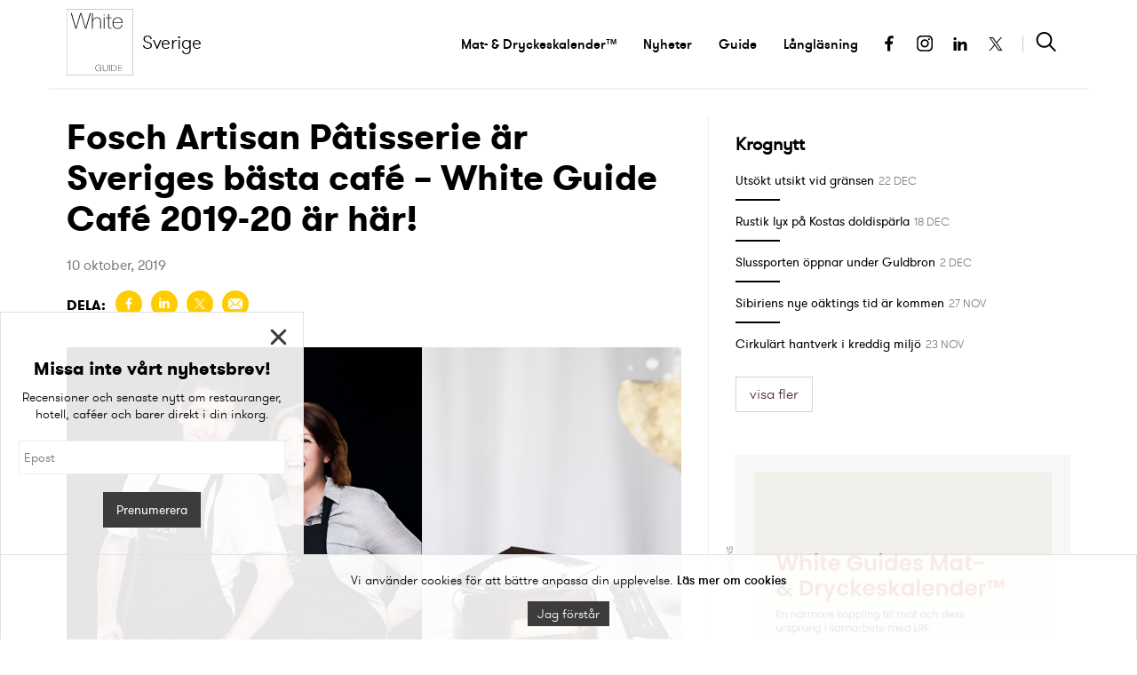

--- FILE ---
content_type: text/html; charset=utf-8
request_url: https://whiteguide.com/se/sv/news/2123-fosch-artisan-patisserie-ar-sveriges-basta-cafe-2019-white-guide-cafe-2019-20-ar-har
body_size: 16772
content:
<!DOCTYPE html><html><head><meta name="viewport" content="initial-scale=1.0, width=device-width"/><meta name="theme-color" content="#ffffff"/><link rel="apple-touch-icon" sizes="180x180" href="/apple-touch-icon.png"/><link rel="icon" type="image/png" sizes="32x32" href="/favicon-32x32.png"/><link rel="icon" type="image/png" sizes="16x16" href="/favicon-16x16.png"/><script src="https://polyfill.io/v3/polyfill.js?features=es5,es6,es7,Object.values&amp;flags=gated"></script><script>
                (function(w,d,s,l,i){w[l]=w[l]||[];w[l].push({'gtm.start':
                new Date().getTime(),event:'gtm.js'});var f=d.getElementsByTagName(s)[0],
                j=d.createElement(s),dl=l!='dataLayer'?'&l='+l:'';j.async=true;j.src=
                'https://www.googletagmanager.com/gtm.js?id='+i+dl;f.parentNode.insertBefore(j,f);
                })(window,document,'script','dataLayer','GTM-MGV85K45');
              </script><script async="" src="https://www.googletagmanager.com/gtag/js?id=UA-69337686-9"></script><script>
                window.dataLayer = window.dataLayer || [];
                function gtag(){dataLayer.push(arguments)};
                gtag('js', new Date());
                gtag('config', 'UA-69337686-9');
              </script><link rel="stylesheet" data-href="https://fonts.googleapis.com/css2?family=Poppins:ital,wght@0,100;0,200;0,300;0,400;0,500;0,600;0,700;0,800;0,900;1,100;1,200;1,300;1,400;1,500;1,600;1,700;1,800;1,900&amp;display=swap"/><meta name="viewport" content="width=device-width"/><meta charSet="utf-8"/><title>White Guide - Fosch Artisan Pâtisserie är Sveriges bästa café – White Guide Café 2019-20 är här!</title><meta name="robots" content="index,follow"/><meta name="googlebot" content="index,follow"/><meta name="description" content="WHITE GUIDE CAFÉ: Idag den 10 oktober presenterar White Guide Café 2019/20. Till årets guide har hela 337 caféer kvalat in och totalt koras vinnare i sju olika kategorier. "/><meta property="og:title" content="Fosch Artisan Pâtisserie är Sveriges bästa café – White Guide Café 2019-20 är här!"/><meta property="og:description" content="WHITE GUIDE CAFÉ: Idag den 10 oktober presenterar White Guide Café 2019/20. Till årets guide har hela 337 caféer kvalat in och totalt koras vinnare i sju olika kategorier. "/><meta property="og:url" content="https://whiteguide.com/se/sv/news/2123-fosch-artisan-patisserie-ar-sveriges-basta-cafe-2019-white-guide-cafe-2019-20-ar-har"/><meta property="og:type" content="article"/><meta property="og:image" content="https://s3-eu-central-1.amazonaws.com/admin.whiteguide.com/content/media/attachments/images/000/031/166/square/WGC19_Fosch_3.jpg?1570697107"/><meta property="og:site_name" content="White Guide"/><meta name="next-head-count" content="12"/><link rel="preload" href="/_next/static/css/908d5554fbb913f9df10.css" as="style"/><link rel="stylesheet" href="/_next/static/css/908d5554fbb913f9df10.css" data-n-g=""/><noscript data-n-css=""></noscript><link rel="preload" href="/_next/static/chunks/webpack-fe4b4968ddeab099efef.js" as="script"/><link rel="preload" href="/_next/static/chunks/framework-b8dd6358c38511be67e2.js" as="script"/><link rel="preload" href="/_next/static/chunks/main-71f5f2ac93d90b5e8709.js" as="script"/><link rel="preload" href="/_next/static/chunks/pages/_app-335ac6f533e698b22219.js" as="script"/><link rel="preload" href="/_next/static/chunks/9b01cbd9-cfde432981feffd1ac61.js" as="script"/><link rel="preload" href="/_next/static/chunks/ae0ce6ff-eb39ea0c22597fcb872e.js" as="script"/><link rel="preload" href="/_next/static/chunks/5988-2729ca3569e99f961caa.js" as="script"/><link rel="preload" href="/_next/static/chunks/4514-d72ee1704789b26d4e9e.js" as="script"/><link rel="preload" href="/_next/static/chunks/6787-e34fb302222a540515ce.js" as="script"/><link rel="preload" href="/_next/static/chunks/2276-89d8e71c294434eb60fb.js" as="script"/><link rel="preload" href="/_next/static/chunks/8753-25441a8699dc3a0ee03c.js" as="script"/><link rel="preload" href="/_next/static/chunks/3650-18d8f54906bab4911232.js" as="script"/><link rel="preload" href="/_next/static/chunks/pages/%5Bchannel%5D/%5Blang%5D/news/%5Barticle%5D-b447a30fcddc23d2e21a.js" as="script"/><style id="__jsx-3505465885">header.jsx-3505465885{position:relative;width:100%;margin-left:auto;margin-right:auto;background:#ffffff;}.headerInner.jsx-3505465885{display:-webkit-box;display:-webkit-flex;display:-ms-flexbox;display:flex;-webkit-box-pack:justify;-webkit-justify-content:space-between;-ms-flex-pack:justify;justify-content:space-between;-webkit-align-items:center;-webkit-box-align:center;-ms-flex-align:center;align-items:center;width:100%;padding:10px 20px;max-width:1170px;margin:auto;}.svgLogo.jsx-3505465885{width:75px;height:75px;}.menuLeft.jsx-3505465885{text-align:left;display:-webkit-box;display:-webkit-flex;display:-ms-flexbox;display:flex;}.headerInner.hero.jsx-3505465885 .menuLeft.jsx-3505465885{width:226px;}.menuRight.jsx-3505465885{float:right;}.desktopLogo.jsx-3505465885{position:absolute;top:14px;left:19px;display:none;}.headerInner.hero.jsx-3505465885{background:url(/images/header_se.jpg) no-repeat center center;background-size:cover;height:282px;position:relative;}.headerInner.sverigesommar.jsx-3505465885{height:130px;}.headerInner.sverigesommar.jsx-3505465885 .desktopLogo.jsx-3505465885 .logoCountry.jsx-3505465885{font-family:'GT Walsheim Medium', 'Helvetica Neue', Helvetica, Arial, sans-serif;;top:38px;left:120px;}.headerInner.sverigesommar.jsx-3505465885 .guideLink.heroLink.jsx-3505465885{top:166px;left:19px;}.headerInner.sverigesommar.jsx-3505465885 .desktopLogo.jsx-3505465885{width:calc(100% - 40px);}.headerInner.sverigesommar.jsx-3505465885 .desktopLogo.jsx-3505465885 svg.jsx-3505465885{display:inline-block;width:100px;height:100px;}.headerInner.sverigesommar.jsx-3505465885 .menuLeft.jsx-3505465885{width:100%;}.headerInner.hero.jsx-3505465885 .desktopLogo.jsx-3505465885{display:inline-block;}.headerInner.jsx-3505465885 .mobileLogo.jsx-3505465885{display:inline-block;}.headerInner.hero.jsx-3505465885 .mobileLogo.jsx-3505465885{display:none;}.headerInner.hero.dk.jsx-3505465885{background-position:center right;}.headerInner.jsx-3505465885 .awards.jsx-3505465885{color:#f6f6f6;position:absolute;bottom:0;right:0;padding:15px;max-width:calc(100% - 168px);}.headerInner.jsx-3505465885 .awards.jsx-3505465885 h1.jsx-3505465885{font-size:20px;font-weight:300;-webkit-letter-spacing:0.8px;-moz-letter-spacing:0.8px;-ms-letter-spacing:0.8px;letter-spacing:0.8px;line-height:24px;margin:0 0 20px;}.headerInner.jsx-3505465885 .awards.jsx-3505465885 p.jsx-3505465885{display:none;}.headerInner.jsx-3505465885 .awards.jsx-3505465885 a.jsx-3505465885{color:#f6f6f6;font-size:12px;font-family:'GT Walsheim Medium','Helvetica Neue',Helvetica,Arial,sans-serif;-webkit-letter-spacing:1.1px;-moz-letter-spacing:1.1px;-ms-letter-spacing:1.1px;letter-spacing:1.1px;line-height:22px;-webkit-text-decoration:underline;text-decoration:underline;text-transform:uppercase;}.mobileLogo.jsx-3505465885 svg.jsx-3505465885{display:inline-block;margin-right:10px;}.mobileLogo.jsx-3505465885 .logoCountry.jsx-3505465885{display:inline-block;font-size:21px;color:#000000;vertical-align:top;height:75px;line-height:75px;}.desktopLogo.jsx-3505465885 .logoCountry.jsx-3505465885{position:absolute;top:156px;left:0px;font-size:21px;color:#000000;}.logoHashtag.jsx-3505465885{display:none;position:absolute;bottom:10px;right:10px;font-size:20px;color:#fff;}.guideLink.jsx-3505465885{display:none;}.guideLink.heroLink.jsx-3505465885{position:absolute;top:200px;left:19px;}.light.jsx-3505465885 .mobileLogo.jsx-3505465885 .logoCountry.jsx-3505465885,.light.jsx-3505465885 .desktopLogo.jsx-3505465885 .logoCountry.jsx-3505465885,.light.jsx-3505465885 .guideLink.heroLink.jsx-3505465885 a.jsx-3505465885{color:#fff;}button.jsx-3505465885{display:inline-block;height:52px;padding:0 10px;vertical-align:top;font-family:'GT Walsheim Bold', 'Helvetica Neue', Helvetica, Arial, sans-serif;;cursor:pointer;}button.jsx-3505465885:focus{outline:0;}.lockBtn.jsx-3505465885{background-color:#484848;}.menuBtn.jsx-3505465885{background-color:#f3f3f3;-webkit-transition:all .09s ease-Out;transition:all .09s ease-Out;padding:0 20px;-webkit-transition:all .2s ease-In-Out;transition:all .2s ease-In-Out;}.menuBtn.jsx-3505465885:after{-webkit-transition:all .15s ease-out;transition:all .15s ease-out;}.menuBtn.jsx-3505465885:hover{opacity:0.5;}.searchBtn.open.jsx-3505465885{opacity:0.2;}.searchContainer.jsx-3505465885{font-family:'GT Walsheim regular', 'Helvetica Neue', Helvetica, Arial, sans-serif;;}.desktopMenuBtn.jsx-3505465885{font-size:15px;}.searchContainer.jsx-3505465885{margin:0 auto;position:relative;width:850px;padding:0 20px;max-width:100%;}.heroPush.jsx-3505465885{position:absolute;right:0;top:155px;padding:20px 20px;color:#fff;-webkit-letter-spacing:1px;-moz-letter-spacing:1px;-ms-letter-spacing:1px;letter-spacing:1px;text-align:right;}.heroPush.jsx-3505465885 a.jsx-3505465885{color:#fff;}.heroPush.jsx-3505465885 .heroPushTitle.jsx-3505465885{font-family:'GT Walsheim Bold Oblique', 'Helvetica Neue', Helvetica, Arial, sans-serif;;font-size:20px;text-transform:uppercase;line-height:24px;}.heroPush.jsx-3505465885 .heroPushLocation.jsx-3505465885{margin-top:16px;font-family:'GT Walsheim Regular Oblique', 'Helvetica Neue', Helvetica, Arial, sans-serif;;font-size:16px;}@media screen and (min-width:610px){.heroPush.jsx-3505465885{right:40px;left:auto;top:140px;}.heroPush.jsx-3505465885 .heroPushTitle.jsx-3505465885{font-size:28px;line-height:32px;}.heroPush.jsx-3505465885 .heroPushLocation.jsx-3505465885{font-size:18px;}}@media screen and (min-width:810px){.guideLink.jsx-3505465885{display:block;margin-top:5px;}.headerInner.sverigesommar.jsx-3505465885 .desktopLogo.jsx-3505465885 .logoCountry.jsx-3505465885{font-size:26px;top:36px;}.headerInner.sverigesommar.jsx-3505465885 .logoHashtag.jsx-3505465885{display:block;}.headerInner.hero.jsx-3505465885 .awards.jsx-3505465885{margin:0;max-width:400px;padding:30px;}.headerInner.hero.jsx-3505465885 .awards.jsx-3505465885 h1.jsx-3505465885{font-size:24px;line-height:30px;}}</style><style id="__jsx-900156087">.social-media-share.jsx-900156087{display:-webkit-box;display:-webkit-flex;display:-ms-flexbox;display:flex;-webkit-align-items:center;-webkit-box-align:center;-ms-flex-align:center;align-items:center;}.social-media-share.jsx-900156087 h4.jsx-900156087{font:16px 'GT Walsheim Bold', 'Helvetica Neue', Helvetica, Arial, sans-serif;;margin:0px;padding-bottom:2px;padding-right:6px;text-transform:uppercase;}ul.jsx-900156087{display:inline-block;list-style:none;margin:0;padding:0;}li.jsx-900156087{display:inline-block;padding:0;}li.jsx-900156087 a.jsx-900156087{background-color:#FFCC00;border-radius:50%;color:#fff;display:block;height:30px;margin:0 5px;position:relative;text-indent:-9999em;width:30px;}li.jsx-900156087 a.jsx-900156087 span.jsx-900156087{display:block;position:absolute;top:50%;left:50%;}li.facebook.jsx-900156087 a.jsx-900156087 span.jsx-900156087{background:url(/images/icon_share_facebook.svg) no-repeat 0 0;background-size:10px 14px;height:18px;margin-left:-5px;margin-top:-7px;width:10px;}li.twitter.jsx-900156087 a.jsx-900156087 span.jsx-900156087{background:url(/images/icon_share_x.svg) no-repeat 0 0;background-size:18px 12px;height:15px;margin-left:-9px;margin-top:-6px;width:18px;}li.linkedin.jsx-900156087 a.jsx-900156087 span.jsx-900156087{background:url(/images/icon_share_linkedin.svg) no-repeat 0 0;background-size:18px 12px;height:15px;margin-left:-9px;margin-top:-7px;width:18px;}li.email.jsx-900156087 a.jsx-900156087 span.jsx-900156087{background:url(/images/icon_share_email.svg) no-repeat 0 0;background-size:18px 12px;height:15px;margin-left:-9px;margin-top:-6px;width:18px;}</style><style id="__jsx-981102234">.title.jsx-981102234{font-size:13px;display:inline-block;font-family:'GT Walsheim Regular','Helvetica Neue',Helvetica,Arial,sans-serif;position:relative;margin-bottom:28px;line-height:17px;}.dividerAfter.jsx-981102234:after{position:absolute;content:'';height:2px;bottom:-14px;left:0;right:0;width:50px;background:#f2f2f2;}.placeHolder.jsx-981102234{position:relative;width:100%;}.phRow.jsx-981102234{height:13px;width:90%;background:#f2f2f2;margin-bottom:4px;}.phRow.jsx-981102234:nth-child(2){width:70%;margin-bottom:5px;}</style><style id="__jsx-2729908740">.placeholderLine.jsx-2729908740{height:10px;margin:10px;background:blue;-webkit-animation:pulse-jsx-2729908740 1s infinite ease-in-out;animation:pulse-jsx-2729908740 1s infinite ease-in-out;}.widgetHeader.jsx-2729908740{border:4px solid #000;position:relative;}.widgetHeader.jsx-2729908740 img.jsx-2729908740{display:block;max-width:100%;}.widgetTitle.jsx-2729908740{background-color:#000;bottom:30px;color:#fff;font-family:'GT Walsheim Bold Oblique', 'Helvetica Neue', Helvetica, Arial, sans-serif;;font-size:24px;left:40px;position:absolute;right:40px;text-align:center;top:30px;}.widget117.jsx-2729908740{border-color:#63171f;}.widget117.jsx-2729908740 .widgetTitle.jsx-2729908740{background-color:#63171f;}.widget120.jsx-2729908740{border-color:#096633;}.widget120.jsx-2729908740 .widgetTitle.jsx-2729908740{background-color:#096633;}.widget105.jsx-2729908740{border-color:#2c377e;}.widget105.jsx-2729908740 .widgetTitle.jsx-2729908740{background-color:#2c377e;}.widget169.jsx-2729908740{border-color:#1b8c29;}.widget169.jsx-2729908740 .widgetTitle.jsx-2729908740{background-color:#1b8c29;}.showMoreButton.jsx-2729908740{top:-8px;position:relative;}h4.jsx-2729908740{font-size:13px;display:inline-block;font-family:'GT Walsheim regular', 'Helvetica Neue', Helvetica, Arial, sans-serif;;}ul.jsx-2729908740{list-style:none;padding-left:0;margin:20px 0 0;}.date.jsx-2729908740{display:inline-block;color:#7F7F7F;font-size:11px;font-family:'GT Walsheim Light', 'Helvetica Neue', Helvetica, Arial, sans-serif;;}.divider.jsx-2729908740{height:2px;width:50px;display:block;background:#000;}</style><style id="__jsx-4050565552">.social-media.jsx-4050565552{background-color:#fff;padding:40px 0;text-align:center;}.social-media.jsx-4050565552>div.jsx-4050565552{margin-bottom:40px;}.social-media.jsx-4050565552 h3.jsx-4050565552{font:20px 'GT Walsheim Bold', 'Helvetica Neue', Helvetica, Arial, sans-serif;;margin:0 0 20px;}ul.jsx-4050565552{display:inline-block;list-style:none;margin:0;padding:0;}li.jsx-4050565552{display:inline-block;padding:0;}li.jsx-4050565552 a.jsx-4050565552{background-color:#FFCC00;border-radius:50%;color:#fff;display:block;height:45px;margin:0 5px;position:relative;text-indent:-9999em;width:45px;}li.jsx-4050565552 a.jsx-4050565552 span.jsx-4050565552{display:block;position:absolute;top:50%;left:50%;}li.facebook.jsx-4050565552 a.jsx-4050565552 span.jsx-4050565552{background:url(/images/icon_share_facebook.svg) no-repeat 0 0;background-size:10px 18px;height:18px;margin-left:-5px;margin-top:-9px;width:10px;}li.twitter.jsx-4050565552 a.jsx-4050565552 span.jsx-4050565552{background:url(/images/icon_share_twitter.svg) no-repeat 0 0;background-size:18px 15px;height:15px;margin-left:-8px;margin-top:-7px;width:18px;}li.instagram.jsx-4050565552 a.jsx-4050565552 span.jsx-4050565552{background:url(/images/icon_share_instagram.svg) no-repeat 0 0;background-size:18px 20px;height:20px;margin-left:-9px;margin-top:-10px;width:18px;}</style><style id="__jsx-4025060824">.newsletter.jsx-4025060824{background-color:#fff;padding:40px 20px;text-align:center;}.newsletter.jsx-4025060824 h3.jsx-4025060824{font:24px 'GT Walsheim Bold', 'Helvetica Neue', Helvetica, Arial, sans-serif;;margin:0 0 10px;}.newsletter.jsx-4025060824 p.jsx-4025060824{font-size:16px;margin:0 auto;}.newsletter.jsx-4025060824 label.jsx-4025060824{display:inline-block;margin-top:20px;max-width:400px;position:relative;width:100%;}.newsletter.jsx-4025060824 label.jsx-4025060824 span.jsx-4025060824{display:none;}.newsletter.jsx-4025060824 label.jsx-4025060824 input.jsx-4025060824{padding:10px 120px 10px 5px;width:100%;}.newsletter.jsx-4025060824 label.jsx-4025060824 .button.jsx-4025060824{background-color:#3c3c3c;bottom:0;color:#fff;position:absolute;right:0;top:0;width:110px;font-family:'GT Walsheim regular', 'Helvetica Neue', Helvetica, Arial, sans-serif;;}</style><style id="__jsx-990602495">.social-media.jsx-990602495{background-color:#fff;padding:40px 0;text-align:center;}.social-media.jsx-990602495>div.jsx-990602495{margin-bottom:40px;}.social-media.jsx-990602495 h3.jsx-990602495{font:18px 'GT Walsheim Light', 'Helvetica Neue', Helvetica, Arial, sans-serif;;margin:0 0 20px;}ul.jsx-990602495{display:inline-block;list-style:none;margin:0;padding:0;}li.jsx-990602495{display:inline-block;padding:0;}li.jsx-990602495 a.jsx-990602495{background-color:#FFCC00;border-radius:50%;color:#fff;display:block;height:40px;margin:0 5px;position:relative;text-indent:-9999em;width:40px;}li.jsx-990602495 a.jsx-990602495 span.jsx-990602495{display:block;position:absolute;top:50%;left:50%;}li.facebook.jsx-990602495 a.jsx-990602495 span.jsx-990602495{background:url(/images/icon_share_facebook.svg) no-repeat 0 0;background-size:10px 18px;height:18px;margin-left:-5px;margin-top:-9px;width:10px;}li.twitter.jsx-990602495 a.jsx-990602495 span.jsx-990602495{background:url(/images/icon_share_x.svg) no-repeat 0 0;background-size:18px 15px;height:15px;margin-left:-8px;margin-top:-7px;width:18px;}li.instagram.jsx-990602495 a.jsx-990602495 span.jsx-990602495{background:url(/images/icon_share_instagram.svg) no-repeat 0 0;background-size:18px 20px;height:20px;margin-left:-9px;margin-top:-10px;width:18px;}li.linkedin.jsx-990602495 a.jsx-990602495 span.jsx-990602495{background:url(/images/icon_share_linkedin.svg) no-repeat 0 0;background-size:18px 20px;height:20px;margin-left:-9px;margin-top:-10px;width:18px;}</style><style id="__jsx-693451510">.sub-item{width:230px;height:340px;display:inline-block;position:relative;margin-right:20px;}.showAllContainer{display:-webkit-box;display:-webkit-flex;display:-ms-flexbox;display:flex;-webkit-align-items:center;-webkit-box-align:center;-ms-flex-align:center;align-items:center;text-align:center;width:300px;-webkit-box-pack:center;-webkit-justify-content:center;-ms-flex-pack:center;justify-content:center;}.showAll{border:1px solid #BF062F;padding:16px;width:170px;font-size:16px;font-family:'GT Walsheim Bold', 'Helvetica Neue', Helvetica, Arial, sans-serif; color:#BF062F;}h1{color:#000;margin:0 0 20px;font-family:'GT Walsheim Bold', 'Helvetica Neue', Helvetica, Arial, sans-serif;;}h2{font-family:'GT Walsheim Bold', 'Helvetica Neue', Helvetica, Arial, sans-serif; font-size:30px;}.contentLeft{border-right:1px solid #eee;margin-right:30px;padding-right:30px;padding-bottom:30px;width:calc(100% * 2 / 3 - 30px);}.contentRight{width:calc(100% * 1 / 3 );}.pageHeader{margin:0 auto;}.contentLeft img.cover{margin-top:30px;margin-bottom:30px;}.contentLeft p{font-size:16px;line-height:24px;}.sm-share{padding:30px 0;}time{color:#7F7F7F;display:block;font-size:16px;font-family:'GT Walsheim regular', 'Helvetica Neue', Helvetica, Arial, sans-serif; white-space:nowrap;margin:0 0 20px;}.relatedReviews{list-style:none;margin:40px 0 0;padding:0;}.fullDivider{padding:0 !important;}.newsletter-container{border:1px solid #eee;}.news-section{padding:35px 0px 0px 0px;max-width:1170px;margin:auto;}.news-section h2{padding-left:20px;}.news-section .articles{display:-webkit-box;display:-webkit-flex;display:-ms-flexbox;display:flex;-webkit-box-pack:justify;-webkit-justify-content:space-between;-ms-flex-pack:justify;justify-content:space-between;}input{border:1px solid #eee;}.embed{position:relative;padding-bottom:56.25%;height:0;}.embed iframe{position:absolute;top:0;left:0;width:100%;height:100%;}@media screen and (max-width:810px){.contentLeft{width:100%;border:0px;margin:0px;padding:0px;}h1{font-size:32px;}.contentRight{width:100%;}.NewsWidget{display:none;}.contentRight .fullDivider{display:none;}.contentRight section.social-media{display:none;}.advertisementRow{margin-top:50px !important;width:250px !important;}}@media screen and (max-width:480px){.contentRow{padding:0 20px;}h1{font-size:28px;}.articles{-webkit-flex-direction:row;-ms-flex-direction:row;flex-direction:row;}.news-section{padding:0;}h2{font-family:'GT Walsheim Bold', 'Helvetica Neue', Helvetica, Arial, sans-serif; font-size:26px;}}</style><style id="__jsx-2439788122">footer.jsx-2439788122{position:relative;margin-left:auto;margin-right:auto;width:100%;max-width:1020px;background:#fff;bottom:0;width:100%;margin-bottom:10px;}ul.jsx-2439788122{margin:0;padding:32px 0;text-align:center;width:100%;}ul.jsx-2439788122 li.jsx-2439788122{margin:20px 0;display:inline-block;list-style-type:none;}ul.jsx-2439788122 li.jsx-2439788122 a.jsx-2439788122{font-size:1.1428571429em;-webkit-text-decoration:none;text-decoration:none;color:#000;font-family:'GT Walsheim Medium', 'Helvetica Neue', Helvetica, Arial, sans-serif;;}a.jsx-2439788122:after{-webkit-transition:all .18s ease-out;transition:all .18s ease-out;}a.jsx-2439788122{-webkit-transition:all .10s ease-Out;transition:all .10s ease-Out;position:relative;z-index:1;padding:21px;overflow:hidden;-webkit-transition:all .25s ease-In-Out;transition:all .25s ease-In-Out;}a.jsx-2439788122:hover{opacity:0.5;}footer.jsx-2439788122 .logo.jsx-2439788122,footer.jsx-2439788122 .partners.jsx-2439788122{float:left;padding:20px;width:50%;}footer.jsx-2439788122 .partners.jsx-2439788122{text-align:right;}footer.jsx-2439788122 .logo.jsx-2439788122 img.jsx-2439788122{height:80px;width:80px;}footer.jsx-2439788122 .partners.jsx-2439788122 img.jsx-2439788122{height:auto;width:80px;margin-left:20px;vertical-align:top;}</style><style id="__jsx-2922553203">.notificationHolder.jsx-2922553203{bottom:0;left:0;position:fixed;right:0;z-index:3000;display:-webkit-box;display:-webkit-flex;display:-ms-flexbox;display:flex;-webkit-flex-direction:column;-ms-flex-direction:column;flex-direction:column;-webkit-align-items:flex-start;-webkit-box-align:flex-start;-ms-flex-align:flex-start;align-items:flex-start;-webkit-box-pack:end;-webkit-justify-content:flex-end;-ms-flex-pack:end;justify-content:flex-end;}</style><style data-href="https://fonts.googleapis.com/css2?family=Poppins:ital,wght@0,100;0,200;0,300;0,400;0,500;0,600;0,700;0,800;0,900;1,100;1,200;1,300;1,400;1,500;1,600;1,700;1,800;1,900&display=swap">@font-face{font-family:'Poppins';font-style:italic;font-weight:100;font-display:swap;src:url(https://fonts.gstatic.com/l/font?kit=pxiAyp8kv8JHgFVrJJLmE3tG&skey=14913f5d70e4915e&v=v24) format('woff')}@font-face{font-family:'Poppins';font-style:italic;font-weight:200;font-display:swap;src:url(https://fonts.gstatic.com/l/font?kit=pxiDyp8kv8JHgFVrJJLmv1plEw&skey=e6f64e60fb8d9268&v=v24) format('woff')}@font-face{font-family:'Poppins';font-style:italic;font-weight:300;font-display:swap;src:url(https://fonts.gstatic.com/l/font?kit=pxiDyp8kv8JHgFVrJJLm21llEw&skey=b60188e8ecc47dee&v=v24) format('woff')}@font-face{font-family:'Poppins';font-style:italic;font-weight:400;font-display:swap;src:url(https://fonts.gstatic.com/l/font?kit=pxiGyp8kv8JHgFVrJJLedA&skey=f21d6e783fa43c88&v=v24) format('woff')}@font-face{font-family:'Poppins';font-style:italic;font-weight:500;font-display:swap;src:url(https://fonts.gstatic.com/l/font?kit=pxiDyp8kv8JHgFVrJJLmg1hlEw&skey=b0aa19767d34da85&v=v24) format('woff')}@font-face{font-family:'Poppins';font-style:italic;font-weight:600;font-display:swap;src:url(https://fonts.gstatic.com/l/font?kit=pxiDyp8kv8JHgFVrJJLmr19lEw&skey=7fbc556774b13ef0&v=v24) format('woff')}@font-face{font-family:'Poppins';font-style:italic;font-weight:700;font-display:swap;src:url(https://fonts.gstatic.com/l/font?kit=pxiDyp8kv8JHgFVrJJLmy15lEw&skey=29c3bd833a54ba8c&v=v24) format('woff')}@font-face{font-family:'Poppins';font-style:italic;font-weight:800;font-display:swap;src:url(https://fonts.gstatic.com/l/font?kit=pxiDyp8kv8JHgFVrJJLm111lEw&skey=6ea139488603f28c&v=v24) format('woff')}@font-face{font-family:'Poppins';font-style:italic;font-weight:900;font-display:swap;src:url(https://fonts.gstatic.com/l/font?kit=pxiDyp8kv8JHgFVrJJLm81xlEw&skey=846b48b4eada095a&v=v24) format('woff')}@font-face{font-family:'Poppins';font-style:normal;font-weight:100;font-display:swap;src:url(https://fonts.gstatic.com/l/font?kit=pxiGyp8kv8JHgFVrLPTedA&skey=57be0781cfb72ecd&v=v24) format('woff')}@font-face{font-family:'Poppins';font-style:normal;font-weight:200;font-display:swap;src:url(https://fonts.gstatic.com/l/font?kit=pxiByp8kv8JHgFVrLFj_V1g&skey=1bdc08fe61c3cc9e&v=v24) format('woff')}@font-face{font-family:'Poppins';font-style:normal;font-weight:300;font-display:swap;src:url(https://fonts.gstatic.com/l/font?kit=pxiByp8kv8JHgFVrLDz8V1g&skey=4aabc5055a39e031&v=v24) format('woff')}@font-face{font-family:'Poppins';font-style:normal;font-weight:400;font-display:swap;src:url(https://fonts.gstatic.com/l/font?kit=pxiEyp8kv8JHgFVrFJM&skey=87759fb096548f6d&v=v24) format('woff')}@font-face{font-family:'Poppins';font-style:normal;font-weight:500;font-display:swap;src:url(https://fonts.gstatic.com/l/font?kit=pxiByp8kv8JHgFVrLGT9V1g&skey=d4526a9b64c21b87&v=v24) format('woff')}@font-face{font-family:'Poppins';font-style:normal;font-weight:600;font-display:swap;src:url(https://fonts.gstatic.com/l/font?kit=pxiByp8kv8JHgFVrLEj6V1g&skey=ce7ef9d62ca89319&v=v24) format('woff')}@font-face{font-family:'Poppins';font-style:normal;font-weight:700;font-display:swap;src:url(https://fonts.gstatic.com/l/font?kit=pxiByp8kv8JHgFVrLCz7V1g&skey=cea76fe63715a67a&v=v24) format('woff')}@font-face{font-family:'Poppins';font-style:normal;font-weight:800;font-display:swap;src:url(https://fonts.gstatic.com/l/font?kit=pxiByp8kv8JHgFVrLDD4V1g&skey=f01e006f58df81ac&v=v24) format('woff')}@font-face{font-family:'Poppins';font-style:normal;font-weight:900;font-display:swap;src:url(https://fonts.gstatic.com/l/font?kit=pxiByp8kv8JHgFVrLBT5V1g&skey=6c361c40a830b323&v=v24) format('woff')}@font-face{font-family:'Poppins';font-style:italic;font-weight:100;font-display:swap;src:url(https://fonts.gstatic.com/s/poppins/v24/pxiAyp8kv8JHgFVrJJLmE0tDMPKhSkFEkm8.woff2) format('woff2');unicode-range:U+0900-097F,U+1CD0-1CF9,U+200C-200D,U+20A8,U+20B9,U+20F0,U+25CC,U+A830-A839,U+A8E0-A8FF,U+11B00-11B09}@font-face{font-family:'Poppins';font-style:italic;font-weight:100;font-display:swap;src:url(https://fonts.gstatic.com/s/poppins/v24/pxiAyp8kv8JHgFVrJJLmE0tMMPKhSkFEkm8.woff2) format('woff2');unicode-range:U+0100-02BA,U+02BD-02C5,U+02C7-02CC,U+02CE-02D7,U+02DD-02FF,U+0304,U+0308,U+0329,U+1D00-1DBF,U+1E00-1E9F,U+1EF2-1EFF,U+2020,U+20A0-20AB,U+20AD-20C0,U+2113,U+2C60-2C7F,U+A720-A7FF}@font-face{font-family:'Poppins';font-style:italic;font-weight:100;font-display:swap;src:url(https://fonts.gstatic.com/s/poppins/v24/pxiAyp8kv8JHgFVrJJLmE0tCMPKhSkFE.woff2) format('woff2');unicode-range:U+0000-00FF,U+0131,U+0152-0153,U+02BB-02BC,U+02C6,U+02DA,U+02DC,U+0304,U+0308,U+0329,U+2000-206F,U+20AC,U+2122,U+2191,U+2193,U+2212,U+2215,U+FEFF,U+FFFD}@font-face{font-family:'Poppins';font-style:italic;font-weight:200;font-display:swap;src:url(https://fonts.gstatic.com/s/poppins/v24/pxiDyp8kv8JHgFVrJJLmv1pVFteOYktMqlap.woff2) format('woff2');unicode-range:U+0900-097F,U+1CD0-1CF9,U+200C-200D,U+20A8,U+20B9,U+20F0,U+25CC,U+A830-A839,U+A8E0-A8FF,U+11B00-11B09}@font-face{font-family:'Poppins';font-style:italic;font-weight:200;font-display:swap;src:url(https://fonts.gstatic.com/s/poppins/v24/pxiDyp8kv8JHgFVrJJLmv1pVGdeOYktMqlap.woff2) format('woff2');unicode-range:U+0100-02BA,U+02BD-02C5,U+02C7-02CC,U+02CE-02D7,U+02DD-02FF,U+0304,U+0308,U+0329,U+1D00-1DBF,U+1E00-1E9F,U+1EF2-1EFF,U+2020,U+20A0-20AB,U+20AD-20C0,U+2113,U+2C60-2C7F,U+A720-A7FF}@font-face{font-family:'Poppins';font-style:italic;font-weight:200;font-display:swap;src:url(https://fonts.gstatic.com/s/poppins/v24/pxiDyp8kv8JHgFVrJJLmv1pVF9eOYktMqg.woff2) format('woff2');unicode-range:U+0000-00FF,U+0131,U+0152-0153,U+02BB-02BC,U+02C6,U+02DA,U+02DC,U+0304,U+0308,U+0329,U+2000-206F,U+20AC,U+2122,U+2191,U+2193,U+2212,U+2215,U+FEFF,U+FFFD}@font-face{font-family:'Poppins';font-style:italic;font-weight:300;font-display:swap;src:url(https://fonts.gstatic.com/s/poppins/v24/pxiDyp8kv8JHgFVrJJLm21lVFteOYktMqlap.woff2) format('woff2');unicode-range:U+0900-097F,U+1CD0-1CF9,U+200C-200D,U+20A8,U+20B9,U+20F0,U+25CC,U+A830-A839,U+A8E0-A8FF,U+11B00-11B09}@font-face{font-family:'Poppins';font-style:italic;font-weight:300;font-display:swap;src:url(https://fonts.gstatic.com/s/poppins/v24/pxiDyp8kv8JHgFVrJJLm21lVGdeOYktMqlap.woff2) format('woff2');unicode-range:U+0100-02BA,U+02BD-02C5,U+02C7-02CC,U+02CE-02D7,U+02DD-02FF,U+0304,U+0308,U+0329,U+1D00-1DBF,U+1E00-1E9F,U+1EF2-1EFF,U+2020,U+20A0-20AB,U+20AD-20C0,U+2113,U+2C60-2C7F,U+A720-A7FF}@font-face{font-family:'Poppins';font-style:italic;font-weight:300;font-display:swap;src:url(https://fonts.gstatic.com/s/poppins/v24/pxiDyp8kv8JHgFVrJJLm21lVF9eOYktMqg.woff2) format('woff2');unicode-range:U+0000-00FF,U+0131,U+0152-0153,U+02BB-02BC,U+02C6,U+02DA,U+02DC,U+0304,U+0308,U+0329,U+2000-206F,U+20AC,U+2122,U+2191,U+2193,U+2212,U+2215,U+FEFF,U+FFFD}@font-face{font-family:'Poppins';font-style:italic;font-weight:400;font-display:swap;src:url(https://fonts.gstatic.com/s/poppins/v24/pxiGyp8kv8JHgFVrJJLucXtAOvWDSHFF.woff2) format('woff2');unicode-range:U+0900-097F,U+1CD0-1CF9,U+200C-200D,U+20A8,U+20B9,U+20F0,U+25CC,U+A830-A839,U+A8E0-A8FF,U+11B00-11B09}@font-face{font-family:'Poppins';font-style:italic;font-weight:400;font-display:swap;src:url(https://fonts.gstatic.com/s/poppins/v24/pxiGyp8kv8JHgFVrJJLufntAOvWDSHFF.woff2) format('woff2');unicode-range:U+0100-02BA,U+02BD-02C5,U+02C7-02CC,U+02CE-02D7,U+02DD-02FF,U+0304,U+0308,U+0329,U+1D00-1DBF,U+1E00-1E9F,U+1EF2-1EFF,U+2020,U+20A0-20AB,U+20AD-20C0,U+2113,U+2C60-2C7F,U+A720-A7FF}@font-face{font-family:'Poppins';font-style:italic;font-weight:400;font-display:swap;src:url(https://fonts.gstatic.com/s/poppins/v24/pxiGyp8kv8JHgFVrJJLucHtAOvWDSA.woff2) format('woff2');unicode-range:U+0000-00FF,U+0131,U+0152-0153,U+02BB-02BC,U+02C6,U+02DA,U+02DC,U+0304,U+0308,U+0329,U+2000-206F,U+20AC,U+2122,U+2191,U+2193,U+2212,U+2215,U+FEFF,U+FFFD}@font-face{font-family:'Poppins';font-style:italic;font-weight:500;font-display:swap;src:url(https://fonts.gstatic.com/s/poppins/v24/pxiDyp8kv8JHgFVrJJLmg1hVFteOYktMqlap.woff2) format('woff2');unicode-range:U+0900-097F,U+1CD0-1CF9,U+200C-200D,U+20A8,U+20B9,U+20F0,U+25CC,U+A830-A839,U+A8E0-A8FF,U+11B00-11B09}@font-face{font-family:'Poppins';font-style:italic;font-weight:500;font-display:swap;src:url(https://fonts.gstatic.com/s/poppins/v24/pxiDyp8kv8JHgFVrJJLmg1hVGdeOYktMqlap.woff2) format('woff2');unicode-range:U+0100-02BA,U+02BD-02C5,U+02C7-02CC,U+02CE-02D7,U+02DD-02FF,U+0304,U+0308,U+0329,U+1D00-1DBF,U+1E00-1E9F,U+1EF2-1EFF,U+2020,U+20A0-20AB,U+20AD-20C0,U+2113,U+2C60-2C7F,U+A720-A7FF}@font-face{font-family:'Poppins';font-style:italic;font-weight:500;font-display:swap;src:url(https://fonts.gstatic.com/s/poppins/v24/pxiDyp8kv8JHgFVrJJLmg1hVF9eOYktMqg.woff2) format('woff2');unicode-range:U+0000-00FF,U+0131,U+0152-0153,U+02BB-02BC,U+02C6,U+02DA,U+02DC,U+0304,U+0308,U+0329,U+2000-206F,U+20AC,U+2122,U+2191,U+2193,U+2212,U+2215,U+FEFF,U+FFFD}@font-face{font-family:'Poppins';font-style:italic;font-weight:600;font-display:swap;src:url(https://fonts.gstatic.com/s/poppins/v24/pxiDyp8kv8JHgFVrJJLmr19VFteOYktMqlap.woff2) format('woff2');unicode-range:U+0900-097F,U+1CD0-1CF9,U+200C-200D,U+20A8,U+20B9,U+20F0,U+25CC,U+A830-A839,U+A8E0-A8FF,U+11B00-11B09}@font-face{font-family:'Poppins';font-style:italic;font-weight:600;font-display:swap;src:url(https://fonts.gstatic.com/s/poppins/v24/pxiDyp8kv8JHgFVrJJLmr19VGdeOYktMqlap.woff2) format('woff2');unicode-range:U+0100-02BA,U+02BD-02C5,U+02C7-02CC,U+02CE-02D7,U+02DD-02FF,U+0304,U+0308,U+0329,U+1D00-1DBF,U+1E00-1E9F,U+1EF2-1EFF,U+2020,U+20A0-20AB,U+20AD-20C0,U+2113,U+2C60-2C7F,U+A720-A7FF}@font-face{font-family:'Poppins';font-style:italic;font-weight:600;font-display:swap;src:url(https://fonts.gstatic.com/s/poppins/v24/pxiDyp8kv8JHgFVrJJLmr19VF9eOYktMqg.woff2) format('woff2');unicode-range:U+0000-00FF,U+0131,U+0152-0153,U+02BB-02BC,U+02C6,U+02DA,U+02DC,U+0304,U+0308,U+0329,U+2000-206F,U+20AC,U+2122,U+2191,U+2193,U+2212,U+2215,U+FEFF,U+FFFD}@font-face{font-family:'Poppins';font-style:italic;font-weight:700;font-display:swap;src:url(https://fonts.gstatic.com/s/poppins/v24/pxiDyp8kv8JHgFVrJJLmy15VFteOYktMqlap.woff2) format('woff2');unicode-range:U+0900-097F,U+1CD0-1CF9,U+200C-200D,U+20A8,U+20B9,U+20F0,U+25CC,U+A830-A839,U+A8E0-A8FF,U+11B00-11B09}@font-face{font-family:'Poppins';font-style:italic;font-weight:700;font-display:swap;src:url(https://fonts.gstatic.com/s/poppins/v24/pxiDyp8kv8JHgFVrJJLmy15VGdeOYktMqlap.woff2) format('woff2');unicode-range:U+0100-02BA,U+02BD-02C5,U+02C7-02CC,U+02CE-02D7,U+02DD-02FF,U+0304,U+0308,U+0329,U+1D00-1DBF,U+1E00-1E9F,U+1EF2-1EFF,U+2020,U+20A0-20AB,U+20AD-20C0,U+2113,U+2C60-2C7F,U+A720-A7FF}@font-face{font-family:'Poppins';font-style:italic;font-weight:700;font-display:swap;src:url(https://fonts.gstatic.com/s/poppins/v24/pxiDyp8kv8JHgFVrJJLmy15VF9eOYktMqg.woff2) format('woff2');unicode-range:U+0000-00FF,U+0131,U+0152-0153,U+02BB-02BC,U+02C6,U+02DA,U+02DC,U+0304,U+0308,U+0329,U+2000-206F,U+20AC,U+2122,U+2191,U+2193,U+2212,U+2215,U+FEFF,U+FFFD}@font-face{font-family:'Poppins';font-style:italic;font-weight:800;font-display:swap;src:url(https://fonts.gstatic.com/s/poppins/v24/pxiDyp8kv8JHgFVrJJLm111VFteOYktMqlap.woff2) format('woff2');unicode-range:U+0900-097F,U+1CD0-1CF9,U+200C-200D,U+20A8,U+20B9,U+20F0,U+25CC,U+A830-A839,U+A8E0-A8FF,U+11B00-11B09}@font-face{font-family:'Poppins';font-style:italic;font-weight:800;font-display:swap;src:url(https://fonts.gstatic.com/s/poppins/v24/pxiDyp8kv8JHgFVrJJLm111VGdeOYktMqlap.woff2) format('woff2');unicode-range:U+0100-02BA,U+02BD-02C5,U+02C7-02CC,U+02CE-02D7,U+02DD-02FF,U+0304,U+0308,U+0329,U+1D00-1DBF,U+1E00-1E9F,U+1EF2-1EFF,U+2020,U+20A0-20AB,U+20AD-20C0,U+2113,U+2C60-2C7F,U+A720-A7FF}@font-face{font-family:'Poppins';font-style:italic;font-weight:800;font-display:swap;src:url(https://fonts.gstatic.com/s/poppins/v24/pxiDyp8kv8JHgFVrJJLm111VF9eOYktMqg.woff2) format('woff2');unicode-range:U+0000-00FF,U+0131,U+0152-0153,U+02BB-02BC,U+02C6,U+02DA,U+02DC,U+0304,U+0308,U+0329,U+2000-206F,U+20AC,U+2122,U+2191,U+2193,U+2212,U+2215,U+FEFF,U+FFFD}@font-face{font-family:'Poppins';font-style:italic;font-weight:900;font-display:swap;src:url(https://fonts.gstatic.com/s/poppins/v24/pxiDyp8kv8JHgFVrJJLm81xVFteOYktMqlap.woff2) format('woff2');unicode-range:U+0900-097F,U+1CD0-1CF9,U+200C-200D,U+20A8,U+20B9,U+20F0,U+25CC,U+A830-A839,U+A8E0-A8FF,U+11B00-11B09}@font-face{font-family:'Poppins';font-style:italic;font-weight:900;font-display:swap;src:url(https://fonts.gstatic.com/s/poppins/v24/pxiDyp8kv8JHgFVrJJLm81xVGdeOYktMqlap.woff2) format('woff2');unicode-range:U+0100-02BA,U+02BD-02C5,U+02C7-02CC,U+02CE-02D7,U+02DD-02FF,U+0304,U+0308,U+0329,U+1D00-1DBF,U+1E00-1E9F,U+1EF2-1EFF,U+2020,U+20A0-20AB,U+20AD-20C0,U+2113,U+2C60-2C7F,U+A720-A7FF}@font-face{font-family:'Poppins';font-style:italic;font-weight:900;font-display:swap;src:url(https://fonts.gstatic.com/s/poppins/v24/pxiDyp8kv8JHgFVrJJLm81xVF9eOYktMqg.woff2) format('woff2');unicode-range:U+0000-00FF,U+0131,U+0152-0153,U+02BB-02BC,U+02C6,U+02DA,U+02DC,U+0304,U+0308,U+0329,U+2000-206F,U+20AC,U+2122,U+2191,U+2193,U+2212,U+2215,U+FEFF,U+FFFD}@font-face{font-family:'Poppins';font-style:normal;font-weight:100;font-display:swap;src:url(https://fonts.gstatic.com/s/poppins/v24/pxiGyp8kv8JHgFVrLPTucXtAOvWDSHFF.woff2) format('woff2');unicode-range:U+0900-097F,U+1CD0-1CF9,U+200C-200D,U+20A8,U+20B9,U+20F0,U+25CC,U+A830-A839,U+A8E0-A8FF,U+11B00-11B09}@font-face{font-family:'Poppins';font-style:normal;font-weight:100;font-display:swap;src:url(https://fonts.gstatic.com/s/poppins/v24/pxiGyp8kv8JHgFVrLPTufntAOvWDSHFF.woff2) format('woff2');unicode-range:U+0100-02BA,U+02BD-02C5,U+02C7-02CC,U+02CE-02D7,U+02DD-02FF,U+0304,U+0308,U+0329,U+1D00-1DBF,U+1E00-1E9F,U+1EF2-1EFF,U+2020,U+20A0-20AB,U+20AD-20C0,U+2113,U+2C60-2C7F,U+A720-A7FF}@font-face{font-family:'Poppins';font-style:normal;font-weight:100;font-display:swap;src:url(https://fonts.gstatic.com/s/poppins/v24/pxiGyp8kv8JHgFVrLPTucHtAOvWDSA.woff2) format('woff2');unicode-range:U+0000-00FF,U+0131,U+0152-0153,U+02BB-02BC,U+02C6,U+02DA,U+02DC,U+0304,U+0308,U+0329,U+2000-206F,U+20AC,U+2122,U+2191,U+2193,U+2212,U+2215,U+FEFF,U+FFFD}@font-face{font-family:'Poppins';font-style:normal;font-weight:200;font-display:swap;src:url(https://fonts.gstatic.com/s/poppins/v24/pxiByp8kv8JHgFVrLFj_Z11lFd2JQEl8qw.woff2) format('woff2');unicode-range:U+0900-097F,U+1CD0-1CF9,U+200C-200D,U+20A8,U+20B9,U+20F0,U+25CC,U+A830-A839,U+A8E0-A8FF,U+11B00-11B09}@font-face{font-family:'Poppins';font-style:normal;font-weight:200;font-display:swap;src:url(https://fonts.gstatic.com/s/poppins/v24/pxiByp8kv8JHgFVrLFj_Z1JlFd2JQEl8qw.woff2) format('woff2');unicode-range:U+0100-02BA,U+02BD-02C5,U+02C7-02CC,U+02CE-02D7,U+02DD-02FF,U+0304,U+0308,U+0329,U+1D00-1DBF,U+1E00-1E9F,U+1EF2-1EFF,U+2020,U+20A0-20AB,U+20AD-20C0,U+2113,U+2C60-2C7F,U+A720-A7FF}@font-face{font-family:'Poppins';font-style:normal;font-weight:200;font-display:swap;src:url(https://fonts.gstatic.com/s/poppins/v24/pxiByp8kv8JHgFVrLFj_Z1xlFd2JQEk.woff2) format('woff2');unicode-range:U+0000-00FF,U+0131,U+0152-0153,U+02BB-02BC,U+02C6,U+02DA,U+02DC,U+0304,U+0308,U+0329,U+2000-206F,U+20AC,U+2122,U+2191,U+2193,U+2212,U+2215,U+FEFF,U+FFFD}@font-face{font-family:'Poppins';font-style:normal;font-weight:300;font-display:swap;src:url(https://fonts.gstatic.com/s/poppins/v24/pxiByp8kv8JHgFVrLDz8Z11lFd2JQEl8qw.woff2) format('woff2');unicode-range:U+0900-097F,U+1CD0-1CF9,U+200C-200D,U+20A8,U+20B9,U+20F0,U+25CC,U+A830-A839,U+A8E0-A8FF,U+11B00-11B09}@font-face{font-family:'Poppins';font-style:normal;font-weight:300;font-display:swap;src:url(https://fonts.gstatic.com/s/poppins/v24/pxiByp8kv8JHgFVrLDz8Z1JlFd2JQEl8qw.woff2) format('woff2');unicode-range:U+0100-02BA,U+02BD-02C5,U+02C7-02CC,U+02CE-02D7,U+02DD-02FF,U+0304,U+0308,U+0329,U+1D00-1DBF,U+1E00-1E9F,U+1EF2-1EFF,U+2020,U+20A0-20AB,U+20AD-20C0,U+2113,U+2C60-2C7F,U+A720-A7FF}@font-face{font-family:'Poppins';font-style:normal;font-weight:300;font-display:swap;src:url(https://fonts.gstatic.com/s/poppins/v24/pxiByp8kv8JHgFVrLDz8Z1xlFd2JQEk.woff2) format('woff2');unicode-range:U+0000-00FF,U+0131,U+0152-0153,U+02BB-02BC,U+02C6,U+02DA,U+02DC,U+0304,U+0308,U+0329,U+2000-206F,U+20AC,U+2122,U+2191,U+2193,U+2212,U+2215,U+FEFF,U+FFFD}@font-face{font-family:'Poppins';font-style:normal;font-weight:400;font-display:swap;src:url(https://fonts.gstatic.com/s/poppins/v24/pxiEyp8kv8JHgFVrJJbecnFHGPezSQ.woff2) format('woff2');unicode-range:U+0900-097F,U+1CD0-1CF9,U+200C-200D,U+20A8,U+20B9,U+20F0,U+25CC,U+A830-A839,U+A8E0-A8FF,U+11B00-11B09}@font-face{font-family:'Poppins';font-style:normal;font-weight:400;font-display:swap;src:url(https://fonts.gstatic.com/s/poppins/v24/pxiEyp8kv8JHgFVrJJnecnFHGPezSQ.woff2) format('woff2');unicode-range:U+0100-02BA,U+02BD-02C5,U+02C7-02CC,U+02CE-02D7,U+02DD-02FF,U+0304,U+0308,U+0329,U+1D00-1DBF,U+1E00-1E9F,U+1EF2-1EFF,U+2020,U+20A0-20AB,U+20AD-20C0,U+2113,U+2C60-2C7F,U+A720-A7FF}@font-face{font-family:'Poppins';font-style:normal;font-weight:400;font-display:swap;src:url(https://fonts.gstatic.com/s/poppins/v24/pxiEyp8kv8JHgFVrJJfecnFHGPc.woff2) format('woff2');unicode-range:U+0000-00FF,U+0131,U+0152-0153,U+02BB-02BC,U+02C6,U+02DA,U+02DC,U+0304,U+0308,U+0329,U+2000-206F,U+20AC,U+2122,U+2191,U+2193,U+2212,U+2215,U+FEFF,U+FFFD}@font-face{font-family:'Poppins';font-style:normal;font-weight:500;font-display:swap;src:url(https://fonts.gstatic.com/s/poppins/v24/pxiByp8kv8JHgFVrLGT9Z11lFd2JQEl8qw.woff2) format('woff2');unicode-range:U+0900-097F,U+1CD0-1CF9,U+200C-200D,U+20A8,U+20B9,U+20F0,U+25CC,U+A830-A839,U+A8E0-A8FF,U+11B00-11B09}@font-face{font-family:'Poppins';font-style:normal;font-weight:500;font-display:swap;src:url(https://fonts.gstatic.com/s/poppins/v24/pxiByp8kv8JHgFVrLGT9Z1JlFd2JQEl8qw.woff2) format('woff2');unicode-range:U+0100-02BA,U+02BD-02C5,U+02C7-02CC,U+02CE-02D7,U+02DD-02FF,U+0304,U+0308,U+0329,U+1D00-1DBF,U+1E00-1E9F,U+1EF2-1EFF,U+2020,U+20A0-20AB,U+20AD-20C0,U+2113,U+2C60-2C7F,U+A720-A7FF}@font-face{font-family:'Poppins';font-style:normal;font-weight:500;font-display:swap;src:url(https://fonts.gstatic.com/s/poppins/v24/pxiByp8kv8JHgFVrLGT9Z1xlFd2JQEk.woff2) format('woff2');unicode-range:U+0000-00FF,U+0131,U+0152-0153,U+02BB-02BC,U+02C6,U+02DA,U+02DC,U+0304,U+0308,U+0329,U+2000-206F,U+20AC,U+2122,U+2191,U+2193,U+2212,U+2215,U+FEFF,U+FFFD}@font-face{font-family:'Poppins';font-style:normal;font-weight:600;font-display:swap;src:url(https://fonts.gstatic.com/s/poppins/v24/pxiByp8kv8JHgFVrLEj6Z11lFd2JQEl8qw.woff2) format('woff2');unicode-range:U+0900-097F,U+1CD0-1CF9,U+200C-200D,U+20A8,U+20B9,U+20F0,U+25CC,U+A830-A839,U+A8E0-A8FF,U+11B00-11B09}@font-face{font-family:'Poppins';font-style:normal;font-weight:600;font-display:swap;src:url(https://fonts.gstatic.com/s/poppins/v24/pxiByp8kv8JHgFVrLEj6Z1JlFd2JQEl8qw.woff2) format('woff2');unicode-range:U+0100-02BA,U+02BD-02C5,U+02C7-02CC,U+02CE-02D7,U+02DD-02FF,U+0304,U+0308,U+0329,U+1D00-1DBF,U+1E00-1E9F,U+1EF2-1EFF,U+2020,U+20A0-20AB,U+20AD-20C0,U+2113,U+2C60-2C7F,U+A720-A7FF}@font-face{font-family:'Poppins';font-style:normal;font-weight:600;font-display:swap;src:url(https://fonts.gstatic.com/s/poppins/v24/pxiByp8kv8JHgFVrLEj6Z1xlFd2JQEk.woff2) format('woff2');unicode-range:U+0000-00FF,U+0131,U+0152-0153,U+02BB-02BC,U+02C6,U+02DA,U+02DC,U+0304,U+0308,U+0329,U+2000-206F,U+20AC,U+2122,U+2191,U+2193,U+2212,U+2215,U+FEFF,U+FFFD}@font-face{font-family:'Poppins';font-style:normal;font-weight:700;font-display:swap;src:url(https://fonts.gstatic.com/s/poppins/v24/pxiByp8kv8JHgFVrLCz7Z11lFd2JQEl8qw.woff2) format('woff2');unicode-range:U+0900-097F,U+1CD0-1CF9,U+200C-200D,U+20A8,U+20B9,U+20F0,U+25CC,U+A830-A839,U+A8E0-A8FF,U+11B00-11B09}@font-face{font-family:'Poppins';font-style:normal;font-weight:700;font-display:swap;src:url(https://fonts.gstatic.com/s/poppins/v24/pxiByp8kv8JHgFVrLCz7Z1JlFd2JQEl8qw.woff2) format('woff2');unicode-range:U+0100-02BA,U+02BD-02C5,U+02C7-02CC,U+02CE-02D7,U+02DD-02FF,U+0304,U+0308,U+0329,U+1D00-1DBF,U+1E00-1E9F,U+1EF2-1EFF,U+2020,U+20A0-20AB,U+20AD-20C0,U+2113,U+2C60-2C7F,U+A720-A7FF}@font-face{font-family:'Poppins';font-style:normal;font-weight:700;font-display:swap;src:url(https://fonts.gstatic.com/s/poppins/v24/pxiByp8kv8JHgFVrLCz7Z1xlFd2JQEk.woff2) format('woff2');unicode-range:U+0000-00FF,U+0131,U+0152-0153,U+02BB-02BC,U+02C6,U+02DA,U+02DC,U+0304,U+0308,U+0329,U+2000-206F,U+20AC,U+2122,U+2191,U+2193,U+2212,U+2215,U+FEFF,U+FFFD}@font-face{font-family:'Poppins';font-style:normal;font-weight:800;font-display:swap;src:url(https://fonts.gstatic.com/s/poppins/v24/pxiByp8kv8JHgFVrLDD4Z11lFd2JQEl8qw.woff2) format('woff2');unicode-range:U+0900-097F,U+1CD0-1CF9,U+200C-200D,U+20A8,U+20B9,U+20F0,U+25CC,U+A830-A839,U+A8E0-A8FF,U+11B00-11B09}@font-face{font-family:'Poppins';font-style:normal;font-weight:800;font-display:swap;src:url(https://fonts.gstatic.com/s/poppins/v24/pxiByp8kv8JHgFVrLDD4Z1JlFd2JQEl8qw.woff2) format('woff2');unicode-range:U+0100-02BA,U+02BD-02C5,U+02C7-02CC,U+02CE-02D7,U+02DD-02FF,U+0304,U+0308,U+0329,U+1D00-1DBF,U+1E00-1E9F,U+1EF2-1EFF,U+2020,U+20A0-20AB,U+20AD-20C0,U+2113,U+2C60-2C7F,U+A720-A7FF}@font-face{font-family:'Poppins';font-style:normal;font-weight:800;font-display:swap;src:url(https://fonts.gstatic.com/s/poppins/v24/pxiByp8kv8JHgFVrLDD4Z1xlFd2JQEk.woff2) format('woff2');unicode-range:U+0000-00FF,U+0131,U+0152-0153,U+02BB-02BC,U+02C6,U+02DA,U+02DC,U+0304,U+0308,U+0329,U+2000-206F,U+20AC,U+2122,U+2191,U+2193,U+2212,U+2215,U+FEFF,U+FFFD}@font-face{font-family:'Poppins';font-style:normal;font-weight:900;font-display:swap;src:url(https://fonts.gstatic.com/s/poppins/v24/pxiByp8kv8JHgFVrLBT5Z11lFd2JQEl8qw.woff2) format('woff2');unicode-range:U+0900-097F,U+1CD0-1CF9,U+200C-200D,U+20A8,U+20B9,U+20F0,U+25CC,U+A830-A839,U+A8E0-A8FF,U+11B00-11B09}@font-face{font-family:'Poppins';font-style:normal;font-weight:900;font-display:swap;src:url(https://fonts.gstatic.com/s/poppins/v24/pxiByp8kv8JHgFVrLBT5Z1JlFd2JQEl8qw.woff2) format('woff2');unicode-range:U+0100-02BA,U+02BD-02C5,U+02C7-02CC,U+02CE-02D7,U+02DD-02FF,U+0304,U+0308,U+0329,U+1D00-1DBF,U+1E00-1E9F,U+1EF2-1EFF,U+2020,U+20A0-20AB,U+20AD-20C0,U+2113,U+2C60-2C7F,U+A720-A7FF}@font-face{font-family:'Poppins';font-style:normal;font-weight:900;font-display:swap;src:url(https://fonts.gstatic.com/s/poppins/v24/pxiByp8kv8JHgFVrLBT5Z1xlFd2JQEk.woff2) format('woff2');unicode-range:U+0000-00FF,U+0131,U+0152-0153,U+02BB-02BC,U+02C6,U+02DA,U+02DC,U+0304,U+0308,U+0329,U+2000-206F,U+20AC,U+2122,U+2191,U+2193,U+2212,U+2215,U+FEFF,U+FFFD}</style></head><body><noscript><iframe src="https://www.googletagmanager.com/ns.html?id=GTM-MGV85K45" height="0" width="0" style="display:none;visibility:hidden" title="googletagmanager"></iframe></noscript><div id="__next"><header class="jsx-3505465885 "><div class="jsx-3505465885 headerInner   null se"><div class="jsx-3505465885 menuLeft"><a href="/" title="WhiteGuide" class="jsx-3505465885 mobileLogo"><svg viewBox="0 0 150 149" width="150" height="149" fill="none" xmlns="http://www.w3.org/2000/svg" class="jsx-3505465885 svgLogo"><path fill-rule="evenodd" clip-rule="evenodd" d="M.266 148.741H149.39V.277H.266V148.74z" fill="#FFFFFE" class="jsx-3505465885"></path><path clip-rule="evenodd" d="M.266 148.741H149.39V.277H.266V148.74z" stroke="#1A1919" stroke-width=".5" class="jsx-3505465885"></path><path fill-rule="evenodd" clip-rule="evenodd" d="M9.432 9.199h2.256l9.32 32.506h.102l9.472-32.506h2.756l9.623 32.506h.1l9.171-32.506h2.355L44.313 43.995h-2.506l-9.823-32.943h-.1l-9.672 32.943h-2.456L9.432 9.199z" fill="#1A1919" class="jsx-3505465885"></path><path fill-rule="evenodd" clip-rule="evenodd" d="M58.996 9.199v15.108h.1c1.303-3.752 5.213-5.946 9.222-5.946 9.071 0 9.171 7.067 9.171 10.136v15.498h-1.904v-15.84c0-2.581-.3-8.185-7.317-8.185-5.764 0-9.272 4.337-9.272 10.477v13.548h-1.904V9.199h1.904z" fill="#1A1919" class="jsx-3505465885"></path><path fill-rule="evenodd" clip-rule="evenodd" d="M83.553 43.995h1.902V18.946h-1.902v25.049zm0-29.776h1.902v-2.083h-1.902v2.083z" fill="#1A1919" class="jsx-3505465885"></path><path fill-rule="evenodd" clip-rule="evenodd" d="M100.995 20.554H95.38V38.05c0 4.044 1.954 4.433 5.563 4.337v1.608c-3.909.244-7.667-.292-7.468-5.945V20.554h-4.76v-1.608h4.76v-7.797h1.905v7.797h5.615v1.608z" fill="#1A1919" class="jsx-3505465885"></path><path fill-rule="evenodd" clip-rule="evenodd" d="M124.145 30.106c-.099-5.264-3.508-10.136-9.422-10.136-5.712 0-9.071 5.165-9.471 10.136h18.893zm-18.893 1.607c-.101 5.897 3.108 11.259 9.471 11.259 4.861 0 8.321-2.827 9.223-7.457h1.904c-1.004 5.848-5.012 9.064-11.127 9.064-7.518 0-11.475-5.75-11.376-12.67-.099-6.871 3.608-13.548 11.376-13.548 8.069 0 11.677 6.189 11.328 13.352h-20.799z" fill="#1A1919" class="jsx-3505465885"></path><path fill-rule="evenodd" clip-rule="evenodd" d="M78.16 132.544v7.006h-.781v-3.042h-.042c-.72 2.083-2.965 3.382-5.56 3.382-4.447 0-6.917-3.303-6.917-7.406 0-4.045 2.511-7.569 6.939-7.569 3.027 0 5.6 1.783 6.115 4.764h-.865c-.679-2.462-2.553-4.003-5.23-4.003-3.974 0-6.054 3.244-6.054 6.808 0 3.643 2.018 6.647 6.053 6.647 3.501 0 5.705-2.323 5.56-5.826h-5.415v-.761h6.198z" fill="#1A1919" class="jsx-3505465885"></path><path fill-rule="evenodd" clip-rule="evenodd" d="M82.588 125.255v8.569c0 1.723.37 5.307 4.612 5.307 3.603 0 4.818-2.063 4.818-5.307v-8.569h.906v8.569c0 3.405-1.318 6.067-5.724 6.067-5.23 0-5.518-4.165-5.518-6.067v-8.569h.906z" fill="#1A1919" class="jsx-3505465885"></path><path fill-rule="evenodd" clip-rule="evenodd" d="M96.549 139.55h.905v-14.295h-.905v14.295z" fill="#1A1919" class="jsx-3505465885"></path><path fill-rule="evenodd" clip-rule="evenodd" d="M101.983 138.791h3.955c2.739 0 5.847-1.462 5.847-6.408 0-5.847-3.85-6.367-6.034-6.367h-3.768v12.775zm-.904-13.536h4.817c5.25 0 6.796 3.506 6.796 7.128 0 4.044-2.121 7.167-6.838 7.167h-4.775v-14.295z" fill="#1A1919" class="jsx-3505465885"></path><path fill-rule="evenodd" clip-rule="evenodd" d="M125.829 138.791v.759h-9.987v-14.295h9.885v.761h-8.979v5.726h8.441v.762h-8.441v6.287h9.081z" fill="#1A1919" class="jsx-3505465885"></path></svg></a><a href="/se/sv" title="Home" class="jsx-3505465885 mobileLogo"><div class="jsx-3505465885 logoCountry">Sverige</div></a><a href="/se/sv" title="" class="jsx-3505465885 desktopLogo"><svg viewBox="0 0 150 149" width="150" height="149" fill="none" xmlns="http://www.w3.org/2000/svg" class="jsx-3505465885 svgLogo"><path fill-rule="evenodd" clip-rule="evenodd" d="M.266 148.741H149.39V.277H.266V148.74z" fill="#FFFFFE" class="jsx-3505465885"></path><path clip-rule="evenodd" d="M.266 148.741H149.39V.277H.266V148.74z" stroke="#1A1919" stroke-width=".5" class="jsx-3505465885"></path><path fill-rule="evenodd" clip-rule="evenodd" d="M9.432 9.199h2.256l9.32 32.506h.102l9.472-32.506h2.756l9.623 32.506h.1l9.171-32.506h2.355L44.313 43.995h-2.506l-9.823-32.943h-.1l-9.672 32.943h-2.456L9.432 9.199z" fill="#1A1919" class="jsx-3505465885"></path><path fill-rule="evenodd" clip-rule="evenodd" d="M58.996 9.199v15.108h.1c1.303-3.752 5.213-5.946 9.222-5.946 9.071 0 9.171 7.067 9.171 10.136v15.498h-1.904v-15.84c0-2.581-.3-8.185-7.317-8.185-5.764 0-9.272 4.337-9.272 10.477v13.548h-1.904V9.199h1.904z" fill="#1A1919" class="jsx-3505465885"></path><path fill-rule="evenodd" clip-rule="evenodd" d="M83.553 43.995h1.902V18.946h-1.902v25.049zm0-29.776h1.902v-2.083h-1.902v2.083z" fill="#1A1919" class="jsx-3505465885"></path><path fill-rule="evenodd" clip-rule="evenodd" d="M100.995 20.554H95.38V38.05c0 4.044 1.954 4.433 5.563 4.337v1.608c-3.909.244-7.667-.292-7.468-5.945V20.554h-4.76v-1.608h4.76v-7.797h1.905v7.797h5.615v1.608z" fill="#1A1919" class="jsx-3505465885"></path><path fill-rule="evenodd" clip-rule="evenodd" d="M124.145 30.106c-.099-5.264-3.508-10.136-9.422-10.136-5.712 0-9.071 5.165-9.471 10.136h18.893zm-18.893 1.607c-.101 5.897 3.108 11.259 9.471 11.259 4.861 0 8.321-2.827 9.223-7.457h1.904c-1.004 5.848-5.012 9.064-11.127 9.064-7.518 0-11.475-5.75-11.376-12.67-.099-6.871 3.608-13.548 11.376-13.548 8.069 0 11.677 6.189 11.328 13.352h-20.799z" fill="#1A1919" class="jsx-3505465885"></path><path fill-rule="evenodd" clip-rule="evenodd" d="M78.16 132.544v7.006h-.781v-3.042h-.042c-.72 2.083-2.965 3.382-5.56 3.382-4.447 0-6.917-3.303-6.917-7.406 0-4.045 2.511-7.569 6.939-7.569 3.027 0 5.6 1.783 6.115 4.764h-.865c-.679-2.462-2.553-4.003-5.23-4.003-3.974 0-6.054 3.244-6.054 6.808 0 3.643 2.018 6.647 6.053 6.647 3.501 0 5.705-2.323 5.56-5.826h-5.415v-.761h6.198z" fill="#1A1919" class="jsx-3505465885"></path><path fill-rule="evenodd" clip-rule="evenodd" d="M82.588 125.255v8.569c0 1.723.37 5.307 4.612 5.307 3.603 0 4.818-2.063 4.818-5.307v-8.569h.906v8.569c0 3.405-1.318 6.067-5.724 6.067-5.23 0-5.518-4.165-5.518-6.067v-8.569h.906z" fill="#1A1919" class="jsx-3505465885"></path><path fill-rule="evenodd" clip-rule="evenodd" d="M96.549 139.55h.905v-14.295h-.905v14.295z" fill="#1A1919" class="jsx-3505465885"></path><path fill-rule="evenodd" clip-rule="evenodd" d="M101.983 138.791h3.955c2.739 0 5.847-1.462 5.847-6.408 0-5.847-3.85-6.367-6.034-6.367h-3.768v12.775zm-.904-13.536h4.817c5.25 0 6.796 3.506 6.796 7.128 0 4.044-2.121 7.167-6.838 7.167h-4.775v-14.295z" fill="#1A1919" class="jsx-3505465885"></path><path fill-rule="evenodd" clip-rule="evenodd" d="M125.829 138.791v.759h-9.987v-14.295h9.885v.761h-8.979v5.726h8.441v.762h-8.441v6.287h9.081z" fill="#1A1919" class="jsx-3505465885"></path></svg><div class="jsx-3505465885 logoCountry">Sverige</div></a></div><div class="jsx-3505465885 menuRight"><button type="button" class="jsx-3505465885 searchBtn "><svg width="33" height="32" fill="none" class="jsx-3505465885"><path clip-rule="evenodd" d="M19.2 18.533A8 8 0 1 1 7.885 7.219a8 8 0 0 1 11.313 11.314z" stroke="#000" stroke-width="2" class="jsx-3505465885"></path><path fill="#000" d="M19.906 17.826l-1.414 1.414 7.071 7.07 1.414-1.413z" class="jsx-3505465885"></path></svg></button><button type="button" class="jsx-3505465885 menuBtn">menu</button></div></div></header><main class="jsx-2922553203"><div class="jsx-693451510 fullDivider"></div><div class="jsx-693451510 contentRow clearfix"><div class="jsx-693451510 contentLeft"><div class="jsx-693451510 pageHeader"><h1 class="jsx-693451510">Fosch Artisan Pâtisserie är Sveriges bästa café – White Guide Café 2019-20 är här!</h1><time class="jsx-693451510">10 oktober, 2019</time></div><div class="jsx-900156087 social-media-share"><h4 class="jsx-900156087">Dela:</h4><ul class="jsx-900156087"><li class="jsx-900156087 facebook"><a href="https://www.facebook.com/sharer/sharer.php?u=" title="Share on Facebook" target="_blank" rel="noopener noreferrer" class="jsx-900156087"><span class="jsx-900156087">Facebook</span></a></li><li class="jsx-900156087 linkedin"><a href="https://www.linkedin.com/shareArticle?url=" title="Share on LinkedIn" target="_blank" rel="noopener noreferrer" class="jsx-900156087"><span class="jsx-900156087">LinkedIn</span></a></li><li class="jsx-900156087 twitter"><a href="https://twitter.com/intent/tweet?url=" title="Share on Twitter" target="_blank" rel="noopener noreferrer" class="jsx-900156087"><span class="jsx-900156087">Twitter</span></a></li><li class="jsx-900156087 email"><a href="mailto:?&amp;subject=White Guide&amp;body=" title="Share on Email" target="_blank" rel="noopener noreferrer" class="jsx-900156087"><span class="jsx-900156087">Email</span></a></li></ul></div><img src="https://s3-eu-central-1.amazonaws.com/admin.whiteguide.com/content/media/attachments/images/000/031/166/big/WGC19_Fosch_3.jpg?1570697107" alt="" class="jsx-693451510 cover"/><div class="jsx-693451510"><p>WHITE GUIDE CAF&Eacute;: Idag den 10 oktober presenterar White Guide Caf&eacute; 2019-20. Till &aring;rets guide har hela 337&nbsp;caf&eacute;er kvalat in och totalt korades&nbsp;vinnare i sju olika kategorier.&nbsp;</p>

<p>F&ouml;r sjunde &aring;ret kan vi stolt presentera en caf&eacute;guide som hj&auml;lper dig att hitta r&auml;tt bland Sveriges alla caf&eacute;er. &Aring;rets caf&eacute;guide &auml;r den f&ouml;rsta guiden som delats upp i flera lanseringar, d&auml;r 101 sommarcaf&eacute;er tidigare i &aring;r&nbsp;var f&ouml;rst ut.&nbsp;&Aring;rets guide inneh&aring;ller totalt 337 caf&eacute;er j&auml;mf&ouml;rt med 338 i f&ouml;rra &aring;rets guide. Bland caf&eacute;erna som listas &auml;r det 39<strong>&nbsp;</strong>som &auml;r nya eller har gjort come back. Under &aring;ret har White Guides anonyma testare bes&ouml;kt &ouml;ver 400 caf&eacute;er runt om i hela Sverige.</p>

<p>White Guide Caf&eacute; premierar de caf&eacute;er som presterat eller presenterat upplevelser ut&ouml;ver det vanliga. Vi delar ut priser i sju&nbsp;olika klasser. Begreppet caf&eacute; &auml;r h&auml;r&nbsp;det sammanfattande namnet p&aring; alla typer av inr&auml;ttningar med kaffeservering &ndash;&nbsp;caf&eacute;er, konditorier och kaffebarer.</p>

<p><strong>&Aring;RETS PRISTAGARE:</strong>&nbsp;</p>

<p><strong>&Aring;rets B&auml;sta Caf&eacute;</strong>&nbsp;&ndash; &auml;r&nbsp;v&aring;rt finaste pris. Det ges till ett caf&eacute; som bjuder&nbsp;p&aring; en mycket h&ouml;g niv&aring; i M&auml;starklass p&aring; alla de delar som utg&ouml;r en&nbsp;caf&eacute;upplevelse. Vinnaren kvalificerar sig genom sin totalpo&auml;ng. Om&nbsp;fler caf&eacute;er presterar p&aring; samma niv&aring; avg&ouml;r po&auml;ngen p&aring; drycker och&nbsp;bakverk. Med utm&auml;rkelsen &Aring;rets B&auml;sta Caf&eacute; premierar White Guide&nbsp;Caf&eacute; det b&auml;sta inom den svenska caf&eacute;kulturen just nu.</p>

<ul>
	<li><a href="https://whiteguide.com/se/sv/cafes/8702">Fosch Artisan P&acirc;tisserie</a>, Stockholm&nbsp;<br />
	<em>F&ouml;r att med envist s&auml;songst&auml;nk, stort r&aring;varufokus och en alltid lika j&auml;mn, h&ouml;g och konstn&auml;rlig kreativitet, &aring;rligen leverera p&aring; sn&auml;ppet h&ouml;gre niv&aring;er. Har du en g&aring;ng hittat hit, kommer du st&auml;ndigt &aring;terv&auml;nda.</em></li>
</ul>

<p><strong>&Aring;rets Konditori</strong>&nbsp;&ndash;&nbsp;premierar vi ett caf&eacute; som p&aring; ett&nbsp;utomordentligt s&auml;tt presenterar ett brett urval av bakverk, konditorivaror&nbsp;och bredda br&ouml;d med de b&auml;sta r&aring;varorna som bas &ndash; d&auml;r&nbsp;b&aring;de tradition och innovation v&auml;ger h&ouml;gt samtidigt som niv&aring;n p&aring;&nbsp;kaffepresentationer, servering, milj&ouml; och st&auml;mning ger en helhetsupplevelse&nbsp;v&auml;rd att &aring;terkomma till.</p>

<ul>
	<li><a href="https://whiteguide.com/se/sv/cafes/11239">Artipelag B&aring;dan Caf&eacute; &amp; Konditori</a>, Stockholm<br />
	<em>F&ouml;r att p&aring; ett beundransv&auml;rt vis producera kondisbitar som visuellt h&aring;ller samma h&ouml;ga konstn&auml;rliga klass som konsthallen i sig, r&aring;varum&auml;ssigt f&ouml;ljer s&auml;songens lokala skiftningar och smakm&auml;ssigt p&aring;minner om den st&auml;ndigt n&auml;rvarande sk&auml;rg&aring;rdsmilj&ouml;n &ndash; detta till m&aring;nga, m&aring;nga hundra personer dagligen. Wow.&nbsp;</em></li>
</ul>

<p><strong>&Aring;rets Kaffebar </strong>&ndash; &nbsp;med utm&auml;rkelsen &Aring;rets Kaffebar premierar vi ett caf&eacute; d&auml;r kaffet&nbsp;st&aring;r i centrum och d&auml;r innovation och djup kunskap &auml;r viktiga&nbsp;ingredienser liksom h&ouml;gsta kvalitet p&aring; r&aring;varor. En milj&ouml; och ett utbud&nbsp;av bakverk och bredda br&ouml;d i samklang med totalupplevelsen&nbsp;tillh&ouml;r ocks&aring; bed&ouml;mningen.</p>

<ul>
	<li><a href="https://whiteguide.com/se/sv/cafes/8184">&Aring;re Kafferosteri Torgbaren</a>, &Aring;re<br />
	<em>F&ouml;r att p&aring; ett h&ouml;gst engagerat och passionerat s&auml;tt bidra till en f&ouml;rb&auml;ttrad kaffekultur &ndash; inte bara i den lilla Torgbaren, utan i hela omr&aring;det. P&aring; plats ryms djup kunskap, oklanderligt hantverk och fl&auml;ckfritt kaffe &ndash; men ocks&aring; en &ouml;dmjuk framtoning som f&aring;r oss att bli nyfikna p&aring; mer.</em></li>
</ul>

<p><strong>&Aring;rets Stj&auml;rnskott </strong>&ndash; med utm&auml;rkelsen &Aring;rets Stj&auml;rnskott uppm&auml;rksammar vi en nykomling&nbsp;p&aring; caf&eacute;himlen &ndash; men allt annat &auml;n en supernova med kort&nbsp;brinntid. De stj&auml;rnskott som premieras erbjuder redan fr&aring;n start en genomarbetad upplevelse d&auml;r alla delar har betydelse.</p>

<ul>
	<li><a href="https://whiteguide.com/se/sv/cafes/11289">Br&oslash;deri Borgskog</a>, G&ouml;teborg<br />
	<em>F&ouml;r att med ett vackert handlag, stor kreativitet och lekfullhet ha skapat en destination d&auml;r bagerigl&auml;dje smittar av sig. Vi slutar vi aldrig f&ouml;rundras &ouml;ver konststyckena som i strid str&ouml;m l&auml;mnar ugn och kondis p&aring; detta lilla caf&eacute;.</em></li>
</ul>

<p><strong>&Aring;rets V&auml;rt En Resa </strong>&ndash; med utm&auml;rkelsen &Aring;rets V&auml;rt en Resa lyfter vi fram ett caf&eacute; d&auml;r&nbsp;kaffe- och bakverkskulturen blomstrar vilket tillsammans med niv&aring;n&nbsp;p&aring; helhetsupplevelsen lockar till sig l&aring;ngv&auml;ga g&auml;ster. S&aring;v&auml;l det lilla caf&eacute;et p&aring; landsbygden som det st&ouml;rre caf&eacute;et i storst&auml;derna kan vara&nbsp;resan v&auml;rd.</p>

<ul>
	<li><a href="https://whiteguide.com/se/sv/cafes/8561">Forsby Kvarn Kaf&eacute;</a>, Fj&auml;rdhundra<br />
	<em>F&ouml;r att p&aring; en vacker plats, i en vacker gammal kvarn ha skapat en fikaoas d&auml;r lokala delikatesser f&aring;r lysa ikapp med det egna gofikat. H&auml;r m&ouml;ts vi av en familj&auml;r v&auml;rme som f&aring;r oss att vilja stanna tills fikat &ouml;verg&aring;r i vin och surdegspizza.</em></li>
</ul>

<p><strong>&Aring;rets Fikast&auml;lle</strong> &ndash; med utm&auml;rkelsen &Aring;rets Fikast&auml;lle premierar vi ett caf&eacute; d&auml;r kaffe och&nbsp;bakverk ligger p&aring; h&ouml;g niv&aring; och tillsammans med milj&ouml;n skapar en&nbsp;sk&ouml;n st&auml;mning som lockar till &auml;kta svensk fikasamvaro f&ouml;r alla typer av g&auml;ster i alla generationer.</p>

<ul>
	<li><a href="https://whiteguide.com/se/sv/cafes/8074">J&auml;rvs&ouml; G&aring;rdsbageri</a>,&nbsp;J&auml;rvs&ouml;&nbsp;<br />
	<em>F&ouml;r att med nyt&auml;nd gnista men samma k&auml;rleksfulla st&auml;mning ha skapat en helt igenom genuin fikaupplevelse. Caf&eacute;et, som tidigare hette Lill-Babs Caff&auml;r, pr&auml;glas p&aring; det finaste s&auml;tt fortfarande av den folkk&auml;ra artisten, och det egenbakade kaffebr&ouml;det och de goda dryckerna tar nu st&ouml;rre plats.</em></li>
</ul>

<p><strong>&Aring;rets Bageri</strong> &ndash; med utm&auml;rkelsen &Aring;rets Bageri premierar vi ett caf&eacute; d&auml;r bagerikulturen&nbsp;st&aring;r i fokus och som p&aring; ett utomordentligt s&auml;tt presenterar&nbsp;ett nyskapande urval av bakverk och br&ouml;d d&auml;r hantverk och r&aring;varuval &auml;r ledstj&auml;rnor f&ouml;r verksamheten &ndash; och som kan upplevas p&aring; plats&nbsp;i s&auml;llskap med en god kopp kaffe.</p>

<ul>
	<li><a href="https://whiteguide.com/se/sv/cafes/11298">Sebasti&eacute;n p&aring; S&ouml;der</a>, Stockholm<br />
	<em>F&ouml;r att med stor passion och ett missionerande hantverkskunnande bidra med kunskap och klokskap &ndash; b&aring;de genom sin n&auml;rvaro, och fantastiska fransk-svenska bakverken, bullarna och br&ouml;den som i strid str&ouml;m l&auml;mnar de sm&aring; ugnarna och ger oss nygr&auml;ddat fr&aring;n morgon till kv&auml;ll.</em></li>
</ul>

<p><strong>M&Auml;STARKLASSLISTAN 2019/20</strong></p>

<p>1 &nbsp; &nbsp;Fosch Artisan P&acirc;tisserie, Stockholm<br />
2&nbsp;&nbsp; &nbsp;Borgm&auml;starg&aring;rden, Falkenberg<br />
3&nbsp;&nbsp; &nbsp;PM Br&ouml;d &amp; Sovel, V&auml;xj&ouml;<br />
4&nbsp;&nbsp; &nbsp;R C Chocolat, Sigtuna<br />
5&nbsp;&nbsp; &nbsp;Olof Viktors Bageri och Caf&eacute;, Glemmingebro<br />
6&nbsp;&nbsp; &nbsp;Conditori Nordpolen, Vara<br />
7&nbsp;&nbsp; &nbsp;G&uuml;ntherska Hovkonditori &amp; &nbsp;Schweizeri, Uppsala<br />
8&nbsp;&nbsp; &nbsp;Drop Coffee Roasters, Stockholm<br />
&nbsp; &nbsp; &nbsp; S&ouml;derberg &amp; Sara Stenugnsbageri, Ystad<br />
10&nbsp;&nbsp; Br&oslash;deri Borgskog, G&ouml;teborg <em>NY</em><br />
&nbsp; &nbsp; &nbsp; &nbsp;Da Matteo Magasinsgatan, G&ouml;teborg<br />
12&nbsp;&nbsp; Hornuddens Ekocaf&eacute;, Str&auml;gn&auml;s<br />
&nbsp; &nbsp; &nbsp; &nbsp;Leijon Stenugnsbageri &amp; Konditori, Uppsala<br />
&nbsp; &nbsp; &nbsp; &nbsp;Nostra Caf&eacute; p&aring; R&aring;dmansgatan 3, Malm&ouml; <em>NY</em><br />
&nbsp; &nbsp; &nbsp; &nbsp;Pascal Odenplan, Stockholm<br />
16&nbsp;&nbsp;&nbsp;Artipelag B&aring;dan Caf&eacute; &amp; Konditori, Gustavsberg <em>NY</em><br />
&nbsp; &nbsp; &nbsp; &nbsp;Flickorna Lundgren p&aring; Sk&auml;ret, Sk&auml;ret<br />
&nbsp; &nbsp; &nbsp; &nbsp;Vete-katten, Stockholm<br />
19 &nbsp; Magnus Johanssons Bageri &amp; Konditori, Stockholm <em>NY</em><br />
20&nbsp;&nbsp;&nbsp;Berzelii Choklad, G&ouml;teborg <em>NY</em><br />
&nbsp; &nbsp; &nbsp; &nbsp;Forsby Kvarn Kaf&eacute;, Fj&auml;rdhundra <em>NY</em></p>

<p>Samtliga caf&eacute;er som listas i White Guide Caf&eacute; 2019/20 hittar du <a href="https://whiteguide.com/se/sv/news/2071-337-cafeer-listas-i-white-guide-cafe-2019-20"><strong>H&Auml;R</strong></a></p>

<p><strong>L&auml;s ocks&aring;:&nbsp;</strong></p>

<ul>
	<li><a href="https://whiteguide.com/se/sv/news/2122-white-guide-cafe-bland-smorbullar-och-renassansmanniskor-en-djupdykning-i-arets-sota-trender">Bland sm&ouml;rbullar och ren&auml;ssansm&auml;nniskor &ndash; en djupdykning i &aring;rets s&ouml;ta trender</a>, av Mia &Ouml;hrn</li>
	<li><a href="https://whiteguide.com/se/sv/news/2121-vattenkefir-caketails-och-houjicha-espresso-har-ar-2019-ars-flytande-cafenyheter">Vattenkefir, caketails och houjicha-espresso &ndash; h&auml;r &auml;r &aring;rets&nbsp;flytande caf&eacute;nyheter</a>, av Mia &Ouml;hrn</li>
</ul>
</div><div class="jsx-693451510 sm-hare"><div class="jsx-900156087 social-media-share"><h4 class="jsx-900156087">Dela:</h4><ul class="jsx-900156087"><li class="jsx-900156087 facebook"><a href="https://www.facebook.com/sharer/sharer.php?u=" title="Share on Facebook" target="_blank" rel="noopener noreferrer" class="jsx-900156087"><span class="jsx-900156087">Facebook</span></a></li><li class="jsx-900156087 linkedin"><a href="https://www.linkedin.com/shareArticle?url=" title="Share on LinkedIn" target="_blank" rel="noopener noreferrer" class="jsx-900156087"><span class="jsx-900156087">LinkedIn</span></a></li><li class="jsx-900156087 twitter"><a href="https://twitter.com/intent/tweet?url=" title="Share on Twitter" target="_blank" rel="noopener noreferrer" class="jsx-900156087"><span class="jsx-900156087">Twitter</span></a></li><li class="jsx-900156087 email"><a href="mailto:?&amp;subject=White Guide&amp;body=" title="Share on Email" target="_blank" rel="noopener noreferrer" class="jsx-900156087"><span class="jsx-900156087">Email</span></a></li></ul></div></div></div><div class="jsx-693451510 contentRight"><div class="jsx-2729908740 NewsWidget"><h3 class="jsx-2729908740"></h3><ul class="jsx-2729908740 copy"><li class="jsx-981102234"><div class="jsx-981102234 placeHolder title dividerAfter"><div class="jsx-981102234 phRow"></div><div class="jsx-981102234 phRow"></div></div><div class="jsx-981102234 placeHolder title dividerAfter"><div class="jsx-981102234 phRow"></div><div class="jsx-981102234 phRow"></div></div><div class="jsx-981102234 placeHolder title"><div class="jsx-981102234 phRow"></div><div class="jsx-981102234 phRow"></div></div></li></ul></div><div class="jsx-693451510 fullDivider"></div><section class="jsx-4050565552 social-media"><div class="jsx-4050565552"><h3 class="jsx-4050565552">Följ White Guide i sociala medier</h3><ul class="jsx-4050565552"><li class="jsx-4050565552 facebook"><a href="https://www.facebook.com/whiteguidessverige/" title="Facebook" target="_blank" rel="noopener noreferrer" class="jsx-4050565552"><span class="jsx-4050565552">Facebook</span></a></li><li class="jsx-4050565552 twitter"><a href="https://twitter.com/whiteguide" title="Twitter" target="_blank" rel="noopener noreferrer" class="jsx-4050565552"><span class="jsx-4050565552">Twitter</span></a></li><li class="jsx-4050565552 instagram"><a href="https://www.instagram.com/whiteguidessverige/" title="Instagram" target="_blank" rel="noopener noreferrer" class="jsx-4050565552"><span class="jsx-4050565552">Instagram</span></a></li></ul></div></section><div class="jsx-693451510 fullDivider"></div></div></div><div class="jsx-693451510 newsletter-container"><section id="nyhetsbrev" class="jsx-4025060824 newsletter"><h3 class="jsx-4025060824">Missa inte vårt nyhetsbrev!</h3><p class="jsx-4025060824">Recensioner och senaste nytt om restauranger, hotell, caféer och barer direkt i din inkorg.</p><form action="https://whiteguide.us11.list-manage.com/subscribe/post?u=c47b4cccf94e188412e7ae2dd&amp;amp;id=376f8bc699" method="post" class="jsx-4025060824"><label for="mce-EMAIL" class="jsx-4025060824"><input type="email" name="EMAIL" id="mce-EMAIL" placeholder="Epost" class="jsx-4025060824 required email"/><span class="jsx-4025060824">Epost</span><button type="submit" class="jsx-4025060824 button">Prenumerera</button></label></form></section></div><div class="jsx-693451510 news-section"><h2 class="jsx-693451510">Mer läsning</h2></div><section class="jsx-990602495 social-media"><div class="jsx-990602495"><h3 class="jsx-990602495">Följ oss</h3><ul class="jsx-990602495"><li class="jsx-990602495 facebook"><a href="https://www.facebook.com/whiteguidessverige/" title="Facebook" target="_blank" rel="noopener noreferrer" class="jsx-990602495"><span class="jsx-990602495">Facebook</span></a></li><li class="jsx-990602495 instagram"><a href="https://www.instagram.com/whiteguidessverige/" title="Instagram" target="_blank" rel="noopener noreferrer" class="jsx-990602495"><span class="jsx-990602495">Instagram</span></a></li><li class="jsx-990602495 linkedin"><a href="https://www.linkedin.com/company/white-guide/" title="LinkedIn" target="_blank" rel="noopener noreferrer" class="jsx-990602495"><span class="jsx-990602495">LinkedIn</span></a></li><li class="jsx-990602495 twitter"><a href="https://twitter.com/whiteguide" title="Twitter" target="_blank" rel="noopener noreferrer" class="jsx-990602495"><span class="jsx-990602495">Twitter</span></a></li></ul></div></section></main><footer class="jsx-2439788122"><nav class="jsx-2439788122"><ul class="jsx-2439788122"><li class="jsx-2439788122"><a href="/se/sv/pages/about" class="jsx-2439788122">Om White Guide</a></li><li class="jsx-2439788122"><a href="/se/sv/pages/partners" class="jsx-2439788122">Partners</a></li><li class="jsx-2439788122"><a href="/se/sv/pages/classification" class="jsx-2439788122">Klassificering</a></li><li class="jsx-2439788122"><a href="/se/sv/pages/advertise" class="jsx-2439788122">Annonsera</a></li><li class="jsx-2439788122"><a href="/se/sv/pages/press" class="jsx-2439788122">Press</a></li><li class="jsx-2439788122"><a href="/se/sv/pages/gdpr" class="jsx-2439788122">Integritet</a></li></ul></nav></footer><div class="jsx-2922553203 notificationHolder"></div></div><script id="__NEXT_DATA__" type="application/json">{"props":{"pageProps":{"query":{"channel":"se","lang":"sv","article":"2123-fosch-artisan-patisserie-ar-sveriges-basta-cafe-2019-white-guide-cafe-2019-20-ar-har"},"articleId":2123},"initialReduxState":{"ads":{"ads":[]},"articles":{"articlesCollection":[],"articleDetails":[{"id":"2123","type":"content-articles","attributes":{"title":"Fosch Artisan Pâtisserie är Sveriges bästa café – White Guide Café 2019-20 är här!","body":"\u003cp\u003eWHITE GUIDE CAF\u0026Eacute;: Idag den 10 oktober presenterar White Guide Caf\u0026eacute; 2019-20. Till \u0026aring;rets guide har hela 337\u0026nbsp;caf\u0026eacute;er kvalat in och totalt korades\u0026nbsp;vinnare i sju olika kategorier.\u0026nbsp;\u003c/p\u003e\r\n\r\n\u003cp\u003eF\u0026ouml;r sjunde \u0026aring;ret kan vi stolt presentera en caf\u0026eacute;guide som hj\u0026auml;lper dig att hitta r\u0026auml;tt bland Sveriges alla caf\u0026eacute;er. \u0026Aring;rets caf\u0026eacute;guide \u0026auml;r den f\u0026ouml;rsta guiden som delats upp i flera lanseringar, d\u0026auml;r 101 sommarcaf\u0026eacute;er tidigare i \u0026aring;r\u0026nbsp;var f\u0026ouml;rst ut.\u0026nbsp;\u0026Aring;rets guide inneh\u0026aring;ller totalt 337 caf\u0026eacute;er j\u0026auml;mf\u0026ouml;rt med 338 i f\u0026ouml;rra \u0026aring;rets guide. Bland caf\u0026eacute;erna som listas \u0026auml;r det 39\u003cstrong\u003e\u0026nbsp;\u003c/strong\u003esom \u0026auml;r nya eller har gjort come back. Under \u0026aring;ret har White Guides anonyma testare bes\u0026ouml;kt \u0026ouml;ver 400 caf\u0026eacute;er runt om i hela Sverige.\u003c/p\u003e\r\n\r\n\u003cp\u003eWhite Guide Caf\u0026eacute; premierar de caf\u0026eacute;er som presterat eller presenterat upplevelser ut\u0026ouml;ver det vanliga. Vi delar ut priser i sju\u0026nbsp;olika klasser. Begreppet caf\u0026eacute; \u0026auml;r h\u0026auml;r\u0026nbsp;det sammanfattande namnet p\u0026aring; alla typer av inr\u0026auml;ttningar med kaffeservering \u0026ndash;\u0026nbsp;caf\u0026eacute;er, konditorier och kaffebarer.\u003c/p\u003e\r\n\r\n\u003cp\u003e\u003cstrong\u003e\u0026Aring;RETS PRISTAGARE:\u003c/strong\u003e\u0026nbsp;\u003c/p\u003e\r\n\r\n\u003cp\u003e\u003cstrong\u003e\u0026Aring;rets B\u0026auml;sta Caf\u0026eacute;\u003c/strong\u003e\u0026nbsp;\u0026ndash; \u0026auml;r\u0026nbsp;v\u0026aring;rt finaste pris. Det ges till ett caf\u0026eacute; som bjuder\u0026nbsp;p\u0026aring; en mycket h\u0026ouml;g niv\u0026aring; i M\u0026auml;starklass p\u0026aring; alla de delar som utg\u0026ouml;r en\u0026nbsp;caf\u0026eacute;upplevelse. Vinnaren kvalificerar sig genom sin totalpo\u0026auml;ng. Om\u0026nbsp;fler caf\u0026eacute;er presterar p\u0026aring; samma niv\u0026aring; avg\u0026ouml;r po\u0026auml;ngen p\u0026aring; drycker och\u0026nbsp;bakverk. Med utm\u0026auml;rkelsen \u0026Aring;rets B\u0026auml;sta Caf\u0026eacute; premierar White Guide\u0026nbsp;Caf\u0026eacute; det b\u0026auml;sta inom den svenska caf\u0026eacute;kulturen just nu.\u003c/p\u003e\r\n\r\n\u003cul\u003e\r\n\t\u003cli\u003e\u003ca href=\"https://whiteguide.com/se/sv/cafes/8702\"\u003eFosch Artisan P\u0026acirc;tisserie\u003c/a\u003e, Stockholm\u0026nbsp;\u003cbr /\u003e\r\n\t\u003cem\u003eF\u0026ouml;r att med envist s\u0026auml;songst\u0026auml;nk, stort r\u0026aring;varufokus och en alltid lika j\u0026auml;mn, h\u0026ouml;g och konstn\u0026auml;rlig kreativitet, \u0026aring;rligen leverera p\u0026aring; sn\u0026auml;ppet h\u0026ouml;gre niv\u0026aring;er. Har du en g\u0026aring;ng hittat hit, kommer du st\u0026auml;ndigt \u0026aring;terv\u0026auml;nda.\u003c/em\u003e\u003c/li\u003e\r\n\u003c/ul\u003e\r\n\r\n\u003cp\u003e\u003cstrong\u003e\u0026Aring;rets Konditori\u003c/strong\u003e\u0026nbsp;\u0026ndash;\u0026nbsp;premierar vi ett caf\u0026eacute; som p\u0026aring; ett\u0026nbsp;utomordentligt s\u0026auml;tt presenterar ett brett urval av bakverk, konditorivaror\u0026nbsp;och bredda br\u0026ouml;d med de b\u0026auml;sta r\u0026aring;varorna som bas \u0026ndash; d\u0026auml;r\u0026nbsp;b\u0026aring;de tradition och innovation v\u0026auml;ger h\u0026ouml;gt samtidigt som niv\u0026aring;n p\u0026aring;\u0026nbsp;kaffepresentationer, servering, milj\u0026ouml; och st\u0026auml;mning ger en helhetsupplevelse\u0026nbsp;v\u0026auml;rd att \u0026aring;terkomma till.\u003c/p\u003e\r\n\r\n\u003cul\u003e\r\n\t\u003cli\u003e\u003ca href=\"https://whiteguide.com/se/sv/cafes/11239\"\u003eArtipelag B\u0026aring;dan Caf\u0026eacute; \u0026amp; Konditori\u003c/a\u003e, Stockholm\u003cbr /\u003e\r\n\t\u003cem\u003eF\u0026ouml;r att p\u0026aring; ett beundransv\u0026auml;rt vis producera kondisbitar som visuellt h\u0026aring;ller samma h\u0026ouml;ga konstn\u0026auml;rliga klass som konsthallen i sig, r\u0026aring;varum\u0026auml;ssigt f\u0026ouml;ljer s\u0026auml;songens lokala skiftningar och smakm\u0026auml;ssigt p\u0026aring;minner om den st\u0026auml;ndigt n\u0026auml;rvarande sk\u0026auml;rg\u0026aring;rdsmilj\u0026ouml;n \u0026ndash; detta till m\u0026aring;nga, m\u0026aring;nga hundra personer dagligen. Wow.\u0026nbsp;\u003c/em\u003e\u003c/li\u003e\r\n\u003c/ul\u003e\r\n\r\n\u003cp\u003e\u003cstrong\u003e\u0026Aring;rets Kaffebar \u003c/strong\u003e\u0026ndash; \u0026nbsp;med utm\u0026auml;rkelsen \u0026Aring;rets Kaffebar premierar vi ett caf\u0026eacute; d\u0026auml;r kaffet\u0026nbsp;st\u0026aring;r i centrum och d\u0026auml;r innovation och djup kunskap \u0026auml;r viktiga\u0026nbsp;ingredienser liksom h\u0026ouml;gsta kvalitet p\u0026aring; r\u0026aring;varor. En milj\u0026ouml; och ett utbud\u0026nbsp;av bakverk och bredda br\u0026ouml;d i samklang med totalupplevelsen\u0026nbsp;tillh\u0026ouml;r ocks\u0026aring; bed\u0026ouml;mningen.\u003c/p\u003e\r\n\r\n\u003cul\u003e\r\n\t\u003cli\u003e\u003ca href=\"https://whiteguide.com/se/sv/cafes/8184\"\u003e\u0026Aring;re Kafferosteri Torgbaren\u003c/a\u003e, \u0026Aring;re\u003cbr /\u003e\r\n\t\u003cem\u003eF\u0026ouml;r att p\u0026aring; ett h\u0026ouml;gst engagerat och passionerat s\u0026auml;tt bidra till en f\u0026ouml;rb\u0026auml;ttrad kaffekultur \u0026ndash; inte bara i den lilla Torgbaren, utan i hela omr\u0026aring;det. P\u0026aring; plats ryms djup kunskap, oklanderligt hantverk och fl\u0026auml;ckfritt kaffe \u0026ndash; men ocks\u0026aring; en \u0026ouml;dmjuk framtoning som f\u0026aring;r oss att bli nyfikna p\u0026aring; mer.\u003c/em\u003e\u003c/li\u003e\r\n\u003c/ul\u003e\r\n\r\n\u003cp\u003e\u003cstrong\u003e\u0026Aring;rets Stj\u0026auml;rnskott \u003c/strong\u003e\u0026ndash; med utm\u0026auml;rkelsen \u0026Aring;rets Stj\u0026auml;rnskott uppm\u0026auml;rksammar vi en nykomling\u0026nbsp;p\u0026aring; caf\u0026eacute;himlen \u0026ndash; men allt annat \u0026auml;n en supernova med kort\u0026nbsp;brinntid. De stj\u0026auml;rnskott som premieras erbjuder redan fr\u0026aring;n start en genomarbetad upplevelse d\u0026auml;r alla delar har betydelse.\u003c/p\u003e\r\n\r\n\u003cul\u003e\r\n\t\u003cli\u003e\u003ca href=\"https://whiteguide.com/se/sv/cafes/11289\"\u003eBr\u0026oslash;deri Borgskog\u003c/a\u003e, G\u0026ouml;teborg\u003cbr /\u003e\r\n\t\u003cem\u003eF\u0026ouml;r att med ett vackert handlag, stor kreativitet och lekfullhet ha skapat en destination d\u0026auml;r bagerigl\u0026auml;dje smittar av sig. Vi slutar vi aldrig f\u0026ouml;rundras \u0026ouml;ver konststyckena som i strid str\u0026ouml;m l\u0026auml;mnar ugn och kondis p\u0026aring; detta lilla caf\u0026eacute;.\u003c/em\u003e\u003c/li\u003e\r\n\u003c/ul\u003e\r\n\r\n\u003cp\u003e\u003cstrong\u003e\u0026Aring;rets V\u0026auml;rt En Resa \u003c/strong\u003e\u0026ndash; med utm\u0026auml;rkelsen \u0026Aring;rets V\u0026auml;rt en Resa lyfter vi fram ett caf\u0026eacute; d\u0026auml;r\u0026nbsp;kaffe- och bakverkskulturen blomstrar vilket tillsammans med niv\u0026aring;n\u0026nbsp;p\u0026aring; helhetsupplevelsen lockar till sig l\u0026aring;ngv\u0026auml;ga g\u0026auml;ster. S\u0026aring;v\u0026auml;l det lilla caf\u0026eacute;et p\u0026aring; landsbygden som det st\u0026ouml;rre caf\u0026eacute;et i storst\u0026auml;derna kan vara\u0026nbsp;resan v\u0026auml;rd.\u003c/p\u003e\r\n\r\n\u003cul\u003e\r\n\t\u003cli\u003e\u003ca href=\"https://whiteguide.com/se/sv/cafes/8561\"\u003eForsby Kvarn Kaf\u0026eacute;\u003c/a\u003e, Fj\u0026auml;rdhundra\u003cbr /\u003e\r\n\t\u003cem\u003eF\u0026ouml;r att p\u0026aring; en vacker plats, i en vacker gammal kvarn ha skapat en fikaoas d\u0026auml;r lokala delikatesser f\u0026aring;r lysa ikapp med det egna gofikat. H\u0026auml;r m\u0026ouml;ts vi av en familj\u0026auml;r v\u0026auml;rme som f\u0026aring;r oss att vilja stanna tills fikat \u0026ouml;verg\u0026aring;r i vin och surdegspizza.\u003c/em\u003e\u003c/li\u003e\r\n\u003c/ul\u003e\r\n\r\n\u003cp\u003e\u003cstrong\u003e\u0026Aring;rets Fikast\u0026auml;lle\u003c/strong\u003e \u0026ndash; med utm\u0026auml;rkelsen \u0026Aring;rets Fikast\u0026auml;lle premierar vi ett caf\u0026eacute; d\u0026auml;r kaffe och\u0026nbsp;bakverk ligger p\u0026aring; h\u0026ouml;g niv\u0026aring; och tillsammans med milj\u0026ouml;n skapar en\u0026nbsp;sk\u0026ouml;n st\u0026auml;mning som lockar till \u0026auml;kta svensk fikasamvaro f\u0026ouml;r alla typer av g\u0026auml;ster i alla generationer.\u003c/p\u003e\r\n\r\n\u003cul\u003e\r\n\t\u003cli\u003e\u003ca href=\"https://whiteguide.com/se/sv/cafes/8074\"\u003eJ\u0026auml;rvs\u0026ouml; G\u0026aring;rdsbageri\u003c/a\u003e,\u0026nbsp;J\u0026auml;rvs\u0026ouml;\u0026nbsp;\u003cbr /\u003e\r\n\t\u003cem\u003eF\u0026ouml;r att med nyt\u0026auml;nd gnista men samma k\u0026auml;rleksfulla st\u0026auml;mning ha skapat en helt igenom genuin fikaupplevelse. Caf\u0026eacute;et, som tidigare hette Lill-Babs Caff\u0026auml;r, pr\u0026auml;glas p\u0026aring; det finaste s\u0026auml;tt fortfarande av den folkk\u0026auml;ra artisten, och det egenbakade kaffebr\u0026ouml;det och de goda dryckerna tar nu st\u0026ouml;rre plats.\u003c/em\u003e\u003c/li\u003e\r\n\u003c/ul\u003e\r\n\r\n\u003cp\u003e\u003cstrong\u003e\u0026Aring;rets Bageri\u003c/strong\u003e \u0026ndash; med utm\u0026auml;rkelsen \u0026Aring;rets Bageri premierar vi ett caf\u0026eacute; d\u0026auml;r bagerikulturen\u0026nbsp;st\u0026aring;r i fokus och som p\u0026aring; ett utomordentligt s\u0026auml;tt presenterar\u0026nbsp;ett nyskapande urval av bakverk och br\u0026ouml;d d\u0026auml;r hantverk och r\u0026aring;varuval \u0026auml;r ledstj\u0026auml;rnor f\u0026ouml;r verksamheten \u0026ndash; och som kan upplevas p\u0026aring; plats\u0026nbsp;i s\u0026auml;llskap med en god kopp kaffe.\u003c/p\u003e\r\n\r\n\u003cul\u003e\r\n\t\u003cli\u003e\u003ca href=\"https://whiteguide.com/se/sv/cafes/11298\"\u003eSebasti\u0026eacute;n p\u0026aring; S\u0026ouml;der\u003c/a\u003e, Stockholm\u003cbr /\u003e\r\n\t\u003cem\u003eF\u0026ouml;r att med stor passion och ett missionerande hantverkskunnande bidra med kunskap och klokskap \u0026ndash; b\u0026aring;de genom sin n\u0026auml;rvaro, och fantastiska fransk-svenska bakverken, bullarna och br\u0026ouml;den som i strid str\u0026ouml;m l\u0026auml;mnar de sm\u0026aring; ugnarna och ger oss nygr\u0026auml;ddat fr\u0026aring;n morgon till kv\u0026auml;ll.\u003c/em\u003e\u003c/li\u003e\r\n\u003c/ul\u003e\r\n\r\n\u003cp\u003e\u003cstrong\u003eM\u0026Auml;STARKLASSLISTAN 2019/20\u003c/strong\u003e\u003c/p\u003e\r\n\r\n\u003cp\u003e1 \u0026nbsp; \u0026nbsp;Fosch Artisan P\u0026acirc;tisserie, Stockholm\u003cbr /\u003e\r\n2\u0026nbsp;\u0026nbsp; \u0026nbsp;Borgm\u0026auml;starg\u0026aring;rden, Falkenberg\u003cbr /\u003e\r\n3\u0026nbsp;\u0026nbsp; \u0026nbsp;PM Br\u0026ouml;d \u0026amp; Sovel, V\u0026auml;xj\u0026ouml;\u003cbr /\u003e\r\n4\u0026nbsp;\u0026nbsp; \u0026nbsp;R C Chocolat, Sigtuna\u003cbr /\u003e\r\n5\u0026nbsp;\u0026nbsp; \u0026nbsp;Olof Viktors Bageri och Caf\u0026eacute;, Glemmingebro\u003cbr /\u003e\r\n6\u0026nbsp;\u0026nbsp; \u0026nbsp;Conditori Nordpolen, Vara\u003cbr /\u003e\r\n7\u0026nbsp;\u0026nbsp; \u0026nbsp;G\u0026uuml;ntherska Hovkonditori \u0026amp; \u0026nbsp;Schweizeri, Uppsala\u003cbr /\u003e\r\n8\u0026nbsp;\u0026nbsp; \u0026nbsp;Drop Coffee Roasters, Stockholm\u003cbr /\u003e\r\n\u0026nbsp; \u0026nbsp; \u0026nbsp; S\u0026ouml;derberg \u0026amp; Sara Stenugnsbageri, Ystad\u003cbr /\u003e\r\n10\u0026nbsp;\u0026nbsp; Br\u0026oslash;deri Borgskog, G\u0026ouml;teborg \u003cem\u003eNY\u003c/em\u003e\u003cbr /\u003e\r\n\u0026nbsp; \u0026nbsp; \u0026nbsp; \u0026nbsp;Da Matteo Magasinsgatan, G\u0026ouml;teborg\u003cbr /\u003e\r\n12\u0026nbsp;\u0026nbsp; Hornuddens Ekocaf\u0026eacute;, Str\u0026auml;gn\u0026auml;s\u003cbr /\u003e\r\n\u0026nbsp; \u0026nbsp; \u0026nbsp; \u0026nbsp;Leijon Stenugnsbageri \u0026amp; Konditori, Uppsala\u003cbr /\u003e\r\n\u0026nbsp; \u0026nbsp; \u0026nbsp; \u0026nbsp;Nostra Caf\u0026eacute; p\u0026aring; R\u0026aring;dmansgatan 3, Malm\u0026ouml; \u003cem\u003eNY\u003c/em\u003e\u003cbr /\u003e\r\n\u0026nbsp; \u0026nbsp; \u0026nbsp; \u0026nbsp;Pascal Odenplan, Stockholm\u003cbr /\u003e\r\n16\u0026nbsp;\u0026nbsp;\u0026nbsp;Artipelag B\u0026aring;dan Caf\u0026eacute; \u0026amp; Konditori, Gustavsberg \u003cem\u003eNY\u003c/em\u003e\u003cbr /\u003e\r\n\u0026nbsp; \u0026nbsp; \u0026nbsp; \u0026nbsp;Flickorna Lundgren p\u0026aring; Sk\u0026auml;ret, Sk\u0026auml;ret\u003cbr /\u003e\r\n\u0026nbsp; \u0026nbsp; \u0026nbsp; \u0026nbsp;Vete-katten, Stockholm\u003cbr /\u003e\r\n19 \u0026nbsp; Magnus Johanssons Bageri \u0026amp; Konditori, Stockholm \u003cem\u003eNY\u003c/em\u003e\u003cbr /\u003e\r\n20\u0026nbsp;\u0026nbsp;\u0026nbsp;Berzelii Choklad, G\u0026ouml;teborg \u003cem\u003eNY\u003c/em\u003e\u003cbr /\u003e\r\n\u0026nbsp; \u0026nbsp; \u0026nbsp; \u0026nbsp;Forsby Kvarn Kaf\u0026eacute;, Fj\u0026auml;rdhundra \u003cem\u003eNY\u003c/em\u003e\u003c/p\u003e\r\n\r\n\u003cp\u003eSamtliga caf\u0026eacute;er som listas i White Guide Caf\u0026eacute; 2019/20 hittar du \u003ca href=\"https://whiteguide.com/se/sv/news/2071-337-cafeer-listas-i-white-guide-cafe-2019-20\"\u003e\u003cstrong\u003eH\u0026Auml;R\u003c/strong\u003e\u003c/a\u003e\u003c/p\u003e\r\n\r\n\u003cp\u003e\u003cstrong\u003eL\u0026auml;s ocks\u0026aring;:\u0026nbsp;\u003c/strong\u003e\u003c/p\u003e\r\n\r\n\u003cul\u003e\r\n\t\u003cli\u003e\u003ca href=\"https://whiteguide.com/se/sv/news/2122-white-guide-cafe-bland-smorbullar-och-renassansmanniskor-en-djupdykning-i-arets-sota-trender\"\u003eBland sm\u0026ouml;rbullar och ren\u0026auml;ssansm\u0026auml;nniskor \u0026ndash; en djupdykning i \u0026aring;rets s\u0026ouml;ta trender\u003c/a\u003e, av Mia \u0026Ouml;hrn\u003c/li\u003e\r\n\t\u003cli\u003e\u003ca href=\"https://whiteguide.com/se/sv/news/2121-vattenkefir-caketails-och-houjicha-espresso-har-ar-2019-ars-flytande-cafenyheter\"\u003eVattenkefir, caketails och houjicha-espresso \u0026ndash; h\u0026auml;r \u0026auml;r \u0026aring;rets\u0026nbsp;flytande caf\u0026eacute;nyheter\u003c/a\u003e, av Mia \u0026Ouml;hrn\u003c/li\u003e\r\n\u003c/ul\u003e\r\n","tagline":"WHITE GUIDE CAFÉ: Idag den 10 oktober presenterar White Guide Café 2019/20. Till årets guide har hela 337 caféer kvalat in och totalt koras vinnare i sju olika kategorier. ","teaser":null,"author-id":null,"state":"published","slug":"fosch-artisan-patisserie-ar-sveriges-basta-cafe-2019-white-guide-cafe-2019-20-ar-har","featured":false,"attachments-urls":["https://s3-eu-central-1.amazonaws.com/admin.whiteguide.com/content/media/attachments/images/000/031/166/original/WGC19_Fosch_3.jpg?1570697107"],"publish-date":"2019-10-10T00:00:00.000Z","article-categories":[{"id":124,"created_at":"2019-03-12T12:01:22.566Z","updated_at":"2019-03-12T12:01:22.566Z","slug":"cafe-news","attachment_id":null,"name":"Cafénytt","description":null},{"id":120,"created_at":"2018-12-18T16:12:24.865Z","updated_at":"2019-06-18T11:59:03.955Z","slug":"guide-news","attachment_id":30380,"name":"Guidenytt","description":null},{"id":118,"created_at":"2018-12-18T13:21:27.413Z","updated_at":"2019-06-18T12:18:00.643Z","slug":"white-guide","attachment_id":30387,"name":"White Guide","description":null}],"reviews":[],"pages":[],"attachments":[{"id":31166,"image-file-name":"WGC19_Fosch_3.jpg","image-content-type":"image/jpeg","image-file-size":323224,"image-updated-at":"2019-10-10T08:45:07.048Z","document-file-name":null,"document-content-type":null,"document-file-size":null,"user-id":null,"position":null,"caption":"","image-urls":{"original":"https://s3-eu-central-1.amazonaws.com/admin.whiteguide.com/content/media/attachments/images/000/031/166/original/WGC19_Fosch_3.jpg?1570697107","large":"https://s3-eu-central-1.amazonaws.com/admin.whiteguide.com/content/media/attachments/images/000/031/166/large/WGC19_Fosch_3.jpg?1570697107","big":"https://s3-eu-central-1.amazonaws.com/admin.whiteguide.com/content/media/attachments/images/000/031/166/big/WGC19_Fosch_3.jpg?1570697107","medium":"https://s3-eu-central-1.amazonaws.com/admin.whiteguide.com/content/media/attachments/images/000/031/166/medium/WGC19_Fosch_3.jpg?1570697107","thumb":"https://s3-eu-central-1.amazonaws.com/admin.whiteguide.com/content/media/attachments/images/000/031/166/thumb/WGC19_Fosch_3.jpg?1570697107","square":"https://s3-eu-central-1.amazonaws.com/admin.whiteguide.com/content/media/attachments/images/000/031/166/square/WGC19_Fosch_3.jpg?1570697107"},"document-urls":null,"user":null}]},"relationships":{"article-categories":{"data":[{"id":"124","type":"content-categories-article-categories"},{"id":"120","type":"content-categories-article-categories"},{"id":"118","type":"content-categories-article-categories"}]},"reviews":{"data":[]},"pages":{"data":[]}}}]},"categories":{"categories":[]},"channel":{"channel":{"id":3,"releases":{"cafes":93,"bars":59,"hotels":60,"restaurants":58,"summercafes":98,"nswg":181},"cities":{"bars":[11,46,30,86,33],"cafes":[11,46,30,86,29],"summercafes":[],"hotels":[11,46,30],"restaurants":[11,46,30,33,86,109,58,116,105,27]},"tags":{"bars":[[56,57,55]],"cafes":[[56,57,55]],"summercafes":[[56,57,55]],"hotels":[[56,57,55]],"restaurants":[[56,57,55],[58,59,61],[28,29,40],[37,34,60]]},"languages":["sv"],"socialMediaFacebook":"https://www.facebook.com/whiteguidessverige/","socialMediaTwitter":"https://twitter.com/whiteguide","socialMediaLinkedIn":"https://www.linkedin.com/company/white-guide/","socialMediaInstagram":"https://www.instagram.com/whiteguidessverige/","additionalChannels":[2,4,7,8],"promotionReleases":[94,38,39,106],"slug":"se"}},"cities":{"cities":{"data":[],"meta":{"nextPage":null,"prevPage":null}},"cityDetails":null},"jobs":{"jobList":[],"jobDetails":[]},"pages":{"pages":[]},"partners":{"partners":[]},"reviews":{"reviewsCollection":[],"reviewsList":[],"reviewDetails":[]},"tags":{"tags":{"data":[],"meta":{"nextPage":null,"prevPage":null}},"tagDetails":null},"literals":{"language":"sv"}}},"page":"/[channel]/[lang]/news/[article]","query":{"channel":"se","lang":"sv","article":"2123-fosch-artisan-patisserie-ar-sveriges-basta-cafe-2019-white-guide-cafe-2019-20-ar-har"},"buildId":"mrWb0qE48SxVlUaf2-UhW","isFallback":false,"gip":true,"appGip":true}</script><script nomodule="" src="/_next/static/chunks/polyfills-6e054d56079d4b93ebe8.js"></script><script src="/_next/static/chunks/webpack-fe4b4968ddeab099efef.js" async=""></script><script src="/_next/static/chunks/framework-b8dd6358c38511be67e2.js" async=""></script><script src="/_next/static/chunks/main-71f5f2ac93d90b5e8709.js" async=""></script><script src="/_next/static/chunks/pages/_app-335ac6f533e698b22219.js" async=""></script><script src="/_next/static/chunks/9b01cbd9-cfde432981feffd1ac61.js" async=""></script><script src="/_next/static/chunks/ae0ce6ff-eb39ea0c22597fcb872e.js" async=""></script><script src="/_next/static/chunks/5988-2729ca3569e99f961caa.js" async=""></script><script src="/_next/static/chunks/4514-d72ee1704789b26d4e9e.js" async=""></script><script src="/_next/static/chunks/6787-e34fb302222a540515ce.js" async=""></script><script src="/_next/static/chunks/2276-89d8e71c294434eb60fb.js" async=""></script><script src="/_next/static/chunks/8753-25441a8699dc3a0ee03c.js" async=""></script><script src="/_next/static/chunks/3650-18d8f54906bab4911232.js" async=""></script><script src="/_next/static/chunks/pages/%5Bchannel%5D/%5Blang%5D/news/%5Barticle%5D-b447a30fcddc23d2e21a.js" async=""></script><script src="/_next/static/mrWb0qE48SxVlUaf2-UhW/_buildManifest.js" async=""></script><script src="/_next/static/mrWb0qE48SxVlUaf2-UhW/_ssgManifest.js" async=""></script><script nomodule="" src="https://popups.blob.core.windows.net/webcomponents/rsvp-elements/1.0/rsvp.js"></script><script type="module" src="https://popups.blob.core.windows.net/webcomponents/rsvp-elements/1.0/rsvp.esm.js"></script></body></html>

--- FILE ---
content_type: image/svg+xml
request_url: https://whiteguide.com/images/icon_share_linkedin_black.svg
body_size: 60
content:
<svg id="linkedin" xmlns="http://www.w3.org/2000/svg" width="29" height="29" viewBox="0 0 29 29">
    <g id="Group_2" data-name="Group 2" transform="translate(0 9.063)">
        <g id="Group_1" data-name="Group 1">
            <rect id="Rectangle_1" data-name="Rectangle 1" width="6.485" height="19.938" fill="#000"/>
        </g>
    </g>
    <g id="Group_4" data-name="Group 4" transform="translate(9.063 9.063)">
        <g id="Group_3" data-name="Group 3">
            <path id="Path_1" data-name="Path 1" d="M175.087,160.234c-.069-.022-.134-.045-.207-.065s-.174-.036-.263-.051a5.812,5.812,0,0,0-1.164-.118,9.011,9.011,0,0,0-6.969,3.812V160H160v19.938h6.485V169.063s4.9-6.826,6.969-1.812v12.688h6.483V166.483A6.466,6.466,0,0,0,175.087,160.234Z" transform="translate(-160 -160)" fill="#000"/>
        </g>
    </g>
    <g id="Group_6" data-name="Group 6">
        <g id="Group_5" data-name="Group 5">
            <circle id="Ellipse_1" data-name="Ellipse 1" cx="3.172" cy="3.172" r="3.172" fill="#000"/>
        </g>
    </g>
</svg>


--- FILE ---
content_type: image/svg+xml
request_url: https://whiteguide.com/images/icon_share_linkedin.svg
body_size: 598
content:
<svg id="linkedin" xmlns="http://www.w3.org/2000/svg" width="29" height="29" viewBox="0 0 29 29">
  <g id="Group_2" data-name="Group 2" transform="translate(0 9.063)">
    <g id="Group_1" data-name="Group 1">
      <rect id="Rectangle_1" data-name="Rectangle 1" width="6.485" height="19.938" fill="#fff"/>
    </g>
  </g>
  <g id="Group_4" data-name="Group 4" transform="translate(9.063 9.063)">
    <g id="Group_3" data-name="Group 3">
      <path id="Path_1" data-name="Path 1" d="M175.087,160.234c-.069-.022-.134-.045-.207-.065s-.174-.036-.263-.051a5.812,5.812,0,0,0-1.164-.118,9.011,9.011,0,0,0-6.969,3.812V160H160v19.938h6.485V169.063s4.9-6.826,6.969-1.812v12.688h6.483V166.483A6.466,6.466,0,0,0,175.087,160.234Z" transform="translate(-160 -160)" fill="#fff"/>
    </g>
  </g>
  <g id="Group_6" data-name="Group 6">
    <g id="Group_5" data-name="Group 5">
      <circle id="Ellipse_1" data-name="Ellipse 1" cx="3.172" cy="3.172" r="3.172" fill="#fff"/>
    </g>
  </g>
</svg>


--- FILE ---
content_type: image/svg+xml
request_url: https://whiteguide.com/images/icon_share_facebook_black.svg
body_size: 186
content:
<?xml version="1.0" encoding="UTF-8"?>
<svg width="16px" height="29px" viewBox="0 0 16 29" version="1.1" xmlns="http://www.w3.org/2000/svg" xmlns:xlink="http://www.w3.org/1999/xlink">
    <!-- Generator: Sketch 42 (36781) - http://www.bohemiancoding.com/sketch -->
    <title>Page 1</title>
    <desc>Created with Sketch.</desc>
    <defs></defs>
    <g id="Page-1" stroke="none" stroke-width="1" fill="none" fill-rule="evenodd">
        <g id="Start---Mobile" transform="translate(-109.000000, -3663.000000)" fill="#000000">
            <g id="Group-16" transform="translate(-196.000000, 3611.000000)">
                <g id="Group-14" transform="translate(259.000000, 0.000000)">
                    <g id="Group-9" transform="translate(24.000000, 36.000000)">
                        <path d="M32.2058824,44.1114706 L32.2058824,31.7585294 L36.0405882,31.7585294 L36.6758824,26.4644118 L32.2058824,26.4644118 L32.2058824,23.4441176 C32.2058824,22.0323529 32.2288235,21.1702941 34.2582353,21.1702941 L37.5,21.1702941 L37.5,16.6941176 C36.6176471,16.6323529 35.25,16.5 33.4588235,16.5 C29.7352941,16.5 26.9117647,18.7764706 26.9117647,22.9588235 L26.9117647,26.4644118 L22.5,26.4644118 L22.5,31.7585294 L26.9117647,31.7585294 L26.9117647,44.1114706" id="Page-1"></path>
                    </g>
                </g>
            </g>
        </g>
    </g>
</svg>

--- FILE ---
content_type: application/javascript; charset=utf-8
request_url: https://whiteguide.com/_next/static/chunks/2276-89d8e71c294434eb60fb.js
body_size: 5500
content:
(self.webpackChunk_N_E=self.webpackChunk_N_E||[]).push([[2276],{86976:function(e){e.exports={colors:{gray:"#000000",siteBG:"#f7f7f7"},fonts:{light:"'GT Walsheim Light', 'Helvetica Neue', Helvetica, Arial, sans-serif;",medium:"'GT Walsheim Medium', 'Helvetica Neue', Helvetica, Arial, sans-serif;",regular:"'GT Walsheim regular', 'Helvetica Neue', Helvetica, Arial, sans-serif;",regularObl:"'GT Walsheim Regular Oblique', 'Helvetica Neue', Helvetica, Arial, sans-serif;",bold:"'GT Walsheim Bold', 'Helvetica Neue', Helvetica, Arial, sans-serif;",boldObl:"'GT Walsheim Bold Oblique', 'Helvetica Neue', Helvetica, Arial, sans-serif;"},layout:{spacing:"40px",spacingMobile:"40px"},listItems:{review:"\n      li {\n\n      }\n    "}}},94513:function(e,a,t){"use strict";t.d(a,{Z:function(){return s}});var r={de:JSON.parse('{"channel":{"languages":{"in_english":"in English","in_danish":"in Danish","in_swedish":"in Swedish"},"nordic":{"title":"The Nordics","tagline":"The best and the most interesting restaurants, bars and hotels in the Nordics"},"baltic":{"title":"Estonia","tagline":"The best and the most interesting restaurants, bars and hotels in the Estonia"},"se":{"title":"Sweden","tagline":"600 restaurants, 325 cafes, 100 hotels and 50 bars in Sweden"},"dk":{"title":"Denmark","tagline":"300+ restaurants in Denmark"},"hidden-gems":{"title":"Versteckte Sch\xe4tze in Schweden","sponsored_by":"Gef\xf6rdert durch"}},"layout":{"pickYourGuide":{"header":"Pick your guide"},"header":{"restaurants":"restaurants","hotels":"hotels","bars":"bars","cafes":"caf\xe9er","news":"news","shop":"shop","everythingWG":"alles von White Guide","guide":"Guide","insight":"Insight"},"footer":{"aboutWG":"about White Guide","partners":"Partners","classification":"classification","advertise":"advertise","press":"press","shop":"shop","gdpr":"gdpr"},"notification":{"cookie_info":"We use cookies to better customize your experience.","cookie_link":"Read more about cookies","cookie_button":"I understand"},"search":{"placeholder":"search restaurants...","button":"To the guide","guide_search":"Type a city","guide_label":"Where do you want to eat?"},"newsletter":{"header":"Newsletter","email":"Email","subscribe":"Subscribe"},"social":{"follow_us":"Folge uns","share":"Share:","follow_us_alt":"Follow White Guide in Social Media"}},"city":{"list":"Show as list","map":"Show as map"},"start":{"newtested":"Newtested","news":"News","svep":"Svep","longread":"Long read"},"news":{"header":"News","header_insight":"Insight","show_all":"Show all","restaurant_news":"Restaurant news","white_guide":"White Guide","white_guide_global":"White Guide Global","white_guide_circular":"100% Circular","white_paper":"White PAPER","latest_guide":"Latest Guide","hotel_news":"Hotel news","bar_news":"Bar news","cafe_news":"Cafe news","load_more":"Load more","svep":"Svep","nytestat":"Nytestat"},"restaurants":{"header":"Restaurants","category":"Restaurant","button_map":"Find close to me","category_header":"What experience are you looking for?","restaurant_header":"Recently tested"},"hotels":{"header":"Hotels","category":"Hotel"},"bars":{"header":"Bars","category":"Bar"},"cafes":{"header":"Cafes","category":"Cafe"},"ad":{"ad":"ADVERTISMENT","advertorial":"ADVERTORIAL","advertorial_selection":"Advertised selection","read_all_advertorial":"Vollst\xe4ndige Rezension","payed_advertorial":"Dieser Artikel ist eine bezahlte Zusammenarbeit mit","payed_advertorial_text":"Der Artikel wurde nicht von den Journalisten der White Guides-Redaktion verfasst und spiegelt nicht unbedingt die Ansichten der Redaktion wider.","about":"\xdcber"},"partners":{"partner":"PARTNERE","friends":"Our friends"},"review":{"book_now":"Book now","scores":{"food":"Essen","beverages":"Beverages","service":"Service","ambiance":"Ambiance","foodpoints":"Food points","totalpoints":"Total points"},"seats":"Sitze","adress":"Adress","phone":"Phone","web":"Web","contact":"Contact","book_table":"Book table now","other_places":"Other places nearby","news":"News"},"article":{"read_more":"Read more"},"news_widget":{"show_more":"show more"},"promotions":{"header":"White Guide restaurants worth discovering"},"search":{"advanced":"Search","searchresult":"Searchresult for","articles":"Articles","showall":"Show all","readmore":"Read more","mapview":"Map view","alphabetically":"Alphabetically","latest_review":"Latest review","highest_point":"Highest point","done":"Save","sort":"Sort","filter":"Filter","listview":"Listview","classification_label":{"gm":"Global Masters Level","m":"Masters Level","mgk":"Very Fine Level","gk":"Fine Level","oebs":"Also Recommended"},"award_types":{"fwd":"Innovative, experimenting places","fun":"Playful, relaxed places with great atmosphere","fab":"Fabulous places with wow factor","heart":"Cherised places with unique appeal"}}}'),da:JSON.parse('{"channel":{"languages":{"in_english":"p\xe5 engelsk","in_danish":"p\xe5 dansk","in_swedish":"p\xe5 svensk"},"nordic":{"title":"Norden","tagline":"De bedste og mest interessante restauranter, barer og hoteller i Norden p\xe5 engelsk"},"baltic":{"title":"Estland","tagline":"De b\xe4sta och mest intressanta gastronomiska upplevelserna i Estland"},"se":{"title":"Sverige","tagline":"White Guide \xe4r Sveriges ledande och enda rikst\xe4ckande restaurang- och hotellguide"},"dk":{"title":"Danmark","tagline":"White Guide er Danmarks f\xf8rende og eneste landsd\xe6kkende restaurant- og hotelguide"},"hidden-gems":{"title":"Hidden Gems Across Sweden","sponsored_by":"Sponsoreret af"}},"layout":{"pickYourGuide":{"header":"V\xe6lg din guide"},"header":{"restaurants":"Restauranter","hotels":"Hoteller","bars":"Barer","cafes":"Caf\xe9er","news":"Nyheder","shop":"Shop","everythingWG":"Alt fra White Guide","guide":"Guide","insight":"Indsigt"},"footer":{"aboutWG":"Om White Guide","partners":"Partners","giftCard":"Gavekort","classification":"Klassificering","advertise":"Annoncer","press":"Presse","shop":"Shop","gdpr":"GDPR"},"notification":{"cookie_info":"Vi bruger cookies til bedre at tilpasse din oplevelse.","cookie_link":"L\xe6s mere om cookies","cookie_button":"Jeg forst\xe5r"},"search":{"placeholder":"S\xf8g restauranter og hotel ...","button":"Til guiden","guide_search":"Indtast by eller sted","guide_label":"1. Hvor er du?"},"newsletter":{"header":"Nyhedsbrev","email":"Email","subscribe":"Tilmeld"},"social":{"follow_us":"F\xf8lg os","share":"Del:","follow_us_alt":"Follow White Guide in Social Media"}},"city":{"list":"Vis som liste","map":"vis som kort"},"start":{"newtested":"Newtested","news":"Nyheder","svep":"Feje","longread":"lang l\xe6sning"},"news":{"header":"Nyheder","show_all":"Vis alle","restaurant_news":"Nyt og nydt","header_insight":"Insight","white_guide":"White Guide","white_guide_global":"White Guide Global","white_guide_circular":"100% Circular","white_paper":"Long read","hotel_news":"Hotelnydt","bar_news":"Barnydt","cafe_news":"Caf\xe9nydt","summer_news":"Sommernydt","latest_guide":"Seneste Guide","load_more":"Indl\xe6s mere","svep":"Svep","nytestat":"Nytestat"},"restaurants":{"header":"Restauranter","category":"Restaurant","button_map":"Find t\xe6t p\xe5 mig","category_header":"Hvilken erfaring s\xf8ger du?","restaurant_header":"Nyligt testet"},"hotels":{"header":"Hoteller","category":"Hotell"},"bars":{"header":"Barer","category":"Bar"},"cafes":{"header":"Cafeer","category":"Cafe"},"ad":{"ad":"ANNONCE","advertorial":"ADVERTORIAL","advertorial_selection":"Annoncerat udvalg","read_all_advertorial":"L\xe6s hele anmeldelsen","payed_advertorial":"Denne artikel er et betalt samarbejde med","payed_advertorial_text":"Artiklen er ikke skrevet af journalisterne p\xe5 White Guides-redaktionskontoret og afspejler ikke n\xf8dvendigvis redaktionelle synspunkter.","about":"Om"},"partners":{"partner":"PARTNERS","friends":"Partnere"},"review":{"book_now":"Book nu","scores":{"food":"Mad","beverages":"Drikke","service":"Service","ambiance":"Atmosf\xe6re","foodpoints":"Madpoint","totalpoints":"Samlede point"},"seats":"S\xe6der","adress":"Adress","phone":"Phone","web":"Web","contact":"Contact","book_table":"Book table now","other_places":"Other places nearby","news":"News"},"article":{"read_more":"Read more"},"news_widget":{"show_more":"vis mere"},"promotions":{"header":"White Guide restauranter v\xe6rd at opdage"},"search":{"filtering":"3. Hvad leder du efter","show_result":"Vis resultat","sorting":"Sortering","show_result_as":"Vis resultat som","content_type":"2. Stedstype","advanced":"S\xf8gning","searchresult":"S\xf8geresultat","articles":"Artikler","showall":"Vis alle","readmore":"L\xe6s flere","mapview":"Kortvisning","alphabetically":"Alfabetisk","latest_review":"Seneste anmeldelser","highest_point":"H\xf8jest point","done":"Klar","sort":"Sort\xe9r","filter":"Filtr\xe9r","listview":"Listevisning","classification":"Klassificering","awards":"Priser","tags":"Tags","classification_label":{"rc_gm":"Global masters level","rc_m":"Masters level","rc_mgk":"Very fine level","rc_gk":"Fine level","rc_oebs":"Recommended","hb_gm":"Global masters level","hb_m":"Masters level","hb_mgk":"Very fine level","hb_gk":"Fine level","hb_oebs":"Recommended"},"award_types":{"fwd":"St\xe4llen i framkant","fun":"St\xe4llen med en st\xe4mning ut\xf6ver det vanliga","fab":"St\xe4llen med en milj\xf6 ut\xf6ver det vanliga","heart":"St\xe4llen vi gillar extra mycket"}},"subpage":{"where_eat":"Hvor vil du spise?","where_stay":"Hvor vil du bo?","where_fika":"Var vill du fika?","where_drink":"Var vill du dricka?","open_advanced":"\xc5bn avanceret s\xf8gning","open_advanced_text":"I avanceret s\xf8gning kan du blandt andet filtrere efter klassifikationer, egenskaber og sortere efter point.","see_list":"Se p\xe5 kort","restaurant_news":"Nyt og Nydt","bar_news":"Bars news","cafe_news":"Caf\xe9s news","hotel_news":"Hotels news","major_cities":"Store byer","mc_restaurant_title":"Mesterklasse","mc_restaurant_text":"Mesterklasse best\xe5r af Danmarks bedste restauranter og rangeres f\xf8rst efter madpr\xe6stationer \u2013 for det andet af samlede point.","mc_hotel_title":"Enest\xe5ende niveau","mc_hotel_text":"Hoteller, der er bed\xf8mt som exceptionelt niveau, rangeres f\xf8rst efter deres samlede point og derefter efter deres komfort point.","mc_bar_title":"Enest\xe5ende niveau","mc_bar_text":"Barer, der er bed\xf8mt som exceptionelt niveau, rangeres f\xf8rst efter drikpr\xe6stationer \u2013 for det andet af samlede point.","mc_cafe_title":"M\xe4starklass","mc_cafe_text":"M\xe4starklas best\xe5r av Sveriges b\xe4sta caf\xe9er och rangordnas efter totalpo\xe4ng i f\xf6rsta hand och summan av dryck- och bakverksbetyg i andra hand hand."}}'),en:JSON.parse('{"channel":{"languages":{"in_english":"in English","in_danish":"in Danish","in_swedish":"in Swedish"},"nordic":{"title":"The Nordics","tagline":"The best and the most interesting restaurants, bars and hotels in the Nordics"},"baltic":{"title":"Estland","tagline":"De b\xe4sta och mest intressanta gastronomiska upplevelserna i Estland"},"se":{"title":"Sverige","tagline":"White Guide \xe4r Sveriges ledande och enda rikst\xe4ckande restaurang- och hotellguide"},"dk":{"title":"Danmark","tagline":"White Guide er Danmarks f\xf8rende og eneste landsd\xe6kkende restaurant- og hotelguide"},"hidden-gems":{"title":"Hidden Gems Across Sweden","sponsored_by":"Sponsored by"}},"layout":{"pickYourGuide":{"header":"Pick your guide"},"header":{"restaurants":"restaurants","hotels":"hotels","bars":"bars","cafes":"caf\xe9er","news":"News","shop":"Shop","everythingWG":"everything from White Guide","guide":"Guide","insight":"Insight"},"footer":{"aboutWG":"about White Guide","partners":"Partners","giftCard":"gift card","classification":"classification","advertise":"advertise","press":"press","shop":"shop","gdpr":"gdpr"},"notification":{"cookie_info":"We use cookies to better customize your experience.","cookie_link":"Read more about cookies","cookie_button":"I understand"},"search":{"placeholder":"search restaurants...","button":"To the guide","guide_search":"Type a city","guide_label":"Where do you want to eat?"},"newsletter":{"header":"Newsletter","email":"Email","subscribe":"Subscribe"},"social":{"follow_us":"Follow us","share":"Share:","follow_us_alt":"Follow White Guide in Social Media"}},"city":{"list":"Show as list","map":"Show as map"},"start":{"newtested":"Newtested","news":"News","svep":"Svep","longread":"Long read"},"news":{"header":"News","header_insight":"Insight","show_all":"Show all","restaurant_news":"Restaurant news","white_guide":"White Guide","white_guide_global":"White Guide Global","white_guide_circular":"100% Circular","white_paper":"White PAPER","latest_guide":"Latest Guide","hotel_news":"Hotel news","bar_news":"Bar news","cafe_news":"Cafe news","summer_news":"Summer news","load_more":"Load more","svep":"Svep","nytestat":"Nytestat"},"restaurants":{"header":"Restaurants","category":"Restaurant","button_map":"Find close to me","category_header":"What experience are you looking for?","restaurant_header":"Recently tested"},"hotels":{"header":"Hotels","category":"Hotel"},"bars":{"header":"Bars","category":"Bar"},"cafes":{"header":"Cafes","category":"Cafe"},"ad":{"ad":"ADVERTISMENT","advertorial":"ADVERTORIAL","advertorial_selection":"Advertised selection","read_all_advertorial":"Read the full review","payed_advertorial":"This article is a paid collaboration with","payed_advertorial_text":"The article is not written by the journalists at the White Guides editorial office and does not necessarily reflect the editorial views.","about":"About"},"partners":{"partner":"PARTNERS","friends":"Partners"},"review":{"book_now":"Book now","scores":{"food":"Food","beverages":"Beverages","service":"Service","ambiance":"Ambiance","foodpoints":"Food points","totalpoints":"Total points"},"seats":"Seats","adress":"Adress","phone":"Phone","web":"Web","contact":"Contact","book_table":"Book table now","other_places":"Other places nearby","news":"News"},"article":{"read_more":"Read more"},"news_widget":{"show_more":"show more"},"promotions":{"header":"White Guide restaurants worth discovering"},"search":{"filtering":"Filtering","show_result":"Show result","sorting":"Sorting","show_result_as":"Show result as","content_type":"Content type","advanced":"Search","searchresult":"Search result for","articles":"Articles","showall":"Show all","readmore":"Read more","mapview":"Map view","alphabetically":"Alphabetically","latest_review":"Latest review","highest_point":"Highest total point","done":"Save","sort":"Sort","filter":"Filter","listview":"Listview","classification":"Classification","awards":"Awards","tags":"Tags","classification_label":{"rc_gm":"Global Masters Level","rc_m":"Masters Level","rc_mgk":"Very Fine Level","rc_gk":"Fine Level","rc_oebs":"Also Recommended","hb_gm":"Global Exceptional Level","hb_m":"Exceptional Level","hb_mgk":"Very Fine Level","hb_gk":"Fine Level","hb_oebs":"Also Recommended"},"award_types":{"fwd":"Innovative, experimenting places","fun":"Playful, relaxed places with great atmosphere","fab":"Fabulous places with wow factor","heart":"Cherised places with unique appeal"}},"subpage":{"where_eat":"Where do you want eat?","where_stay":"Where do you want to stay?","where_fika":"Var vill du fika?","where_drink":"Var vill du dricka?","open_advanced":"Open advanced search","open_advanced_text":"In advanced search you can, among other things, filter by classifications, characteristics and sort by score.","see_list":"View on map","restaurant_news":"Restaurants news","bar_news":"Bars news","cafe_news":"Caf\xe9s news","hotel_news":"Hotels news","major_cities":"Major cities","mc_restaurant_title":"Master Level","mc_restaurant_text":"The Global Masters Level include some of the best restaurants in the world and they are on the forefront of global gastronomy today. Restaurants rated as Global Masters Level and Masters Level are ranked first according to their food score and then according to their overall score.","mc_hotel_title":"Exceptional Level","mc_hotel_text":"Hotels rated as Exceptional Level are ranked first according to their total score and then according to their accommodation score.","mc_bar_title":"Exceptional Level","mc_bar_text":"Bars rated as Exceptional Level are ranked first according to their beverage score and then according to their total score.","mc_cafe_title":"M\xe4starklass","mc_cafe_text":"M\xe4starklas best\xe5r av Sveriges b\xe4sta caf\xe9er och rangordnas efter totalpo\xe4ng i f\xf6rsta hand och summan av dryck- och bakverksbetyg i andra hand hand."}}'),sv:JSON.parse('{"channel":{"languages":{"in_english":"p\xe5 engelska","in_danish":"p\xe5 danska","in_swedish":"p\xe5 svenska"},"nordic":{"title":"Norden","tagline":"De b\xe4sta och mest intressanta restaurangerna, barerna och hotellen i Norden"},"baltic":{"title":"Estland","tagline":"De b\xe4sta och mest intressanta gastronomiska upplevelserna i Estland"},"se":{"title":"Sverige","tagline":"White Guide \xe4r Sveriges ledande och enda rikst\xe4ckande restaurang- och hotellguide"},"dk":{"title":"Danmark","tagline":"White Guide er Danmarks f\xf8rende og eneste landsd\xe6kkende restaurant- og hotelguide"},"hidden-gems":{"title":"Dolda P\xe4rlor i Sverige","sponsored_by":"Sponsras av"}},"layout":{"pickYourGuide":{"header":"V\xe4lj din guide"},"header":{"restaurants":"restauranger","hotels":"hotell","bars":"barer","cafes":"caf\xe9er","news":"Nyheter","shop":"shop","everythingWG":"allt fr\xe5n White Guide","guide":"Guide","insight":"L\xe5ngl\xe4sning"},"footer":{"aboutWG":"Om White Guide","partners":"Partners","giftCard":"presentkort","classification":"Klassificering","advertise":"Annonsera","press":"Press","shop":"shop","gdpr":"Integritet"},"notification":{"cookie_info":"Vi anv\xe4nder cookies f\xf6r att b\xe4ttre anpassa din upplevelse.","cookie_link":"L\xe4s mer om cookies","cookie_button":"Jag f\xf6rst\xe5r"},"search":{"placeholder":"Snabbs\xf6k restauranger, caf\xe9er, barer och hotell h\xe4r","button":"Till guiden","guide_search":"Skriv in ort eller plats","guide_label":"1. Var s\xf6ker du?"},"newsletter":{"header":"Missa inte v\xe5rt nyhetsbrev!","email":"Epost","subscribe":"Prenumerera","text":"Recensioner och senaste nytt om restauranger, hotell, caf\xe9er och barer direkt i din inkorg."},"social":{"follow_us":"F\xf6lj oss","share":"Dela:","follow_us_alt":"F\xf6lj White Guide i sociala medier"}},"city":{"list":"Visa som lista","map":"Visa som karta"},"start":{"newtested":"Nytestat","news":"Nyheter","svep":"Svep","longread":"L\xe5ngl\xe4sning"},"news":{"header":"Nyheter","header_insight":"Insikt","show_all":"Visa allt","restaurant_news":"Restaurangnytt","white_guide":"White Guide","white_guide_global":"White Guide Global","white_guide_circular":"100% Cirkul\xe4rt","white_paper":"L\xe5ngl\xe4sning","latest_guide":"Guidenytt","hotel_news":"Hotellnytt","bar_news":"Barnytt","cafe_news":"Caf\xe9nytt","svep":"Svep","nytestat":"Nytestat","summer_news":"Sommarnytt","load_more":"Ladda fler","julkalender":"Julkalender"},"restaurants":{"header":"Restauranger","button_map":"Hitta n\xe4ra mig","category_header":"Vilken upplevelse letar du efter?","restaurant_header":"Nyligen testat","category":"Restaurang"},"hotels":{"header":"Hotell","category":"Hotell"},"bars":{"header":"Barer","category":"Bar"},"cafes":{"header":"Caf\xe9er","category":"Caf\xe9"},"ad":{"ad":"ANNONS","advertorial":"ADVERTORIAL","advertorial_selection":"Annonserat urval","read_all_advertorial":"L\xe4s hela recensionen","payed_advertorial":"Denna artikel \xe4r ett betalt samarbete med","payed_advertorial_text":"Artikeln \xe4r inte skriven av journalisterna p\xe5 White Guides redaktion och beh\xf6ver inte n\xf6dv\xe4ndigtvis reflektera redaktionens \xe5sikter.","about":"Om"},"partners":{"partner":"PARTNERS","friends":"Samarbetspartners"},"review":{"book_now":"Boka nu","scores":{"food":"Mat","beverages":"Dryck","service":"Service","ambiance":"Atmosf\xe4r","foodpoints":"Matpo\xe4ng","totalpoints":"Totalpo\xe4ng"},"seats":"Platser","adress":"Adress","phone":"Telefon","web":"Hemsida","contact":"Kontakt","book_table":"Boka direkt","other_places":"St\xe4llen i n\xe4rheten","news":"Nyheter"},"article":{"read_more":"Mer l\xe4sning"},"news_widget":{"show_more":"visa fler"},"promotions":{"header":"White Guide-restauranger v\xe4rda att uppt\xe4cka"},"search":{"filtering":"3. Vilken typ av st\xe4lle \xe4r du ute efter?","show_result":"Visa resultat","sorting":"Sortering","show_result_as":"Visa resultat som","content_type":"2. Vad s\xf6ker du?","advanced":"S\xf6k","searchresult":"S\xf6ktr\xe4ffar f\xf6r","articles":"Artiklar","showall":"Visa alla","readmore":"Till nyhetssidan","mapview":"Kartvy","alphabetically":"Bokstavsordning","latest_review":"Senast recenserade","highest_point":"H\xf6gsta totalpo\xe4ng","done":"Klar","sort":"Sortera","filter":"Filtrera","listview":"Listvy","classification":"Klassificering","awards":"Utm\xe4rkelser","tags":"Taggar","tag":{"type":"Kategori","focus":"Inriktning","environment":"Milj\xf6","feeling":"Feeling"},"classification_label":{"rc_gm":"Global masters level","rc_m":"Masters level","rc_mgk":"Very fine level","rc_gk":"Fine level","rc_oebs":"Recommended","hb_gm":"Global masters level","hb_m":"Masters level","hb_mgk":"Very fine level","hb_gk":"Fine level","hb_oebs":"Recommended","old_hb_gm":"Global exceptionell niv\xe5","old_hb_m":"Exceptionell niv\xe5","old_hb_mgk":"Mycket god niv\xe5","old_hb_gk":"God niv\xe5","old_hb_oebs":"Rekommenderad"},"award_types":{"fwd":"St\xe4llen i framkant","fun":"St\xe4llen med en st\xe4mning ut\xf6ver det vanliga","fab":"St\xe4llen med en milj\xf6 ut\xf6ver det vanliga","heart":"St\xe4llen vi gillar extra mycket","gas":"100% Biogas"}},"subpage":{"where_eat":"1. Var vill du \xe4ta?","where_stay":"1. Var vill du bo?","where_fika":"1. Var vill du fika?","where_drink":"1. Var vill du dricka?","open_advanced":"\xd6ppna avancerat s\xf6k","open_advanced_text":"I avancerat s\xf6kl\xe4ge kan du bland annat filtrera p\xe5 klassificeringar, egenskaper och sortera efter po\xe4ng.","see_list":"Se p\xe5 kartan","restaurant_news":"Restaurangnytt","bar_news":"Barnytt","cafe_news":"Caf\xe9nytt","hotel_news":"Hotellnytt","major_cities":"Utvalda st\xe4der","mc_restaurant_title":"M\xe4starklasskrogar","mc_restaurant_text":"M\xe4starklasskrogar best\xe5r av Sveriges b\xe4sta restauranger och rangordnas i f\xf6rsta hand efter matprestationer \u2013 i andra hand efter totalupplevelse.","mc_hotel_title":"Exceptionell niv\xe5","mc_hotel_text":"Exceptionell niv\xe5 best\xe5r av Sveriges b\xe4sta hotell och rangordnas i f\xf6rsta hand efter totalupplevelse \u2013 i andra hand efter boende och komfort.","mc_bar_title":"M\xe4starklassbarer","mc_bar_text":"M\xe4starklassbarer best\xe5r av Sveriges b\xe4sta barer och rangordnas i f\xf6rsta hand efter dryckesprestation \u2013 i andra hand efter totalupplevelse.","mc_cafe_title":"M\xe4starklasscaf\xe9er","mc_cafe_text":"M\xe4starklasscaf\xe9er best\xe5r av Sveriges b\xe4sta caf\xe9er och rangordnas efter totalupplevelse i f\xf6rsta hand och bakverk- och dryck i andra hand."}}')};function s(){var e=arguments.length>0&&void 0!==arguments[0]?arguments[0]:"en";return r[e]}}}]);

--- FILE ---
content_type: application/javascript; charset=utf-8
request_url: https://whiteguide.com/_next/static/mrWb0qE48SxVlUaf2-UhW/_buildManifest.js
body_size: 1513
content:
self.__BUILD_MANIFEST=function(a,e,s,c,n,t,d,l,i,r,g,o,h,b,f,p,j,u,k){return{__rewrites:{beforeFiles:[],afterFiles:[],fallback:[]},"/":[a,e,"static/chunks/pages/index-2e6e61aeff4d65d3ebbd.js"],"/_error":["static/chunks/pages/_error-42df75c2c06f4a1b8e3b.js"],"/calendar":[n,f,t,g,o,p,j,"static/css/414f8bd7f5b0c8c09124.css","static/chunks/pages/calendar-22a48b2a9ecc9e7c7d98.js"],"/calendar/(metadata)/CalendarPageMetadata":["static/chunks/pages/calendar/(metadata)/CalendarPageMetadata-3c06bfe83e932e593475.js"],"/calendar/(metadata)/EventPageMetadata":["static/chunks/pages/calendar/(metadata)/EventPageMetadata-29747677efe5ac2c8a90.js"],"/calendar/(metadata)/EventsPageMetadata":["static/chunks/pages/calendar/(metadata)/EventsPageMetadata-f3bc28e258e5549f217e.js"],"/calendar/(sections)/GeoEventsListing/GeoEventsListing":[n,"static/css/51260673a91ad178713e.css","static/chunks/pages/calendar/(sections)/GeoEventsListing/GeoEventsListing-394d9a6fd5588dfad24e.js"],"/calendar/(sections)/aboutCalendar/AboutCalendar":[n,"static/css/99fe8ec4d2dbe18c4a96.css","static/chunks/pages/calendar/(sections)/aboutCalendar/AboutCalendar-8bcfe934e53728e52839.js"],"/calendar/(sections)/contactUs/ContactUs":["static/css/c23d3165e70c66fdde6a.css","static/chunks/pages/calendar/(sections)/contactUs/ContactUs-97c797895db6aae5d279.js"],"/calendar/(sections)/eventsListing/EventsListing":[n,"static/css/e3dc95f5a36ee57dc786.css","static/chunks/pages/calendar/(sections)/eventsListing/EventsListing-314dedb462c9d40ac9a2.js"],"/calendar/(sections)/promotedEvents/PromotedEvents":[n,"static/css/591c7904ac80d8acbbdb.css","static/chunks/pages/calendar/(sections)/promotedEvents/PromotedEvents-f7c2c2ea8e398bf03146.js"],"/calendar/(sections)/sponsors/Sponsors":[t,"static/css/e8b3d7bca6817c4a3fc9.css","static/chunks/pages/calendar/(sections)/sponsors/Sponsors-02759b62cb6b7edda600.js"],"/calendar/companies2024":[n,t,g,o,"static/css/9c47ef8ce8eccdec6ece.css","static/chunks/pages/calendar/companies2024-cf51c74885bebd4fcb24.js"],"/calendar/events":[n,f,t,g,o,p,j,"static/css/044de1f084371ea2e12b.css","static/chunks/pages/calendar/events-4096de6d0e09c0a5597a.js"],"/calendar/events/[eventId]":[n,"static/chunks/4443-94dac25e27f6b985a1c1.js",t,g,o,"static/css/d6fbc9a144f4ce0538cc.css","static/chunks/pages/calendar/events/[eventId]-5272c07d55244877baa5.js"],"/calendar/privacy":[n,t,g,o,"static/css/fe397e5fa465e620e0e8.css","static/chunks/pages/calendar/privacy-f540033a778f17f0c48e.js"],"/calendar/terms":[n,t,g,o,"static/css/b25f84da2591a3deddc7.css","static/chunks/pages/calendar/terms-4434ba7b587b8801a2b2.js"],"/dolda-parlor":[h,a,s,e,c,"static/chunks/pages/dolda-parlor-5ec485e269c3f33c3664.js"],"/hidden-gems":[h,a,s,e,c,"static/chunks/pages/hidden-gems-0a87ef15c83569bcfb76.js"],"/sverigesommar":["static/chunks/pages/sverigesommar-7d1c4a60db7664c8654b.js"],"/sverigesommar2020":[d,l,a,s,i,e,c,r,b,"static/chunks/pages/sverigesommar2020-04d114940cd00392e4f0.js"],"/versteckte-juwelen":[h,a,s,e,c,"static/chunks/pages/versteckte-juwelen-8d6d6711e72589e4d74e.js"],"/[channel]/[lang]":[d,l,a,s,i,e,c,r,b,u,"static/chunks/pages/[channel]/[lang]-a1c9be1f5c24ea54099b.js"],"/[channel]/[lang]/advertorial/[advertorial]":[a,s,e,c,"static/chunks/pages/[channel]/[lang]/advertorial/[advertorial]-f833a83564abcee8ba7c.js"],"/[channel]/[lang]/insight":[a,s,e,c,b,"static/chunks/pages/[channel]/[lang]/insight-5df866876cc7ef3e11af.js"],"/[channel]/[lang]/jobs":[a,s,e,c,"static/chunks/pages/[channel]/[lang]/jobs-06e5097cbabe5fecc8ca.js"],"/[channel]/[lang]/jobs/new":[a,s,e,c,"static/chunks/pages/[channel]/[lang]/jobs/new-0c8d8d0dcc4004fa7ec6.js"],"/[channel]/[lang]/jobs/[jobs]":[a,s,e,c,"static/chunks/pages/[channel]/[lang]/jobs/[jobs]-00a7b833b0f352c342ab.js"],"/[channel]/[lang]/news":[a,s,e,c,b,"static/chunks/pages/[channel]/[lang]/news-6922f86aab052624719f.js"],"/[channel]/[lang]/news/[article]":[d,l,a,s,i,e,c,r,"static/chunks/pages/[channel]/[lang]/news/[article]-b447a30fcddc23d2e21a.js"],"/[channel]/[lang]/pages/[page]":[d,l,a,s,i,e,c,r,"static/chunks/pages/[channel]/[lang]/pages/[page]-b0044b498e709cb549d9.js"],"/[channel]/[lang]/reservation/[placeId]":[a,s,e,c,"static/chunks/pages/[channel]/[lang]/reservation/[placeId]-8cdec9f9be0b42490740.js"],"/[channel]/[lang]/search":[d,l,h,a,s,i,k,e,c,r,"static/chunks/pages/[channel]/[lang]/search-84fe113b01ed280ed7af.js"],"/[channel]/[lang]/[placeType]":[d,l,a,s,i,e,c,r,u,"static/chunks/pages/[channel]/[lang]/[placeType]-d0ebcb136b6f187e1d73.js"],"/[channel]/[lang]/[placeType]/[place]":[d,l,h,a,s,i,k,e,c,r,"static/chunks/pages/[channel]/[lang]/[placeType]/[place]-0cb5474af5f8be103a96.js"],sortedPages:["/","/_app","/_error","/calendar","/calendar/(metadata)/CalendarPageMetadata","/calendar/(metadata)/EventPageMetadata","/calendar/(metadata)/EventsPageMetadata","/calendar/(sections)/GeoEventsListing/GeoEventsListing","/calendar/(sections)/aboutCalendar/AboutCalendar","/calendar/(sections)/contactUs/ContactUs","/calendar/(sections)/eventsListing/EventsListing","/calendar/(sections)/promotedEvents/PromotedEvents","/calendar/(sections)/sponsors/Sponsors","/calendar/companies2024","/calendar/events","/calendar/events/[eventId]","/calendar/privacy","/calendar/terms","/dolda-parlor","/hidden-gems","/sverigesommar","/sverigesommar2020","/versteckte-juwelen","/[channel]/[lang]","/[channel]/[lang]/advertorial/[advertorial]","/[channel]/[lang]/insight","/[channel]/[lang]/jobs","/[channel]/[lang]/jobs/new","/[channel]/[lang]/jobs/[jobs]","/[channel]/[lang]/news","/[channel]/[lang]/news/[article]","/[channel]/[lang]/pages/[page]","/[channel]/[lang]/reservation/[placeId]","/[channel]/[lang]/search","/[channel]/[lang]/[placeType]","/[channel]/[lang]/[placeType]/[place]"]}}("static/chunks/5988-2729ca3569e99f961caa.js","static/chunks/2276-89d8e71c294434eb60fb.js","static/chunks/4514-d72ee1704789b26d4e9e.js","static/chunks/8753-25441a8699dc3a0ee03c.js","static/chunks/294-b3fa173c4170aea91dc4.js","static/chunks/9413-4a7e2c4a11d73acd1090.js","static/chunks/9b01cbd9-cfde432981feffd1ac61.js","static/chunks/ae0ce6ff-eb39ea0c22597fcb872e.js","static/chunks/6787-e34fb302222a540515ce.js","static/chunks/3650-18d8f54906bab4911232.js","static/css/84c83229716f95061d5d.css","static/chunks/7532-0a6cf1e21e69175da812.js","static/chunks/2c796e83-4c1deef6fa1dd5b36d3d.js","static/chunks/6724-ac41f7ca8634a5bd34e1.js","static/chunks/7072-556141c9a4cba6d97305.js","static/css/00130347d3b795ee4ff1.css","static/chunks/9727-190a9d10beb69e4bd6f9.js","static/chunks/3766-ffcbc839304bc2acb97b.js","static/chunks/6666-18efdc279942a5bd11af.js"),self.__BUILD_MANIFEST_CB&&self.__BUILD_MANIFEST_CB();

--- FILE ---
content_type: image/svg+xml
request_url: https://whiteguide.com/images/icon_share_facebook.svg
body_size: 253
content:
<?xml version="1.0" encoding="UTF-8"?>
<svg width="16px" height="29px" viewBox="0 0 16 29" version="1.1" xmlns="http://www.w3.org/2000/svg" xmlns:xlink="http://www.w3.org/1999/xlink">
    <!-- Generator: Sketch 42 (36781) - http://www.bohemiancoding.com/sketch -->
    <title>Page 1</title>
    <desc>Created with Sketch.</desc>
    <defs></defs>
    <g id="Page-1" stroke="none" stroke-width="1" fill="none" fill-rule="evenodd">
        <g id="Start---Mobile" transform="translate(-109.000000, -3663.000000)" fill="#FEFEFE">
            <g id="Group-16" transform="translate(-196.000000, 3611.000000)">
                <g id="Group-14" transform="translate(259.000000, 0.000000)">
                    <g id="Group-9" transform="translate(24.000000, 36.000000)">
                        <path d="M32.2058824,44.1114706 L32.2058824,31.7585294 L36.0405882,31.7585294 L36.6758824,26.4644118 L32.2058824,26.4644118 L32.2058824,23.4441176 C32.2058824,22.0323529 32.2288235,21.1702941 34.2582353,21.1702941 L37.5,21.1702941 L37.5,16.6941176 C36.6176471,16.6323529 35.25,16.5 33.4588235,16.5 C29.7352941,16.5 26.9117647,18.7764706 26.9117647,22.9588235 L26.9117647,26.4644118 L22.5,26.4644118 L22.5,31.7585294 L26.9117647,31.7585294 L26.9117647,44.1114706" id="Page-1"></path>
                    </g>
                </g>
            </g>
        </g>
    </g>
</svg>

--- FILE ---
content_type: application/javascript; charset=utf-8
request_url: https://whiteguide.com/_next/static/chunks/pages/%5Bchannel%5D/%5Blang%5D/insight-5df866876cc7ef3e11af.js
body_size: 3126
content:
(self.webpackChunk_N_E=self.webpackChunk_N_E||[]).push([[5114],{5948:function(t,e,a){"use strict";var n=a(65988),i=a(67294).createElement;e.Z=function(){return i("div",{className:"jsx-2949463646 loader"},i(n.default,{id:"2949463646"},[".loader.jsx-2949463646{background:#f7f7f7;width:100%;position:relative;text-align:center;height:0;padding-top:75%;}",".loader.jsx-2949463646 .loadingBox.jsx-2949463646{width:40px;height:40px;top:8px;border:1px solid black;background:white;position:relative;margin:0 auto;display:inline-block;}","@-webkit-keyframes rotating{from.jsx-2949463646{-webkit-transform:rotate(0deg);-o-transform:rotate(0deg);-webkit-transform:rotate(0deg);-ms-transform:rotate(0deg);transform:rotate(0deg);}to.jsx-2949463646{-webkit-transform:rotate(90deg);-o-transform:rotate(90deg);-webkit-transform:rotate(90deg);-ms-transform:rotate(90deg);transform:rotate(90deg);}}","@-webkit-keyframes rotating-jsx-2949463646{from{-ms-transform:rotate(0deg);-moz-transform:rotate(0deg);-webkit-transform:rotate(0deg);-o-transform:rotate(0deg);-webkit-transform:rotate(0deg);-ms-transform:rotate(0deg);transform:rotate(0deg);}to{-ms-transform:rotate(90deg);-moz-transform:rotate(90deg);-webkit-transform:rotate(90deg);-o-transform:rotate(90deg);-webkit-transform:rotate(90deg);-ms-transform:rotate(90deg);transform:rotate(90deg);}}","@keyframes rotating-jsx-2949463646{from{-ms-transform:rotate(0deg);-moz-transform:rotate(0deg);-webkit-transform:rotate(0deg);-o-transform:rotate(0deg);-webkit-transform:rotate(0deg);-ms-transform:rotate(0deg);transform:rotate(0deg);}to{-ms-transform:rotate(90deg);-moz-transform:rotate(90deg);-webkit-transform:rotate(90deg);-o-transform:rotate(90deg);-webkit-transform:rotate(90deg);-ms-transform:rotate(90deg);transform:rotate(90deg);}}",".rotating.jsx-2949463646{will-change:transform;-webkit-animation:rotating 1.7s cubic-bezier(0.81,0,0.18,1) infinite;-moz-animation:rotating 1.7s cubic-bezier(0.81,0,0.18,1) infinite;-ms-animation:rotating 1.7s cubic-bezier(0.81,0,0.18,1) infinite;-o-animation:rotating 1.7s cubic-bezier(0.81,0,0.18,1) infinite;-webkit-animation:rotating-jsx-2949463646 1.7s cubic-bezier(0.81,0,0.18,1) infinite;animation:rotating-jsx-2949463646 1.7s cubic-bezier(0.81,0,0.18,1) infinite;}"]))}},39674:function(t,e,a){"use strict";var n=a(65988),i=a(67294),r=a(86976),s=a.n(r),o=i.createElement;e.Z=function(t){var e=t.onClick,a=t.text;return o("div",{className:n.default.dynamic([["1123227828",[s().fonts.medium]]])+" pagination"},o("button",{type:"button",onClick:e,className:n.default.dynamic([["1123227828",[s().fonts.medium]]])},a),o(n.default,{id:"1123227828",dynamic:[s().fonts.medium]},[".pagination.__jsx-style-dynamic-selector button.__jsx-style-dynamic-selector{background-color:#f7f7f7;cursor:pointer;font-family:".concat(s().fonts.medium," padding:12px;width:100%;}"),".pagination.__jsx-style-dynamic-selector button.__jsx-style-dynamic-selector:after{-webkit-transition:all .18s ease-in-out;transition:all .18s ease-in-out;}",".pagination.__jsx-style-dynamic-selector button.__jsx-style-dynamic-selector{-webkit-transition:all .4s ease-in-out;transition:all .4s ease-in-out;position:relative;z-index:1;padding:21px;}",".pagination.__jsx-style-dynamic-selector button.__jsx-style-dynamic-selector:hover{color:#888888;opacity:0.9;-webkit-transition:all .25s ease-out;transition:all .25s ease-out;}"]))}},59055:function(t,e,a){"use strict";a.r(e);var n=a(809),i=a.n(n),r=a(92447),s=a(74047),o=a(52700),l=a(4706),c=a(8127),d=a(44102),f=a(20775),m=a(26265),g=a(65988),u=a(67294),p=a(16),y=(a(41664),a(47972)),x=a(35884),b=a(98753),h=a(39113),w=a(24549),_=a(4009),j=a(39674),k=a(5948),v=(a(90256),a(86976)),Z=a.n(v),O=a(94513),N=u.createElement;function S(t,e){var a=Object.keys(t);if(Object.getOwnPropertySymbols){var n=Object.getOwnPropertySymbols(t);e&&(n=n.filter((function(e){return Object.getOwnPropertyDescriptor(t,e).enumerable}))),a.push.apply(a,n)}return a}function z(t){for(var e=1;e<arguments.length;e++){var a=null!=arguments[e]?arguments[e]:{};e%2?S(Object(a),!0).forEach((function(e){(0,m.Z)(t,e,a[e])})):Object.getOwnPropertyDescriptors?Object.defineProperties(t,Object.getOwnPropertyDescriptors(a)):S(Object(a)).forEach((function(e){Object.defineProperty(t,e,Object.getOwnPropertyDescriptor(a,e))}))}return t}function P(t){var e=function(){if("undefined"===typeof Reflect||!Reflect.construct)return!1;if(Reflect.construct.sham)return!1;if("function"===typeof Proxy)return!0;try{return Date.prototype.toString.call(Reflect.construct(Date,[],(function(){}))),!0}catch(t){return!1}}();return function(){var a,n=(0,f.Z)(t);if(e){var i=(0,f.Z)(this).constructor;a=Reflect.construct(n,arguments,i)}else a=n.apply(this,arguments);return(0,d.Z)(this,a)}}var E=function(t){(0,c.Z)(a,t);var e=P(a);function a(){var t;(0,s.Z)(this,a);for(var n=arguments.length,i=new Array(n),r=0;r<n;r++)i[r]=arguments[r];return t=e.call.apply(e,[this].concat(i)),(0,m.Z)((0,l.Z)(t),"state",{isLoading:!1}),(0,m.Z)((0,l.Z)(t),"laodMoreArticles",(function(){var e=t.props,a=e.channel,n=e.dispatch,i=e.wgArticleSettings;t.setState({isLoading:!0}),n((0,x.nw)(a.channel.id,i))})),t}return(0,o.Z)(a,[{key:"componentDidMount",value:function(){var t=this.props,e=t.ads,a=t.channel,n=t.dispatch,i=t.literals;0===e.ads.length&&n((0,y.kA)(a.channel.id,i.language))}},{key:"UNSAFE_componentWillUpdate",value:function(t){var e=this.props,a=e.channel,n=e.wgArticleSettings;if(t.articles.articlesCollection){var i=(0,x.Zz)(a.channel.id,n,t.articles.articlesCollection);i&&null!==i.meta.nextPage&&this.resetIsLoading()}}},{key:"resetIsLoading",value:function(){this.state.isLoading&&this.setState({isLoading:!1})}},{key:"render",value:function(){var t=this.props,e=t.ads,a=t.articles,n=t.channel,i=t.literals,r=(t.query,t.params,t.wgArticleSettings),s=this.state.isLoading,o=(0,O.Z)(i.language),l=null;if(a.articlesCollection){var c=null;if(r){var d=(0,x.Zz)(n.channel.id,r,a.articlesCollection),f=!1,m=!1;e.ads.forEach((function(t){t.attributes["site-positions"].indexOf("news_sidebar")>-1&&(m=!0)})),e.ads.forEach((function(t){t.attributes["site-positions"].indexOf("news_advertorial")>-1&&(f=!0)})),c=d?d.data.map((function(t,a){var r=N(u.Fragment,{key:"news-".concat(t.id)},N("div",{className:"jsx-763232869 col"},N(_.Z,{channelSlug:n.channel.slug,big:!0,language:i.language,article:t})),N(g.default,{id:"763232869"},[".col.jsx-763232869{height:auto;width:calc(50% - 10px);}","@media screen and (max-width:610px){.col.jsx-763232869{width:100%;}}"]));return 3===a&&f||13===a&&f?N(u.Fragment,{key:"news-advertorial-"+a},N("div",{className:"jsx-763232869 col"},N(w.Z,{ads:e.ads,channelSlug:n.channel.slug,language:i.language,position:"news_advertorial",staticStrings:o.ad})),r,N(g.default,{id:"763232869"},[".col.jsx-763232869{height:auto;width:calc(50% - 10px);}","@media screen and (max-width:610px){.col.jsx-763232869{width:100%;}}"])):5===a&&m||15===a&&m?N(u.Fragment,{key:"news-ad-"+a},N("div",{className:"jsx-2290881154 col"},N(h.Z,{ads:e.ads,position:"news_sidebar",staticStrings:o.ad})),r,N(g.default,{id:"2290881154"},[".col.jsx-2290881154{-webkit-align-self:center;-ms-flex-item-align:center;align-self:center;justify-self:center;height:100%;width:calc(50% - 10px);}","@media screen and (max-width:610px){.col.jsx-2290881154{width:100%;}}"])):r})):null,d&&!d.meta.nextPage||s?s&&(l=N(k.Z,null)):l=N(j.Z,{onClick:this.laodMoreArticles,text:o.news.load_more})}return N(b.Z,{channel:n,language:i.language,staticStrings:o},N("div",{className:g.default.dynamic([["1561224130",[Z().fonts.medium,Z().fonts.light]]])+" pageHeader"},N("div",{className:g.default.dynamic([["1561224130",[Z().fonts.medium,Z().fonts.light]]])+" contentRow start clearfix"},N("h1",{className:g.default.dynamic([["1561224130",[Z().fonts.medium,Z().fonts.light]]])},o.news.header_insight))),N("div",{className:g.default.dynamic([["1561224130",[Z().fonts.medium,Z().fonts.light]]])+" news"},N("div",{className:g.default.dynamic([["1561224130",[Z().fonts.medium,Z().fonts.light]]])+" contentRow newNews clearfix"},N("div",{className:g.default.dynamic([["1561224130",[Z().fonts.medium,Z().fonts.light]]])+" cols"},c),l)),N(g.default,{id:"1561224130",dynamic:[Z().fonts.medium,Z().fonts.light]},[".newNews.__jsx-style-dynamic-selector{-webkit-flex-direction:column;-ms-flex-direction:column;flex-direction:column;}",".news.__jsx-style-dynamic-selector{padding:40px 0;}",".cols.__jsx-style-dynamic-selector{display:-webkit-box;display:-webkit-flex;display:-ms-flexbox;display:flex;-webkit-flex-wrap:wrap;-ms-flex-wrap:wrap;flex-wrap:wrap;-webkit-align-items:flex-start;-webkit-box-align:flex-start;-ms-flex-align:flex-start;align-items:flex-start;-webkit-box-pack:justify;-webkit-justify-content:space-between;-ms-flex-pack:justify;justify-content:space-between;}",".cols.__jsx-style-dynamic-selector div.__jsx-style-dynamic-selector{-webkit-box-flex:1;-webkit-flex-grow:1;-ms-flex-positive:1;flex-grow:1;width:50%;}",".pageHeader.__jsx-style-dynamic-selector{border-bottom:2px solid #F2F2F2;padding:30px 0 0;}",".pageHeader.__jsx-style-dynamic-selector h1.__jsx-style-dynamic-selector{margin:0 0 20px;padding:0;}",".categories.__jsx-style-dynamic-selector{margin:0;padding:0;list-style:none;}",".categories.__jsx-style-dynamic-selector li.__jsx-style-dynamic-selector{display:inline-block;font-size:13px;margin:5px 10px 5px 0;border:1px solid #3c3c3c;}",".categories.__jsx-style-dynamic-selector li.__jsx-style-dynamic-selector a.__jsx-style-dynamic-selector{display:inline-block;padding:10px 15px;font-family:".concat(Z().fonts.medium,";}"),".categories.__jsx-style-dynamic-selector li.selected.__jsx-style-dynamic-selector a.__jsx-style-dynamic-selector{pointer-events:none;background-color:#3c3c3c;color:#fff;font-family:".concat(Z().fonts.light,";}"),"a.__jsx-style-dynamic-selector:after{-webkit-transition:all .18s ease-in;transition:all .18s ease-in;}","a.__jsx-style-dynamic-selector{-webkit-transition:all .10s ease-in;transition:all .10s ease-in;position:relative;z-index:1;padding:21px;}","a.__jsx-style-dynamic-selector:hover{-webkit-transition:all .14s ease-in;transition:all .14s ease-in;}","a.__jsx-style-dynamic-selector:after{display:block;position:absolute;top:0;left:0;bottom:0;right:0;margin:auto;width:100%;height:100%;content:'.';opacity:0;color:transparent;border:0px solid #3c3c3c;visibility:hidden;z-index:-1;}","a.__jsx-style-dynamic-selector:hover.__jsx-style-dynamic-selector:after{-webkit-transition:all .26s ease-out;transition:all .26s ease-out;opacity:1;visibility:visible;height:calc(100% - 4px);width:calc(100% - 4px);}"]))}return N("div",null)}}],[{key:"getInitialProps",value:function(){var t=(0,r.Z)(i().mark((function t(e){var a,n,r,s;return i().wrap((function(t){for(;;)switch(t.prev=t.next){case 0:if(a=e.isServer,n=e.query,r=e.store,s=z(z({},x.me),{},{filters:[{article_category_id:170},{article_category_id:105}],limit:10,locale:n.lang}),n.cat&&(s=z(z({},x.me),{},{filters:[{article_category_id:parseInt(n.cat,10)}],limit:10,locale:n.lang})),(0,x.Zz)(r.getState().channel.channel.id,s,r.getState().articles.articlesCollection)){t.next=7;break}return t.next=7,r.dispatch((0,x.nw)(r.getState().channel.channel.id,s));case 7:return t.abrupt("return",{isServer:a,query:n,wgArticleSettings:s});case 8:case"end":return t.stop()}}),t)})));return function(e){return t.apply(this,arguments)}}()}]),a}(u.Component);e.default=(0,p.$j)((function(t){return t}))(E)},77583:function(t,e,a){(window.__NEXT_P=window.__NEXT_P||[]).push(["/[channel]/[lang]/insight",function(){return a(59055)}])}},function(t){t.O(0,[9774,5988,4514,2276,8753,6724,2888,179],(function(){return e=77583,t(t.s=e);var e}));var e=t.O();_N_E=e}]);

--- FILE ---
content_type: application/javascript; charset=utf-8
request_url: https://whiteguide.com/_next/static/chunks/8753-25441a8699dc3a0ee03c.js
body_size: 10830
content:
(self.webpackChunk_N_E=self.webpackChunk_N_E||[]).push([[8753],{98753:function(e,t,s){"use strict";s.d(t,{Z:function(){return se}});var n=s(65988),l=s(67294),a=s(74047),o=s(52700),i=s(4706),c=s(8127),r=s(44102),d=s(20775),f=s(26265),u=s(41664),m=s(11163),g=s(86976),p=s.n(g),y=s(90256),h=s.n(y),x=s(50566),b=l.createElement,_=function(e){e.light;var t=e.channelSlug,s=e.fullpage,l=e.language,a=e.staticStrings;return b("nav",{className:n.default.dynamic([["3142203847",[p().fonts.medium,p().fonts.light]]])+" "+"nav ".concat(s?"fullpage":"")},b("ul",{className:n.default.dynamic([["3142203847",[p().fonts.medium,p().fonts.light]]])},"sv"===l?b("li",{className:n.default.dynamic([["3142203847",[p().fonts.medium,p().fonts.light]]])},b(u.default,{href:x.rm.NAV},b("a",{title:"Mat & Dryckeskalender",className:n.default.dynamic([["3142203847",[p().fonts.medium,p().fonts.light]]])},"Mat- & Dryckeskalender\u2122"))):null,b("li",{className:n.default.dynamic([["3142203847",[p().fonts.medium,p().fonts.light]]])},b(u.default,{href:"/[channel]/[lang]/news",as:"/".concat(t,"/").concat(l,"/news")},b("a",{href:"/".concat(t,"/").concat(l,"/news"),title:a.news,className:n.default.dynamic([["3142203847",[p().fonts.medium,p().fonts.light]]])},a.news))),b("li",{className:n.default.dynamic([["3142203847",[p().fonts.medium,p().fonts.light]]])},b(u.default,{href:"/[channel]/[lang]/search",as:"/".concat(t,"/").concat(l,"/search")},b("a",{className:n.default.dynamic([["3142203847",[p().fonts.medium,p().fonts.light]]])},a.guide))),"sv"===l?b("li",{className:n.default.dynamic([["3142203847",[p().fonts.medium,p().fonts.light]]])},b(u.default,{href:"/[channel]/[lang]/insight",as:"/".concat(t,"/").concat(l,"/insight")},b("a",{href:"/".concat(t,"/").concat(l,"/insight"),title:a.insight,className:n.default.dynamic([["3142203847",[p().fonts.medium,p().fonts.light]]])},a.insight))):null),b("ul",{className:n.default.dynamic([["3142203847",[p().fonts.medium,p().fonts.light]]])+" sm-block"},h().channels[t].socialMediaFacebook?b("li",{className:n.default.dynamic([["3142203847",[p().fonts.medium,p().fonts.light]]])+" sm facebook mainNav"},b("a",{href:h().channels[t].socialMediaFacebook,title:"Facebook",target:"_blank",rel:"noopener noreferrer",className:n.default.dynamic([["3142203847",[p().fonts.medium,p().fonts.light]]])},b("span",{className:n.default.dynamic([["3142203847",[p().fonts.medium,p().fonts.light]]])},"Facebook"))):null,h().channels[t].socialMediaInstagram?b("li",{className:n.default.dynamic([["3142203847",[p().fonts.medium,p().fonts.light]]])+" sm instagram mainNav"},b("a",{href:h().channels[t].socialMediaInstagram,title:"Instagram",target:"_blank",rel:"noopener noreferrer",className:n.default.dynamic([["3142203847",[p().fonts.medium,p().fonts.light]]])},b("span",{className:n.default.dynamic([["3142203847",[p().fonts.medium,p().fonts.light]]])},"Instagram"))):null,h().channels[t].socialMediaLinkedIn?b("li",{className:n.default.dynamic([["3142203847",[p().fonts.medium,p().fonts.light]]])+" sm linkedin mainNav"},b("a",{href:h().channels[t].socialMediaLinkedIn,title:"LinkedIn",target:"_blank",rel:"noopener noreferrer",className:n.default.dynamic([["3142203847",[p().fonts.medium,p().fonts.light]]])},b("span",{className:n.default.dynamic([["3142203847",[p().fonts.medium,p().fonts.light]]])},"LinkedIn"))):null,h().channels[t].socialMediaTwitter?b("li",{className:n.default.dynamic([["3142203847",[p().fonts.medium,p().fonts.light]]])+" sm twitter mainNav"},b("a",{href:h().channels[t].socialMediaTwitter,title:"Twitter",target:"_blank",rel:"noopener noreferrer",className:n.default.dynamic([["3142203847",[p().fonts.medium,p().fonts.light]]])},b("span",{className:n.default.dynamic([["3142203847",[p().fonts.medium,p().fonts.light]]])},"Twitter"))):null),s?b("ul",{className:n.default.dynamic([["3142203847",[p().fonts.medium,p().fonts.light]]])},b("li",{className:n.default.dynamic([["3142203847",[p().fonts.medium,p().fonts.light]]])+" thin"},b(u.default,{href:"/",as:"/"},b("a",{href:"/",title:a.everythingWG,className:n.default.dynamic([["3142203847",[p().fonts.medium,p().fonts.light]]])},a.everythingWG)))):null,b(n.default,{id:"3142203847",dynamic:[p().fonts.medium,p().fonts.light]},["nav.__jsx-style-dynamic-selector{display:inline-block;vertical-align:top;}","nav.__jsx-style-dynamic-selector ul.__jsx-style-dynamic-selector{margin:0;padding:0;list-style:none;display:inline-block;}","li.__jsx-style-dynamic-selector{display:inline-block;font-size:15px;padding:0 0px;white-space:nowrap;position:relative;}","li.__jsx-style-dynamic-selector a.__jsx-style-dynamic-selector{text-align:center;position:relative;font-family:".concat(p().fonts.medium," height:52px;line-height:52px;padding:0 15px;}"),"li.thin.__jsx-style-dynamic-selector a.__jsx-style-dynamic-selector{font-family:".concat(p().fonts.light,";}"),"li.thin.__jsx-style-dynamic-selector a.__jsx-style-dynamic-selector:after{-webkit-transform:rotate(8deg);-ms-transform:rotate(8deg);transform:rotate(8deg);}","li.thin.__jsx-style-dynamic-selector a.__jsx-style-dynamic-selector:hover.__jsx-style-dynamic-selector:after{-webkit-transform:rotate(0deg);-ms-transform:rotate(0deg);transform:rotate(0deg);}",".fullpage.__jsx-style-dynamic-selector ul.__jsx-style-dynamic-selector{display:block;}",".fullpage.__jsx-style-dynamic-selector .sm-block.__jsx-style-dynamic-selector li.__jsx-style-dynamic-selector{display:inline-block;}",".fullpage.__jsx-style-dynamic-selector ul.__jsx-style-dynamic-selector li.__jsx-style-dynamic-selector{display:block;min-width:84px;height:70px;font-size:21px;line-height:2.6666666667em;}",".summercafe.__jsx-style-dynamic-selector ul.__jsx-style-dynamic-selector li.__jsx-style-dynamic-selector a.__jsx-style-dynamic-selector{color:#fff;}","a.__jsx-style-dynamic-selector:after{-webkit-transition:all .16s ease-out;transition:all .16s ease-out;}","a.__jsx-style-dynamic-selector{-webkit-transition:all .10s ease-Out;transition:all .10s ease-Out;position:relative;z-index:1;-webkit-transition:all .2s ease-In-Out;transition:all .2s ease-In-Out;}","a.__jsx-style-dynamic-selector:hover{opacity:0.5;}","li.sm.__jsx-style-dynamic-selector:last-child a.__jsx-style-dynamic-selector{border-right:1px solid #ccc;padding-right:30px;}",".fullpage.__jsx-style-dynamic-selector li.sm.__jsx-style-dynamic-selector:last-child a.__jsx-style-dynamic-selector{border-right:0px;}","li.sm.__jsx-style-dynamic-selector a.__jsx-style-dynamic-selector{text-indent:-9999em;padding:0 20px;}","li.sm.__jsx-style-dynamic-selector a.__jsx-style-dynamic-selector span.__jsx-style-dynamic-selector{position:absolute;top:50%;left:50%;}"]))};_.defaultProps={fullpage:!1,light:!1};var v=_,j=l.createElement,w=function(e){var t=e.closeMenu,s=e.channelSlug,l=e.language,a=e.staticStrings;return j("div",{className:"jsx-3691284675 fullpageMenu"},j("div",{className:"jsx-3691284675 content"},j("div",{className:"jsx-3691284675 v-align-wrapper"},j("div",{className:"jsx-3691284675 v-align-parent"},j("div",{className:"jsx-3691284675 v-align-content"},j(v,{channelSlug:s,fullpage:!0,language:l,staticStrings:a})))),j("button",{onClick:t,type:"button",className:"jsx-3691284675"},j("svg",{width:"30",height:"30",fill:"none",xmlns:"http://www.w3.org/2000/svg",className:"jsx-3691284675 closeBtn"},j("g",{opacity:".6",fill:"#000",className:"jsx-3691284675"},j("path",{d:"M8.572 7.286l14.142 14.142-1.285 1.286L7.286 8.572z",className:"jsx-3691284675"}),j("path",{d:"M22.714 8.572L8.572 22.714l-1.286-1.286L21.428 7.286z",className:"jsx-3691284675"}))))),j(n.default,{id:"3691284675"},[".fullpageMenu.jsx-3691284675{background:white;position:fixed;height:100%;width:100%;top:0;bottom:0;left:0;z-index:3000;overflow:auto;}",".content.jsx-3691284675{max-width:1020px;padding:40px 20px 40px 20px;position:relative;margin:0 auto;height:100%;}",".closeBtn.jsx-3691284675{right:10px;top:10px;position:absolute;}",".v-align-content.jsx-3691284675{text-align:center;}",".v-align-content.jsx-3691284675 a.jsx-3691284675{display:block;font-family:'GT Walsheim Regular','Helvetica Neue',Helvetica,Arial,sans-serif;font-size:21px;line-height:2.6666666667em;-webkit-text-decoration:none;text-decoration:none;color:black;}",".btn.jsx-3691284675{display:inline-block;text-align:center;position:relative;min-width:84px;height:70px;font-size:18px;color:#000000;font-family:'GT Walsheim Regular','Helvetica Neue',Helvetica,Arial,sans-serif;}",".desktopMenuBtn.jsx-3691284675{font-size:15px;padding:0 7px 0 0;}"]))},k=s(809),N=s.n(k),O=s(59999),S=s(92447),R=s(58808),z=s.n(R),B=s(27484),Z=s.n(B),L=s(82133),G=(s(17427),s(91876),l.createElement);function M(e,t){var s=Object.keys(e);if(Object.getOwnPropertySymbols){var n=Object.getOwnPropertySymbols(e);t&&(n=n.filter((function(t){return Object.getOwnPropertyDescriptor(e,t).enumerable}))),s.push.apply(s,n)}return s}function C(e){for(var t=1;t<arguments.length;t++){var s=null!=arguments[t]?arguments[t]:{};t%2?M(Object(s),!0).forEach((function(t){(0,f.Z)(e,t,s[t])})):Object.getOwnPropertyDescriptors?Object.defineProperties(e,Object.getOwnPropertyDescriptors(s)):M(Object(s)).forEach((function(t){Object.defineProperty(e,t,Object.getOwnPropertyDescriptor(s,t))}))}return e}function I(e){var t=function(){if("undefined"===typeof Reflect||!Reflect.construct)return!1;if(Reflect.construct.sham)return!1;if("function"===typeof Proxy)return!0;try{return Date.prototype.toString.call(Reflect.construct(Date,[],(function(){}))),!0}catch(e){return!1}}();return function(){var s,n=(0,d.Z)(e);if(t){var l=(0,d.Z)(this).constructor;s=Reflect.construct(n,arguments,l)}else s=n.apply(this,arguments);return(0,r.Z)(this,s)}}var V=function(e){(0,c.Z)(s,e);var t=I(s);function s(){var e;(0,a.Z)(this,s);for(var l=arguments.length,o=new Array(l),c=0;c<l;c++)o[c]=arguments[c];return e=t.call.apply(t,[this].concat(o)),(0,f.Z)((0,i.Z)(e),"state",{activeValue:null,value:"",suggestions:[]}),(0,f.Z)((0,i.Z)(e),"onChange",(function(t,s){var n=s.newValue;e.setState({value:n})})),(0,f.Z)((0,i.Z)(e),"onSuggestionsFetchRequested",(function(t){var s=t.value,n=e.props,l=n.channel,a=n.language,o="".concat(L.Z.baseUrl,"/search/sections?search[query]=").concat(s,"&search[channel_ids][]=").concat(l.channel.id,"&locale=").concat(a);Object.values(h().channels[l.channel.slug].releases).forEach((function(e){"&search[release_ids][]=".concat(e)}));"".concat(L.Z.baseUrl,"/search/sections?search[query]=").concat(s,"&search[channel_ids][]=").concat(l.channel.id,"&locale=").concat(a,"&limit=10");Object.values(h().channels[l.channel.slug].releases).forEach((function(e){o+="&search[release_ids][]=".concat(e)})),e.setState({activeValue:s},(0,S.Z)(N().mark((function t(){var n,l,a,i,c,r,d,f,u,m,g,p,y;return N().wrap((function(t){for(;;)switch(t.prev=t.next){case 0:return t.next=2,L.Z.get(o);case 2:n=t.sent,l=e.state.activeValue,a=[],i=[],c=[],r=[],d=[],n&&n.body&&l===s&&(a=n.body[5].slice(0,2),i=n.body[2].slice(0,2),c=n.body[3].slice(0,2),r=n.body[4].slice(0,2),d=n.body[1].slice(0,2)),f=a&&(!a.data||a.data.length<1)?a.map((function(e){return C(C({},e),{},{type:"article"})})):[],u=i&&(!i.data||i.data.length<1)?i.map((function(e){return C(C({},e),{},{type:"bar"})})):[],m=c&&(!c.data||c.data.length<1)?c.map((function(e){return C(C({},e),{},{type:"cafe"})})):[],g=r&&(!r.data||r.data.length<1)?r.map((function(e){return C(C({},e),{},{type:"hotel"})})):[],p=d&&(!d.data||d.data.length<1)?d.map((function(e){return C(C({},e),{},{type:"restaurant"})})):[],y=[].concat((0,O.Z)(p),(0,O.Z)(u),(0,O.Z)(m),(0,O.Z)(g),(0,O.Z)(f)),e.setState({suggestions:y});case 17:case"end":return t.stop()}}),t)}))))})),(0,f.Z)((0,i.Z)(e),"onSuggestionsClearRequested",(function(){e.setState({suggestions:[]})})),(0,f.Z)((0,i.Z)(e),"onSuggestionSelected",(function(t,s){var n=s.suggestion,l=e.props.navigate,a=n;-1===a.classification_total_value?l(a.place_id+"-nswg","","restaurants","review"):"restaurant"===a.type?l(a.place_id,"","restaurants","review"):"cafe"===a.type?l(a.place_id,"","cafes","review"):"bar"===a.type?l(a.place_id,"","bars","review"):"hotel"===a.type?l(a.place_id,"","hotels","review"):"article"===a.type&&l(a.id,"","news")})),(0,f.Z)((0,i.Z)(e),"getSuggestionValue",(function(t){return e.getTitles(t).title})),(0,f.Z)((0,i.Z)(e),"renderSuggestion",(function(t){var s=e.getTitles(t);return G("div",{className:"jsx-243294338 search-row"},G("div",{className:"jsx-243294338"},s.title),G("div",{className:"jsx-243294338 subtitle"},s.subTitle),s.icon?G("img",{src:s.icon,alt:"",className:"jsx-243294338 icon"}):null,G(n.default,{id:"243294338"},[".search-row.jsx-243294338{padding-right:34px;position:relative;}",".subtitle.jsx-243294338{color:#7f7f7f;font-size:14px;margin-top:5px;}",".icon.jsx-243294338{height:24px;position:absolute;right:0;top:0;width:24px;}"]))})),(0,f.Z)((0,i.Z)(e),"getTitles",(function(t){var s=e.props.language;Z().locale(s);var n=t;if("restaurant"===n.type||"cafe"===n.type||"bar"===n.type||"hotel"===n.type||"article"===n.type){var l=null,a=null;return"cafe"===n.type?(l="/images/icon_type_cafe.png",n.address.split(" ").splice(-1),a=n.place_title):"restaurant"===n.type?(l="/images/icon_type_restaurant.png",n.address.split(" ").splice(-1),a=n.place_title):"bar"===n.type?(l="/images/icon_type_bar.png",n.address.split(" ").splice(-1),a=n.place_title):"hotel"===n.type?(l="/images/icon_type_hotel.png",n.address.split(" ").splice(-1),a=n.place_title):"article"===n.type&&(a=n.title,l=null),{title:a,subTitle:null,icon:l}}return{title:n.place_title,subTitle:null}})),e}return(0,o.Z)(s,[{key:"render",value:function(){var e=this.props,t=e.language,s=e.channel,l=e.autoFocus,a=e.placeholder,o=e.btn,i=this.state,c=i.value,r=i.suggestions;return G("div",{className:"jsx-1863595403 search"},G(z(),{suggestions:r,onSuggestionsFetchRequested:this.onSuggestionsFetchRequested,onSuggestionsClearRequested:this.onSuggestionsClearRequested,onSuggestionSelected:this.onSuggestionSelected,getSuggestionValue:this.getSuggestionValue,renderSuggestion:this.renderSuggestion,highlightFirstSuggestion:!0,inputProps:{placeholder:a,value:c,onChange:this.onChange,autoFocus:l}}),G(u.default,{href:"/[channel]/[lang]/search",as:"/".concat(s.channel.slug,"/").concat(t,"/search")},G("a",{className:"jsx-1863595403 guide_btn"},o)),G(n.default,{id:"1863595403"},[".search{display:-webkit-box;display:-webkit-flex;display:-ms-flexbox;display:flex;font-size:18px;max-width:1130px;width:100%;text-align:left;padding:0 20px;-webkit-box-pack:justify;-webkit-justify-content:space-between;-ms-flex-pack:justify;justify-content:space-between;margin:auto;}",".guide_btn{font-family:'GT Walsheim Bold';height:40px;color:#fff;overflow:hidden;background:#BF062F;padding:8px 20px;}",".react-autosuggest__container{display:inline-block;position:relative;vertical-align:top;width:calc(100% - 150px);background:#fff;}",".react-autosuggest__input{border:0;background:#fff;width:100%;background:none;padding:10px;}",".react-autosuggest__input:focus{outline:none;}",".react-autosuggest__suggestions-container{display:none;}",".react-autosuggest__container--open .react-autosuggest__suggestions-container{box-shadow:5px 5px 0px 0px rgba(0,0,0,0.3);display:block;position:absolute;top:40px;width:100%;z-index:2;}",".react-autosuggest__suggestions-list{margin:0;padding:0;list-style-type:none;}",".react-autosuggest__suggestion{background-color:#f8f8f8;border-top:1px solid #fff;cursor:pointer;padding:10px 20px;}",".react-autosuggest__suggestion--highlighted,.react-autosuggest__suggestion:hover{background-color:#f2f2f2;}"]))}}]),s}(l.PureComponent);V.defaultProps={autoFocus:!1};var E=V,A=l.createElement;function H(e){var t=function(){if("undefined"===typeof Reflect||!Reflect.construct)return!1;if(Reflect.construct.sham)return!1;if("function"===typeof Proxy)return!0;try{return Date.prototype.toString.call(Reflect.construct(Date,[],(function(){}))),!0}catch(e){return!1}}();return function(){var s,n=(0,d.Z)(e);if(t){var l=(0,d.Z)(this).constructor;s=Reflect.construct(n,arguments,l)}else s=n.apply(this,arguments);return(0,r.Z)(this,s)}}var P=function(e){(0,c.Z)(s,e);var t=H(s);function s(){return(0,a.Z)(this,s),t.apply(this,arguments)}return(0,o.Z)(s,[{key:"componentDidMount",value:function(){var e=this;this.animTimer=setTimeout((function(){e.searchRow.classList.remove("animate"),e.searchRow.focus()}),20)}},{key:"componentWillUnmount",value:function(){clearTimeout(this.animTimer)}},{key:"render",value:function(){var e=this,t=this.props,s=t.channel,l=t.language,a=t.navigate,o=t.placeholder,i=t.btn,c=t.animate,r=t.clear;return A("div",{ref:function(t){e.searchRow=t},className:"jsx-2063323791 "+"searchRow ".concat(c?"animate":""," ").concat(r?"clear":"")},A("div",{className:"jsx-2063323791"},A(E,{channel:s,language:l,navigate:a,placeholder:o,btn:i,autoFocus:c})),A(n.default,{id:"2063323791"},[".searchRow.jsx-2063323791{margin:0;padding:0;position:relative;-webkit-transition:.3s ease-out;transition:.3s ease-out;background:#f7f7f7;background:linear-gradient(45deg,#f7f7f7,#f9f9f9,#f9f9f9,#f7f7f7);padding:46px 0px 40px 0px;text-align:center;margin-bottom:20px;}",".searchRow.clear.jsx-2063323791{background:#ffffff;border:0;}",".searchRow.animate.jsx-2063323791{height:0px;padding:0px 0px;}",".searchRow.jsx-2063323791>div.jsx-2063323791{-webkit-transition:0.3s ease-in;transition:0.3s ease-in;opacity:1;}",".searchRow.animate.jsx-2063323791>div.jsx-2063323791{opacity:0;}"]))}}]),s}(l.PureComponent),D=l.createElement;function F(e){var t=function(){if("undefined"===typeof Reflect||!Reflect.construct)return!1;if(Reflect.construct.sham)return!1;if("function"===typeof Proxy)return!0;try{return Date.prototype.toString.call(Reflect.construct(Date,[],(function(){}))),!0}catch(e){return!1}}();return function(){var s,n=(0,d.Z)(e);if(t){var l=(0,d.Z)(this).constructor;s=Reflect.construct(n,arguments,l)}else s=n.apply(this,arguments);return(0,r.Z)(this,s)}}var T=function(e){(0,c.Z)(s,e);var t=F(s);function s(){var e;(0,a.Z)(this,s);for(var n=arguments.length,l=new Array(n),o=0;o<n;o++)l[o]=arguments[o];return e=t.call.apply(t,[this].concat(l)),(0,f.Z)((0,i.Z)(e),"state",{isDesktop:!1,menuVisible:!1,searchVisible:!1}),(0,f.Z)((0,i.Z)(e),"onResize",(function(){window.innerWidth>=810?e.setState({isDesktop:!0}):e.setState({isDesktop:!1})})),(0,f.Z)((0,i.Z)(e),"openSearch",(function(){e.setState({searchVisible:!0})})),(0,f.Z)((0,i.Z)(e),"closeSearch",(function(){e.setState({searchVisible:!1})})),(0,f.Z)((0,i.Z)(e),"toggleSearch",(function(){var t=e.state.searchVisible;e.setState({searchVisible:!t})})),(0,f.Z)((0,i.Z)(e),"openMenu",(function(){e.setState({menuVisible:!0}),document.documentElement.classList.add("locked")})),(0,f.Z)((0,i.Z)(e),"closeMenu",(function(){e.setState({menuVisible:!1}),document.documentElement.classList.remove("locked")})),e}return(0,o.Z)(s,[{key:"componentDidMount",value:function(){this.props.searchBarVisible&&this.openSearch(),window.addEventListener("resize",this.onResize),this.onResize()}},{key:"componentWillUnmount",value:function(){window.removeEventListener("resize",this.onResize),document.documentElement.classList.remove("locked")}},{key:"render",value:function(){var e=this,t=this.props,s=t.channel,l=t.isHeroHeader,a=t.isHiddenGems,o=t.searchBarVisible,i=t.searchBarEnabled,c=t.staticStrings,r=t.language,d=(t.closeSearch,t.isSverigeSommar),f=this.state,g=f.isDesktop,y=f.menuVisible,h=f.searchVisible,x="/images/header_".concat(s.channel.slug,".jpg"),b=c.channel[s.channel.slug].title;d&&(x="/images/header_sverigesommar_2020.jpg",b="Sverigesommar 2020");return D("header",{className:n.default.dynamic([["845932867",[x,p().fonts.medium,p().fonts.bold,p().fonts.regular,p().fonts.boldObl,p().fonts.regularObl]]])+" "+"".concat("")},D("div",{className:n.default.dynamic([["845932867",[x,p().fonts.medium,p().fonts.bold,p().fonts.regular,p().fonts.boldObl,p().fonts.regularObl]]])+" "+"headerInner ".concat(l?"hero":"","  ").concat(d?"sverigesommar":null," ").concat(s.channel.slug)},D("div",{className:n.default.dynamic([["845932867",[x,p().fonts.medium,p().fonts.bold,p().fonts.regular,p().fonts.boldObl,p().fonts.regularObl]]])+" menuLeft"},D(u.default,{href:"/",as:"/"},D("a",{href:"/",title:"WhiteGuide",ref:function(t){e.mobileLogo=t},className:n.default.dynamic([["845932867",[x,p().fonts.medium,p().fonts.bold,p().fonts.regular,p().fonts.boldObl,p().fonts.regularObl]]])+" mobileLogo"},D("svg",{viewBox:"0 0 150 149",width:"150",height:"149",fill:"none",xmlns:"http://www.w3.org/2000/svg",className:n.default.dynamic([["845932867",[x,p().fonts.medium,p().fonts.bold,p().fonts.regular,p().fonts.boldObl,p().fonts.regularObl]]])+" svgLogo"},D("path",{fillRule:"evenodd",clipRule:"evenodd",d:"M.266 148.741H149.39V.277H.266V148.74z",fill:"#FFFFFE",className:n.default.dynamic([["845932867",[x,p().fonts.medium,p().fonts.bold,p().fonts.regular,p().fonts.boldObl,p().fonts.regularObl]]])}),D("path",{clipRule:"evenodd",d:"M.266 148.741H149.39V.277H.266V148.74z",stroke:"#1A1919",strokeWidth:".5",className:n.default.dynamic([["845932867",[x,p().fonts.medium,p().fonts.bold,p().fonts.regular,p().fonts.boldObl,p().fonts.regularObl]]])}),D("path",{fillRule:"evenodd",clipRule:"evenodd",d:"M9.432 9.199h2.256l9.32 32.506h.102l9.472-32.506h2.756l9.623 32.506h.1l9.171-32.506h2.355L44.313 43.995h-2.506l-9.823-32.943h-.1l-9.672 32.943h-2.456L9.432 9.199z",fill:"#1A1919",className:n.default.dynamic([["845932867",[x,p().fonts.medium,p().fonts.bold,p().fonts.regular,p().fonts.boldObl,p().fonts.regularObl]]])}),D("path",{fillRule:"evenodd",clipRule:"evenodd",d:"M58.996 9.199v15.108h.1c1.303-3.752 5.213-5.946 9.222-5.946 9.071 0 9.171 7.067 9.171 10.136v15.498h-1.904v-15.84c0-2.581-.3-8.185-7.317-8.185-5.764 0-9.272 4.337-9.272 10.477v13.548h-1.904V9.199h1.904z",fill:"#1A1919",className:n.default.dynamic([["845932867",[x,p().fonts.medium,p().fonts.bold,p().fonts.regular,p().fonts.boldObl,p().fonts.regularObl]]])}),D("path",{fillRule:"evenodd",clipRule:"evenodd",d:"M83.553 43.995h1.902V18.946h-1.902v25.049zm0-29.776h1.902v-2.083h-1.902v2.083z",fill:"#1A1919",className:n.default.dynamic([["845932867",[x,p().fonts.medium,p().fonts.bold,p().fonts.regular,p().fonts.boldObl,p().fonts.regularObl]]])}),D("path",{fillRule:"evenodd",clipRule:"evenodd",d:"M100.995 20.554H95.38V38.05c0 4.044 1.954 4.433 5.563 4.337v1.608c-3.909.244-7.667-.292-7.468-5.945V20.554h-4.76v-1.608h4.76v-7.797h1.905v7.797h5.615v1.608z",fill:"#1A1919",className:n.default.dynamic([["845932867",[x,p().fonts.medium,p().fonts.bold,p().fonts.regular,p().fonts.boldObl,p().fonts.regularObl]]])}),D("path",{fillRule:"evenodd",clipRule:"evenodd",d:"M124.145 30.106c-.099-5.264-3.508-10.136-9.422-10.136-5.712 0-9.071 5.165-9.471 10.136h18.893zm-18.893 1.607c-.101 5.897 3.108 11.259 9.471 11.259 4.861 0 8.321-2.827 9.223-7.457h1.904c-1.004 5.848-5.012 9.064-11.127 9.064-7.518 0-11.475-5.75-11.376-12.67-.099-6.871 3.608-13.548 11.376-13.548 8.069 0 11.677 6.189 11.328 13.352h-20.799z",fill:"#1A1919",className:n.default.dynamic([["845932867",[x,p().fonts.medium,p().fonts.bold,p().fonts.regular,p().fonts.boldObl,p().fonts.regularObl]]])}),D("path",{fillRule:"evenodd",clipRule:"evenodd",d:"M78.16 132.544v7.006h-.781v-3.042h-.042c-.72 2.083-2.965 3.382-5.56 3.382-4.447 0-6.917-3.303-6.917-7.406 0-4.045 2.511-7.569 6.939-7.569 3.027 0 5.6 1.783 6.115 4.764h-.865c-.679-2.462-2.553-4.003-5.23-4.003-3.974 0-6.054 3.244-6.054 6.808 0 3.643 2.018 6.647 6.053 6.647 3.501 0 5.705-2.323 5.56-5.826h-5.415v-.761h6.198z",fill:"#1A1919",className:n.default.dynamic([["845932867",[x,p().fonts.medium,p().fonts.bold,p().fonts.regular,p().fonts.boldObl,p().fonts.regularObl]]])}),D("path",{fillRule:"evenodd",clipRule:"evenodd",d:"M82.588 125.255v8.569c0 1.723.37 5.307 4.612 5.307 3.603 0 4.818-2.063 4.818-5.307v-8.569h.906v8.569c0 3.405-1.318 6.067-5.724 6.067-5.23 0-5.518-4.165-5.518-6.067v-8.569h.906z",fill:"#1A1919",className:n.default.dynamic([["845932867",[x,p().fonts.medium,p().fonts.bold,p().fonts.regular,p().fonts.boldObl,p().fonts.regularObl]]])}),D("path",{fillRule:"evenodd",clipRule:"evenodd",d:"M96.549 139.55h.905v-14.295h-.905v14.295z",fill:"#1A1919",className:n.default.dynamic([["845932867",[x,p().fonts.medium,p().fonts.bold,p().fonts.regular,p().fonts.boldObl,p().fonts.regularObl]]])}),D("path",{fillRule:"evenodd",clipRule:"evenodd",d:"M101.983 138.791h3.955c2.739 0 5.847-1.462 5.847-6.408 0-5.847-3.85-6.367-6.034-6.367h-3.768v12.775zm-.904-13.536h4.817c5.25 0 6.796 3.506 6.796 7.128 0 4.044-2.121 7.167-6.838 7.167h-4.775v-14.295z",fill:"#1A1919",className:n.default.dynamic([["845932867",[x,p().fonts.medium,p().fonts.bold,p().fonts.regular,p().fonts.boldObl,p().fonts.regularObl]]])}),D("path",{fillRule:"evenodd",clipRule:"evenodd",d:"M125.829 138.791v.759h-9.987v-14.295h9.885v.761h-8.979v5.726h8.441v.762h-8.441v6.287h9.081z",fill:"#1A1919",className:n.default.dynamic([["845932867",[x,p().fonts.medium,p().fonts.bold,p().fonts.regular,p().fonts.boldObl,p().fonts.regularObl]]])})))),D(u.default,{href:"/[channel]/[lang]",as:"/".concat(s.channel.slug,"/").concat(r)},D("a",{href:"/".concat(s.channel.slug,"/").concat(r),title:"Home",ref:function(t){e.mobileLogo=t},className:n.default.dynamic([["845932867",[x,p().fonts.medium,p().fonts.bold,p().fonts.regular,p().fonts.boldObl,p().fonts.regularObl]]])+" mobileLogo"},D("div",{className:n.default.dynamic([["845932867",[x,p().fonts.medium,p().fonts.bold,p().fonts.regular,p().fonts.boldObl,p().fonts.regularObl]]])+" logoCountry"},b))),D(u.default,{href:"/[channel]/[lang]",as:"/".concat(s.channel.slug,"/").concat(r)},D("a",{href:"/".concat(s.channel.slug,"/").concat(r),title:"",ref:function(t){e.desktopLogo=t},className:n.default.dynamic([["845932867",[x,p().fonts.medium,p().fonts.bold,p().fonts.regular,p().fonts.boldObl,p().fonts.regularObl]]])+" desktopLogo"},D("svg",{viewBox:"0 0 150 149",width:"150",height:"149",fill:"none",xmlns:"http://www.w3.org/2000/svg",className:n.default.dynamic([["845932867",[x,p().fonts.medium,p().fonts.bold,p().fonts.regular,p().fonts.boldObl,p().fonts.regularObl]]])+" svgLogo"},D("path",{fillRule:"evenodd",clipRule:"evenodd",d:"M.266 148.741H149.39V.277H.266V148.74z",fill:"#FFFFFE",className:n.default.dynamic([["845932867",[x,p().fonts.medium,p().fonts.bold,p().fonts.regular,p().fonts.boldObl,p().fonts.regularObl]]])}),D("path",{clipRule:"evenodd",d:"M.266 148.741H149.39V.277H.266V148.74z",stroke:"#1A1919",strokeWidth:".5",className:n.default.dynamic([["845932867",[x,p().fonts.medium,p().fonts.bold,p().fonts.regular,p().fonts.boldObl,p().fonts.regularObl]]])}),D("path",{fillRule:"evenodd",clipRule:"evenodd",d:"M9.432 9.199h2.256l9.32 32.506h.102l9.472-32.506h2.756l9.623 32.506h.1l9.171-32.506h2.355L44.313 43.995h-2.506l-9.823-32.943h-.1l-9.672 32.943h-2.456L9.432 9.199z",fill:"#1A1919",className:n.default.dynamic([["845932867",[x,p().fonts.medium,p().fonts.bold,p().fonts.regular,p().fonts.boldObl,p().fonts.regularObl]]])}),D("path",{fillRule:"evenodd",clipRule:"evenodd",d:"M58.996 9.199v15.108h.1c1.303-3.752 5.213-5.946 9.222-5.946 9.071 0 9.171 7.067 9.171 10.136v15.498h-1.904v-15.84c0-2.581-.3-8.185-7.317-8.185-5.764 0-9.272 4.337-9.272 10.477v13.548h-1.904V9.199h1.904z",fill:"#1A1919",className:n.default.dynamic([["845932867",[x,p().fonts.medium,p().fonts.bold,p().fonts.regular,p().fonts.boldObl,p().fonts.regularObl]]])}),D("path",{fillRule:"evenodd",clipRule:"evenodd",d:"M83.553 43.995h1.902V18.946h-1.902v25.049zm0-29.776h1.902v-2.083h-1.902v2.083z",fill:"#1A1919",className:n.default.dynamic([["845932867",[x,p().fonts.medium,p().fonts.bold,p().fonts.regular,p().fonts.boldObl,p().fonts.regularObl]]])}),D("path",{fillRule:"evenodd",clipRule:"evenodd",d:"M100.995 20.554H95.38V38.05c0 4.044 1.954 4.433 5.563 4.337v1.608c-3.909.244-7.667-.292-7.468-5.945V20.554h-4.76v-1.608h4.76v-7.797h1.905v7.797h5.615v1.608z",fill:"#1A1919",className:n.default.dynamic([["845932867",[x,p().fonts.medium,p().fonts.bold,p().fonts.regular,p().fonts.boldObl,p().fonts.regularObl]]])}),D("path",{fillRule:"evenodd",clipRule:"evenodd",d:"M124.145 30.106c-.099-5.264-3.508-10.136-9.422-10.136-5.712 0-9.071 5.165-9.471 10.136h18.893zm-18.893 1.607c-.101 5.897 3.108 11.259 9.471 11.259 4.861 0 8.321-2.827 9.223-7.457h1.904c-1.004 5.848-5.012 9.064-11.127 9.064-7.518 0-11.475-5.75-11.376-12.67-.099-6.871 3.608-13.548 11.376-13.548 8.069 0 11.677 6.189 11.328 13.352h-20.799z",fill:"#1A1919",className:n.default.dynamic([["845932867",[x,p().fonts.medium,p().fonts.bold,p().fonts.regular,p().fonts.boldObl,p().fonts.regularObl]]])}),D("path",{fillRule:"evenodd",clipRule:"evenodd",d:"M78.16 132.544v7.006h-.781v-3.042h-.042c-.72 2.083-2.965 3.382-5.56 3.382-4.447 0-6.917-3.303-6.917-7.406 0-4.045 2.511-7.569 6.939-7.569 3.027 0 5.6 1.783 6.115 4.764h-.865c-.679-2.462-2.553-4.003-5.23-4.003-3.974 0-6.054 3.244-6.054 6.808 0 3.643 2.018 6.647 6.053 6.647 3.501 0 5.705-2.323 5.56-5.826h-5.415v-.761h6.198z",fill:"#1A1919",className:n.default.dynamic([["845932867",[x,p().fonts.medium,p().fonts.bold,p().fonts.regular,p().fonts.boldObl,p().fonts.regularObl]]])}),D("path",{fillRule:"evenodd",clipRule:"evenodd",d:"M82.588 125.255v8.569c0 1.723.37 5.307 4.612 5.307 3.603 0 4.818-2.063 4.818-5.307v-8.569h.906v8.569c0 3.405-1.318 6.067-5.724 6.067-5.23 0-5.518-4.165-5.518-6.067v-8.569h.906z",fill:"#1A1919",className:n.default.dynamic([["845932867",[x,p().fonts.medium,p().fonts.bold,p().fonts.regular,p().fonts.boldObl,p().fonts.regularObl]]])}),D("path",{fillRule:"evenodd",clipRule:"evenodd",d:"M96.549 139.55h.905v-14.295h-.905v14.295z",fill:"#1A1919",className:n.default.dynamic([["845932867",[x,p().fonts.medium,p().fonts.bold,p().fonts.regular,p().fonts.boldObl,p().fonts.regularObl]]])}),D("path",{fillRule:"evenodd",clipRule:"evenodd",d:"M101.983 138.791h3.955c2.739 0 5.847-1.462 5.847-6.408 0-5.847-3.85-6.367-6.034-6.367h-3.768v12.775zm-.904-13.536h4.817c5.25 0 6.796 3.506 6.796 7.128 0 4.044-2.121 7.167-6.838 7.167h-4.775v-14.295z",fill:"#1A1919",className:n.default.dynamic([["845932867",[x,p().fonts.medium,p().fonts.bold,p().fonts.regular,p().fonts.boldObl,p().fonts.regularObl]]])}),D("path",{fillRule:"evenodd",clipRule:"evenodd",d:"M125.829 138.791v.759h-9.987v-14.295h9.885v.761h-8.979v5.726h8.441v.762h-8.441v6.287h9.081z",fill:"#1A1919",className:n.default.dynamic([["845932867",[x,p().fonts.medium,p().fonts.bold,p().fonts.regular,p().fonts.boldObl,p().fonts.regularObl]]])})),D("div",{className:n.default.dynamic([["845932867",[x,p().fonts.medium,p().fonts.bold,p().fonts.regular,p().fonts.boldObl,p().fonts.regularObl]]])+" logoCountry"},b))),d?D("div",{className:n.default.dynamic([["845932867",[x,p().fonts.medium,p().fonts.bold,p().fonts.regular,p().fonts.boldObl,p().fonts.regularObl]]])+" logoHashtag"},"#sverigesommar2020"):null,null),D("div",{className:n.default.dynamic([["845932867",[x,p().fonts.medium,p().fonts.bold,p().fonts.regular,p().fonts.boldObl,p().fonts.regularObl]]])+" menuRight"},!g||a||d?null:D(v,{channelSlug:s.channel.slug,language:r,staticStrings:c.layout.header,light:"dk"===s.channel.slug}),!i||l||a?null:D("button",{onClick:this.toggleSearch,type:"button",className:n.default.dynamic([["845932867",[x,p().fonts.medium,p().fonts.bold,p().fonts.regular,p().fonts.boldObl,p().fonts.regularObl]]])+" "+"searchBtn ".concat(h?"open":"")},D("svg",{width:"33",height:"32",fill:"none",className:n.default.dynamic([["845932867",[x,p().fonts.medium,p().fonts.bold,p().fonts.regular,p().fonts.boldObl,p().fonts.regularObl]]])},D("path",{clipRule:"evenodd",d:"M19.2 18.533A8 8 0 1 1 7.885 7.219a8 8 0 0 1 11.313 11.314z",stroke:"#000",strokeWidth:"2",className:n.default.dynamic([["845932867",[x,p().fonts.medium,p().fonts.bold,p().fonts.regular,p().fonts.boldObl,p().fonts.regularObl]]])}),D("path",{fill:"#000",d:"M19.906 17.826l-1.414 1.414 7.071 7.07 1.414-1.413z",className:n.default.dynamic([["845932867",[x,p().fonts.medium,p().fonts.bold,p().fonts.regular,p().fonts.boldObl,p().fonts.regularObl]]])}))),g||a||d?null:D("button",{onClick:this.openMenu,type:"button",className:n.default.dynamic([["845932867",[x,p().fonts.medium,p().fonts.bold,p().fonts.regular,p().fonts.boldObl,p().fonts.regularObl]]])+" menuBtn"},"menu")),l&&"dk"===s.channel.slug?D("div",{className:n.default.dynamic([["845932867",[x,p().fonts.medium,p().fonts.bold,p().fonts.regular,p().fonts.boldObl,p().fonts.regularObl]]])+" awards"},D("h1",{className:n.default.dynamic([["845932867",[x,p().fonts.medium,p().fonts.bold,p().fonts.regular,p().fonts.boldObl,p().fonts.regularObl]]])},"K\xe5ring af vindere",D("br",{className:n.default.dynamic([["845932867",[x,p().fonts.medium,p().fonts.bold,p().fonts.regular,p().fonts.boldObl,p().fonts.regularObl]]])}),"White Guide Danmark 2020"),D("a",{href:"https://karinger.whiteguide.com",target:"_blank",title:"White Guide Danmark K\xe5ringer 2020",rel:"noopener noreferrer",className:n.default.dynamic([["845932867",[x,p().fonts.medium,p().fonts.bold,p().fonts.regular,p().fonts.boldObl,p().fonts.regularObl]]])},"Til begivenhedssiden")):null),y&&!a?D(w,{closeMenu:this.closeMenu,channelSlug:s.channel.slug,language:r,staticStrings:c.layout.header}):null,i&&(h||l)?D(P,{channel:s,hideToggleButton:!0,language:r,navigate:function(e,t,n,l){return m.default.push("/".concat(l,"?channel_slug=").concat(s.channel.slug,"&lang=").concat(r,"&page=").concat(n,"&id=").concat(e),"/".concat(s.channel.slug,"/").concat(r,"/").concat(n,"/").concat(e,"-").concat(t))},placeholder:c.layout.search.placeholder,btn:c.layout.search.button,animate:!o,clear:l,staticStrings:c,closeSearch:function(){return e.closeSearch()}}):null,null,D(n.default,{id:"845932867",dynamic:[x,p().fonts.medium,p().fonts.bold,p().fonts.regular,p().fonts.boldObl,p().fonts.regularObl]},["header.__jsx-style-dynamic-selector{position:relative;width:100%;margin-left:auto;margin-right:auto;background:#ffffff;}",".headerInner.__jsx-style-dynamic-selector{display:-webkit-box;display:-webkit-flex;display:-ms-flexbox;display:flex;-webkit-box-pack:justify;-webkit-justify-content:space-between;-ms-flex-pack:justify;justify-content:space-between;-webkit-align-items:center;-webkit-box-align:center;-ms-flex-align:center;align-items:center;width:100%;padding:10px 20px;max-width:1170px;margin:auto;}",".svgLogo.__jsx-style-dynamic-selector{width:75px;height:75px;}",".menuLeft.__jsx-style-dynamic-selector{text-align:left;display:-webkit-box;display:-webkit-flex;display:-ms-flexbox;display:flex;}",".headerInner.hero.__jsx-style-dynamic-selector .menuLeft.__jsx-style-dynamic-selector{width:226px;}",".menuRight.__jsx-style-dynamic-selector{float:right;}",".desktopLogo.__jsx-style-dynamic-selector{position:absolute;top:14px;left:19px;display:none;}",".headerInner.hero.__jsx-style-dynamic-selector{background:url(".concat(x,") no-repeat center center;background-size:cover;height:282px;position:relative;}"),".headerInner.sverigesommar.__jsx-style-dynamic-selector{height:130px;}",".headerInner.sverigesommar.__jsx-style-dynamic-selector .desktopLogo.__jsx-style-dynamic-selector .logoCountry.__jsx-style-dynamic-selector{font-family:".concat(p().fonts.medium,";top:38px;left:120px;}"),".headerInner.sverigesommar.__jsx-style-dynamic-selector .guideLink.heroLink.__jsx-style-dynamic-selector{top:166px;left:19px;}",".headerInner.sverigesommar.__jsx-style-dynamic-selector .desktopLogo.__jsx-style-dynamic-selector{width:calc(100% - 40px);}",".headerInner.sverigesommar.__jsx-style-dynamic-selector .desktopLogo.__jsx-style-dynamic-selector svg.__jsx-style-dynamic-selector{display:inline-block;width:100px;height:100px;}",".headerInner.sverigesommar.__jsx-style-dynamic-selector .menuLeft.__jsx-style-dynamic-selector{width:100%;}",".headerInner.hero.__jsx-style-dynamic-selector .desktopLogo.__jsx-style-dynamic-selector{display:inline-block;}",".headerInner.__jsx-style-dynamic-selector .mobileLogo.__jsx-style-dynamic-selector{display:inline-block;}",".headerInner.hero.__jsx-style-dynamic-selector .mobileLogo.__jsx-style-dynamic-selector{display:none;}",".headerInner.hero.dk.__jsx-style-dynamic-selector{background-position:center right;}",".headerInner.__jsx-style-dynamic-selector .awards.__jsx-style-dynamic-selector{color:#f6f6f6;position:absolute;bottom:0;right:0;padding:15px;max-width:calc(100% - 168px);}",".headerInner.__jsx-style-dynamic-selector .awards.__jsx-style-dynamic-selector h1.__jsx-style-dynamic-selector{font-size:20px;font-weight:300;-webkit-letter-spacing:0.8px;-moz-letter-spacing:0.8px;-ms-letter-spacing:0.8px;letter-spacing:0.8px;line-height:24px;margin:0 0 20px;}",".headerInner.__jsx-style-dynamic-selector .awards.__jsx-style-dynamic-selector p.__jsx-style-dynamic-selector{display:none;}",".headerInner.__jsx-style-dynamic-selector .awards.__jsx-style-dynamic-selector a.__jsx-style-dynamic-selector{color:#f6f6f6;font-size:12px;font-family:'GT Walsheim Medium','Helvetica Neue',Helvetica,Arial,sans-serif;-webkit-letter-spacing:1.1px;-moz-letter-spacing:1.1px;-ms-letter-spacing:1.1px;letter-spacing:1.1px;line-height:22px;-webkit-text-decoration:underline;text-decoration:underline;text-transform:uppercase;}",".mobileLogo.__jsx-style-dynamic-selector svg.__jsx-style-dynamic-selector{display:inline-block;margin-right:10px;}",".mobileLogo.__jsx-style-dynamic-selector .logoCountry.__jsx-style-dynamic-selector{display:inline-block;font-size:21px;color:#000000;vertical-align:top;height:75px;line-height:75px;}",".desktopLogo.__jsx-style-dynamic-selector .logoCountry.__jsx-style-dynamic-selector{position:absolute;top:156px;left:0px;font-size:21px;color:#000000;}",".logoHashtag.__jsx-style-dynamic-selector{display:none;position:absolute;bottom:10px;right:10px;font-size:20px;color:#fff;}",".guideLink.__jsx-style-dynamic-selector{display:none;}",".guideLink.heroLink.__jsx-style-dynamic-selector{position:absolute;top:200px;left:19px;}",".light.__jsx-style-dynamic-selector .mobileLogo.__jsx-style-dynamic-selector .logoCountry.__jsx-style-dynamic-selector,.light.__jsx-style-dynamic-selector .desktopLogo.__jsx-style-dynamic-selector .logoCountry.__jsx-style-dynamic-selector,.light.__jsx-style-dynamic-selector .guideLink.heroLink.__jsx-style-dynamic-selector a.__jsx-style-dynamic-selector{color:#fff;}","button.__jsx-style-dynamic-selector{display:inline-block;height:52px;padding:0 10px;vertical-align:top;font-family:".concat(p().fonts.bold,";cursor:pointer;}"),"button.__jsx-style-dynamic-selector:focus{outline:0;}",".lockBtn.__jsx-style-dynamic-selector{background-color:#484848;}",".menuBtn.__jsx-style-dynamic-selector{background-color:#f3f3f3;-webkit-transition:all .09s ease-Out;transition:all .09s ease-Out;padding:0 20px;-webkit-transition:all .2s ease-In-Out;transition:all .2s ease-In-Out;}",".menuBtn.__jsx-style-dynamic-selector:after{-webkit-transition:all .15s ease-out;transition:all .15s ease-out;}",".menuBtn.__jsx-style-dynamic-selector:hover{opacity:0.5;}",".searchBtn.open.__jsx-style-dynamic-selector{opacity:0.2;}",".searchContainer.__jsx-style-dynamic-selector{font-family:".concat(p().fonts.regular,";}"),".desktopMenuBtn.__jsx-style-dynamic-selector{font-size:15px;}",".searchContainer.__jsx-style-dynamic-selector{margin:0 auto;position:relative;width:850px;padding:0 20px;max-width:100%;}",".heroPush.__jsx-style-dynamic-selector{position:absolute;right:0;top:155px;padding:20px 20px;color:#fff;-webkit-letter-spacing:1px;-moz-letter-spacing:1px;-ms-letter-spacing:1px;letter-spacing:1px;text-align:right;}",".heroPush.__jsx-style-dynamic-selector a.__jsx-style-dynamic-selector{color:#fff;}",".heroPush.__jsx-style-dynamic-selector .heroPushTitle.__jsx-style-dynamic-selector{font-family:".concat(p().fonts.boldObl,";font-size:20px;text-transform:uppercase;line-height:24px;}"),".heroPush.__jsx-style-dynamic-selector .heroPushLocation.__jsx-style-dynamic-selector{margin-top:16px;font-family:".concat(p().fonts.regularObl,";font-size:16px;}"),"@media screen and (min-width:610px){.heroPush.__jsx-style-dynamic-selector{right:40px;left:auto;top:140px;}.heroPush.__jsx-style-dynamic-selector .heroPushTitle.__jsx-style-dynamic-selector{font-size:28px;line-height:32px;}.heroPush.__jsx-style-dynamic-selector .heroPushLocation.__jsx-style-dynamic-selector{font-size:18px;}}","@media screen and (min-width:810px){.guideLink.__jsx-style-dynamic-selector{display:block;margin-top:5px;}.headerInner.sverigesommar.__jsx-style-dynamic-selector .desktopLogo.__jsx-style-dynamic-selector .logoCountry.__jsx-style-dynamic-selector{font-size:26px;top:36px;}.headerInner.sverigesommar.__jsx-style-dynamic-selector .logoHashtag.__jsx-style-dynamic-selector{display:block;}.headerInner.hero.__jsx-style-dynamic-selector .awards.__jsx-style-dynamic-selector{margin:0;max-width:400px;padding:30px;}.headerInner.hero.__jsx-style-dynamic-selector .awards.__jsx-style-dynamic-selector h1.__jsx-style-dynamic-selector{font-size:24px;line-height:30px;}}"]))}}]),s}(l.Component),W=l.createElement,q=function(e){var t=e.channelSlug,s=e.language,l=e.staticStrings,a=e.isHiddenGems;return W("footer",{className:n.default.dynamic([["3729900646",[p().colors.siteBG,p().colors.siteBG,p().fonts.medium]]])},a?W("div",{className:n.default.dynamic([["3729900646",[p().colors.siteBG,p().colors.siteBG,p().fonts.medium]]])+" clearfix"},W("div",{className:n.default.dynamic([["3729900646",[p().colors.siteBG,p().colors.siteBG,p().fonts.medium]]])+" logo"},W("img",{src:"/images/logo_whiteguide.png",alt:"White Guide",className:n.default.dynamic([["3729900646",[p().colors.siteBG,p().colors.siteBG,p().fonts.medium]]])})),W("div",{className:n.default.dynamic([["3729900646",[p().colors.siteBG,p().colors.siteBG,p().fonts.medium]]])+" partners"},W("img",{src:"/images/partner_visit_sweden.png",alt:"Visit Sweden",className:n.default.dynamic([["3729900646",[p().colors.siteBG,p().colors.siteBG,p().fonts.medium]]])}),W("img",{src:"/images/partner_eu.png",alt:"EU",className:n.default.dynamic([["3729900646",[p().colors.siteBG,p().colors.siteBG,p().fonts.medium]]])}))):W("nav",{className:n.default.dynamic([["3729900646",[p().colors.siteBG,p().colors.siteBG,p().fonts.medium]]])},W("ul",{className:n.default.dynamic([["3729900646",[p().colors.siteBG,p().colors.siteBG,p().fonts.medium]]])},W("li",{className:n.default.dynamic([["3729900646",[p().colors.siteBG,p().colors.siteBG,p().fonts.medium]]])},W(u.default,{href:"/[channel]/[lang]/pages/[page]",as:"/".concat(t,"/").concat(s,"/pages/about")},W("a",{href:"/".concat(t,"/").concat(s,"/pages/about"),className:n.default.dynamic([["3729900646",[p().colors.siteBG,p().colors.siteBG,p().fonts.medium]]])},l.aboutWG))),"se"===t?W("li",{className:n.default.dynamic([["3729900646",[p().colors.siteBG,p().colors.siteBG,p().fonts.medium]]])},W(u.default,{href:"/[channel]/[lang]/pages/[page]",as:"/".concat(t,"/").concat(s,"/pages/partners")},W("a",{href:"/".concat(t,"/").concat(s,"/pages/partners"),className:n.default.dynamic([["3729900646",[p().colors.siteBG,p().colors.siteBG,p().fonts.medium]]])},l.partners))):null,W("li",{className:n.default.dynamic([["3729900646",[p().colors.siteBG,p().colors.siteBG,p().fonts.medium]]])},W(u.default,{href:"/[channel]/[lang]/pages/[page]",as:"/".concat(t,"/").concat(s,"/pages/classification")},W("a",{href:"/".concat(t,"/").concat(s,"/pages/classification"),className:n.default.dynamic([["3729900646",[p().colors.siteBG,p().colors.siteBG,p().fonts.medium]]])},l.classification))),W("li",{className:n.default.dynamic([["3729900646",[p().colors.siteBG,p().colors.siteBG,p().fonts.medium]]])},W(u.default,{href:"/[channel]/[lang]/pages/[page]",as:"/".concat(t,"/").concat(s,"/pages/advertise")},W("a",{href:"/".concat(t,"/").concat(s,"/pages/advertise"),className:n.default.dynamic([["3729900646",[p().colors.siteBG,p().colors.siteBG,p().fonts.medium]]])},l.advertise))),W("li",{className:n.default.dynamic([["3729900646",[p().colors.siteBG,p().colors.siteBG,p().fonts.medium]]])},W(u.default,{href:"/[channel]/[lang]/pages/[page]",as:"/".concat(t,"/").concat(s,"/pages/press")},W("a",{href:"/".concat(t,"/").concat(s,"/pages/press"),className:n.default.dynamic([["3729900646",[p().colors.siteBG,p().colors.siteBG,p().fonts.medium]]])},l.press))),W("li",{className:n.default.dynamic([["3729900646",[p().colors.siteBG,p().colors.siteBG,p().fonts.medium]]])},W(u.default,{href:"/[channel]/[lang]/pages/[page]",as:"/".concat(t,"/").concat(s,"/pages/gdpr")},W("a",{href:"/".concat(t,"/").concat(s,"/pages/gdpr"),className:n.default.dynamic([["3729900646",[p().colors.siteBG,p().colors.siteBG,p().fonts.medium]]])},l.gdpr))))),W(n.default,{id:"3729900646",dynamic:[p().colors.siteBG,p().colors.siteBG,p().fonts.medium]},["footer.__jsx-style-dynamic-selector{position:relative;margin-left:auto;margin-right:auto;width:100%;max-width:1020px;background:#fff;bottom:0;width:100%;margin-bottom:10px;}","ul.__jsx-style-dynamic-selector{margin:0;padding:32px 0;text-align:center;width:100%;}","ul.__jsx-style-dynamic-selector li.__jsx-style-dynamic-selector{margin:20px 0;display:inline-block;list-style-type:none;}","ul.__jsx-style-dynamic-selector li.__jsx-style-dynamic-selector a.__jsx-style-dynamic-selector{font-size:1.1428571429em;-webkit-text-decoration:none;text-decoration:none;color:#000;font-family:".concat(p().fonts.medium,";}"),"a.__jsx-style-dynamic-selector:after{-webkit-transition:all .18s ease-out;transition:all .18s ease-out;}","a.__jsx-style-dynamic-selector{-webkit-transition:all .10s ease-Out;transition:all .10s ease-Out;position:relative;z-index:1;padding:21px;overflow:hidden;-webkit-transition:all .25s ease-In-Out;transition:all .25s ease-In-Out;}","a.__jsx-style-dynamic-selector:hover{opacity:0.5;}","footer.__jsx-style-dynamic-selector .logo.__jsx-style-dynamic-selector,footer.__jsx-style-dynamic-selector .partners.__jsx-style-dynamic-selector{float:left;padding:20px;width:50%;}","footer.__jsx-style-dynamic-selector .partners.__jsx-style-dynamic-selector{text-align:right;}","footer.__jsx-style-dynamic-selector .logo.__jsx-style-dynamic-selector img.__jsx-style-dynamic-selector{height:80px;width:80px;}","footer.__jsx-style-dynamic-selector .partners.__jsx-style-dynamic-selector img.__jsx-style-dynamic-selector{height:auto;width:80px;margin-left:20px;vertical-align:top;}"]))},U=s(36808),J=s.n(U),K=l.createElement;function Q(e){var t=function(){if("undefined"===typeof Reflect||!Reflect.construct)return!1;if(Reflect.construct.sham)return!1;if("function"===typeof Proxy)return!0;try{return Date.prototype.toString.call(Reflect.construct(Date,[],(function(){}))),!0}catch(e){return!1}}();return function(){var s,n=(0,d.Z)(e);if(t){var l=(0,d.Z)(this).constructor;s=Reflect.construct(n,arguments,l)}else s=n.apply(this,arguments);return(0,r.Z)(this,s)}}var Y=function(e){(0,c.Z)(s,e);var t=Q(s);function s(){var e;(0,a.Z)(this,s);for(var n=arguments.length,l=new Array(n),o=0;o<n;o++)l[o]=arguments[o];return e=t.call.apply(t,[this].concat(l)),(0,f.Z)((0,i.Z)(e),"state",{showInfo:!1}),(0,f.Z)((0,i.Z)(e),"hideNotification",(function(){J().set("wg_accept_cookies",!0,{expires:365}),e.setState({showInfo:!1})})),e}return(0,o.Z)(s,[{key:"componentDidMount",value:function(){J().get("wg_accept_cookies")||this.setState({showInfo:!0})}},{key:"render",value:function(){var e=this.props,t=e.channelSlug,s=e.language,l=e.staticStrings;return this.state.showInfo?K("div",{className:n.default.dynamic([["1880527274",[p().fonts.medium]]])+" notification"},K("p",{className:n.default.dynamic([["1880527274",[p().fonts.medium]]])},l.cookie_info,K(u.default,{href:"/[channel]/[lang]/pages/[page]",as:"/".concat(t,"/").concat(s,"/pages/gdpr")},K("a",{href:"/".concat(t,"/").concat(s,"/pages/gdpr"),className:n.default.dynamic([["1880527274",[p().fonts.medium]]])},l.cookie_link))),K("button",{type:"button",onClick:this.hideNotification,className:n.default.dynamic([["1880527274",[p().fonts.medium]]])+" button"},l.cookie_button),K(n.default,{id:"1880527274",dynamic:[p().fonts.medium]},[".notification.__jsx-style-dynamic-selector{border-style:solid;border-color:#e1e1e1;border-width:1px 1px 0 1px;-webkit-align-self:stretch;-ms-flex-item-align:stretch;align-self:stretch;background-color:rgba(255,255,255,0.9);font-size:14px;padding:5px 20px 15px 20px;text-align:center;}",".notification.__jsx-style-dynamic-selector a.__jsx-style-dynamic-selector{font-family:".concat(p().fonts.medium," margin-left:5px;}"),".notification.__jsx-style-dynamic-selector .button.__jsx-style-dynamic-selector{background-color:#3c3c3c;border:1px solid #3c3c3c;padding:5px 10px;}"])):null}}]),s}(l.PureComponent),X=l.createElement;var $=function(e){var t=e.channelSlug,s=e.staticStrings,a=(0,l.useState)(!1),o=a[0],i=a[1];return(0,l.useEffect)((function(){if("object"==typeof localStorage){var e=localStorage.getItem("wg_newsletter_popup");if(e){var t=JSON.parse(e).expires;Date.now()-t>0&&i(!0)}else i(!0)}else i(!0)}),[]),o?X("div",{className:n.default.dynamic([["166185028",[p().fonts.bold,p().fonts.regular,p().fonts.medium]]])+" notification"},X("button",{onClick:function(){"object"==typeof localStorage&&localStorage.setItem("wg_newsletter_popup",JSON.stringify({expires:Date.now()+864e5})),i(!1)},className:n.default.dynamic([["166185028",[p().fonts.bold,p().fonts.regular,p().fonts.medium]]])+" closeButton"},X("svg",{width:"35",height:"35",viewBox:"0 0 40 40",fill:"none",xmlns:"http://www.w3.org/2000/svg",className:n.default.dynamic([["166185028",[p().fonts.bold,p().fonts.regular,p().fonts.medium]]])},X("path",{d:"M22.3499 20L29.5166 12.85C29.8304 12.5361 30.0067 12.1105 30.0067 11.6667C30.0067 11.2228 29.8304 10.7972 29.5166 10.4833C29.2027 10.1695 28.7771 9.99316 28.3332 9.99316C27.8894 9.99316 27.4637 10.1695 27.1499 10.4833L19.9999 17.65L12.8499 10.4833C12.5361 10.1695 12.1104 9.99316 11.6666 9.99316C11.2227 9.99316 10.7971 10.1695 10.4832 10.4833C10.1694 10.7972 9.99308 11.2228 9.99308 11.6667C9.99308 12.1105 10.1694 12.5361 10.4832 12.85L17.6499 20L10.4832 27.15C10.327 27.3049 10.203 27.4893 10.1184 27.6924C10.0338 27.8955 9.99023 28.1133 9.99023 28.3333C9.99023 28.5533 10.0338 28.7712 10.1184 28.9743C10.203 29.1774 10.327 29.3617 10.4832 29.5166C10.6382 29.6729 10.8225 29.7969 11.0256 29.8815C11.2287 29.9661 11.4465 30.0096 11.6666 30.0096C11.8866 30.0096 12.1044 29.9661 12.3075 29.8815C12.5106 29.7969 12.695 29.6729 12.8499 29.5166L19.9999 22.35L27.1499 29.5166C27.3048 29.6729 27.4892 29.7969 27.6923 29.8815C27.8954 29.9661 28.1132 30.0096 28.3332 30.0096C28.5533 30.0096 28.7711 29.9661 28.9742 29.8815C29.1773 29.7969 29.3616 29.6729 29.5166 29.5166C29.6728 29.3617 29.7968 29.1774 29.8814 28.9743C29.966 28.7712 30.0096 28.5533 30.0096 28.3333C30.0096 28.1133 29.966 27.8955 29.8814 27.6924C29.7968 27.4893 29.6728 27.3049 29.5166 27.15L22.3499 20Z",fill:"currentColor",className:n.default.dynamic([["166185028",[p().fonts.bold,p().fonts.regular,p().fonts.medium]]])}))),X("section",{id:"nyhetsbrev-popup",className:n.default.dynamic([["166185028",[p().fonts.bold,p().fonts.regular,p().fonts.medium]]])+" newsletter"},X("h3",{className:n.default.dynamic([["166185028",[p().fonts.bold,p().fonts.regular,p().fonts.medium]]])},s.header),X("p",{className:n.default.dynamic([["166185028",[p().fonts.bold,p().fonts.regular,p().fonts.medium]]])},s.text),X("form",{action:h().mailchimpFormAction[t],method:"post",className:n.default.dynamic([["166185028",[p().fonts.bold,p().fonts.regular,p().fonts.medium]]])},X("label",{htmlFor:"mce-EMAIL-popup",className:n.default.dynamic([["166185028",[p().fonts.bold,p().fonts.regular,p().fonts.medium]]])},X("input",{type:"email",name:"EMAIL",id:"mce-EMAIL-popup",placeholder:s.email,className:n.default.dynamic([["166185028",[p().fonts.bold,p().fonts.regular,p().fonts.medium]]])+" required email"}),X("span",{className:n.default.dynamic([["166185028",[p().fonts.bold,p().fonts.regular,p().fonts.medium]]])},s.email)),X("button",{onClickCapture:function(){return"object"==typeof localStorage&&localStorage.setItem("wg_newsletter_popup",JSON.stringify({expires:Date.now()+31536e8})),!0},type:"submit",className:n.default.dynamic([["166185028",[p().fonts.bold,p().fonts.regular,p().fonts.medium]]])+" button"},s.subscribe))),X(n.default,{id:"166185028",dynamic:[p().fonts.bold,p().fonts.regular,p().fonts.medium]},[".closeButton.__jsx-style-dynamic-selector{display:-webkit-box;display:-webkit-flex;display:-ms-flexbox;display:flex;-webkit-align-items:center;-webkit-box-align:center;-ms-flex-align:center;align-items:center;-webkit-box-pack:center;-webkit-justify-content:center;-ms-flex-pack:center;justify-content:center;color:#3c3c3c;position:absolute;top:10px;right:10px;cursor:pointer;}",".newsletter.__jsx-style-dynamic-selector{width:15vw;display:-webkit-box;display:-webkit-flex;display:-ms-flexbox;display:flex;-webkit-align-items:stretch;-webkit-box-align:stretch;-ms-flex-align:stretch;align-items:stretch;-webkit-box-pack:center;-webkit-justify-content:center;-ms-flex-pack:center;justify-content:center;-webkit-flex-direction:column;-ms-flex-direction:column;flex-direction:column;min-width:300px;text-align:center;}",".newsletter.__jsx-style-dynamic-selector h3.__jsx-style-dynamic-selector{font:20px ".concat(p().fonts.bold,";margin:0 0 10px;}"),".newsletter.__jsx-style-dynamic-selector p.__jsx-style-dynamic-selector{font-size:14px;margin:0 auto;}",".newsletter.__jsx-style-dynamic-selector label.__jsx-style-dynamic-selector{display:inline-block;margin-top:20px;max-width:400px;position:relative;width:100%;}",".newsletter.__jsx-style-dynamic-selector label.__jsx-style-dynamic-selector span.__jsx-style-dynamic-selector{display:none;}",".newsletter.__jsx-style-dynamic-selector label.__jsx-style-dynamic-selector input.__jsx-style-dynamic-selector{padding:10px 5px;width:100%;}",".newsletter.__jsx-style-dynamic-selector .button.__jsx-style-dynamic-selector{background-color:#3c3c3c;color:#fff;margin-top:20px;padding:12px 4px;width:110px;font-family:".concat(p().fonts.regular,";}"),".notification.__jsx-style-dynamic-selector{border-style:solid;border-color:#e1e1e1;border-width:1px 1px 0 1px;background-color:rgba(255,255,255,0.9);position:relative;font-size:14px;padding:50px 20px 30px;text-align:center;}",".notification.__jsx-style-dynamic-selector a.__jsx-style-dynamic-selector{font-family:".concat(p().fonts.medium," margin-left:5px;}"),"@media (max-width:960px){.newsletter.__jsx-style-dynamic-selector{width:100%;min-width:100%;}.notification.__jsx-style-dynamic-selector{border-width:1px 0 0 0;-webkit-align-self:stretch;-ms-flex-item-align:stretch;align-self:stretch;}}"])):null},ee=l.createElement,te=function(e){var t=e.children,s=e.channel,a=e.isHiddenGems,o=e.isHeroHeader,i=e.contentOnly,c=e.language,r=e.searchBarVisible,d=e.searchBarEnabled,f=e.staticStrings,u=e.isSverigeSommar;return ee(l.Fragment,null,i?null:ee(T,{channel:s,isHeroHeader:o,language:c,searchBarEnabled:d,searchBarVisible:r,staticStrings:f,isHiddenGems:a,isSverigeSommar:u}),ee("main",{className:"jsx-2922553203"},t),i?null:ee(q,{channelSlug:s.channel.slug,language:c,staticStrings:f.layout.footer,isHiddenGems:a}),ee("div",{className:"jsx-2922553203 notificationHolder"},"se"===s.channel.slug&&ee($,{channelSlug:s.channel.slug,language:c,staticStrings:f.layout.newsletter}),ee(Y,{channelSlug:s.channel.slug,language:c,staticStrings:f.layout.notification})),ee(n.default,{id:"2922553203"},[".notificationHolder.jsx-2922553203{bottom:0;left:0;position:fixed;right:0;z-index:3000;display:-webkit-box;display:-webkit-flex;display:-ms-flexbox;display:flex;-webkit-flex-direction:column;-ms-flex-direction:column;flex-direction:column;-webkit-align-items:flex-start;-webkit-box-align:flex-start;-ms-flex-align:flex-start;align-items:flex-start;-webkit-box-pack:end;-webkit-justify-content:flex-end;-ms-flex-pack:end;justify-content:flex-end;}"]))};te.defaultProps={searchBarVisible:!1,searchBarEnabled:!0,isHeroHeader:!1,isHiddenGems:!1,contentOnly:!1,isSverigeSommar:!1};var se=te},50566:function(e,t,s){"use strict";s.d(t,{Db:function(){return n},cQ:function(){return l},FE:function(){return a},ws:function(){return o},be:function(){return i},ST:function(){return c},fR:function(){return r},rm:function(){return d}});var n={CALENDAR:"/calendar",EVENTS:"/calendar/events",EVENT:"/calendar/event",TERMS:"/calendar/terms",PRIVACY:"/calendar/privacy",COMPANIES2024:"/calendar/companies2024"},l="https://whiteguide.com/se/sv",a="https://whiteguide.com",o="https://whiteguide.com/se/sv/pages/gdpr",i="info@whiteguide.com",c="contact-us",r="about-us",d={NAV:"https://bit.ly/3Q4Nqzz",TEASER:"https://bit.ly/49G4nHn"}}}]);

--- FILE ---
content_type: image/svg+xml
request_url: https://whiteguide.com/images/icon_share_x.svg
body_size: -84
content:
<svg width="14" height="14" viewBox="0 0 14 14" fill="none" xmlns="http://www.w3.org/2000/svg">
<path d="M8.33327 5.92873L13.5459 0H12.3111L7.78307 5.14678L4.1692 0H0L5.46607 7.78358L0 14H1.2348L6.01347 8.56366L9.8308 14H14M1.68047 0.911107H3.57747L12.3102 13.1337H10.4127" fill="white"/>
</svg>


--- FILE ---
content_type: application/javascript; charset=utf-8
request_url: https://whiteguide.com/_next/static/chunks/ae0ce6ff-eb39ea0c22597fcb872e.js
body_size: 16995
content:
(self.webpackChunk_N_E=self.webpackChunk_N_E||[]).push([[6063],{76965:function(t,e,r){var i,s,n,a=t.exports&&"undefined"!==typeof r.g?r.g:this||window;(a._gsQueue||(a._gsQueue=[])).push((function(){"use strict";a._gsDefine("plugins.CSSPlugin",["plugins.TweenPlugin","TweenLite"],(function(t,e){var r,i,s,n,o=function(){t.call(this,"css"),this._overwriteProps.length=0,this.setRatio=o.prototype.setRatio},l=a._gsDefine.globals,f={},p=o.prototype=new t("css");p.constructor=o,o.version="2.1.3",o.API=2,o.defaultTransformPerspective=0,o.defaultSkewType="compensated",o.defaultSmoothOrigin=!0,p="px",o.suffixMap={top:p,right:p,bottom:p,left:p,width:p,height:p,fontSize:p,padding:p,margin:p,perspective:p,lineHeight:""};var h,c,u,x,d,g,y,m,v=/(?:\-|\.|\b)(\d|\.|e\-)+/g,b=/(?:\d|\-\d|\.\d|\-\.\d|\+=\d|\-=\d|\+=.\d|\-=\.\d)+/g,_=/(?:\+=|\-=|\-|\b)[\d\-\.]+[a-zA-Z0-9]*(?:%|\b)/gi,O=/(?:\+=|\-=|\-|\b)[\d\-\.]+[a-zA-Z0-9]*(?:%|\b),?/gi,w=/(?![+-]?\d*\.?\d+|[+-]|e[+-]\d+)[^0-9]/g,P=/(?:\d|\-|\+|=|#|\.)*/g,T=/opacity *= *([^)]*)/i,M=/opacity:([^;]*)/i,X=/alpha\(opacity *=.+?\)/i,k=/^(rgb|hsl)/,F=/([A-Z])/g,S=/-([a-z])/gi,A=/(^(?:url\(\"|url\())|(?:(\"\))$|\)$)/gi,R=function(t,e){return e.toUpperCase()},C=/(?:Left|Right|Width)/i,Y=/(M11|M12|M21|M22)=[\d\-\.e]+/gi,z=/progid\:DXImageTransform\.Microsoft\.Matrix\(.+?\)/i,N=/,(?=[^\)]*(?:\(|$))/gi,B=/[\s,\(]/i,V=Math.PI/180,j=180/Math.PI,L={},I={style:{}},D=a.document||{createElement:function(){return I}},E=function(t,e){var r=D.createElementNS?D.createElementNS(e||"http://www.w3.org/1999/xhtml",t):D.createElement(t);return r.style?r:D.createElement(t)},W=E("div"),Z=E("img"),H=o._internals={_specialProps:f},G=(a.navigator||{}).userAgent||"",$=function(){var t=G.indexOf("Android"),e=E("a");return u=-1!==G.indexOf("Safari")&&-1===G.indexOf("Chrome")&&(-1===t||parseFloat(G.substr(t+8,2))>3),d=u&&parseFloat(G.substr(G.indexOf("Version/")+8,2))<6,x=-1!==G.indexOf("Firefox"),(/MSIE ([0-9]{1,}[\.0-9]{0,})/.exec(G)||/Trident\/.*rv:([0-9]{1,}[\.0-9]{0,})/.exec(G))&&(g=parseFloat(RegExp.$1)),!!e&&(e.style.cssText="top:1px;opacity:.55;",/^0.55/.test(e.style.opacity))}(),q=function(t){return T.test("string"===typeof t?t:(t.currentStyle?t.currentStyle.filter:t.style.filter)||"")?parseFloat(RegExp.$1)/100:1},U=function(t){a.console&&console.log(t)},Q="",J="",K=function(t,e){var r,i,s=(e=e||W).style;if(void 0!==s[t])return t;for(t=t.charAt(0).toUpperCase()+t.substr(1),r=["O","Moz","ms","Ms","Webkit"],i=5;--i>-1&&void 0===s[r[i]+t];);return i>=0?(Q="-"+(J=3===i?"ms":r[i]).toLowerCase()+"-",J+t):null},tt="undefined"!==typeof window?window:D.defaultView||{getComputedStyle:function(){}},et=function(t){return tt.getComputedStyle(t)},rt=o.getStyle=function(t,e,r,i,s){var n;return $||"opacity"!==e?(!i&&t.style[e]?n=t.style[e]:(r=r||et(t))?n=r[e]||r.getPropertyValue(e)||r.getPropertyValue(e.replace(F,"-$1").toLowerCase()):t.currentStyle&&(n=t.currentStyle[e]),null==s||n&&"none"!==n&&"auto"!==n&&"auto auto"!==n?n:s):q(t)},it=H.convertToPixels=function(t,r,i,s,n){if("px"===s||!s&&"lineHeight"!==r)return i;if("auto"===s||!i)return 0;var a,l,f,p=C.test(r),h=t,c=W.style,u=i<0,x=1===i;if(u&&(i=-i),x&&(i*=100),"lineHeight"!==r||s)if("%"===s&&-1!==r.indexOf("border"))a=i/100*(p?t.clientWidth:t.clientHeight);else{if(c.cssText="border:0 solid red;position:"+rt(t,"position")+";line-height:0;","%"!==s&&h.appendChild&&"v"!==s.charAt(0)&&"rem"!==s)c[p?"borderLeftWidth":"borderTopWidth"]=i+s;else{if(h=t.parentNode||D.body,-1!==rt(h,"display").indexOf("flex")&&(c.position="absolute"),l=h._gsCache,f=e.ticker.frame,l&&p&&l.time===f)return l.width*i/100;c[p?"width":"height"]=i+s}h.appendChild(W),a=parseFloat(W[p?"offsetWidth":"offsetHeight"]),h.removeChild(W),p&&"%"===s&&!1!==o.cacheWidths&&((l=h._gsCache=h._gsCache||{}).time=f,l.width=a/i*100),0!==a||n||(a=it(t,r,i,s,!0))}else l=et(t).lineHeight,t.style.lineHeight=i,a=parseFloat(et(t).lineHeight),t.style.lineHeight=l;return x&&(a/=100),u?-a:a},st=H.calculateOffset=function(t,e,r){if("absolute"!==rt(t,"position",r))return 0;var i="left"===e?"Left":"Top",s=rt(t,"margin"+i,r);return t["offset"+i]-(it(t,e,parseFloat(s),s.replace(P,""))||0)},nt=function(t,e){var r,i,s,n={};if(e=e||et(t))if(r=e.length)for(;--r>-1;)-1!==(s=e[r]).indexOf("-transform")&&Rt!==s||(n[s.replace(S,R)]=e.getPropertyValue(s));else for(r in e)-1!==r.indexOf("Transform")&&At!==r||(n[r]=e[r]);else if(e=t.currentStyle||t.style)for(r in e)"string"===typeof r&&void 0===n[r]&&(n[r.replace(S,R)]=e[r]);return $||(n.opacity=q(t)),i=Zt(t,e,!1),n.rotation=i.rotation,n.skewX=i.skewX,n.scaleX=i.scaleX,n.scaleY=i.scaleY,n.x=i.x,n.y=i.y,Yt&&(n.z=i.z,n.rotationX=i.rotationX,n.rotationY=i.rotationY,n.scaleZ=i.scaleZ),n.filters&&delete n.filters,n},at=function(t,e,r,i,s){var n,a,o,l={},f=t.style;for(a in r)"cssText"!==a&&"length"!==a&&isNaN(a)&&(e[a]!==(n=r[a])||s&&s[a])&&-1===a.indexOf("Origin")&&("number"!==typeof n&&"string"!==typeof n||(l[a]="auto"!==n||"left"!==a&&"top"!==a?""!==n&&"auto"!==n&&"none"!==n||"string"!==typeof e[a]||""===e[a].replace(w,"")?n:0:st(t,a),void 0!==f[a]&&(o=new _t(f,a,f[a],o))));if(i)for(a in i)"className"!==a&&(l[a]=i[a]);return{difs:l,firstMPT:o}},ot={width:["Left","Right"],height:["Top","Bottom"]},lt=["marginLeft","marginRight","marginTop","marginBottom"],ft=function(t,e,r){if("svg"===(t.nodeName+"").toLowerCase())return(r||et(t))[e]||0;if(t.getCTM&&Dt(t))return t.getBBox()[e]||0;var i=parseFloat("width"===e?t.offsetWidth:t.offsetHeight),s=ot[e],n=s.length;for(r=r||et(t);--n>-1;)i-=parseFloat(rt(t,"padding"+s[n],r,!0))||0,i-=parseFloat(rt(t,"border"+s[n]+"Width",r,!0))||0;return i},pt=function(t,e){if("contain"===t||"auto"===t||"auto auto"===t)return t+" ";null!=t&&""!==t||(t="0 0");var r,i=t.split(" "),s=-1!==t.indexOf("left")?"0%":-1!==t.indexOf("right")?"100%":i[0],n=-1!==t.indexOf("top")?"0%":-1!==t.indexOf("bottom")?"100%":i[1];if(i.length>3&&!e){for(i=t.split(", ").join(",").split(","),t=[],r=0;r<i.length;r++)t.push(pt(i[r]));return t.join(",")}return null==n?n="center"===s?"50%":"0":"center"===n&&(n="50%"),("center"===s||isNaN(parseFloat(s))&&-1===(s+"").indexOf("="))&&(s="50%"),t=s+" "+n+(i.length>2?" "+i[2]:""),e&&(e.oxp=-1!==s.indexOf("%"),e.oyp=-1!==n.indexOf("%"),e.oxr="="===s.charAt(1),e.oyr="="===n.charAt(1),e.ox=parseFloat(s.replace(w,"")),e.oy=parseFloat(n.replace(w,"")),e.v=t),e||t},ht=function(t,e){return"function"===typeof t&&(t=t(m,y)),"string"===typeof t&&"="===t.charAt(1)?parseInt(t.charAt(0)+"1",10)*parseFloat(t.substr(2)):parseFloat(t)-parseFloat(e)||0},ct=function(t,e){"function"===typeof t&&(t=t(m,y));var r="string"===typeof t&&"="===t.charAt(1);return"string"===typeof t&&"v"===t.charAt(t.length-2)&&(t=(r?t.substr(0,2):0)+window["inner"+("vh"===t.substr(-2)?"Height":"Width")]*(parseFloat(r?t.substr(2):t)/100)),null==t?e:r?parseInt(t.charAt(0)+"1",10)*parseFloat(t.substr(2))+e:parseFloat(t)||0},ut=function(t,e,r,i){var s,n,a,o,l,f=1e-6;return"function"===typeof t&&(t=t(m,y)),null==t?o=e:"number"===typeof t?o=t:(s=360,n=t.split("_"),a=((l="="===t.charAt(1))?parseInt(t.charAt(0)+"1",10)*parseFloat(n[0].substr(2)):parseFloat(n[0]))*(-1===t.indexOf("rad")?1:j)-(l?0:e),n.length&&(i&&(i[r]=e+a),-1!==t.indexOf("short")&&(a%=s)!==a%180&&(a=a<0?a+s:a-s),-1!==t.indexOf("_cw")&&a<0?a=(a+3599999999640)%s-(a/s|0)*s:-1!==t.indexOf("ccw")&&a>0&&(a=(a-3599999999640)%s-(a/s|0)*s)),o=e+a),o<f&&o>-f&&(o=0),o},xt={aqua:[0,255,255],lime:[0,255,0],silver:[192,192,192],black:[0,0,0],maroon:[128,0,0],teal:[0,128,128],blue:[0,0,255],navy:[0,0,128],white:[255,255,255],fuchsia:[255,0,255],olive:[128,128,0],yellow:[255,255,0],orange:[255,165,0],gray:[128,128,128],purple:[128,0,128],green:[0,128,0],red:[255,0,0],pink:[255,192,203],cyan:[0,255,255],transparent:[255,255,255,0]},dt=function(t,e,r){return 255*(6*(t=t<0?t+1:t>1?t-1:t)<1?e+(r-e)*t*6:t<.5?r:3*t<2?e+(r-e)*(2/3-t)*6:e)+.5|0},gt=o.parseColor=function(t,e){var r,i,s,n,a,o,l,f,p,h,c;if(t)if("number"===typeof t)r=[t>>16,t>>8&255,255&t];else{if(","===t.charAt(t.length-1)&&(t=t.substr(0,t.length-1)),xt[t])r=xt[t];else if("#"===t.charAt(0))4===t.length&&(i=t.charAt(1),s=t.charAt(2),n=t.charAt(3),t="#"+i+i+s+s+n+n),r=[(t=parseInt(t.substr(1),16))>>16,t>>8&255,255&t];else if("hsl"===t.substr(0,3))if(r=c=t.match(v),e){if(-1!==t.indexOf("="))return t.match(b)}else a=Number(r[0])%360/360,o=Number(r[1])/100,i=2*(l=Number(r[2])/100)-(s=l<=.5?l*(o+1):l+o-l*o),r.length>3&&(r[3]=Number(r[3])),r[0]=dt(a+1/3,i,s),r[1]=dt(a,i,s),r[2]=dt(a-1/3,i,s);else r=t.match(v)||xt.transparent;r[0]=Number(r[0]),r[1]=Number(r[1]),r[2]=Number(r[2]),r.length>3&&(r[3]=Number(r[3]))}else r=xt.black;return e&&!c&&(i=r[0]/255,s=r[1]/255,n=r[2]/255,l=((f=Math.max(i,s,n))+(p=Math.min(i,s,n)))/2,f===p?a=o=0:(h=f-p,o=l>.5?h/(2-f-p):h/(f+p),a=f===i?(s-n)/h+(s<n?6:0):f===s?(n-i)/h+2:(i-s)/h+4,a*=60),r[0]=a+.5|0,r[1]=100*o+.5|0,r[2]=100*l+.5|0),r},yt=function(t,e){var r,i,s,n=t.match(mt)||[],a=0,o="";if(!n.length)return t;for(r=0;r<n.length;r++)i=n[r],a+=(s=t.substr(a,t.indexOf(i,a)-a)).length+i.length,3===(i=gt(i,e)).length&&i.push(1),o+=s+(e?"hsla("+i[0]+","+i[1]+"%,"+i[2]+"%,"+i[3]:"rgba("+i.join(","))+")";return o+t.substr(a)},mt="(?:\\b(?:(?:rgb|rgba|hsl|hsla)\\(.+?\\))|\\B#(?:[0-9a-f]{3}){1,2}\\b";for(p in xt)mt+="|"+p+"\\b";mt=new RegExp(mt+")","gi"),o.colorStringFilter=function(t){var e,r=t[0]+" "+t[1];mt.test(r)&&(e=-1!==r.indexOf("hsl(")||-1!==r.indexOf("hsla("),t[0]=yt(t[0],e),t[1]=yt(t[1],e)),mt.lastIndex=0},e.defaultStringFilter||(e.defaultStringFilter=o.colorStringFilter);var vt=function(t,e,r,i){if(null==t)return function(t){return t};var s,n=e?(t.match(mt)||[""])[0]:"",a=t.split(n).join("").match(_)||[],o=t.substr(0,t.indexOf(a[0])),l=")"===t.charAt(t.length-1)?")":"",f=-1!==t.indexOf(" ")?" ":",",p=a.length,h=p>0?a[0].replace(v,""):"";return p?s=e?function(t){var e,c,u,x;if("number"===typeof t)t+=h;else if(i&&N.test(t)){for(x=t.replace(N,"|").split("|"),u=0;u<x.length;u++)x[u]=s(x[u]);return x.join(",")}if(e=(t.match(mt)||[n])[0],u=(c=t.split(e).join("").match(_)||[]).length,p>u--)for(;++u<p;)c[u]=r?c[(u-1)/2|0]:a[u];return o+c.join(f)+f+e+l+(-1!==t.indexOf("inset")?" inset":"")}:function(t){var e,n,c;if("number"===typeof t)t+=h;else if(i&&N.test(t)){for(n=t.replace(N,"|").split("|"),c=0;c<n.length;c++)n[c]=s(n[c]);return n.join(",")}if(c=(e=t.match(","===f?_:O)||[]).length,p>c--)for(;++c<p;)e[c]=r?e[(c-1)/2|0]:a[c];return(o&&"none"!==t&&t.substr(0,t.indexOf(e[0]))||o)+e.join(f)+l}:function(t){return t}},bt=function(t){return t=t.split(","),function(e,r,i,s,n,a,o){var l,f=(r+"").split(" ");for(o={},l=0;l<4;l++)o[t[l]]=f[l]=f[l]||f[(l-1)/2>>0];return s.parse(e,o,n,a)}},_t=(H._setPluginRatio=function(t){this.plugin.setRatio(t);for(var e,r,i,s,n,a=this.data,o=a.proxy,l=a.firstMPT,f=1e-6;l;)e=o[l.v],l.r?e=l.r(e):e<f&&e>-f&&(e=0),l.t[l.p]=e,l=l._next;if(a.autoRotate&&(a.autoRotate.rotation=a.mod?a.mod.call(this._tween,o.rotation,this.t,this._tween):o.rotation),1===t||0===t)for(l=a.firstMPT,n=1===t?"e":"b";l;){if((r=l.t).type){if(1===r.type){for(s=r.xs0+r.s+r.xs1,i=1;i<r.l;i++)s+=r["xn"+i]+r["xs"+(i+1)];r[n]=s}}else r[n]=r.s+r.xs0;l=l._next}},function(t,e,r,i,s){this.t=t,this.p=e,this.v=r,this.r=s,i&&(i._prev=this,this._next=i)}),Ot=(H._parseToProxy=function(t,e,r,i,s,n){var a,o,l,f,p,h=i,c={},u={},x=r._transform,d=L;for(r._transform=null,L=e,i=p=r.parse(t,e,i,s),L=d,n&&(r._transform=x,h&&(h._prev=null,h._prev&&(h._prev._next=null)));i&&i!==h;){if(i.type<=1&&(u[o=i.p]=i.s+i.c,c[o]=i.s,n||(f=new _t(i,"s",o,f,i.r),i.c=0),1===i.type))for(a=i.l;--a>0;)l="xn"+a,u[o=i.p+"_"+l]=i.data[l],c[o]=i[l],n||(f=new _t(i,l,o,f,i.rxp[l]));i=i._next}return{proxy:c,end:u,firstMPT:f,pt:p}},H.CSSPropTween=function(t,e,i,s,a,o,l,f,p,h,c){this.t=t,this.p=e,this.s=i,this.c=s,this.n=l||e,t instanceof Ot||n.push(this.n),this.r=f?"function"===typeof f?f:Math.round:f,this.type=o||0,p&&(this.pr=p,r=!0),this.b=void 0===h?i:h,this.e=void 0===c?i+s:c,a&&(this._next=a,a._prev=this)}),wt=function(t,e,r,i,s,n){var a=new Ot(t,e,r,i-r,s,-1,n);return a.b=r,a.e=a.xs0=i,a},Pt=o.parseComplex=function(t,e,r,i,s,n,a,l,f,p){r=r||n||"","function"===typeof i&&(i=i(m,y)),a=new Ot(t,e,0,0,a,p?2:1,null,!1,l,r,i),i+="",s&&mt.test(i+r)&&(i=[r,i],o.colorStringFilter(i),r=i[0],i=i[1]);var c,u,x,d,g,_,O,w,P,T,M,X,k,F=r.split(", ").join(",").split(" "),S=i.split(", ").join(",").split(" "),A=F.length,R=!1!==h;for(-1===i.indexOf(",")&&-1===r.indexOf(",")||(-1!==(i+r).indexOf("rgb")||-1!==(i+r).indexOf("hsl")?(F=F.join(" ").replace(N,", ").split(" "),S=S.join(" ").replace(N,", ").split(" ")):(F=F.join(" ").split(",").join(", ").split(" "),S=S.join(" ").split(",").join(", ").split(" ")),A=F.length),A!==S.length&&(A=(F=(n||"").split(" ")).length),a.plugin=f,a.setRatio=p,mt.lastIndex=0,c=0;c<A;c++)if(d=F[c],g=S[c]+"",(w=parseFloat(d))||0===w)a.appendXtra("",w,ht(g,w),g.replace(b,""),!(!R||-1===g.indexOf("px"))&&Math.round,!0);else if(s&&mt.test(d))X=")"+((X=g.indexOf(")")+1)?g.substr(X):""),k=-1!==g.indexOf("hsl")&&$,T=g,d=gt(d,k),g=gt(g,k),(P=d.length+g.length>6)&&!$&&0===g[3]?(a["xs"+a.l]+=a.l?" transparent":"transparent",a.e=a.e.split(S[c]).join("transparent")):($||(P=!1),k?a.appendXtra(T.substr(0,T.indexOf("hsl"))+(P?"hsla(":"hsl("),d[0],ht(g[0],d[0]),",",!1,!0).appendXtra("",d[1],ht(g[1],d[1]),"%,",!1).appendXtra("",d[2],ht(g[2],d[2]),P?"%,":"%"+X,!1):a.appendXtra(T.substr(0,T.indexOf("rgb"))+(P?"rgba(":"rgb("),d[0],g[0]-d[0],",",Math.round,!0).appendXtra("",d[1],g[1]-d[1],",",Math.round).appendXtra("",d[2],g[2]-d[2],P?",":X,Math.round),P&&(d=d.length<4?1:d[3],a.appendXtra("",d,(g.length<4?1:g[3])-d,X,!1))),mt.lastIndex=0;else if(_=d.match(v)){if(!(O=g.match(b))||O.length!==_.length)return a;for(x=0,u=0;u<_.length;u++)M=_[u],T=d.indexOf(M,x),a.appendXtra(d.substr(x,T-x),Number(M),ht(O[u],M),"",!(!R||"px"!==d.substr(T+M.length,2))&&Math.round,0===u),x=T+M.length;a["xs"+a.l]+=d.substr(x)}else a["xs"+a.l]+=a.l||a["xs"+a.l]?" "+g:g;if(-1!==i.indexOf("=")&&a.data){for(X=a.xs0+a.data.s,c=1;c<a.l;c++)X+=a["xs"+c]+a.data["xn"+c];a.e=X+a["xs"+c]}return a.l||(a.type=-1,a.xs0=a.e),a.xfirst||a},Tt=9;for((p=Ot.prototype).l=p.pr=0;--Tt>0;)p["xn"+Tt]=0,p["xs"+Tt]="";p.xs0="",p._next=p._prev=p.xfirst=p.data=p.plugin=p.setRatio=p.rxp=null,p.appendXtra=function(t,e,r,i,s,n){var a=this,o=a.l;return a["xs"+o]+=n&&(o||a["xs"+o])?" "+t:t||"",r||0===o||a.plugin?(a.l++,a.type=a.setRatio?2:1,a["xs"+a.l]=i||"",o>0?(a.data["xn"+o]=e+r,a.rxp["xn"+o]=s,a["xn"+o]=e,a.plugin||(a.xfirst=new Ot(a,"xn"+o,e,r,a.xfirst||a,0,a.n,s,a.pr),a.xfirst.xs0=0),a):(a.data={s:e+r},a.rxp={},a.s=e,a.c=r,a.r=s,a)):(a["xs"+o]+=e+(i||""),a)};var Mt=function(t,e){e=e||{},this.p=e.prefix&&K(t)||t,f[t]=f[this.p]=this,this.format=e.formatter||vt(e.defaultValue,e.color,e.collapsible,e.multi),e.parser&&(this.parse=e.parser),this.clrs=e.color,this.multi=e.multi,this.keyword=e.keyword,this.dflt=e.defaultValue,this.allowFunc=e.allowFunc,this.pr=e.priority||0},Xt=H._registerComplexSpecialProp=function(t,e,r){"object"!==typeof e&&(e={parser:r});var i,s=t.split(","),n=e.defaultValue;for(r=r||[n],i=0;i<s.length;i++)e.prefix=0===i&&e.prefix,e.defaultValue=r[i]||n,new Mt(s[i],e)},kt=H._registerPluginProp=function(t){if(!f[t]){var e=t.charAt(0).toUpperCase()+t.substr(1)+"Plugin";Xt(t,{parser:function(t,r,i,s,n,a,o){var p=l.com.greensock.plugins[e];return p?(p._cssRegister(),f[i].parse(t,r,i,s,n,a,o)):(U("Error: "+e+" js file not loaded."),n)}})}};(p=Mt.prototype).parseComplex=function(t,e,r,i,s,n){var a,o,l,f,p,h,c=this.keyword;if(this.multi&&(N.test(r)||N.test(e)?(o=e.replace(N,"|").split("|"),l=r.replace(N,"|").split("|")):c&&(o=[e],l=[r])),l){for(f=l.length>o.length?l.length:o.length,a=0;a<f;a++)e=o[a]=o[a]||this.dflt,r=l[a]=l[a]||this.dflt,c&&(p=e.indexOf(c))!==(h=r.indexOf(c))&&(-1===h?o[a]=o[a].split(c).join(""):-1===p&&(o[a]+=" "+c));e=o.join(", "),r=l.join(", ")}return Pt(t,this.p,e,r,this.clrs,this.dflt,i,this.pr,s,n)},p.parse=function(t,e,r,i,n,a,o){return this.parseComplex(t.style,this.format(rt(t,this.p,s,!1,this.dflt)),this.format(e),n,a)},o.registerSpecialProp=function(t,e,r){Xt(t,{parser:function(t,i,s,n,a,o,l){var f=new Ot(t,s,0,0,a,2,s,!1,r);return f.plugin=o,f.setRatio=e(t,i,n._tween,s),f},priority:r})},o.useSVGTransformAttr=!0;var Ft,St="scaleX,scaleY,scaleZ,x,y,z,skewX,skewY,rotation,rotationX,rotationY,perspective,xPercent,yPercent".split(","),At=K("transform"),Rt=Q+"transform",Ct=K("transformOrigin"),Yt=null!==K("perspective"),zt=H.Transform=function(){this.perspective=parseFloat(o.defaultTransformPerspective)||0,this.force3D=!(!1===o.defaultForce3D||!Yt)&&(o.defaultForce3D||"auto")},Nt=a.SVGElement,Bt=function(t,e,r){var i,s=D.createElementNS("http://www.w3.org/2000/svg",t),n=/([a-z])([A-Z])/g;for(i in r)s.setAttributeNS(null,i.replace(n,"$1-$2").toLowerCase(),r[i]);return e.appendChild(s),s},Vt=D.documentElement||{},jt=function(){var t,e,r,i=g||/Android/i.test(G)&&!a.chrome;return D.createElementNS&&Vt.appendChild&&!i&&(t=Bt("svg",Vt),r=(e=Bt("rect",t,{width:100,height:50,x:100})).getBoundingClientRect().width,e.style[Ct]="50% 50%",e.style[At]="scaleX(0.5)",i=r===e.getBoundingClientRect().width&&!(x&&Yt),Vt.removeChild(t)),i}(),Lt=function(t,e,r,i,s,n){var a,l,f,p,h,c,u,x,d,g,y,m,v,b,_=t._gsTransform,O=Wt(t,!0);_&&(v=_.xOrigin,b=_.yOrigin),(!i||(a=i.split(" ")).length<2)&&(0===(u=t.getBBox()).x&&0===u.y&&u.width+u.height===0&&(u={x:parseFloat(t.hasAttribute("x")?t.getAttribute("x"):t.hasAttribute("cx")?t.getAttribute("cx"):0)||0,y:parseFloat(t.hasAttribute("y")?t.getAttribute("y"):t.hasAttribute("cy")?t.getAttribute("cy"):0)||0,width:0,height:0}),a=[(-1!==(e=pt(e).split(" "))[0].indexOf("%")?parseFloat(e[0])/100*u.width:parseFloat(e[0]))+u.x,(-1!==e[1].indexOf("%")?parseFloat(e[1])/100*u.height:parseFloat(e[1]))+u.y]),r.xOrigin=p=parseFloat(a[0]),r.yOrigin=h=parseFloat(a[1]),i&&O!==Et&&(c=O[0],u=O[1],x=O[2],d=O[3],g=O[4],y=O[5],(m=c*d-u*x)&&(l=p*(d/m)+h*(-x/m)+(x*y-d*g)/m,f=p*(-u/m)+h*(c/m)-(c*y-u*g)/m,p=r.xOrigin=a[0]=l,h=r.yOrigin=a[1]=f)),_&&(n&&(r.xOffset=_.xOffset,r.yOffset=_.yOffset,_=r),s||!1!==s&&!1!==o.defaultSmoothOrigin?(l=p-v,f=h-b,_.xOffset+=l*O[0]+f*O[2]-l,_.yOffset+=l*O[1]+f*O[3]-f):_.xOffset=_.yOffset=0),n||t.setAttribute("data-svg-origin",a.join(" "))},It=function(t){var e,r=E("svg",this.ownerSVGElement&&this.ownerSVGElement.getAttribute("xmlns")||"http://www.w3.org/2000/svg"),i=this.parentNode,s=this.nextSibling,n=this.style.cssText;if(Vt.appendChild(r),r.appendChild(this),this.style.display="block",t)try{e=this.getBBox(),this._originalGetBBox=this.getBBox,this.getBBox=It}catch(a){}else this._originalGetBBox&&(e=this._originalGetBBox());return s?i.insertBefore(this,s):i.appendChild(this),Vt.removeChild(r),this.style.cssText=n,e},Dt=function(t){return!(!Nt||!t.getCTM||t.parentNode&&!t.ownerSVGElement||!function(t){try{return t.getBBox()}catch(e){return It.call(t,!0)}}(t))},Et=[1,0,0,1,0,0],Wt=function(t,e){var r,i,s,n,a,o,l,f=t._gsTransform||new zt,p=1e5,h=t.style;if(At?i=rt(t,Rt,null,!0):t.currentStyle&&(i=(i=t.currentStyle.filter.match(Y))&&4===i.length?[i[0].substr(4),Number(i[2].substr(4)),Number(i[1].substr(4)),i[3].substr(4),f.x||0,f.y||0].join(","):""),r=!i||"none"===i||"matrix(1, 0, 0, 1, 0, 0)"===i,At&&r&&!t.offsetParent&&t!==Vt&&(n=h.display,h.display="block",(l=t.parentNode)&&t.offsetParent||(a=1,o=t.nextSibling,Vt.appendChild(t)),r=!(i=rt(t,Rt,null,!0))||"none"===i||"matrix(1, 0, 0, 1, 0, 0)"===i,n?h.display=n:qt(h,"display"),a&&(o?l.insertBefore(t,o):l?l.appendChild(t):Vt.removeChild(t))),(f.svg||t.getCTM&&Dt(t))&&(r&&-1!==(h[At]+"").indexOf("matrix")&&(i=h[At],r=0),s=t.getAttribute("transform"),r&&s&&(i="matrix("+(s=t.transform.baseVal.consolidate().matrix).a+","+s.b+","+s.c+","+s.d+","+s.e+","+s.f+")",r=0)),r)return Et;for(s=(i||"").match(v)||[],Tt=s.length;--Tt>-1;)n=Number(s[Tt]),s[Tt]=(a=n-(n|=0))?(a*p+(a<0?-.5:.5)|0)/p+n:n;return e&&s.length>6?[s[0],s[1],s[4],s[5],s[12],s[13]]:s},Zt=H.getTransform=function(t,r,i,s){if(t._gsTransform&&i&&!s)return t._gsTransform;var n,a,l,f,p,h,c=i&&t._gsTransform||new zt,u=c.scaleX<0,x=2e-5,d=1e5,g=Yt&&(parseFloat(rt(t,Ct,r,!1,"0 0 0").split(" ")[2])||c.zOrigin)||0,y=parseFloat(o.defaultTransformPerspective)||0;if(c.svg=!(!t.getCTM||!Dt(t)),c.svg&&(Lt(t,rt(t,Ct,r,!1,"50% 50%")+"",c,t.getAttribute("data-svg-origin")),Ft=o.useSVGTransformAttr||jt),(n=Wt(t))!==Et){if(16===n.length){var m,v,b,_,O,w=n[0],P=n[1],T=n[2],M=n[3],X=n[4],k=n[5],F=n[6],S=n[7],A=n[8],R=n[9],C=n[10],Y=n[12],z=n[13],N=n[14],B=n[11],V=Math.atan2(F,C);c.zOrigin&&(Y=A*(N=-c.zOrigin)-n[12],z=R*N-n[13],N=C*N+c.zOrigin-n[14]),c.rotationX=V*j,V&&(m=X*(_=Math.cos(-V))+A*(O=Math.sin(-V)),v=k*_+R*O,b=F*_+C*O,A=X*-O+A*_,R=k*-O+R*_,C=F*-O+C*_,B=S*-O+B*_,X=m,k=v,F=b),V=Math.atan2(-T,C),c.rotationY=V*j,V&&(v=P*(_=Math.cos(-V))-R*(O=Math.sin(-V)),b=T*_-C*O,R=P*O+R*_,C=T*O+C*_,B=M*O+B*_,w=m=w*_-A*O,P=v,T=b),V=Math.atan2(P,w),c.rotation=V*j,V&&(m=w*(_=Math.cos(V))+P*(O=Math.sin(V)),v=X*_+k*O,b=A*_+R*O,P=P*_-w*O,k=k*_-X*O,R=R*_-A*O,w=m,X=v,A=b),c.rotationX&&Math.abs(c.rotationX)+Math.abs(c.rotation)>359.9&&(c.rotationX=c.rotation=0,c.rotationY=180-c.rotationY),V=Math.atan2(X,k),c.scaleX=(Math.sqrt(w*w+P*P+T*T)*d+.5|0)/d,c.scaleY=(Math.sqrt(k*k+F*F)*d+.5|0)/d,c.scaleZ=(Math.sqrt(A*A+R*R+C*C)*d+.5|0)/d,w/=c.scaleX,X/=c.scaleY,P/=c.scaleX,k/=c.scaleY,Math.abs(V)>x?(c.skewX=V*j,X=0,"simple"!==c.skewType&&(c.scaleY*=1/Math.cos(V))):c.skewX=0,c.perspective=B?1/(B<0?-B:B):0,c.x=Y,c.y=z,c.z=N,c.svg&&(c.x-=c.xOrigin-(c.xOrigin*w-c.yOrigin*X),c.y-=c.yOrigin-(c.yOrigin*P-c.xOrigin*k))}else if(!Yt||s||!n.length||c.x!==n[4]||c.y!==n[5]||!c.rotationX&&!c.rotationY){var L=n.length>=6,I=L?n[0]:1,D=n[1]||0,E=n[2]||0,W=L?n[3]:1;c.x=n[4]||0,c.y=n[5]||0,l=Math.sqrt(I*I+D*D),f=Math.sqrt(W*W+E*E),p=I||D?Math.atan2(D,I)*j:c.rotation||0,h=E||W?Math.atan2(E,W)*j+p:c.skewX||0,c.scaleX=l,c.scaleY=f,c.rotation=p,c.skewX=h,Yt&&(c.rotationX=c.rotationY=c.z=0,c.perspective=y,c.scaleZ=1),c.svg&&(c.x-=c.xOrigin-(c.xOrigin*I+c.yOrigin*E),c.y-=c.yOrigin-(c.xOrigin*D+c.yOrigin*W))}for(a in Math.abs(c.skewX)>90&&Math.abs(c.skewX)<270&&(u?(c.scaleX*=-1,c.skewX+=c.rotation<=0?180:-180,c.rotation+=c.rotation<=0?180:-180):(c.scaleY*=-1,c.skewX+=c.skewX<=0?180:-180)),c.zOrigin=g,c)c[a]<x&&c[a]>-x&&(c[a]=0)}return i&&(t._gsTransform=c,c.svg&&(Ft&&t.style[At]?e.delayedCall(.001,(function(){qt(t.style,At)})):!Ft&&t.getAttribute("transform")&&e.delayedCall(.001,(function(){t.removeAttribute("transform")})))),c},Ht=function(t){var e,r,i=this.data,s=-i.rotation*V,n=s+i.skewX*V,a=1e5,o=(Math.cos(s)*i.scaleX*a|0)/a,l=(Math.sin(s)*i.scaleX*a|0)/a,f=(Math.sin(n)*-i.scaleY*a|0)/a,p=(Math.cos(n)*i.scaleY*a|0)/a,h=this.t.style,c=this.t.currentStyle;if(c){r=l,l=-f,f=-r,e=c.filter,h.filter="";var u,x,d=this.t.offsetWidth,y=this.t.offsetHeight,m="absolute"!==c.position,v="progid:DXImageTransform.Microsoft.Matrix(M11="+o+", M12="+l+", M21="+f+", M22="+p,b=i.x+d*i.xPercent/100,_=i.y+y*i.yPercent/100;if(null!=i.ox&&(b+=(u=(i.oxp?d*i.ox*.01:i.ox)-d/2)-(u*o+(x=(i.oyp?y*i.oy*.01:i.oy)-y/2)*l),_+=x-(u*f+x*p)),v+=m?", Dx="+((u=d/2)-(u*o+(x=y/2)*l)+b)+", Dy="+(x-(u*f+x*p)+_)+")":", sizingMethod='auto expand')",-1!==e.indexOf("DXImageTransform.Microsoft.Matrix(")?h.filter=e.replace(z,v):h.filter=v+" "+e,0!==t&&1!==t||1===o&&0===l&&0===f&&1===p&&(m&&-1===v.indexOf("Dx=0, Dy=0")||T.test(e)&&100!==parseFloat(RegExp.$1)||-1===e.indexOf(e.indexOf("Alpha"))&&h.removeAttribute("filter")),!m){var O,w,M,X=g<8?1:-1;for(u=i.ieOffsetX||0,x=i.ieOffsetY||0,i.ieOffsetX=Math.round((d-((o<0?-o:o)*d+(l<0?-l:l)*y))/2+b),i.ieOffsetY=Math.round((y-((p<0?-p:p)*y+(f<0?-f:f)*d))/2+_),Tt=0;Tt<4;Tt++)M=(r=-1!==(O=c[w=lt[Tt]]).indexOf("px")?parseFloat(O):it(this.t,w,parseFloat(O),O.replace(P,""))||0)!==i[w]?Tt<2?-i.ieOffsetX:-i.ieOffsetY:Tt<2?u-i.ieOffsetX:x-i.ieOffsetY,h[w]=(i[w]=Math.round(r-M*(0===Tt||2===Tt?1:X)))+"px"}}},Gt=H.set3DTransformRatio=H.setTransformRatio=function(t){var e,r,i,s,n,a,o,l,f,p,h,c,u,d,g,y,m,v,b,_,O,w,P,T=this.data,M=this.t.style,X=T.rotation,k=T.rotationX,F=T.rotationY,S=T.scaleX,A=T.scaleY,R=T.scaleZ,C=T.x,Y=T.y,z=T.z,N=T.svg,B=T.perspective,j=T.force3D,L=T.skewY,I=T.skewX;if(L&&(I+=L,X+=L),!((1!==t&&0!==t||"auto"!==j||this.tween._totalTime!==this.tween._totalDuration&&this.tween._totalTime)&&j||z||B||F||k||1!==R)||Ft&&N||!Yt)X||I||N?(X*=V,w=I*V,P=1e5,r=Math.cos(X)*S,n=Math.sin(X)*S,i=Math.sin(X-w)*-A,a=Math.cos(X-w)*A,w&&"simple"===T.skewType&&(e=Math.tan(w-L*V),i*=e=Math.sqrt(1+e*e),a*=e,L&&(e=Math.tan(L*V),r*=e=Math.sqrt(1+e*e),n*=e)),N&&(C+=T.xOrigin-(T.xOrigin*r+T.yOrigin*i)+T.xOffset,Y+=T.yOrigin-(T.xOrigin*n+T.yOrigin*a)+T.yOffset,Ft&&(T.xPercent||T.yPercent)&&(g=this.t.getBBox(),C+=.01*T.xPercent*g.width,Y+=.01*T.yPercent*g.height),C<(g=1e-6)&&C>-g&&(C=0),Y<g&&Y>-g&&(Y=0)),b=(r*P|0)/P+","+(n*P|0)/P+","+(i*P|0)/P+","+(a*P|0)/P+","+C+","+Y+")",N&&Ft?this.t.setAttribute("transform","matrix("+b):M[At]=(T.xPercent||T.yPercent?"translate("+T.xPercent+"%,"+T.yPercent+"%) matrix(":"matrix(")+b):M[At]=(T.xPercent||T.yPercent?"translate("+T.xPercent+"%,"+T.yPercent+"%) matrix(":"matrix(")+S+",0,0,"+A+","+C+","+Y+")";else{if(x&&(S<(g=1e-4)&&S>-g&&(S=R=2e-5),A<g&&A>-g&&(A=R=2e-5),!B||T.z||T.rotationX||T.rotationY||(B=0)),X||I)X*=V,y=r=Math.cos(X),m=n=Math.sin(X),I&&(X-=I*V,y=Math.cos(X),m=Math.sin(X),"simple"===T.skewType&&(e=Math.tan((I-L)*V),y*=e=Math.sqrt(1+e*e),m*=e,T.skewY&&(e=Math.tan(L*V),r*=e=Math.sqrt(1+e*e),n*=e))),i=-m,a=y;else{if(!(F||k||1!==R||B||N))return void(M[At]=(T.xPercent||T.yPercent?"translate("+T.xPercent+"%,"+T.yPercent+"%) translate3d(":"translate3d(")+C+"px,"+Y+"px,"+z+"px)"+(1!==S||1!==A?" scale("+S+","+A+")":""));r=a=1,i=n=0}p=1,s=o=l=f=h=c=0,u=B?-1/B:0,d=T.zOrigin,g=1e-6,_=",",O="0",(X=F*V)&&(y=Math.cos(X),l=-(m=Math.sin(X)),h=u*-m,s=r*m,o=n*m,p=y,u*=y,r*=y,n*=y),(X=k*V)&&(e=i*(y=Math.cos(X))+s*(m=Math.sin(X)),v=a*y+o*m,f=p*m,c=u*m,s=i*-m+s*y,o=a*-m+o*y,p*=y,u*=y,i=e,a=v),1!==R&&(s*=R,o*=R,p*=R,u*=R),1!==A&&(i*=A,a*=A,f*=A,c*=A),1!==S&&(r*=S,n*=S,l*=S,h*=S),(d||N)&&(d&&(C+=s*-d,Y+=o*-d,z+=p*-d+d),N&&(C+=T.xOrigin-(T.xOrigin*r+T.yOrigin*i)+T.xOffset,Y+=T.yOrigin-(T.xOrigin*n+T.yOrigin*a)+T.yOffset),C<g&&C>-g&&(C=O),Y<g&&Y>-g&&(Y=O),z<g&&z>-g&&(z=0)),b=T.xPercent||T.yPercent?"translate("+T.xPercent+"%,"+T.yPercent+"%) matrix3d(":"matrix3d(",b+=(r<g&&r>-g?O:r)+_+(n<g&&n>-g?O:n)+_+(l<g&&l>-g?O:l),b+=_+(h<g&&h>-g?O:h)+_+(i<g&&i>-g?O:i)+_+(a<g&&a>-g?O:a),k||F||1!==R?(b+=_+(f<g&&f>-g?O:f)+_+(c<g&&c>-g?O:c)+_+(s<g&&s>-g?O:s),b+=_+(o<g&&o>-g?O:o)+_+(p<g&&p>-g?O:p)+_+(u<g&&u>-g?O:u)+_):b+=",0,0,0,0,1,0,",b+=C+_+Y+_+z+_+(B?1+-z/B:1)+")",M[At]=b}};(p=zt.prototype).x=p.y=p.z=p.skewX=p.skewY=p.rotation=p.rotationX=p.rotationY=p.zOrigin=p.xPercent=p.yPercent=p.xOffset=p.yOffset=0,p.scaleX=p.scaleY=p.scaleZ=1,Xt("transform,scale,scaleX,scaleY,scaleZ,x,y,z,rotation,rotationX,rotationY,rotationZ,skewX,skewY,shortRotation,shortRotationX,shortRotationY,shortRotationZ,transformOrigin,svgOrigin,transformPerspective,directionalRotation,parseTransform,force3D,skewType,xPercent,yPercent,smoothOrigin",{parser:function(t,e,r,i,n,a,l){if(i._lastParsedTransform===l)return n;i._lastParsedTransform=l;var f=l.scale&&"function"===typeof l.scale?l.scale:0;f&&(l.scale=f(m,t));var p,h,c,u,x,d,g,v,b,_=t._gsTransform,O=t.style,w=1e-6,P=St.length,T=l,M={},X="transformOrigin",k=Zt(t,s,!0,T.parseTransform),F=T.transform&&("function"===typeof T.transform?T.transform(m,y):T.transform);if(k.skewType=T.skewType||k.skewType||o.defaultSkewType,i._transform=k,"rotationZ"in T&&(T.rotation=T.rotationZ),F&&"string"===typeof F&&At)(h=W.style)[At]=F,h.display="block",h.position="absolute",-1!==F.indexOf("%")&&(h.width=rt(t,"width"),h.height=rt(t,"height")),D.body.appendChild(W),p=Zt(W,null,!1),"simple"===k.skewType&&(p.scaleY*=Math.cos(p.skewX*V)),k.svg&&(d=k.xOrigin,g=k.yOrigin,p.x-=k.xOffset,p.y-=k.yOffset,(T.transformOrigin||T.svgOrigin)&&(F={},Lt(t,pt(T.transformOrigin),F,T.svgOrigin,T.smoothOrigin,!0),d=F.xOrigin,g=F.yOrigin,p.x-=F.xOffset-k.xOffset,p.y-=F.yOffset-k.yOffset),(d||g)&&(v=Wt(W,!0),p.x-=d-(d*v[0]+g*v[2]),p.y-=g-(d*v[1]+g*v[3]))),D.body.removeChild(W),p.perspective||(p.perspective=k.perspective),null!=T.xPercent&&(p.xPercent=ct(T.xPercent,k.xPercent)),null!=T.yPercent&&(p.yPercent=ct(T.yPercent,k.yPercent));else if("object"===typeof T){if(p={scaleX:ct(null!=T.scaleX?T.scaleX:T.scale,k.scaleX),scaleY:ct(null!=T.scaleY?T.scaleY:T.scale,k.scaleY),scaleZ:ct(T.scaleZ,k.scaleZ),x:ct(T.x,k.x),y:ct(T.y,k.y),z:ct(T.z,k.z),xPercent:ct(T.xPercent,k.xPercent),yPercent:ct(T.yPercent,k.yPercent),perspective:ct(T.transformPerspective,k.perspective)},null!=(x=T.directionalRotation))if("object"===typeof x)for(h in x)T[h]=x[h];else T.rotation=x;"string"===typeof T.x&&-1!==T.x.indexOf("%")&&(p.x=0,p.xPercent=ct(T.x,k.xPercent)),"string"===typeof T.y&&-1!==T.y.indexOf("%")&&(p.y=0,p.yPercent=ct(T.y,k.yPercent)),p.rotation=ut("rotation"in T?T.rotation:"shortRotation"in T?T.shortRotation+"_short":k.rotation,k.rotation,"rotation",M),Yt&&(p.rotationX=ut("rotationX"in T?T.rotationX:"shortRotationX"in T?T.shortRotationX+"_short":k.rotationX||0,k.rotationX,"rotationX",M),p.rotationY=ut("rotationY"in T?T.rotationY:"shortRotationY"in T?T.shortRotationY+"_short":k.rotationY||0,k.rotationY,"rotationY",M)),p.skewX=ut(T.skewX,k.skewX),p.skewY=ut(T.skewY,k.skewY)}for(Yt&&null!=T.force3D&&(k.force3D=T.force3D,u=!0),(c=k.force3D||k.z||k.rotationX||k.rotationY||p.z||p.rotationX||p.rotationY||p.perspective)||null==T.scale||(p.scaleZ=1);--P>-1;)((F=p[b=St[P]]-k[b])>w||F<-w||null!=T[b]||null!=L[b])&&(u=!0,n=new Ot(k,b,k[b],F,n),b in M&&(n.e=M[b]),n.xs0=0,n.plugin=a,i._overwriteProps.push(n.n));return F="function"===typeof T.transformOrigin?T.transformOrigin(m,y):T.transformOrigin,k.svg&&(F||T.svgOrigin)&&(d=k.xOffset,g=k.yOffset,Lt(t,pt(F),p,T.svgOrigin,T.smoothOrigin),n=wt(k,"xOrigin",(_?k:p).xOrigin,p.xOrigin,n,X),n=wt(k,"yOrigin",(_?k:p).yOrigin,p.yOrigin,n,X),d===k.xOffset&&g===k.yOffset||(n=wt(k,"xOffset",_?d:k.xOffset,k.xOffset,n,X),n=wt(k,"yOffset",_?g:k.yOffset,k.yOffset,n,X)),F="0px 0px"),(F||Yt&&c&&k.zOrigin)&&(At?(u=!0,b=Ct,F||(F=(F=(rt(t,b,s,!1,"50% 50%")+"").split(" "))[0]+" "+F[1]+" "+k.zOrigin+"px"),F+="",(n=new Ot(O,b,0,0,n,-1,X)).b=O[b],n.plugin=a,Yt?(h=k.zOrigin,F=F.split(" "),k.zOrigin=(F.length>2?parseFloat(F[2]):h)||0,n.xs0=n.e=F[0]+" "+(F[1]||"50%")+" 0px",(n=new Ot(k,"zOrigin",0,0,n,-1,n.n)).b=h,n.xs0=n.e=k.zOrigin):n.xs0=n.e=F):pt(F+"",k)),u&&(i._transformType=k.svg&&Ft||!c&&3!==this._transformType?2:3),f&&(l.scale=f),n},allowFunc:!0,prefix:!0}),Xt("boxShadow",{defaultValue:"0px 0px 0px 0px #999",prefix:!0,color:!0,multi:!0,keyword:"inset"}),Xt("clipPath",{defaultValue:"inset(0%)",prefix:!0,multi:!0,formatter:vt("inset(0% 0% 0% 0%)",!1,!0)}),Xt("borderRadius",{defaultValue:"0px",parser:function(t,e,r,n,a,o){e=this.format(e);var l,f,p,h,c,u,x,d,g,y,m,v,b,_,O,w,P=["borderTopLeftRadius","borderTopRightRadius","borderBottomRightRadius","borderBottomLeftRadius"],T=t.style;for(g=parseFloat(t.offsetWidth),y=parseFloat(t.offsetHeight),l=e.split(" "),f=0;f<P.length;f++)this.p.indexOf("border")&&(P[f]=K(P[f])),-1!==(c=h=rt(t,P[f],s,!1,"0px")).indexOf(" ")&&(h=c.split(" "),c=h[0],h=h[1]),u=p=l[f],x=parseFloat(c),v=c.substr((x+"").length),(b="="===u.charAt(1))?(d=parseInt(u.charAt(0)+"1",10),u=u.substr(2),d*=parseFloat(u),m=u.substr((d+"").length-(d<0?1:0))||""):(d=parseFloat(u),m=u.substr((d+"").length)),""===m&&(m=i[r]||v),m!==v&&(_=it(t,"borderLeft",x,v),O=it(t,"borderTop",x,v),"%"===m?(c=_/g*100+"%",h=O/y*100+"%"):"em"===m?(c=_/(w=it(t,"borderLeft",1,"em"))+"em",h=O/w+"em"):(c=_+"px",h=O+"px"),b&&(u=parseFloat(c)+d+m,p=parseFloat(h)+d+m)),a=Pt(T,P[f],c+" "+h,u+" "+p,!1,"0px",a);return a},prefix:!0,formatter:vt("0px 0px 0px 0px",!1,!0)}),Xt("borderBottomLeftRadius,borderBottomRightRadius,borderTopLeftRadius,borderTopRightRadius",{defaultValue:"0px",parser:function(t,e,r,i,n,a){return Pt(t.style,r,this.format(rt(t,r,s,!1,"0px 0px")),this.format(e),!1,"0px",n)},prefix:!0,formatter:vt("0px 0px",!1,!0)}),Xt("backgroundPosition",{defaultValue:"0 0",parser:function(t,e,r,i,n,a){var o,l,f,p,h,c,u="background-position",x=s||et(t),d=this.format((x?g?x.getPropertyValue(u+"-x")+" "+x.getPropertyValue(u+"-y"):x.getPropertyValue(u):t.currentStyle.backgroundPositionX+" "+t.currentStyle.backgroundPositionY)||"0 0"),y=this.format(e);if(-1!==d.indexOf("%")!==(-1!==y.indexOf("%"))&&y.split(",").length<2&&(c=rt(t,"backgroundImage").replace(A,""))&&"none"!==c){for(o=d.split(" "),l=y.split(" "),Z.setAttribute("src",c),f=2;--f>-1;)(p=-1!==(d=o[f]).indexOf("%"))!==(-1!==l[f].indexOf("%"))&&(h=0===f?t.offsetWidth-Z.width:t.offsetHeight-Z.height,o[f]=p?parseFloat(d)/100*h+"px":parseFloat(d)/h*100+"%");d=o.join(" ")}return this.parseComplex(t.style,d,y,n,a)},formatter:pt}),Xt("backgroundSize",{defaultValue:"0 0",formatter:function(t){return"co"===(t+="").substr(0,2)?t:pt(-1===t.indexOf(" ")?t+" "+t:t)}}),Xt("perspective",{defaultValue:"0px",prefix:!0}),Xt("perspectiveOrigin",{defaultValue:"50% 50%",prefix:!0}),Xt("transformStyle",{prefix:!0}),Xt("backfaceVisibility",{prefix:!0}),Xt("userSelect",{prefix:!0}),Xt("margin",{parser:bt("marginTop,marginRight,marginBottom,marginLeft")}),Xt("padding",{parser:bt("paddingTop,paddingRight,paddingBottom,paddingLeft")}),Xt("clip",{defaultValue:"rect(0px,0px,0px,0px)",parser:function(t,e,r,i,n,a){var o,l,f;return g<9?(l=t.currentStyle,f=g<8?" ":",",o="rect("+l.clipTop+f+l.clipRight+f+l.clipBottom+f+l.clipLeft+")",e=this.format(e).split(",").join(f)):(o=this.format(rt(t,this.p,s,!1,this.dflt)),e=this.format(e)),this.parseComplex(t.style,o,e,n,a)}}),Xt("textShadow",{defaultValue:"0px 0px 0px #999",color:!0,multi:!0}),Xt("autoRound,strictUnits",{parser:function(t,e,r,i,s){return s}}),Xt("border",{defaultValue:"0px solid #000",parser:function(t,e,r,i,n,a){var o=rt(t,"borderTopWidth",s,!1,"0px"),l=this.format(e).split(" "),f=l[0].replace(P,"");return"px"!==f&&(o=parseFloat(o)/it(t,"borderTopWidth",1,f)+f),this.parseComplex(t.style,this.format(o+" "+rt(t,"borderTopStyle",s,!1,"solid")+" "+rt(t,"borderTopColor",s,!1,"#000")),l.join(" "),n,a)},color:!0,formatter:function(t){var e=t.split(" ");return e[0]+" "+(e[1]||"solid")+" "+(t.match(mt)||["#000"])[0]}}),Xt("borderWidth",{parser:bt("borderTopWidth,borderRightWidth,borderBottomWidth,borderLeftWidth")}),Xt("float,cssFloat,styleFloat",{parser:function(t,e,r,i,s,n){var a=t.style,o="cssFloat"in a?"cssFloat":"styleFloat";return new Ot(a,o,0,0,s,-1,r,!1,0,a[o],e)}});var $t=function(t){var e,r=this.t,i=r.filter||rt(this.data,"filter")||"",s=this.s+this.c*t|0;100===s&&(-1===i.indexOf("atrix(")&&-1===i.indexOf("radient(")&&-1===i.indexOf("oader(")?(r.removeAttribute("filter"),e=!rt(this.data,"filter")):(r.filter=i.replace(X,""),e=!0)),e||(this.xn1&&(r.filter=i=i||"alpha(opacity="+s+")"),-1===i.indexOf("pacity")?0===s&&this.xn1||(r.filter=i+" alpha(opacity="+s+")"):r.filter=i.replace(T,"opacity="+s))};Xt("opacity,alpha,autoAlpha",{defaultValue:"1",parser:function(t,e,r,i,n,a){var o=parseFloat(rt(t,"opacity",s,!1,"1")),l=t.style,f="autoAlpha"===r;return"string"===typeof e&&"="===e.charAt(1)&&(e=("-"===e.charAt(0)?-1:1)*parseFloat(e.substr(2))+o),f&&1===o&&"hidden"===rt(t,"visibility",s)&&0!==e&&(o=0),$?n=new Ot(l,"opacity",o,e-o,n):((n=new Ot(l,"opacity",100*o,100*(e-o),n)).xn1=f?1:0,l.zoom=1,n.type=2,n.b="alpha(opacity="+n.s+")",n.e="alpha(opacity="+(n.s+n.c)+")",n.data=t,n.plugin=a,n.setRatio=$t),f&&((n=new Ot(l,"visibility",0,0,n,-1,null,!1,0,0!==o?"inherit":"hidden",0===e?"hidden":"inherit")).xs0="inherit",i._overwriteProps.push(n.n),i._overwriteProps.push(r)),n}});var qt=function(t,e){e&&(t.removeProperty?("ms"!==e.substr(0,2)&&"webkit"!==e.substr(0,6)||(e="-"+e),t.removeProperty(e.replace(F,"-$1").toLowerCase())):t.removeAttribute(e))},Ut=function(t){if(this.t._gsClassPT=this,1===t||0===t){this.t.setAttribute("class",0===t?this.b:this.e);for(var e=this.data,r=this.t.style;e;)e.v?r[e.p]=e.v:qt(r,e.p),e=e._next;1===t&&this.t._gsClassPT===this&&(this.t._gsClassPT=null)}else this.t.getAttribute("class")!==this.e&&this.t.setAttribute("class",this.e)};Xt("className",{parser:function(t,e,i,n,a,o,l){var f,p,h,c,u,x=t.getAttribute("class")||"",d=t.style.cssText;if((a=n._classNamePT=new Ot(t,i,0,0,a,2)).setRatio=Ut,a.pr=-11,r=!0,a.b=x,p=nt(t,s),h=t._gsClassPT){for(c={},u=h.data;u;)c[u.p]=1,u=u._next;h.setRatio(1)}return t._gsClassPT=a,a.e="="!==e.charAt(1)?e:x.replace(new RegExp("(?:\\s|^)"+e.substr(2)+"(?![\\w-])"),"")+("+"===e.charAt(0)?" "+e.substr(2):""),t.setAttribute("class",a.e),f=at(t,p,nt(t),l,c),t.setAttribute("class",x),a.data=f.firstMPT,t.style.cssText!==d&&(t.style.cssText=d),a=a.xfirst=n.parse(t,f.difs,a,o)}});var Qt=function(t){if((1===t||0===t)&&this.data._totalTime===this.data._totalDuration&&"isFromStart"!==this.data.data){var e,r,i,s,n,a=this.t.style,o=f.transform.parse;if("all"===this.e)a.cssText="",s=!0;else for(i=(e=this.e.split(" ").join("").split(",")).length;--i>-1;)r=e[i],f[r]&&(f[r].parse===o?s=!0:r="transformOrigin"===r?Ct:f[r].p),qt(a,r);s&&(qt(a,At),(n=this.t._gsTransform)&&(n.svg&&(this.t.removeAttribute("data-svg-origin"),this.t.removeAttribute("transform")),delete this.t._gsTransform))}};for(Xt("clearProps",{parser:function(t,e,i,s,n){return(n=new Ot(t,i,0,0,n,2)).setRatio=Qt,n.e=e,n.pr=-10,n.data=s._tween,r=!0,n}}),p="bezier,throwProps,physicsProps,physics2D".split(","),Tt=p.length;Tt--;)kt(p[Tt]);(p=o.prototype)._firstPT=p._lastParsedTransform=p._transform=null,p._onInitTween=function(t,e,a,l){if(!t.nodeType)return!1;this._target=y=t,this._tween=a,this._vars=e,m=l,h=e.autoRound,r=!1,i=e.suffixMap||o.suffixMap,s=et(t),n=this._overwriteProps;var p,x,g,v,b,_,O,w,P,T=t.style;if(c&&""===T.zIndex&&("auto"!==(p=rt(t,"zIndex",s))&&""!==p||this._addLazySet(T,"zIndex",0)),"string"===typeof e&&(v=T.cssText,p=nt(t,s),T.cssText=v+";"+e,p=at(t,p,nt(t)).difs,!$&&M.test(e)&&(p.opacity=parseFloat(RegExp.$1)),e=p,T.cssText=v),e.className?this._firstPT=x=f.className.parse(t,e.className,"className",this,null,null,e):this._firstPT=x=this.parse(t,e,null),this._transformType){for(P=3===this._transformType,At?u&&(c=!0,""===T.zIndex&&("auto"!==(O=rt(t,"zIndex",s))&&""!==O||this._addLazySet(T,"zIndex",0)),d&&this._addLazySet(T,"WebkitBackfaceVisibility",this._vars.WebkitBackfaceVisibility||(P?"visible":"hidden"))):T.zoom=1,g=x;g&&g._next;)g=g._next;w=new Ot(t,"transform",0,0,null,2),this._linkCSSP(w,null,g),w.setRatio=At?Gt:Ht,w.data=this._transform||Zt(t,s,!0),w.tween=a,w.pr=-1,n.pop()}if(r){for(;x;){for(_=x._next,g=v;g&&g.pr>x.pr;)g=g._next;(x._prev=g?g._prev:b)?x._prev._next=x:v=x,(x._next=g)?g._prev=x:b=x,x=_}this._firstPT=v}return!0},p.parse=function(t,e,r,n){var a,o,l,p,c,u,x,d,g,v,b=t.style;for(a in e){if(u=e[a],o=f[a],"function"!==typeof u||o&&o.allowFunc||(u=u(m,y)),o)r=o.parse(t,u,a,this,r,n,e);else{if("--"===a.substr(0,2)){this._tween._propLookup[a]=this._addTween.call(this._tween,t.style,"setProperty",et(t).getPropertyValue(a)+"",u+"",a,!1,a);continue}c=rt(t,a,s)+"",g="string"===typeof u,"color"===a||"fill"===a||"stroke"===a||-1!==a.indexOf("Color")||g&&k.test(u)?(g||(u=((u=gt(u)).length>3?"rgba(":"rgb(")+u.join(",")+")"),r=Pt(b,a,c,u,!0,"transparent",r,0,n)):g&&B.test(u)?r=Pt(b,a,c,u,!0,null,r,0,n):(x=(l=parseFloat(c))||0===l?c.substr((l+"").length):"",""!==c&&"auto"!==c||("width"===a||"height"===a?(l=ft(t,a,s),x="px"):"left"===a||"top"===a?(l=st(t,a,s),x="px"):(l="opacity"!==a?0:1,x="")),(v=g&&"="===u.charAt(1))?(p=parseInt(u.charAt(0)+"1",10),u=u.substr(2),p*=parseFloat(u),d=u.replace(P,"")):(p=parseFloat(u),d=g?u.replace(P,""):""),""===d&&(d=a in i?i[a]:x),u=p||0===p?(v?p+l:p)+d:e[a],x!==d&&(""===d&&"lineHeight"!==a||(p||0===p)&&l&&(l=it(t,a,l,x),"%"===d?(l/=it(t,a,100,"%")/100,!0!==e.strictUnits&&(c=l+"%")):"em"===d||"rem"===d||"vw"===d||"vh"===d?l/=it(t,a,1,d):"px"!==d&&(p=it(t,a,p,d),d="px"),v&&(p||0===p)&&(u=p+l+d))),v&&(p+=l),!l&&0!==l||!p&&0!==p?void 0!==b[a]&&(u||u+""!=="NaN"&&null!=u)?(r=new Ot(b,a,p||l||0,0,r,-1,a,!1,0,c,u)).xs0="none"!==u||"display"!==a&&-1===a.indexOf("Style")?u:c:U("invalid "+a+" tween value: "+e[a]):(r=new Ot(b,a,l,p-l,r,0,a,!1!==h&&("px"===d||"zIndex"===a),0,c,u)).xs0=d)}n&&r&&!r.plugin&&(r.plugin=n)}return r},p.setRatio=function(t){var e,r,i,s=this._firstPT,n=1e-6;if(1!==t||this._tween._time!==this._tween._duration&&0!==this._tween._time)if(t||this._tween._time!==this._tween._duration&&0!==this._tween._time||-1e-6===this._tween._rawPrevTime)for(;s;){if(e=s.c*t+s.s,s.r?e=s.r(e):e<n&&e>-n&&(e=0),s.type)if(1===s.type)if(2===(i=s.l))s.t[s.p]=s.xs0+e+s.xs1+s.xn1+s.xs2;else if(3===i)s.t[s.p]=s.xs0+e+s.xs1+s.xn1+s.xs2+s.xn2+s.xs3;else if(4===i)s.t[s.p]=s.xs0+e+s.xs1+s.xn1+s.xs2+s.xn2+s.xs3+s.xn3+s.xs4;else if(5===i)s.t[s.p]=s.xs0+e+s.xs1+s.xn1+s.xs2+s.xn2+s.xs3+s.xn3+s.xs4+s.xn4+s.xs5;else{for(r=s.xs0+e+s.xs1,i=1;i<s.l;i++)r+=s["xn"+i]+s["xs"+(i+1)];s.t[s.p]=r}else-1===s.type?s.t[s.p]=s.xs0:s.setRatio&&s.setRatio(t);else s.t[s.p]=e+s.xs0;s=s._next}else for(;s;)2!==s.type?s.t[s.p]=s.b:s.setRatio(t),s=s._next;else for(;s;){if(2!==s.type)if(s.r&&-1!==s.type)if(e=s.r(s.s+s.c),s.type){if(1===s.type){for(i=s.l,r=s.xs0+e+s.xs1,i=1;i<s.l;i++)r+=s["xn"+i]+s["xs"+(i+1)];s.t[s.p]=r}}else s.t[s.p]=e+s.xs0;else s.t[s.p]=s.e;else s.setRatio(t);s=s._next}},p._enableTransforms=function(t){this._transform=this._transform||Zt(this._target,s,!0),this._transformType=this._transform.svg&&Ft||!t&&3!==this._transformType?2:3};var Jt=function(t){this.t[this.p]=this.e,this.data._linkCSSP(this,this._next,null,!0)};p._addLazySet=function(t,e,r){var i=this._firstPT=new Ot(t,e,0,0,this._firstPT,2);i.e=r,i.setRatio=Jt,i.data=this},p._linkCSSP=function(t,e,r,i){return t&&(e&&(e._prev=t),t._next&&(t._next._prev=t._prev),t._prev?t._prev._next=t._next:this._firstPT===t&&(this._firstPT=t._next,i=!0),r?r._next=t:i||null!==this._firstPT||(this._firstPT=t),t._next=e,t._prev=r),t},p._mod=function(t){for(var e=this._firstPT;e;)"function"===typeof t[e.p]&&(e.r=t[e.p]),e=e._next},p._kill=function(e){var r,i,s,n=e;if(e.autoAlpha||e.alpha){for(i in n={},e)n[i]=e[i];n.opacity=1,n.autoAlpha&&(n.visibility=1)}for(e.className&&(r=this._classNamePT)&&((s=r.xfirst)&&s._prev?this._linkCSSP(s._prev,r._next,s._prev._prev):s===this._firstPT&&(this._firstPT=r._next),r._next&&this._linkCSSP(r._next,r._next._next,s._prev),this._classNamePT=null),r=this._firstPT;r;)r.plugin&&r.plugin!==i&&r.plugin._kill&&(r.plugin._kill(e),i=r.plugin),r=r._next;return t.prototype._kill.call(this,n)};var Kt=function(t,e,r){var i,s,n,a;if(t.slice)for(s=t.length;--s>-1;)Kt(t[s],e,r);else for(s=(i=t.childNodes).length;--s>-1;)a=(n=i[s]).type,n.style&&(e.push(nt(n)),r&&r.push(n)),1!==a&&9!==a&&11!==a||!n.childNodes.length||Kt(n,e,r)};return o.cascadeTo=function(t,r,i){var s,n,a,o,l=e.to(t,r,i),f=[l],p=[],h=[],c=[],u=e._internals.reservedProps;for(t=l._targets||l.target,Kt(t,p,c),l.render(r,!0,!0),Kt(t,h),l.render(0,!0,!0),l._enabled(!0),s=c.length;--s>-1;)if((n=at(c[s],p[s],h[s])).firstMPT){for(a in n=n.difs,i)u[a]&&(n[a]=i[a]);for(a in o={},n)o[a]=p[s][a];f.push(e.fromTo(c[s],r,o,n))}return f},t.activate([o]),o}),!0)})),a._gsDefine&&a._gsQueue.pop()(),function(o){"use strict";var l=function(){return(a.GreenSockGlobals||a).CSSPlugin};t.exports?(r(79415),t.exports=l()):(s=[r(79415)],void 0===(n="function"===typeof(i=l)?i.apply(e,s):i)||(t.exports=n))}()}}]);

--- FILE ---
content_type: application/javascript; charset=utf-8
request_url: https://whiteguide.com/_next/static/chunks/pages/%5Bchannel%5D/%5Blang%5D/news/%5Barticle%5D-b447a30fcddc23d2e21a.js
body_size: 8286
content:
(self.webpackChunk_N_E=self.webpackChunk_N_E||[]).push([[9446],{39113:function(e,t,a){"use strict";var n=a(74047),l=a(52700),i=a(4706),s=a(8127),o=a(44102),r=a(20775),c=a(26265),d=a(65988),u=a(67294),f=u.createElement;function m(e){var t=function(){if("undefined"===typeof Reflect||!Reflect.construct)return!1;if(Reflect.construct.sham)return!1;if("function"===typeof Proxy)return!0;try{return Date.prototype.toString.call(Reflect.construct(Date,[],(function(){}))),!0}catch(e){return!1}}();return function(){var a,n=(0,r.Z)(e);if(t){var l=(0,r.Z)(this).constructor;a=Reflect.construct(n,arguments,l)}else a=n.apply(this,arguments);return(0,o.Z)(this,a)}}var g=function(e){(0,s.Z)(a,e);var t=m(a);function a(){var e;(0,n.Z)(this,a);for(var l=arguments.length,s=new Array(l),o=0;o<l;o++)s[o]=arguments[o];return e=t.call.apply(t,[this].concat(s)),(0,c.Z)((0,i.Z)(e),"state",{image:null,mob_image:null,url:null,slug:null,isSquare:!1,hideNotice:!1}),e}return(0,l.Z)(a,[{key:"componentDidMount",value:function(){var e=this,t=this.props,a=t.ads,n=t.position,l=null,i=a.filter((function(e){return e.attributes["site-positions"].indexOf(n)>-1})),s=0;i.forEach((function(e){s+=e.attributes.frequency}));var o=Math.ceil(Math.random()*s),r=0;i.forEach((function(e){l||(r+=e.attributes.frequency,o<=r&&(l=e))}));var c=!1,d=!1;if(window.innerWidth<960&&(d=!0),l){var u=null,f=null;("start_page_hero"===n||"sverigesommar_hero"===n)&&l.attributes["image-wide-urls"]&&l.attributes["image-wide-urls"].original?(u=l.attributes["image-wide-urls"].original,l.attributes["image-square-urls"]&&l.attributes["image-square-urls"].original&&(f=l.attributes["image-square-urls"].original,d&&(c=!0,u=l.attributes["image-square-urls"].original))):l.attributes["image-square-urls"]&&l.attributes["image-square-urls"].original&&(u=l.attributes["image-square-urls"].original,c=!0),this.setState({image:u,mob_image:f,url:l.attributes.url,slug:l.attributes.slug,isSquare:c,hideNotice:65===parseInt(l.id,10)||66===parseInt(l.id,10)},(function(){gtag("event","impression",{event_category:"ads",event_label:e.state.slug})}))}}},{key:"captureOutboundLink",value:function(e,t){var a=this.state.slug;t.preventDefault(),gtag("event","link",{event_category:"ads",event_label:a,event_callback:function(){window.open(e,"_blank")}})}},{key:"render",value:function(){var e=this,t=this.props,a=t.staticStrings,n=t.position,l=this.state,i=l.image,s=(l.mob_image,l.url),o=l.slug,r=l.isSquare,c=l.hideNotice;return f("div",{className:d.default.dynamic([["159097901",[r?"375px":"1170px"]]])+" advertisementRow"},f("div",{className:d.default.dynamic([["159097901",[r?"375px":"1170px"]]])+" ad"},f("div",{className:d.default.dynamic([["159097901",[r?"375px":"1170px"]]])+" annonsNotice"},c?"":a.ad),f("a",{href:s,onClick:function(t){return e.captureOutboundLink(s,t)},id:o,"data-add-position":n,"data-add-slug":o,rel:"noreferrer noopener",target:"_blank",className:d.default.dynamic([["159097901",[r?"375px":"1170px"]]])+" advertisement-link gtag-advert-css-group"},i?f("img",{src:i,alt:"",className:d.default.dynamic([["159097901",[r?"375px":"1170px"]]])}):null)),f(d.default,{id:"159097901",dynamic:[r?"375px":"1170px"]},[".advertisementRow.__jsx-style-dynamic-selector{position:relative;width:100%;clear:both;margin:0 auto 20px auto;padding:0;background:#f7f7f7;}",".ad.__jsx-style-dynamic-selector{width:100%;position:relative;text-align:center;padding:20px;margin:auto;max-width:".concat(r?"375px":"1170px",";}"),".advertisementRow.__jsx-style-dynamic-selector img.__jsx-style-dynamic-selector{width:100%;}"]))}}]),a}(u.PureComponent);t.Z=g},60233:function(e,t,a){"use strict";var n=a(65988),l=a(67294),i=a(41664),s=(a(27484),a(86976)),o=a.n(s),r=l.createElement,c=function(e){var t=e.article,a=e.channelSlug,l=e.language;if(t){var s=t.attributes["attachments-urls"][0];s=s?s.replace("original","medium"):"/images/placeholder_square.gif";var c="".concat(t.id,"-").concat(t.attributes.slug),d="";return t.attributes.tagline&&(d=t.attributes.tagline.length>=100?"".concat(t.attributes.tagline.substring(0,100),"..."):"".concat(t.attributes.tagline)),r("div",{key:"article-".concat(t.id),className:n.default.dynamic([["2753998312",[s,o().fonts.bold]]])+" articleItem"},r(i.default,{href:"/[channel]/[lang]/news/[article]",as:"/".concat(a,"/").concat(l,"/news/").concat(c)},r("a",{href:"/".concat(a,"/").concat(l,"/news/").concat(c),title:t.attributes.publish,className:n.default.dynamic([["2753998312",[s,o().fonts.bold]]])},r("div",{className:n.default.dynamic([["2753998312",[s,o().fonts.bold]]])+" imgHolder"}),r("div",{className:n.default.dynamic([["2753998312",[s,o().fonts.bold]]])+" description"},r("h5",{className:n.default.dynamic([["2753998312",[s,o().fonts.bold]]])},t.attributes.title),r("p",{className:n.default.dynamic([["2753998312",[s,o().fonts.bold]]])},d)))),r(n.default,{id:"2753998312",dynamic:[s,o().fonts.bold]},[".date.__jsx-style-dynamic-selector{color:#333;margin-top:0px;font-size:14px;}",".articleItem.__jsx-style-dynamic-selector{width:230px;margin-right:20px;position:relative;margin-bottom:0;}",".imgHolder.__jsx-style-dynamic-selector{background:url('".concat(s,"');background-size:cover;height:130px;width:100%;}"),".description.__jsx-style-dynamic-selector{padding:20px 0 0 0;}","img.__jsx-style-dynamic-selector{display:block;}","h5.__jsx-style-dynamic-selector{font-size:20px;font-family:".concat(o().fonts.bold," margin-bottom:6px;margin-top:0;white-space:pre-wrap;}"),"p.__jsx-style-dynamic-selector{white-space:pre-wrap;}","@media (max-width:768px){.imgHolder.__jsx-style-dynamic-selector{height:95px;}h5.__jsx-style-dynamic-selector{font-size:18px;}}","@media (max-width:480px){.imgHolder.__jsx-style-dynamic-selector{height:140px;}h5.__jsx-style-dynamic-selector{font-size:18px;}}"]))}return r("div",null)};c.defaultProps={big:!1},t.Z=c},65173:function(e,t,a){"use strict";var n=a(65988),l=a(67294),i=a(41664),s=a(27484),o=a.n(s),r=a(86976),c=a.n(r),d=(a(17427),a(91876),l.createElement),u=function(e){var t=e.articles,a=e.category,l=e.channelSlug,s=e.language,r=e.staticStrings;o().locale(s);var u=t&&a?t.map((function(e,a){var r="title ".concat(a<t.length-1?"dividerAfter":""),c="".concat(e.id,"-").concat(e.attributes.slug);return d("li",{key:"article-".concat(e.id),className:"jsx-3780460817"},d("div",{className:"jsx-3780460817 "+(r||"")},d(i.default,{href:"/[channel]/[lang]/news/[article]",as:"/".concat(l,"/").concat(s,"/news/").concat(c)},d("a",{href:"/".concat(l,"/").concat(s,"/news/").concat(c),title:e.attributes.title,className:"jsx-3780460817"},e.attributes.title)),d("span",{className:"jsx-3780460817 date"},o()(e.attributes["publish-date"]).format("D MMM").toUpperCase())),d(n.default,{id:"3780460817"},["a.jsx-3780460817{padding-right:5px;}",".date.jsx-3780460817{display:inline-block;color:#7F7F7F;font-size:13px;font-family:'GT Walsheim Light','Helvetica Neue',Helvetica,Arial,sans-serif;}",".title.jsx-3780460817{font-size:14px;display:inline-block;font-family:'GT Walsheim Regular','Helvetica Neue',Helvetica,Arial,sans-serif;position:relative;margin-bottom:28px;line-height:17px;}",".dividerAfter.jsx-3780460817:after{position:absolute;content:'';height:2px;bottom:-14px;left:0;right:0;width:50px;background:#000;}"]))})):d("li",{key:"article-ph",className:"jsx-981102234"},d("div",{className:"jsx-981102234 placeHolder title dividerAfter"},d("div",{className:"jsx-981102234 phRow"}),d("div",{className:"jsx-981102234 phRow"})),d("div",{className:"jsx-981102234 placeHolder title dividerAfter"},d("div",{className:"jsx-981102234 phRow"}),d("div",{className:"jsx-981102234 phRow"})),d("div",{className:"jsx-981102234 placeHolder title"},d("div",{className:"jsx-981102234 phRow"}),d("div",{className:"jsx-981102234 phRow"})),d(n.default,{id:"981102234"},[".title.jsx-981102234{font-size:13px;display:inline-block;font-family:'GT Walsheim Regular','Helvetica Neue',Helvetica,Arial,sans-serif;position:relative;margin-bottom:28px;line-height:17px;}",".dividerAfter.jsx-981102234:after{position:absolute;content:'';height:2px;bottom:-14px;left:0;right:0;width:50px;background:#f2f2f2;}",".placeHolder.jsx-981102234{position:relative;width:100%;}",".phRow.jsx-981102234{height:13px;width:90%;background:#f2f2f2;margin-bottom:4px;}",".phRow.jsx-981102234:nth-child(2){width:70%;margin-bottom:5px;}"]));return a&&a.attributes.attachment&&a.attributes.attachment["image-urls"].medium,d("div",{className:n.default.dynamic([["3363534916",[c().fonts.boldObl,c().fonts.regular,c().fonts.light]]])+" NewsWidget"},d("h3",{className:n.default.dynamic([["3363534916",[c().fonts.boldObl,c().fonts.regular,c().fonts.light]]])},a?a.attributes.name:null),d("ul",{className:n.default.dynamic([["3363534916",[c().fonts.boldObl,c().fonts.regular,c().fonts.light]]])+" copy"},u),t&&a?d(i.default,{href:"/[channel]/[lang]/news?cat=".concat(a.id),as:"/".concat(l,"/").concat(s,"/news?cat=").concat(a.id)},d("a",{href:"/".concat(l,"/").concat(s,"/news?cat=").concat(a.id),title:"",className:n.default.dynamic([["3363534916",[c().fonts.boldObl,c().fonts.regular,c().fonts.light]]])+" showMoreBtn"},r.show_more)):null,d(n.default,{id:"3363534916",dynamic:[c().fonts.boldObl,c().fonts.regular,c().fonts.light]},[".placeholderLine.__jsx-style-dynamic-selector{height:10px;margin:10px;background:blue;-webkit-animation:pulse-__jsx-style-dynamic-selector 1s infinite ease-in-out;animation:pulse-__jsx-style-dynamic-selector 1s infinite ease-in-out;}",".widgetHeader.__jsx-style-dynamic-selector{border:4px solid #000;position:relative;}",".widgetHeader.__jsx-style-dynamic-selector img.__jsx-style-dynamic-selector{display:block;max-width:100%;}",".widgetTitle.__jsx-style-dynamic-selector{background-color:#000;bottom:30px;color:#fff;font-family:".concat(c().fonts.boldObl,";font-size:24px;left:40px;position:absolute;right:40px;text-align:center;top:30px;}"),".widget117.__jsx-style-dynamic-selector{border-color:#63171f;}",".widget117.__jsx-style-dynamic-selector .widgetTitle.__jsx-style-dynamic-selector{background-color:#63171f;}",".widget120.__jsx-style-dynamic-selector{border-color:#096633;}",".widget120.__jsx-style-dynamic-selector .widgetTitle.__jsx-style-dynamic-selector{background-color:#096633;}",".widget105.__jsx-style-dynamic-selector{border-color:#2c377e;}",".widget105.__jsx-style-dynamic-selector .widgetTitle.__jsx-style-dynamic-selector{background-color:#2c377e;}",".widget169.__jsx-style-dynamic-selector{border-color:#1b8c29;}",".widget169.__jsx-style-dynamic-selector .widgetTitle.__jsx-style-dynamic-selector{background-color:#1b8c29;}",".showMoreButton.__jsx-style-dynamic-selector{top:-8px;position:relative;}","h4.__jsx-style-dynamic-selector{font-size:13px;display:inline-block;font-family:".concat(c().fonts.regular,";}"),"ul.__jsx-style-dynamic-selector{list-style:none;padding-left:0;margin:20px 0 0;}",".date.__jsx-style-dynamic-selector{display:inline-block;color:#7F7F7F;font-size:11px;font-family:".concat(c().fonts.light,";}"),".divider.__jsx-style-dynamic-selector{height:2px;width:50px;display:block;background:#000;}"]))};u.defaultProps={articles:null,category:null},t.Z=u},50595:function(e,t,a){"use strict";var n=a(65988),l=a(67294),i=a(86976),s=a.n(i),o=a(90256),r=a.n(o),c=l.createElement;t.Z=function(e){var t=e.channelSlug,a=e.staticStrings;return c("section",{id:"nyhetsbrev",className:n.default.dynamic([["3992946988",[s().fonts.bold,s().fonts.regular]]])+" newsletter"},c("h3",{className:n.default.dynamic([["3992946988",[s().fonts.bold,s().fonts.regular]]])},a.header),c("p",{className:n.default.dynamic([["3992946988",[s().fonts.bold,s().fonts.regular]]])},a.text),c("form",{action:r().mailchimpFormAction[t],method:"post",className:n.default.dynamic([["3992946988",[s().fonts.bold,s().fonts.regular]]])},c("label",{htmlFor:"mce-EMAIL",className:n.default.dynamic([["3992946988",[s().fonts.bold,s().fonts.regular]]])},c("input",{type:"email",name:"EMAIL",id:"mce-EMAIL",placeholder:a.email,className:n.default.dynamic([["3992946988",[s().fonts.bold,s().fonts.regular]]])+" required email"}),c("span",{className:n.default.dynamic([["3992946988",[s().fonts.bold,s().fonts.regular]]])},a.email),c("button",{type:"submit",className:n.default.dynamic([["3992946988",[s().fonts.bold,s().fonts.regular]]])+" button"},a.subscribe))),c(n.default,{id:"3992946988",dynamic:[s().fonts.bold,s().fonts.regular]},[".newsletter.__jsx-style-dynamic-selector{background-color:#fff;padding:40px 20px;text-align:center;}",".newsletter.__jsx-style-dynamic-selector h3.__jsx-style-dynamic-selector{font:24px ".concat(s().fonts.bold,";margin:0 0 10px;}"),".newsletter.__jsx-style-dynamic-selector p.__jsx-style-dynamic-selector{font-size:16px;margin:0 auto;}",".newsletter.__jsx-style-dynamic-selector label.__jsx-style-dynamic-selector{display:inline-block;margin-top:20px;max-width:400px;position:relative;width:100%;}",".newsletter.__jsx-style-dynamic-selector label.__jsx-style-dynamic-selector span.__jsx-style-dynamic-selector{display:none;}",".newsletter.__jsx-style-dynamic-selector label.__jsx-style-dynamic-selector input.__jsx-style-dynamic-selector{padding:10px 120px 10px 5px;width:100%;}",".newsletter.__jsx-style-dynamic-selector label.__jsx-style-dynamic-selector .button.__jsx-style-dynamic-selector{background-color:#3c3c3c;bottom:0;color:#fff;position:absolute;right:0;top:0;width:110px;font-family:".concat(s().fonts.regular,";}")]))}},54962:function(e,t,a){"use strict";var n=a(65988),l=a(67294),i=a(86976),s=a.n(i),o=a(90256),r=a.n(o),c=l.createElement;t.Z=function(e){var t=e.channelSlug,a=e.staticStrings;return c("section",{className:n.default.dynamic([["4225154731",[s().fonts.light]]])+" social-media"},c("div",{className:n.default.dynamic([["4225154731",[s().fonts.light]]])},c("h3",{className:n.default.dynamic([["4225154731",[s().fonts.light]]])},a.follow_us),c("ul",{className:n.default.dynamic([["4225154731",[s().fonts.light]]])},r().channels[t].socialMediaFacebook?c("li",{className:n.default.dynamic([["4225154731",[s().fonts.light]]])+" facebook"},c("a",{href:r().channels[t].socialMediaFacebook,title:"Facebook",target:"_blank",rel:"noopener noreferrer",className:n.default.dynamic([["4225154731",[s().fonts.light]]])},c("span",{className:n.default.dynamic([["4225154731",[s().fonts.light]]])},"Facebook"))):null,r().channels[t].socialMediaInstagram?c("li",{className:n.default.dynamic([["4225154731",[s().fonts.light]]])+" instagram"},c("a",{href:r().channels[t].socialMediaInstagram,title:"Instagram",target:"_blank",rel:"noopener noreferrer",className:n.default.dynamic([["4225154731",[s().fonts.light]]])},c("span",{className:n.default.dynamic([["4225154731",[s().fonts.light]]])},"Instagram"))):null,r().channels[t].socialMediaLinkedIn?c("li",{className:n.default.dynamic([["4225154731",[s().fonts.light]]])+" linkedin"},c("a",{href:r().channels[t].socialMediaLinkedIn,title:"LinkedIn",target:"_blank",rel:"noopener noreferrer",className:n.default.dynamic([["4225154731",[s().fonts.light]]])},c("span",{className:n.default.dynamic([["4225154731",[s().fonts.light]]])},"LinkedIn"))):null,r().channels[t].socialMediaTwitter?c("li",{className:n.default.dynamic([["4225154731",[s().fonts.light]]])+" twitter"},c("a",{href:r().channels[t].socialMediaTwitter,title:"Twitter",target:"_blank",rel:"noopener noreferrer",className:n.default.dynamic([["4225154731",[s().fonts.light]]])},c("span",{className:n.default.dynamic([["4225154731",[s().fonts.light]]])},"Twitter"))):null)),c(n.default,{id:"4225154731",dynamic:[s().fonts.light]},[".social-media.__jsx-style-dynamic-selector{background-color:#fff;padding:40px 0;text-align:center;}",".social-media.__jsx-style-dynamic-selector>div.__jsx-style-dynamic-selector{margin-bottom:40px;}",".social-media.__jsx-style-dynamic-selector h3.__jsx-style-dynamic-selector{font:18px ".concat(s().fonts.light,";margin:0 0 20px;}"),"ul.__jsx-style-dynamic-selector{display:inline-block;list-style:none;margin:0;padding:0;}","li.__jsx-style-dynamic-selector{display:inline-block;padding:0;}","li.__jsx-style-dynamic-selector a.__jsx-style-dynamic-selector{background-color:#FFCC00;border-radius:50%;color:#fff;display:block;height:40px;margin:0 5px;position:relative;text-indent:-9999em;width:40px;}","li.__jsx-style-dynamic-selector a.__jsx-style-dynamic-selector span.__jsx-style-dynamic-selector{display:block;position:absolute;top:50%;left:50%;}","li.facebook.__jsx-style-dynamic-selector a.__jsx-style-dynamic-selector span.__jsx-style-dynamic-selector{background:url(/images/icon_share_facebook.svg) no-repeat 0 0;background-size:10px 18px;height:18px;margin-left:-5px;margin-top:-9px;width:10px;}","li.twitter.__jsx-style-dynamic-selector a.__jsx-style-dynamic-selector span.__jsx-style-dynamic-selector{background:url(/images/icon_share_x.svg) no-repeat 0 0;background-size:18px 15px;height:15px;margin-left:-8px;margin-top:-7px;width:18px;}","li.instagram.__jsx-style-dynamic-selector a.__jsx-style-dynamic-selector span.__jsx-style-dynamic-selector{background:url(/images/icon_share_instagram.svg) no-repeat 0 0;background-size:18px 20px;height:20px;margin-left:-9px;margin-top:-10px;width:18px;}","li.linkedin.__jsx-style-dynamic-selector a.__jsx-style-dynamic-selector span.__jsx-style-dynamic-selector{background:url(/images/icon_share_linkedin.svg) no-repeat 0 0;background-size:18px 20px;height:20px;margin-left:-9px;margin-top:-10px;width:18px;}"]))}},9609:function(e,t,a){"use strict";var n=a(74047),l=a(52700),i=a(4706),s=a(8127),o=a(44102),r=a(20775),c=a(26265),d=a(65988),u=a(67294),f=a(86976),m=a.n(f),g=u.createElement;function p(e){var t=function(){if("undefined"===typeof Reflect||!Reflect.construct)return!1;if(Reflect.construct.sham)return!1;if("function"===typeof Proxy)return!0;try{return Date.prototype.toString.call(Reflect.construct(Date,[],(function(){}))),!0}catch(e){return!1}}();return function(){var a,n=(0,r.Z)(e);if(t){var l=(0,r.Z)(this).constructor;a=Reflect.construct(n,arguments,l)}else a=n.apply(this,arguments);return(0,o.Z)(this,a)}}var y=function(e){(0,s.Z)(a,e);var t=p(a);function a(){var e;(0,n.Z)(this,a);for(var l=arguments.length,s=new Array(l),o=0;o<l;o++)s[o]=arguments[o];return e=t.call.apply(t,[this].concat(s)),(0,c.Z)((0,i.Z)(e),"state",{current_url:""}),e}return(0,l.Z)(a,[{key:"componentDidMount",value:function(){this.setState({current_url:window.location.href})}},{key:"captureOutboundLink",value:function(e,t,a){var n=this.state.current_url;a.preventDefault(),gtag("event","link",{event_category:"share-".concat(t),event_label:n,event_callback:function(){document.location=e}})}},{key:"render",value:function(){var e,t=this,a=this.props,n=a.staticStrings,l=a.facebook,i=a.twitter,s=a.linkedin,o=a.email,r="https://www.facebook.com/sharer/sharer.php?u=".concat(encodeURI(this.state.current_url)),f="https://twitter.com/intent/tweet?url=".concat(this.state.current_url),p="https://www.linkedin.com/shareArticle?url=".concat(this.state.current_url),y="mailto:?&subject=White Guide&body=".concat(this.state.current_url);return g(u.Fragment,null,g("div",{className:d.default.dynamic([["143806087",[m().fonts.bold]]])+" social-media-share"},g("h4",{className:d.default.dynamic([["143806087",[m().fonts.bold]]])},n.layout.social.share),g("ul",{className:d.default.dynamic([["143806087",[m().fonts.bold]]])},l?g("li",{className:d.default.dynamic([["143806087",[m().fonts.bold]]])+" facebook"},g("a",(e={href:r,title:"Share on Facebook",target:"_blank",rel:"noopener noreferrer"},(0,c.Z)(e,"target","_blank"),(0,c.Z)(e,"onClick",(function(e){return t.captureOutboundLink(r,"facebook",e)})),(0,c.Z)(e,"className",d.default.dynamic([["143806087",[m().fonts.bold]]])),e),g("span",{className:d.default.dynamic([["143806087",[m().fonts.bold]]])},"Facebook"))):null,s?g("li",{className:d.default.dynamic([["143806087",[m().fonts.bold]]])+" linkedin"},g("a",{href:p,title:"Share on LinkedIn",target:"_blank",rel:"noopener noreferrer",onClick:function(e){return t.captureOutboundLink(p,"linkedin",e)},className:d.default.dynamic([["143806087",[m().fonts.bold]]])},g("span",{className:d.default.dynamic([["143806087",[m().fonts.bold]]])},"LinkedIn"))):null,i?g("li",{className:d.default.dynamic([["143806087",[m().fonts.bold]]])+" twitter"},g("a",{href:f,title:"Share on Twitter",target:"_blank",rel:"noopener noreferrer",onClick:function(e){return t.captureOutboundLink(f,"twitter",e)},className:d.default.dynamic([["143806087",[m().fonts.bold]]])},g("span",{className:d.default.dynamic([["143806087",[m().fonts.bold]]])},"Twitter"))):null,o?g("li",{className:d.default.dynamic([["143806087",[m().fonts.bold]]])+" email"},g("a",{href:y,title:"Share on Email",target:"_blank",rel:"noopener noreferrer",onClick:function(e){return t.captureOutboundLink(y,"email",e)},className:d.default.dynamic([["143806087",[m().fonts.bold]]])},g("span",{className:d.default.dynamic([["143806087",[m().fonts.bold]]])},"Email"))):null)),g(d.default,{id:"143806087",dynamic:[m().fonts.bold]},[".social-media-share.__jsx-style-dynamic-selector{display:-webkit-box;display:-webkit-flex;display:-ms-flexbox;display:flex;-webkit-align-items:center;-webkit-box-align:center;-ms-flex-align:center;align-items:center;}",".social-media-share.__jsx-style-dynamic-selector h4.__jsx-style-dynamic-selector{font:16px ".concat(m().fonts.bold,";margin:0px;padding-bottom:2px;padding-right:6px;text-transform:uppercase;}"),"ul.__jsx-style-dynamic-selector{display:inline-block;list-style:none;margin:0;padding:0;}","li.__jsx-style-dynamic-selector{display:inline-block;padding:0;}","li.__jsx-style-dynamic-selector a.__jsx-style-dynamic-selector{background-color:#FFCC00;border-radius:50%;color:#fff;display:block;height:30px;margin:0 5px;position:relative;text-indent:-9999em;width:30px;}","li.__jsx-style-dynamic-selector a.__jsx-style-dynamic-selector span.__jsx-style-dynamic-selector{display:block;position:absolute;top:50%;left:50%;}","li.facebook.__jsx-style-dynamic-selector a.__jsx-style-dynamic-selector span.__jsx-style-dynamic-selector{background:url(/images/icon_share_facebook.svg) no-repeat 0 0;background-size:10px 14px;height:18px;margin-left:-5px;margin-top:-7px;width:10px;}","li.twitter.__jsx-style-dynamic-selector a.__jsx-style-dynamic-selector span.__jsx-style-dynamic-selector{background:url(/images/icon_share_x.svg) no-repeat 0 0;background-size:18px 12px;height:15px;margin-left:-9px;margin-top:-6px;width:18px;}","li.linkedin.__jsx-style-dynamic-selector a.__jsx-style-dynamic-selector span.__jsx-style-dynamic-selector{background:url(/images/icon_share_linkedin.svg) no-repeat 0 0;background-size:18px 12px;height:15px;margin-left:-9px;margin-top:-7px;width:18px;}","li.email.__jsx-style-dynamic-selector a.__jsx-style-dynamic-selector span.__jsx-style-dynamic-selector{background:url(/images/icon_share_email.svg) no-repeat 0 0;background-size:18px 12px;height:15px;margin-left:-9px;margin-top:-6px;width:18px;}"]))}}]),a}(u.PureComponent);y.defaultProps={facebook:!0,twitter:!0,linkedin:!0,email:!0},t.Z=y},71794:function(e,t,a){"use strict";a.r(t),a.d(t,{default:function(){return Y}});var n=a(809),l=a.n(n),i=a(92447),s=a(26265),o=a(74047),r=a(52700),c=a(8127),d=a(44102),u=a(20775),f=a(65988),m=a(67294),g=a(16),p=a(41664),y=a(2962),b=a(27484),h=a.n(b),x=a(47972),_=a(35884),w=a(9284),v=a(1758),k=a(39113),j=a(60233),N=a(63650),S=a(98753),Z=a(50595),R=a(65173),z=a(86976),F=a.n(z),I=a(94513),M=m.createElement,A=function(e){var t=e.channelSlug,a=e.className,n=e.language,l=e.review,i=l.attributes["place-attributes"]["attachments-urls"][0];"/images/square/missing.png"===(i=i?i.replace("original","square"):"/images/placeholder_square.gif")&&(i="/images/placeholder_square.gif");var s=(0,I.Z)(n),o=l.attributes.classification.total.value,r=l.attributes["place-attributes"],c="".concat(r.id,"-").concat(r.slug),d=null,u=null;switch(l.type){case"content-reviews-hotels":d="hotels",u=s.hotels.category;break;case"content-reviews-bars":d="bars",u=s.bars.category;break;case"content-reviews-cafes":d="cafes",u=s.cafes.category;break;default:d="restaurants",u=s.restaurants.category}return M("li",{key:"review-".concat(l.id),className:f.default.dynamic([["709913592",[F().fonts.light,F().fonts.medium,F().fonts.medium]]])+" "+(a||"")},M(p.default,{href:"/[channel]/[lang]/[placeType]/[place]",as:"/".concat(t,"/").concat(n,"/").concat(d,"/").concat(c)},M("a",{href:"/".concat(t,"/").concat(n,"/").concat(d,"/").concat(c),title:"",className:f.default.dynamic([["709913592",[F().fonts.light,F().fonts.medium,F().fonts.medium]]])},M("img",{src:i,alt:"",className:f.default.dynamic([["709913592",[F().fonts.light,F().fonts.medium,F().fonts.medium]]])+" reviewImage"}),M("div",{className:f.default.dynamic([["709913592",[F().fonts.light,F().fonts.medium,F().fonts.medium]]])+" reviewInfo"},M("div",{className:f.default.dynamic([["709913592",[F().fonts.light,F().fonts.medium,F().fonts.medium]]])+" typeName"},u),M("div",{className:f.default.dynamic([["709913592",[F().fonts.light,F().fonts.medium,F().fonts.medium]]])+" reviewName"},l.attributes["place-attributes"].title),M("div",{className:f.default.dynamic([["709913592",[F().fonts.light,F().fonts.medium,F().fonts.medium]]])+" reviewAddress"},l.attributes["place-attributes"]["company-address"]),M("div",{className:f.default.dynamic([["709913592",[F().fonts.light,F().fonts.medium,F().fonts.medium]]])+" reviewCity"},l.attributes["place-attributes"]["city-name"])),M("img",{src:"/images/class_".concat(o,".png"),alt:"",className:f.default.dynamic([["709913592",[F().fonts.light,F().fonts.medium,F().fonts.medium]]])+" reviewClass"}),M("p",{className:f.default.dynamic([["709913592",[F().fonts.light,F().fonts.medium,F().fonts.medium]]])+" reviewClassTitle"},l.attributes.classification.total.label))),M(f.default,{id:"709913592",dynamic:[F().fonts.light,F().fonts.medium,F().fonts.medium]},["li.__jsx-style-dynamic-selector{min-height:120px;list-style:none;width:100%;}",".odd.__jsx-style-dynamic-selector{background:#F5F5F5;}","a.__jsx-style-dynamic-selector{display:block;position:relative;-webkit-text-decoration:none;text-decoration:none;width:100%;}",".reviewImage.__jsx-style-dynamic-selector{left:10px;position:absolute;top:10px;width:100px;}",".reviewClass.__jsx-style-dynamic-selector{right:10px;position:absolute;top:40px;width:30px;}","p.reviewClassTitle.__jsx-style-dynamic-selector{position:absolute;right:11px;bottom:0px;text-align:right;font-size:11px;}",".reviewInfo.__jsx-style-dynamic-selector{color:#000;padding:15px 50px 10px 120px;font-size:12px;font-family:".concat(F().fonts.light,";}"),".reviewInfo.__jsx-style-dynamic-selector .reviewName.__jsx-style-dynamic-selector{color:#000;font-size:15px;font-family:".concat(F().fonts.medium," margin-bottom:10px;}"),".reviewInfo.__jsx-style-dynamic-selector .reviewAddress.__jsx-style-dynamic-selector{margin-bottom:5px;}",".typeName.__jsx-style-dynamic-selector{display:inline-block;background:#BF042F;margin-bottom:7px;padding:5px 10px;color:#fff;font-family:".concat(F().fonts.medium,";}"),"@media screen and (min-width:810px){.reviewInfo.__jsx-style-dynamic-selector{padding-left:130px;}}"]))};A.defaultProps={className:"even"};var C=A,O=a(54962),q=a(90256),L=a.n(q),T=m.createElement,D=function(e){var t=e.channelSlug,a=e.staticStrings;return T("section",{className:f.default.dynamic([["335304288",[F().fonts.bold]]])+" social-media"},T("div",{className:f.default.dynamic([["335304288",[F().fonts.bold]]])},T("h3",{className:f.default.dynamic([["335304288",[F().fonts.bold]]])},a.follow_us_alt),T("ul",{className:f.default.dynamic([["335304288",[F().fonts.bold]]])},L().channels[t].socialMediaFacebook?T("li",{className:f.default.dynamic([["335304288",[F().fonts.bold]]])+" facebook"},T("a",{href:L().channels[t].socialMediaFacebook,title:"Facebook",target:"_blank",rel:"noopener noreferrer",className:f.default.dynamic([["335304288",[F().fonts.bold]]])},T("span",{className:f.default.dynamic([["335304288",[F().fonts.bold]]])},"Facebook"))):null,L().channels[t].socialMediaTwitter?T("li",{className:f.default.dynamic([["335304288",[F().fonts.bold]]])+" twitter"},T("a",{href:L().channels[t].socialMediaTwitter,title:"Twitter",target:"_blank",rel:"noopener noreferrer",className:f.default.dynamic([["335304288",[F().fonts.bold]]])},T("span",{className:f.default.dynamic([["335304288",[F().fonts.bold]]])},"Twitter"))):null,L().channels[t].socialMediaInstagram?T("li",{className:f.default.dynamic([["335304288",[F().fonts.bold]]])+" instagram"},T("a",{href:L().channels[t].socialMediaInstagram,title:"Instagram",target:"_blank",rel:"noopener noreferrer",className:f.default.dynamic([["335304288",[F().fonts.bold]]])},T("span",{className:f.default.dynamic([["335304288",[F().fonts.bold]]])},"Instagram"))):null)),T(f.default,{id:"335304288",dynamic:[F().fonts.bold]},[".social-media.__jsx-style-dynamic-selector{background-color:#fff;padding:40px 0;text-align:center;}",".social-media.__jsx-style-dynamic-selector>div.__jsx-style-dynamic-selector{margin-bottom:40px;}",".social-media.__jsx-style-dynamic-selector h3.__jsx-style-dynamic-selector{font:20px ".concat(F().fonts.bold,";margin:0 0 20px;}"),"ul.__jsx-style-dynamic-selector{display:inline-block;list-style:none;margin:0;padding:0;}","li.__jsx-style-dynamic-selector{display:inline-block;padding:0;}","li.__jsx-style-dynamic-selector a.__jsx-style-dynamic-selector{background-color:#FFCC00;border-radius:50%;color:#fff;display:block;height:45px;margin:0 5px;position:relative;text-indent:-9999em;width:45px;}","li.__jsx-style-dynamic-selector a.__jsx-style-dynamic-selector span.__jsx-style-dynamic-selector{display:block;position:absolute;top:50%;left:50%;}","li.facebook.__jsx-style-dynamic-selector a.__jsx-style-dynamic-selector span.__jsx-style-dynamic-selector{background:url(/images/icon_share_facebook.svg) no-repeat 0 0;background-size:10px 18px;height:18px;margin-left:-5px;margin-top:-9px;width:10px;}","li.twitter.__jsx-style-dynamic-selector a.__jsx-style-dynamic-selector span.__jsx-style-dynamic-selector{background:url(/images/icon_share_twitter.svg) no-repeat 0 0;background-size:18px 15px;height:15px;margin-left:-8px;margin-top:-7px;width:18px;}","li.instagram.__jsx-style-dynamic-selector a.__jsx-style-dynamic-selector span.__jsx-style-dynamic-selector{background:url(/images/icon_share_instagram.svg) no-repeat 0 0;background-size:18px 20px;height:20px;margin-left:-9px;margin-top:-10px;width:18px;}"]))},E=a(9609),P=(a(17427),a(91876),m.createElement);function H(e,t){var a=Object.keys(e);if(Object.getOwnPropertySymbols){var n=Object.getOwnPropertySymbols(e);t&&(n=n.filter((function(t){return Object.getOwnPropertyDescriptor(e,t).enumerable}))),a.push.apply(a,n)}return a}function W(e){for(var t=1;t<arguments.length;t++){var a=null!=arguments[t]?arguments[t]:{};t%2?H(Object(a),!0).forEach((function(t){(0,s.Z)(e,t,a[t])})):Object.getOwnPropertyDescriptors?Object.defineProperties(e,Object.getOwnPropertyDescriptors(a)):H(Object(a)).forEach((function(t){Object.defineProperty(e,t,Object.getOwnPropertyDescriptor(a,t))}))}return e}function G(e){var t=function(){if("undefined"===typeof Reflect||!Reflect.construct)return!1;if(Reflect.construct.sham)return!1;if("function"===typeof Proxy)return!0;try{return Date.prototype.toString.call(Reflect.construct(Date,[],(function(){}))),!0}catch(e){return!1}}();return function(){var a,n=(0,u.Z)(e);if(t){var l=(0,u.Z)(this).constructor;a=Reflect.construct(n,arguments,l)}else a=n.apply(this,arguments);return(0,d.Z)(this,a)}}var B=function(e){(0,c.Z)(a,e);var t=G(a);function a(){return(0,o.Z)(this,a),t.apply(this,arguments)}return(0,r.Z)(a,[{key:"componentWillMount",value:function(){var e=this.props,t=e.ads,a=e.articleId,n=e.articles,l=e.categories,i=e.channel,s=e.dispatch,o=e.literals,r=(e.query,e.reviews);0===t.ads.length&&s((0,x.kA)(i.channel.id,o.language)),0===l.categories.length&&s((0,w.Uy)(i.channel.id,o.language));var c=(0,_.q6)(a,n.articleDetails);if(c){var d=c.relationships.reviews.data.map((function(e){return parseInt(e.id,10)}));if(d.length){var u=W(W({},v.iT),{},{filtersArrayKey:"id",filtersArrayVal:d,limit:100,locale:o.language});(0,v.Jh)(null,u,r.reviewsCollection)||s((0,v.fz)(null,u))}}this.wgArticleSettingsWidget=W(W({},_.me),{},{filters:[{article_category_id:L().articleCategories.restaurantNews}],limit:5,locale:o.language}),(0,_.Zz)(i.channel.id,this.wgArticleSettingsWidget,n.articlesCollection)||s((0,_.nw)(i.channel.id,this.wgArticleSettingsWidget)),this.wgArticleSettingsReadMore=W(W({},_.me),{},{limit:6,locale:o.language}),(0,_.Zz)(i.channel.id,this.wgArticleSettingsReadMore,n.articlesCollection)||s((0,_.nw)(i.channel.id,this.wgArticleSettingsReadMore))}},{key:"render",value:function(){var e=this.props,t=e.ads,a=e.articleId,n=e.articles,l=e.categories,i=e.channel,s=e.literals,o=e.query,r=e.reviews;h().locale(s.language);var c=(0,I.Z)(s.language),d=(0,_.q6)(a,n.articleDetails),u=null,m=null;this.wgArticleSettingsWidget&&(u=(0,_.Zz)(i.channel.id,this.wgArticleSettingsWidget,n.articlesCollection),m=(0,w.ls)(L().articleCategories.restaurantNews,l.categories));var g=null;if(this.wgArticleSettingsReadMore&&(g=(0,_.Zz)(i.channel.id,this.wgArticleSettingsReadMore,n.articlesCollection)),d){var b=d.attributes["attachments-urls"][0];b&&(b=b.replace("original","big"));var x=d.attributes["attachments-urls"][0];x&&(x=x.replace("original","square"));var z=[],M=d.relationships.reviews.data.map((function(e){return parseInt(e.id,10)}));if(M.length){var A=W(W({},v.iT),{},{filtersArrayKey:"id",filtersArrayVal:M,limit:100,locale:s.language}),q=(0,v.Jh)(null,A,r.reviewsCollection);if(q&&q.data.length){var T=q.data.slice(0);T.sort((function(e,t){var a=e.attributes["place-attributes"].title.toLowerCase(),n=t.attributes["place-attributes"].title.toLowerCase();return a<n?-1:a>n?1:0})),T.forEach((function(e,t){z.push(P(C,{channelSlug:i.channel.slug,className:t%2?"even":"odd",key:"review-".concat(e.id),language:s.language,review:e}))}))}}return P(S.Z,{channel:i,language:s.language,staticStrings:c},P(y.PB,{title:"White Guide - ".concat(d.attributes.title),description:"".concat(d.attributes.tagline),openGraph:{title:d.attributes.title,type:"article",url:"https://whiteguide.com/"+i.channel.slug+"/"+s.language+"/news/"+o.article,description:d.attributes.tagline,images:[{url:x||"https://whiteguide.com/images/placeholder_square.gif"}],site_name:"White Guide"}}),P("div",{className:f.default.dynamic([["4215987973",[F().fonts.bold,F().fonts.bold,F().fonts.bold,F().fonts.regular,F().fonts.bold]]])+" fullDivider"}),P("div",{className:f.default.dynamic([["4215987973",[F().fonts.bold,F().fonts.bold,F().fonts.bold,F().fonts.regular,F().fonts.bold]]])+" contentRow clearfix"},P("div",{className:f.default.dynamic([["4215987973",[F().fonts.bold,F().fonts.bold,F().fonts.bold,F().fonts.regular,F().fonts.bold]]])+" contentLeft"},P("div",{className:f.default.dynamic([["4215987973",[F().fonts.bold,F().fonts.bold,F().fonts.bold,F().fonts.regular,F().fonts.bold]]])+" pageHeader"},P("h1",{className:f.default.dynamic([["4215987973",[F().fonts.bold,F().fonts.bold,F().fonts.bold,F().fonts.regular,F().fonts.bold]]])},d.attributes.title),P("time",{className:f.default.dynamic([["4215987973",[F().fonts.bold,F().fonts.bold,F().fonts.bold,F().fonts.regular,F().fonts.bold]]])},h()(d.attributes["publish-date"]).format("D MMMM, YYYY"))),P(E.Z,{staticStrings:c}),b?P("img",{src:b,alt:"",className:f.default.dynamic([["4215987973",[F().fonts.bold,F().fonts.bold,F().fonts.bold,F().fonts.regular,F().fonts.bold]]])+" cover"}):null,P("div",{dangerouslySetInnerHTML:{__html:d.attributes.body},className:f.default.dynamic([["4215987973",[F().fonts.bold,F().fonts.bold,F().fonts.bold,F().fonts.regular,F().fonts.bold]]])}),P("div",{className:f.default.dynamic([["4215987973",[F().fonts.bold,F().fonts.bold,F().fonts.bold,F().fonts.regular,F().fonts.bold]]])+" sm-hare"},P(E.Z,{staticStrings:c})),z.length?P("ul",{className:f.default.dynamic([["4215987973",[F().fonts.bold,F().fonts.bold,F().fonts.bold,F().fonts.regular,F().fonts.bold]]])+" relatedReviews"},z):null),P("div",{className:f.default.dynamic([["4215987973",[F().fonts.bold,F().fonts.bold,F().fonts.bold,F().fonts.regular,F().fonts.bold]]])+" contentRight"},P(R.Z,{articles:u?u.data:null,category:m,channelSlug:i.channel.slug,language:s.language,staticStrings:c.news_widget}),t.ads.length?P(k.Z,{ads:t.ads,position:"news_sidebar",staticStrings:c.ad}):null,P("div",{className:f.default.dynamic([["4215987973",[F().fonts.bold,F().fonts.bold,F().fonts.bold,F().fonts.regular,F().fonts.bold]]])+" fullDivider"}),P(D,{channelSlug:i.channel.slug,staticStrings:c.layout.social}),P("div",{className:f.default.dynamic([["4215987973",[F().fonts.bold,F().fonts.bold,F().fonts.bold,F().fonts.regular,F().fonts.bold]]])+" fullDivider"}))),P("div",{className:f.default.dynamic([["4215987973",[F().fonts.bold,F().fonts.bold,F().fonts.bold,F().fonts.regular,F().fonts.bold]]])+" newsletter-container"},P(Z.Z,{channelSlug:i.channel.slug,staticStrings:c.layout.newsletter})),P("div",{className:f.default.dynamic([["4215987973",[F().fonts.bold,F().fonts.bold,F().fonts.bold,F().fonts.regular,F().fonts.bold]]])+" news-section"},P("h2",{className:f.default.dynamic([["4215987973",[F().fonts.bold,F().fonts.bold,F().fonts.bold,F().fonts.regular,F().fonts.bold]]])},c.article.read_more),g&&g.data.length?P(N.Z,null,P("div",{className:f.default.dynamic([["4215987973",[F().fonts.bold,F().fonts.bold,F().fonts.bold,F().fonts.regular,F().fonts.bold]]])+" articles"},P(j.Z,{article:g.data[0],channelSlug:i.channel.slug,language:s.language}),P(j.Z,{article:g.data[1],channelSlug:i.channel.slug,language:s.language}),P(j.Z,{article:g.data[2],channelSlug:i.channel.slug,language:s.language}),P(j.Z,{article:g.data[3],channelSlug:i.channel.slug,language:s.language}),P(j.Z,{article:g.data[4],channelSlug:i.channel.slug,language:s.language}),P(j.Z,{article:g.data[5],channelSlug:i.channel.slug,language:s.language}),P("div",{key:"restaurants-read-more",className:f.default.dynamic([["4215987973",[F().fonts.bold,F().fonts.bold,F().fonts.bold,F().fonts.regular,F().fonts.bold]]])+" showAllContainer sub-item"},P(p.default,{href:"/[channel]/[lang]/news",as:"/".concat(i.channel.slug,"/").concat(s.language)},P("a",{className:f.default.dynamic([["4215987973",[F().fonts.bold,F().fonts.bold,F().fonts.bold,F().fonts.regular,F().fonts.bold]]])},P("button",{className:f.default.dynamic([["4215987973",[F().fonts.bold,F().fonts.bold,F().fonts.bold,F().fonts.regular,F().fonts.bold]]])+" showAll"},c.search.showall)))))):null),P(O.Z,{channelSlug:i.channel.slug,staticStrings:c.layout.social}),P(f.default,{id:"4215987973",dynamic:[F().fonts.bold,F().fonts.bold,F().fonts.bold,F().fonts.regular,F().fonts.bold]},[".sub-item{width:230px;height:340px;display:inline-block;position:relative;margin-right:20px;}",".showAllContainer{display:-webkit-box;display:-webkit-flex;display:-ms-flexbox;display:flex;-webkit-align-items:center;-webkit-box-align:center;-ms-flex-align:center;align-items:center;text-align:center;width:300px;-webkit-box-pack:center;-webkit-justify-content:center;-ms-flex-pack:center;justify-content:center;}",".showAll{border:1px solid #BF062F;padding:16px;width:170px;font-size:16px;font-family:".concat(F().fonts.bold," color:#BF062F;}"),"h1{color:#000;margin:0 0 20px;font-family:".concat(F().fonts.bold,";}"),"h2{font-family:".concat(F().fonts.bold," font-size:30px;}"),".contentLeft{border-right:1px solid #eee;margin-right:30px;padding-right:30px;padding-bottom:30px;width:calc(100% * 2 / 3 - 30px);}",".contentRight{width:calc(100% * 1 / 3 );}",".pageHeader{margin:0 auto;}",".contentLeft img.cover{margin-top:30px;margin-bottom:30px;}",".contentLeft p{font-size:16px;line-height:24px;}",".sm-share{padding:30px 0;}","time{color:#7F7F7F;display:block;font-size:16px;font-family:".concat(F().fonts.regular," white-space:nowrap;margin:0 0 20px;}"),".relatedReviews{list-style:none;margin:40px 0 0;padding:0;}",".fullDivider{padding:0 !important;}",".newsletter-container{border:1px solid #eee;}",".news-section{padding:35px 0px 0px 0px;max-width:1170px;margin:auto;}",".news-section h2{padding-left:20px;}",".news-section .articles{display:-webkit-box;display:-webkit-flex;display:-ms-flexbox;display:flex;-webkit-box-pack:justify;-webkit-justify-content:space-between;-ms-flex-pack:justify;justify-content:space-between;}","input{border:1px solid #eee;}",".embed{position:relative;padding-bottom:56.25%;height:0;}",".embed iframe{position:absolute;top:0;left:0;width:100%;height:100%;}","@media screen and (max-width:810px){.contentLeft{width:100%;border:0px;margin:0px;padding:0px;}h1{font-size:32px;}.contentRight{width:100%;}.NewsWidget{display:none;}.contentRight .fullDivider{display:none;}.contentRight section.social-media{display:none;}.advertisementRow{margin-top:50px !important;width:250px !important;}}","@media screen and (max-width:480px){.contentRow{padding:0 20px;}h1{font-size:28px;}.articles{-webkit-flex-direction:row;-ms-flex-direction:row;flex-direction:row;}.news-section{padding:0;}h2{font-family:".concat(F().fonts.bold," font-size:26px;}}")]))}return P("div",null)}}],[{key:"getInitialProps",value:function(){var e=(0,i.Z)(l().mark((function e(t){var a,n,i,s,o;return l().wrap((function(e){for(;;)switch(e.prev=e.next){case 0:if(a=t.isServer,n=t.query,i=t.store,s=n.article.split("-"),o=parseInt(s[0],10),(0,_.q6)(o,i.getState().articles.articleDetails)){e.next=7;break}return e.next=7,i.dispatch((0,_.OG)(o,n.lang));case 7:return e.abrupt("return",{isServer:a,query:n,articleId:o});case 8:case"end":return e.stop()}}),e)})));return function(t){return e.apply(this,arguments)}}()}]),a}(m.Component),Y=(0,g.$j)((function(e){return e}))(B)},41653:function(e,t,a){(window.__NEXT_P=window.__NEXT_P||[]).push(["/[channel]/[lang]/news/[article]",function(){return a(71794)}])}},function(e){e.O(0,[9774,7825,6063,5988,4514,6787,2276,8753,3650,2888,179],(function(){return t=41653,e(e.s=t);var t}));var t=e.O();_N_E=t}]);

--- FILE ---
content_type: application/javascript; charset=utf-8
request_url: https://whiteguide.com/_next/static/chunks/pages/index-2e6e61aeff4d65d3ebbd.js
body_size: 3066
content:
(self.webpackChunk_N_E=self.webpackChunk_N_E||[]).push([[5405],{91421:function(e,t,i){"use strict";i.r(t),i.d(t,{default:function(){return g}});var n=i(65988),o=i(67294),s=(i(9008),i(16)),l=i(74047),a=i(52700),d=i(8127),c=i(44102),r=i(20775),m=i(86976),u=i.n(m),p=i(94513),f=o.createElement;function h(e){var t=function(){if("undefined"===typeof Reflect||!Reflect.construct)return!1;if(Reflect.construct.sham)return!1;if("function"===typeof Proxy)return!0;try{return Date.prototype.toString.call(Reflect.construct(Date,[],(function(){}))),!0}catch(e){return!1}}();return function(){var i,n=(0,r.Z)(e);if(t){var o=(0,r.Z)(this).constructor;i=Reflect.construct(n,arguments,o)}else i=n.apply(this,arguments);return(0,c.Z)(this,i)}}var x=function(e){(0,d.Z)(i,e);var t=h(i);function i(){return(0,l.Z)(this,i),t.apply(this,arguments)}return(0,a.Z)(i,[{key:"render",value:function(){var e=this.props,t=e.literals,i=e.twoThirds,o=(0,p.Z)(t.language),s=i?"oneHalfColumn":"oneThirdColumn";return f("div",{className:n.default.dynamic([["952242624",[u().fonts.medium,u().fonts.medium,u().fonts.regularObl]]])+" MarketPicker"},f("a",{href:"/se/sv",className:n.default.dynamic([["952242624",[u().fonts.medium,u().fonts.medium,u().fonts.regularObl]]])+" "+"".concat(s," marketLink")},f("div",{className:n.default.dynamic([["952242624",[u().fonts.medium,u().fonts.medium,u().fonts.regularObl]]])},f("div",{className:n.default.dynamic([["952242624",[u().fonts.medium,u().fonts.medium,u().fonts.regularObl]]])+" marketHeader"},o.channel.se.title),f("div",{className:n.default.dynamic([["952242624",[u().fonts.medium,u().fonts.medium,u().fonts.regularObl]]])+" marketCopy"},o.channel.se.tagline))),f("a",{href:"/dk/da",className:n.default.dynamic([["952242624",[u().fonts.medium,u().fonts.medium,u().fonts.regularObl]]])+" "+"".concat(s," marketLink")},f("div",{className:n.default.dynamic([["952242624",[u().fonts.medium,u().fonts.medium,u().fonts.regularObl]]])},f("div",{className:n.default.dynamic([["952242624",[u().fonts.medium,u().fonts.medium,u().fonts.regularObl]]])+" marketHeader"},o.channel.dk.title),f("div",{className:n.default.dynamic([["952242624",[u().fonts.medium,u().fonts.medium,u().fonts.regularObl]]])+" marketCopy"},o.channel.dk.tagline))),f(n.default,{id:"952242624",dynamic:[u().fonts.medium,u().fonts.medium,u().fonts.regularObl]},[".MarketPicker.__jsx-style-dynamic-selector{display:-webkit-box;display:-webkit-flex;display:-ms-flexbox;display:flex;-webkit-box-pack:justify;-webkit-justify-content:space-between;-ms-flex-pack:justify;justify-content:space-between;}",".marketLink.__jsx-style-dynamic-selector{-webkit-transition:background-color 0.75s ease;transition:background-color 0.75s ease;}",".marketLink.__jsx-style-dynamic-selector:hover{background-color:#F5F5F5;}",".oneThirdColumn.gray12fwd.__jsx-style-dynamic-selector{width:100%;max-width:220px;margin-left:40px;top:214px;position:relative;}",".centerPick.__jsx-style-dynamic-selector{top:50%;left:50%;width:100%;max-width:1020px;margin:0 auto;}",".centerPick.__jsx-style-dynamic-selector .contentRow.__jsx-style-dynamic-selector{width:100%;min-width:100%;position:relative;}",".centerPick.__jsx-style-dynamic-selector .contentRow.__jsx-style-dynamic-selector{padding:0;}",".centerPick.__jsx-style-dynamic-selector .contentLeft.__jsx-style-dynamic-selector{width:66.8627451%;margin-right:0;padding:40px 40px 80px 40px;}",".centerPick.__jsx-style-dynamic-selector .contentRight.__jsx-style-dynamic-selector{height:100%;background:#F5F5F5;width:33.1372549%;position:absolute;}",".desktopLogo.__jsx-style-dynamic-selector{position:relative;}",".desktopLogo.__jsx-style-dynamic-selector svg.__jsx-style-dynamic-selector{width:100px;display:inline-block;}",".logoCountry.__jsx-style-dynamic-selector{position:absolute;top:60px;left:130px;font-family:".concat(u().fonts.medium," font-size:24px;}"),"h1.__jsx-style-dynamic-selector{color:#000;}",".fwdLogo.__jsx-style-dynamic-selector{margin-bottom:4px;}",".oneHalfColumn.__jsx-style-dynamic-selector{border-top:1px #E4E8E8 solid;display:inline-block;vertical-align:top;width:calc(50% - 8px);padding:8px 14px 18px 14px;}",".oneThirdColumn.__jsx-style-dynamic-selector{margin-bottom:12px;padding-top:8px;border-top:1px #E4E8E8 solid;}",".marketHeader.__jsx-style-dynamic-selector{font-size:21px;line-height:1.9em;font-family:".concat(u().fonts.medium,";}"),".marketCopy.__jsx-style-dynamic-selector{color:#606060;font-size:13px;line-height:1.2307692308em;max-width:480px;}",".marketCopy.__jsx-style-dynamic-selector a.__jsx-style-dynamic-selector{padding-top:2px;-webkit-text-decoration:none;text-decoration:none;display:block;color:#1E90A1;font-family:".concat(u().fonts.regularObl,";}"),".oneThirdColumn.__jsx-style-dynamic-selector:nth-child(-n+1){border-top:none;}","@media screen and (min-width:711px){.oneThirdColumn.__jsx-style-dynamic-selector:nth-child(-n+3){border-top:none;}}","@media screen and (min-width:380px){.oneThirdColumn.__jsx-style-dynamic-selector:nth-child(-n+2){border-top:none;}}",".oneHalfColumn.__jsx-style-dynamic-selector:nth-child(-n+2){border-top:none;}"]))}}]),i}(o.PureComponent);x.defaultProps={twoThirds:!1};var y=(0,s.$j)((function(e){return e}))(x),v=o.createElement,g=(0,s.$j)((function(e){return e}))((function(e){var t=e.literals,i=(0,p.Z)(t.language);return v("div",{className:"jsx-2793727753 wrapperPick"},v("div",{className:"jsx-2793727753 centerPick"},v("div",{className:"jsx-2793727753 contentRow clearfix"},v("div",{className:"jsx-2793727753 contentLeft"},v("div",{className:"jsx-2793727753 fwdLogo desktopLogo"},v("svg",{viewBox:"0 0 150 149",width:"150",height:"149",fill:"none",xmlns:"http://www.w3.org/2000/svg",className:"jsx-2793727753"},v("path",{fillRule:"evenodd",clipRule:"evenodd",d:"M.266 148.741H149.39V.277H.266V148.74z",fill:"#FFFFFE",className:"jsx-2793727753"}),v("path",{clipRule:"evenodd",d:"M.266 148.741H149.39V.277H.266V148.74z",stroke:"#1A1919",strokeWidth:".5",className:"jsx-2793727753"}),v("path",{fillRule:"evenodd",clipRule:"evenodd",d:"M9.432 9.199h2.256l9.32 32.506h.102l9.472-32.506h2.756l9.623 32.506h.1l9.171-32.506h2.355L44.313 43.995h-2.506l-9.823-32.943h-.1l-9.672 32.943h-2.456L9.432 9.199z",fill:"#1A1919",className:"jsx-2793727753"}),v("path",{fillRule:"evenodd",clipRule:"evenodd",d:"M58.996 9.199v15.108h.1c1.303-3.752 5.213-5.946 9.222-5.946 9.071 0 9.171 7.067 9.171 10.136v15.498h-1.904v-15.84c0-2.581-.3-8.185-7.317-8.185-5.764 0-9.272 4.337-9.272 10.477v13.548h-1.904V9.199h1.904z",fill:"#1A1919",className:"jsx-2793727753"}),v("path",{fillRule:"evenodd",clipRule:"evenodd",d:"M83.553 43.995h1.902V18.946h-1.902v25.049zm0-29.776h1.902v-2.083h-1.902v2.083z",fill:"#1A1919",className:"jsx-2793727753"}),v("path",{fillRule:"evenodd",clipRule:"evenodd",d:"M100.995 20.554H95.38V38.05c0 4.044 1.954 4.433 5.563 4.337v1.608c-3.909.244-7.667-.292-7.468-5.945V20.554h-4.76v-1.608h4.76v-7.797h1.905v7.797h5.615v1.608z",fill:"#1A1919",className:"jsx-2793727753"}),v("path",{fillRule:"evenodd",clipRule:"evenodd",d:"M124.145 30.106c-.099-5.264-3.508-10.136-9.422-10.136-5.712 0-9.071 5.165-9.471 10.136h18.893zm-18.893 1.607c-.101 5.897 3.108 11.259 9.471 11.259 4.861 0 8.321-2.827 9.223-7.457h1.904c-1.004 5.848-5.012 9.064-11.127 9.064-7.518 0-11.475-5.75-11.376-12.67-.099-6.871 3.608-13.548 11.376-13.548 8.069 0 11.677 6.189 11.328 13.352h-20.799z",fill:"#1A1919",className:"jsx-2793727753"}),v("path",{fillRule:"evenodd",clipRule:"evenodd",d:"M78.16 132.544v7.006h-.781v-3.042h-.042c-.72 2.083-2.965 3.382-5.56 3.382-4.447 0-6.917-3.303-6.917-7.406 0-4.045 2.511-7.569 6.939-7.569 3.027 0 5.6 1.783 6.115 4.764h-.865c-.679-2.462-2.553-4.003-5.23-4.003-3.974 0-6.054 3.244-6.054 6.808 0 3.643 2.018 6.647 6.053 6.647 3.501 0 5.705-2.323 5.56-5.826h-5.415v-.761h6.198z",fill:"#1A1919",className:"jsx-2793727753"}),v("path",{fillRule:"evenodd",clipRule:"evenodd",d:"M82.588 125.255v8.569c0 1.723.37 5.307 4.612 5.307 3.603 0 4.818-2.063 4.818-5.307v-8.569h.906v8.569c0 3.405-1.318 6.067-5.724 6.067-5.23 0-5.518-4.165-5.518-6.067v-8.569h.906z",fill:"#1A1919",className:"jsx-2793727753"}),v("path",{fillRule:"evenodd",clipRule:"evenodd",d:"M96.549 139.55h.905v-14.295h-.905v14.295z",fill:"#1A1919",className:"jsx-2793727753"}),v("path",{fillRule:"evenodd",clipRule:"evenodd",d:"M101.983 138.791h3.955c2.739 0 5.847-1.462 5.847-6.408 0-5.847-3.85-6.367-6.034-6.367h-3.768v12.775zm-.904-13.536h4.817c5.25 0 6.796 3.506 6.796 7.128 0 4.044-2.121 7.167-6.838 7.167h-4.775v-14.295z",fill:"#1A1919",className:"jsx-2793727753"}),v("path",{fillRule:"evenodd",clipRule:"evenodd",d:"M125.829 138.791v.759h-9.987v-14.295h9.885v.761h-8.979v5.726h8.441v.762h-8.441v6.287h9.081z",fill:"#1A1919",className:"jsx-2793727753"})),v("div",{className:"jsx-2793727753 pickYourGuide"},i.layout.pickYourGuide.header)),v(y,{twoThirds:!0})),v("div",{className:"jsx-2793727753 contentRight grayCo"},v("div",{className:"jsx-2793727753 oneThirdColumn gray12fwd"},v("div",{className:"jsx-2793727753 marketCopy"},"White Guide has been a culinary beacon for Nordic food enthusiasts since its inception in 2005. We diligently track the evolution of gastronomy and food culture through comprehensive news coverage, insightful trend analyses, meticulous guides, and impartial reviews."))))),v(n.default,{id:"2793727753"},[".wrapperPick.jsx-2793727753{background-color:#fff;height:100%;width:100%;}",".centerPick.jsx-2793727753{top:50%;left:50%;width:100%;max-width:1020px;margin:0 auto;}",".centerPick.jsx-2793727753 .contentRow.jsx-2793727753{width:100%;min-width:100%;position:relative;display:block;}",".centerPick.jsx-2793727753 .contentLeft.jsx-2793727753{width:66.8627451%;margin-right:0;padding:40px;}",".centerPick.jsx-2793727753 .contentRight.jsx-2793727753{height:100%;background:#F5F5F5;width:33.1372549%;position:absolute;}",".pickYourGuide.jsx-2793727753{position:absolute;top:60px;left:130px;font-family:'GT Walsheim Medium','Helvetica Neue',Helvetica,Arial,sans-serif;font-size:24px;}",".gray12fwd.jsx-2793727753{width:100%;padding-left:40px;padding-right:40px;margin:0;bottom:0;position:absolute;}",".gray12fwd.jsx-2793727753 a.jsx-2793727753{padding-top:2px;-webkit-text-decoration:none;text-decoration:none;display:block;color:#1E90A1;font-family:'GT Walsheim Regular Oblique','Helvetica Neue',Helvetica,Arial,sans-serif;}",".desktopLogo.jsx-2793727753{position:relative;}",".desktopLogo.jsx-2793727753 svg.jsx-2793727753{width:100px;display:inline-block;}",".fwdLogo.jsx-2793727753{margin-bottom:4px;}",".contentRow.jsx-2793727753 div.jsx-2793727753 img.jsx-2793727753{max-width:215px;width:100%;}","@media screen and (max-width:610px){.centerPick.jsx-2793727753 .contentLeft.jsx-2793727753{width:100%;padding:0;}.centerPick.jsx-2793727753 .contentRight.jsx-2793727753{width:100%;padding:0;}.gray12fwd.jsx-2793727753{padding-top:60px;padding-bottom:60px;top:0px;position:relative;}.centerPick.jsx-2793727753 .contentRight.jsx-2793727753{position:relative;}}"]))}))},78581:function(e,t,i){(window.__NEXT_P=window.__NEXT_P||[]).push(["/",function(){return i(91421)}])}},function(e){e.O(0,[5988,2276,2888,9774,179],(function(){return t=78581,e(e.s=t);var t}));var t=e.O();_N_E=t}]);

--- FILE ---
content_type: application/javascript; charset=utf-8
request_url: https://whiteguide.com/_next/static/chunks/6724-ac41f7ca8634a5bd34e1.js
body_size: 2679
content:
(self.webpackChunk_N_E=self.webpackChunk_N_E||[]).push([[6724],{39113:function(t,e,a){"use strict";var i=a(74047),l=a(52700),n=a(4706),s=a(8127),o=a(44102),r=a(20775),c=a(26265),d=a(65988),u=a(67294),f=u.createElement;function m(t){var e=function(){if("undefined"===typeof Reflect||!Reflect.construct)return!1;if(Reflect.construct.sham)return!1;if("function"===typeof Proxy)return!0;try{return Date.prototype.toString.call(Reflect.construct(Date,[],(function(){}))),!0}catch(t){return!1}}();return function(){var a,i=(0,r.Z)(t);if(e){var l=(0,r.Z)(this).constructor;a=Reflect.construct(i,arguments,l)}else a=i.apply(this,arguments);return(0,o.Z)(this,a)}}var y=function(t){(0,s.Z)(a,t);var e=m(a);function a(){var t;(0,i.Z)(this,a);for(var l=arguments.length,s=new Array(l),o=0;o<l;o++)s[o]=arguments[o];return t=e.call.apply(e,[this].concat(s)),(0,c.Z)((0,n.Z)(t),"state",{image:null,mob_image:null,url:null,slug:null,isSquare:!1,hideNotice:!1}),t}return(0,l.Z)(a,[{key:"componentDidMount",value:function(){var t=this,e=this.props,a=e.ads,i=e.position,l=null,n=a.filter((function(t){return t.attributes["site-positions"].indexOf(i)>-1})),s=0;n.forEach((function(t){s+=t.attributes.frequency}));var o=Math.ceil(Math.random()*s),r=0;n.forEach((function(t){l||(r+=t.attributes.frequency,o<=r&&(l=t))}));var c=!1,d=!1;if(window.innerWidth<960&&(d=!0),l){var u=null,f=null;("start_page_hero"===i||"sverigesommar_hero"===i)&&l.attributes["image-wide-urls"]&&l.attributes["image-wide-urls"].original?(u=l.attributes["image-wide-urls"].original,l.attributes["image-square-urls"]&&l.attributes["image-square-urls"].original&&(f=l.attributes["image-square-urls"].original,d&&(c=!0,u=l.attributes["image-square-urls"].original))):l.attributes["image-square-urls"]&&l.attributes["image-square-urls"].original&&(u=l.attributes["image-square-urls"].original,c=!0),this.setState({image:u,mob_image:f,url:l.attributes.url,slug:l.attributes.slug,isSquare:c,hideNotice:65===parseInt(l.id,10)||66===parseInt(l.id,10)},(function(){gtag("event","impression",{event_category:"ads",event_label:t.state.slug})}))}}},{key:"captureOutboundLink",value:function(t,e){var a=this.state.slug;e.preventDefault(),gtag("event","link",{event_category:"ads",event_label:a,event_callback:function(){window.open(t,"_blank")}})}},{key:"render",value:function(){var t=this,e=this.props,a=e.staticStrings,i=e.position,l=this.state,n=l.image,s=(l.mob_image,l.url),o=l.slug,r=l.isSquare,c=l.hideNotice;return f("div",{className:d.default.dynamic([["159097901",[r?"375px":"1170px"]]])+" advertisementRow"},f("div",{className:d.default.dynamic([["159097901",[r?"375px":"1170px"]]])+" ad"},f("div",{className:d.default.dynamic([["159097901",[r?"375px":"1170px"]]])+" annonsNotice"},c?"":a.ad),f("a",{href:s,onClick:function(e){return t.captureOutboundLink(s,e)},id:o,"data-add-position":i,"data-add-slug":o,rel:"noreferrer noopener",target:"_blank",className:d.default.dynamic([["159097901",[r?"375px":"1170px"]]])+" advertisement-link gtag-advert-css-group"},n?f("img",{src:n,alt:"",className:d.default.dynamic([["159097901",[r?"375px":"1170px"]]])}):null)),f(d.default,{id:"159097901",dynamic:[r?"375px":"1170px"]},[".advertisementRow.__jsx-style-dynamic-selector{position:relative;width:100%;clear:both;margin:0 auto 20px auto;padding:0;background:#f7f7f7;}",".ad.__jsx-style-dynamic-selector{width:100%;position:relative;text-align:center;padding:20px;margin:auto;max-width:".concat(r?"375px":"1170px",";}"),".advertisementRow.__jsx-style-dynamic-selector img.__jsx-style-dynamic-selector{width:100%;}"]))}}]),a}(u.PureComponent);e.Z=y},24549:function(t,e,a){"use strict";var i=a(74047),l=a(52700),n=a(4706),s=a(8127),o=a(44102),r=a(20775),c=a(26265),d=a(65988),u=a(67294),f=a(41664),m=a(86976),y=a.n(m),g=u.createElement;function p(t){var e=function(){if("undefined"===typeof Reflect||!Reflect.construct)return!1;if(Reflect.construct.sham)return!1;if("function"===typeof Proxy)return!0;try{return Date.prototype.toString.call(Reflect.construct(Date,[],(function(){}))),!0}catch(t){return!1}}();return function(){var a,i=(0,r.Z)(t);if(e){var l=(0,r.Z)(this).constructor;a=Reflect.construct(i,arguments,l)}else a=i.apply(this,arguments);return(0,o.Z)(this,a)}}var b=function(t){(0,s.Z)(a,t);var e=p(a);function a(){var t;(0,i.Z)(this,a);for(var l=arguments.length,s=new Array(l),o=0;o<l;o++)s[o]=arguments[o];return t=e.call.apply(e,[this].concat(s)),(0,c.Z)((0,n.Z)(t),"state",{advertorial:null}),t}return(0,l.Z)(a,[{key:"componentDidMount",value:function(){var t=this.props,e=t.ads,a=t.position,i=null,l=e.filter((function(t){return t.attributes["site-positions"].indexOf(a)>-1})),n=0;l.forEach((function(t){n+=t.attributes.frequency}));var s=Math.ceil(Math.random()*n),o=0;l.forEach((function(t){i||(o+=t.attributes.frequency,s<=o&&(i=t))})),i&&this.setState({advertorial:i})}},{key:"render",value:function(){var t=this.props,e=t.channelSlug,a=t.language,i=(t.staticStrings,t.position),l=this.state.advertorial;if(l){var n=null;l.attributes["image-big-urls"]&&l.attributes["image-big-urls"].original&&(n=l.attributes["image-big-urls"].original);var s="".concat(l.id,"-").concat(l.attributes.slug);return g("div",{key:"advertorial-".concat(l.id),className:d.default.dynamic([["4232222983",[y().layout.spacing,y().fonts.bold,y().fonts.bold]]])+" advertorial"},g(f.default,{href:"/[channel]/[lang]/advertorial/[advertorial]",as:"/".concat(e,"/").concat(a,"/advertorial/").concat(s)},g("a",{"data-add-position":i,"data-add-slug":s,href:"/".concat(e,"/").concat(a,"/advertorial/").concat(s),title:l.attributes.title,className:d.default.dynamic([["4232222983",[y().layout.spacing,y().fonts.bold,y().fonts.bold]]])+" gtag-advert-css-group"},n?g("div",{className:d.default.dynamic([["4232222983",[y().layout.spacing,y().fonts.bold,y().fonts.bold]]])+" imgHolder"},g("img",{src:n,alt:"",className:d.default.dynamic([["4232222983",[y().layout.spacing,y().fonts.bold,y().fonts.bold]]])})):null,g("div",{className:d.default.dynamic([["4232222983",[y().layout.spacing,y().fonts.bold,y().fonts.bold]]])+" sponsor-overlay"},"".concat(l.attributes["header-image-overlay-text"]," ").concat(l.attributes["sponsor-name"])),g("div",{className:d.default.dynamic([["4232222983",[y().layout.spacing,y().fonts.bold,y().fonts.bold]]])+" description"},g("h2",{className:d.default.dynamic([["4232222983",[y().layout.spacing,y().fonts.bold,y().fonts.bold]]])},l.attributes.title),g("p",{className:d.default.dynamic([["4232222983",[y().layout.spacing,y().fonts.bold,y().fonts.bold]]])},l.attributes.tagline)))),g(d.default,{id:"4232222983",dynamic:[y().layout.spacing,y().fonts.bold,y().fonts.bold]},[".imgHolder.__jsx-style-dynamic-selector{position:relative;height:320px;display:-webkit-box;display:-webkit-flex;display:-ms-flexbox;display:flex;-webkit-align-items:center;-webkit-box-align:center;-ms-flex-align:center;align-items:center;overflow:hidden;}",".imgHolder.__jsx-style-dynamic-selector img.__jsx-style-dynamic-selector{height:100%;}",".advertorial.__jsx-style-dynamic-selector{width:100%;position:relative;margin-bottom:".concat(y().layout.spacing,";}"),".advertorial.__jsx-style-dynamic-selector img.__jsx-style-dynamic-selector{max-width:100%;width:100%;}",".advertorial.__jsx-style-dynamic-selector .description.__jsx-style-dynamic-selector{background-color:#FDFDF3;padding:20px 20px 6px 20px;}","img.__jsx-style-dynamic-selector{display:block;}","h2.__jsx-style-dynamic-selector{font-size:16px;}",".advertorial.__jsx-style-dynamic-selector h2.__jsx-style-dynamic-selector{font-family:".concat(y().fonts.bold," font-size:21px;margin-top:0;}"),".advertorial.__jsx-style-dynamic-selector p.__jsx-style-dynamic-selector{line-height:22px;}",".sponsor-overlay.__jsx-style-dynamic-selector{position:absolute;top:0px;left:0px;margin:20px 0 0 20px;background:#FFFAE5;padding:10px;font-family:".concat(y().fonts.bold," font-size:16px;}"),"@media (max-width:480px){.imgHolder.__jsx-style-dynamic-selector img.__jsx-style-dynamic-selector{object-fit:cover;}}"]))}return g("div",null)}}]),a}(u.Component);e.Z=b},4009:function(t,e,a){"use strict";var i=a(65988),l=a(67294),n=a(41664),s=a(27484),o=a.n(s),r=a(86976),c=a.n(r),d=(a(17427),a(91876),l.createElement),u=function(t){var e=t.article,a=t.big,s=t.channelSlug,r=t.hideDate,u=t.language;if(o().locale(u),e){var f=e.attributes["attachments-urls"][0];f=f?f.replace("original","big"):"/images/placeholder_square.gif";var m="".concat(e.id,"-").concat(e.attributes.slug),y=a?"bigItem":"oneHalfColumn";return d("div",{key:"article-".concat(e.id),className:i.default.dynamic([["2808787022",[c().fonts.boldObl,c().fonts.regularObl,c().layout.spacing,c().fonts.bold]]])+" "+"articleItem ".concat(y)},d(n.default,{href:"/[channel]/[lang]/news/[article]",as:"/".concat(s,"/").concat(u,"/news/").concat(m)},d("a",{href:"/".concat(s,"/").concat(u,"/news/").concat(m),title:e.attributes.publish,className:i.default.dynamic([["2808787022",[c().fonts.boldObl,c().fonts.regularObl,c().layout.spacing,c().fonts.bold]]])},d("div",{className:i.default.dynamic([["2808787022",[c().fonts.boldObl,c().fonts.regularObl,c().layout.spacing,c().fonts.bold]]])+" imgHolder"},d("img",{src:f,alt:"",className:i.default.dynamic([["2808787022",[c().fonts.boldObl,c().fonts.regularObl,c().layout.spacing,c().fonts.bold]]])}),r?null:d(l.Fragment,null,d("div",{className:i.default.dynamic([["2808787022",[c().fonts.boldObl,c().fonts.regularObl,c().layout.spacing,c().fonts.bold]]])+" triangle"}),d("div",{className:i.default.dynamic([["2808787022",[c().fonts.boldObl,c().fonts.regularObl,c().layout.spacing,c().fonts.bold]]])+" date"},d("div",{className:i.default.dynamic([["2808787022",[c().fonts.boldObl,c().fonts.regularObl,c().layout.spacing,c().fonts.bold]]])+" day"},o()(e.attributes["publish-date"]).format("D").toUpperCase()),d("div",{className:i.default.dynamic([["2808787022",[c().fonts.boldObl,c().fonts.regularObl,c().layout.spacing,c().fonts.bold]]])+" month"},o()(e.attributes["publish-date"]).format("MMM").toUpperCase())))),d("div",{className:i.default.dynamic([["2808787022",[c().fonts.boldObl,c().fonts.regularObl,c().layout.spacing,c().fonts.bold]]])+" description"},d("h2",{className:i.default.dynamic([["2808787022",[c().fonts.boldObl,c().fonts.regularObl,c().layout.spacing,c().fonts.bold]]])},e.attributes.title),a?d("p",{className:i.default.dynamic([["2808787022",[c().fonts.boldObl,c().fonts.regularObl,c().layout.spacing,c().fonts.bold]]])},e.attributes.tagline):null))),d(i.default,{id:"2808787022",dynamic:[c().fonts.boldObl,c().fonts.regularObl,c().layout.spacing,c().fonts.bold]},[".imgHolder.__jsx-style-dynamic-selector{position:relative;max-height:320px;display:-webkit-box;display:-webkit-flex;display:-ms-flexbox;display:flex;-webkit-align-items:center;-webkit-box-align:center;-ms-flex-align:center;align-items:center;overflow:hidden;}",".imgHolder.__jsx-style-dynamic-selector .triangle.__jsx-style-dynamic-selector{width:0;height:0;border-style:solid;border-width:70px 0 0 70px;border-color:transparent transparent transparent #000000;opacity:0.7;position:absolute;bottom:0;left:0;}",".imgHolder.__jsx-style-dynamic-selector .date.__jsx-style-dynamic-selector{position:absolute;bottom:10px;left:10px;color:white;font-size:10px;font-family:".concat(c().fonts.boldObl,";}"),".imgHolder.__jsx-style-dynamic-selector .date.__jsx-style-dynamic-selector .month.__jsx-style-dynamic-selector{font-family:".concat(c().fonts.regularObl,";}"),".articleItem.__jsx-style-dynamic-selector{width:100%;position:relative;}",".articleItem.__jsx-style-dynamic-selector img.__jsx-style-dynamic-selector{max-width:100%;width:100%;}",".bigItem.__jsx-style-dynamic-selector .description.__jsx-style-dynamic-selector{padding:16px 0 6px 0;}","img.__jsx-style-dynamic-selector{display:block;}","h2.__jsx-style-dynamic-selector{font-size:16px;font-family:".concat(c().fonts.bold,";}"),".bigItem.__jsx-style-dynamic-selector h2.__jsx-style-dynamic-selector{font-size:21px;margin-top:0;}",".oneHalfColumn.__jsx-style-dynamic-selector:nth-child(even){margin-right:0;}",".oneHalfColumn.__jsx-style-dynamic-selector{display:inline-block;vertical-align:top;width:45.65217391%;margin-right:8.695652174%;margin-bottom:18px;}"]))}return d("div",null)};u.defaultProps={big:!1,hideDate:!1},e.Z=u}}]);

--- FILE ---
content_type: application/javascript; charset=utf-8
request_url: https://whiteguide.com/_next/static/chunks/3650-18d8f54906bab4911232.js
body_size: 5658
content:
(self.webpackChunk_N_E=self.webpackChunk_N_E||[]).push([[3650],{63650:function(e,t,r){"use strict";var i=r(59999),o=r(74047),n=r(52700),s=r(4706),a=r(8127),c=r(44102),l=r(20775),u=r(26265),p=r(65988),f=r(67294),d=r(91595),h=r.n(d),g=r(96787),y=r.n(g),v=f.createElement;function m(e){var t=function(){if("undefined"===typeof Reflect||!Reflect.construct)return!1;if(Reflect.construct.sham)return!1;if("function"===typeof Proxy)return!0;try{return Date.prototype.toString.call(Reflect.construct(Date,[],(function(){}))),!0}catch(e){return!1}}();return function(){var r,i=(0,l.Z)(e);if(t){var o=(0,l.Z)(this).constructor;r=Reflect.construct(i,arguments,o)}else r=i.apply(this,arguments);return(0,c.Z)(this,r)}}var _=function(e){(0,a.Z)(c,e);var t=m(c);function c(){var e;(0,o.Z)(this,c);for(var r=arguments.length,i=new Array(r),n=0;n<r;n++)i[n]=arguments[n];return e=t.call.apply(t,[this].concat(i)),(0,u.Z)((0,s.Z)(e),"onResize",(function(){e.updateDraggable()})),e}return(0,n.Z)(c,[{key:"componentDidMount",value:function(){window.addEventListener("resize",this.onResize),"undefined"!==typeof document&&(r(14191),this.onResize())}},{key:"componentDidUpdate",value:function(){this.updateDraggable()}},{key:"componentWillUnmount",value:function(){window.removeEventListener("resize",this.onResize)}},{key:"moveRight",value:function(){this.draggable&&h().to(this.boxes,.3,{x:"-=250px",ease:d.Sine.easeOut,onUpdate:this.checkDragPosition,onComplete:this.checkDragPosition,callbackScope:this})}},{key:"moveLeft",value:function(){this.draggable&&h().to(this.boxes,.3,{x:"+=250px",ease:d.Sine.easeOut,onUpdate:this.checkDragPosition,onComplete:this.checkDragPosition,callbackScope:this})}},{key:"checkDragPosition",value:function(){this.draggable&&(this.draggable[0].applyBounds(),this.leftArrow&&this.draggable[0].x>=-1?this.leftArrow.style.display="none":this.leftArrow.style.display="inline-block",this.rightArrow&&this.draggable[0].x<=this.draggable[0].minX+1?this.rightArrow.style.display="none":this.rightArrow.style.display="inline-block")}},{key:"updateDraggable",value:function(){var e=this.holder.offsetWidth,t=this.holder.querySelector(".boxes"),r=(0,i.Z)(t.children),o=0;if(r.forEach((function(e){o+=e.offsetWidth+parseFloat(window.getComputedStyle(e).marginLeft)})),this.draggable)if(-o+e>0)this.draggable[0].disable(),h().to(this.boxes,.4,{x:0,ease:d.Quad.easeOut});else{var n=parseFloat(this.boxes.offsetLeft);this.draggable[0].enable(),this.draggable[0].vars.bounds={minX:-o+e-2*n,maxX:0},this.checkDragPosition()}else if(-o+e<0){var s=parseFloat(this.boxes.offsetLeft);this.draggable=y().create(this.boxes,{type:"x",bounds:{minX:-o+e-2*s,maxX:0},throwProps:!0,dragClickables:!0,zIndexBoost:!1,onDrag:this.checkDragPosition,onDragEnd:this.checkDragPosition,onDragScope:this,onDragEndScope:this,onThrowCompleteScope:this,onThrowComplete:this.checkDragPosition,onThrowUpdate:this.checkDragPosition,onThrowUpdateScope:this}),this.checkDragPosition()}}},{key:"render",value:function(){var e=this,t=this.props,r=t.children,i=t.adBg,o=i?"249,245,229":"255,255,255";return v("div",{ref:function(t){e.holder=t},className:p.default.dynamic([["2765908890",[o,o,o,o]]])+" holder"},v("div",{ref:function(t){e.boxes=t},className:p.default.dynamic([["2765908890",[o,o,o,o]]])+" "+"boxes ".concat(i?"adBoxes":"")},r),v("div",{className:p.default.dynamic([["2765908890",[o,o,o,o]]])+" fade leftFade"}),v("div",{className:p.default.dynamic([["2765908890",[o,o,o,o]]])+" fade rightFade"}),v("button",{onClick:function(){return e.moveLeft()},type:"button",ref:function(t){e.leftArrow=t},className:p.default.dynamic([["2765908890",[o,o,o,o]]])+" arrow leftArrow"},v("img",{src:"/images/arrow_drag.png",alt:"",className:p.default.dynamic([["2765908890",[o,o,o,o]]])})),v("button",{onClick:function(){return e.moveRight()},type:"button",ref:function(t){e.rightArrow=t},className:p.default.dynamic([["2765908890",[o,o,o,o]]])+" arrow rightArrow"},v("img",{src:"/images/arrow_drag.png",alt:"",className:p.default.dynamic([["2765908890",[o,o,o,o]]])})),v(p.default,{id:"2765908890",dynamic:[o,o,o,o]},[".holder.__jsx-style-dynamic-selector{overflow:hidden;white-space:nowrap;position:relative;}",".boxes.__jsx-style-dynamic-selector{position:relative;left:20px;}","@media screen and (min-width:850px){.adBoxes.__jsx-style-dynamic-selector{left:calc((100% - 850px) / 2 + 20px);}}",".holder.__jsx-style-dynamic-selector>div.__jsx-style-dynamic-selector{display:inline-block;}",".fade.__jsx-style-dynamic-selector{position:absolute;height:100%;width:20px;top:0;z-index:2000;}",".leftFade.__jsx-style-dynamic-selector{left:0;}",".rightFade.__jsx-style-dynamic-selector{right:0;}",".arrow.__jsx-style-dynamic-selector{position:absolute;top:calc(50% - 25px);-webkit-transition:opacity 0.3s ease-in-out;transition:opacity 0.3s ease-in-out;z-index:2001;border:0px;display:none;}",".arrow.__jsx-style-dynamic-selector:hover{opacity:0.5;}",".arrow.__jsx-style-dynamic-selector:focus{outline:0;}",".leftArrow.__jsx-style-dynamic-selector{left:0;}",'.leftArrow.__jsx-style-dynamic-selector img.__jsx-style-dynamic-selector{-moz-transform:scaleX(-1);-o-transform:scaleX(-1);-webkit-transform:scaleX(-1);-webkit-transform:scaleX(-1);-ms-transform:scaleX(-1);transform:scaleX(-1);-webkit-filter:FlipH;filter:FlipH;-ms-filter:"FlipH";}',".rightArrow.__jsx-style-dynamic-selector{right:0;}"]))}}]),c}(f.Component);_.defaultProps={adBg:!1},t.Z=_},14191:function(e,t,r){var i,o,n,s=e.exports&&"undefined"!==typeof r.g?r.g:this||window;(s._gsQueue||(s._gsQueue=[])).push((function(){"use strict";s._gsDefine("plugins.ThrowPropsPlugin",["plugins.TweenPlugin","TweenLite","easing.Ease","utils.VelocityTracker"],(function(e,t,r,i){var o,n,a,c,l=function(t,r){e.call(this,"throwProps"),this._overwriteProps.length=0},u=999999999999999,p=s._gsDefine.globals,f=!1,d={x:1,y:1,z:2,scale:1,scaleX:1,scaleY:1,rotation:1,rotationZ:1,rotationX:2,rotationY:2,skewX:1,skewY:1,xPercent:1,yPercent:1},h=function(e,t,r,i,o){var n,s,a,c,l=t.length,p=0,f=u;if("object"===typeof e){for(;--l>-1;){for(a in n=t[l],s=0,e)s+=(c=n[a]-e[a])*c;s<f&&(p=l,f=s)}if((o||u)<u&&o<Math.sqrt(f))return e}else for(;--l>-1;)(s=(n=t[l])-e)<0&&(s=-s),s<f&&n>=i&&n<=r&&(p=l,f=s);return t[p]},g=function(e,t,r,i,o,n){if("auto"===e.end)return e;var s,a,c=e.end;if(r=isNaN(r)?u:r,i=isNaN(i)?-u:i,"object"===typeof t){if(s=t.calculated?t:("function"===typeof c?c(t):h(t,c,r,i,n))||t,!t.calculated){for(a in s)t[a]=s[a];t.calculated=!0}s=s[o]}else s="function"===typeof c?c(t):c instanceof Array?h(t,c,r,i,n):Number(c);return s>r?s=r:s<i&&(s=i),{max:s,min:s,unitFactor:e.unitFactor}},y=function(e,t,r){for(var i in t)void 0===e[i]&&i!==r&&(e[i]=t[i]);return e},v=l.calculateChange=function(e,i,o,n){return null==n&&(n=.05),o*n*e/(i instanceof r?i:i?new r(i):t.defaultEase).getRatio(n)},m=l.calculateDuration=function(e,i,o,n,s){s=s||.05;var a=n instanceof r?n:n?new r(n):t.defaultEase;return Math.abs((i-e)*a.getRatio(s)/o/s)},_=l.calculateTweenDuration=function(e,o,n,s,a,c){if("string"===typeof e&&(e=t.selector(e)),!e)return 0;null==n&&(n=10),null==s&&(s=.2),null==a&&(a=1),e.length&&(e=e[0]||e);var u,p,d,h,_,x,b,w,k,P,N,T,D,R=0,V=9999999999,j=o.throwProps||o,S=o.ease instanceof r?o.ease:o.ease?new r(o.ease):t.defaultEase,O=isNaN(j.checkpoint)?.05:Number(j.checkpoint),C=isNaN(j.resistance)?l.defaultResistance:Number(j.resistance);if(j.linkedProps)for(T=j.linkedProps.split(","),N={},D=0;D<T.length;D++)(p=j[u=T[D]])&&(d=(h=void 0!==p.velocity&&"number"===typeof p.velocity?Number(p.velocity)||0:(k=k||i.getByTarget(e))&&k.isTrackingProp(u)?k.getVelocity(u):0)*(_=isNaN(p.resistance)?C:Number(p.resistance))>0?h/_:h/-_,x="function"===typeof e[u]?e[u.indexOf("set")||"function"!==typeof e["get"+u.substr(3)]?u:"get"+u.substr(3)]():e[u]||0,N[u]=x+v(h,S,d,O));for(u in j)"resistance"!==u&&"checkpoint"!==u&&"preventOvershoot"!==u&&"linkedProps"!==u&&"radius"!==u&&("object"!==typeof(p=j[u])&&((k=k||i.getByTarget(e))&&k.isTrackingProp(u)?p="number"===typeof p?{velocity:p}:{velocity:k.getVelocity(u)}:d=(h=Number(p)||0)*C>0?h/C:h/-C),"object"===typeof p&&(d=(h=void 0!==p.velocity&&"number"===typeof p.velocity?Number(p.velocity)||0:(k=k||i.getByTarget(e))&&k.isTrackingProp(u)?k.getVelocity(u):0)*(_=isNaN(p.resistance)?C:Number(p.resistance))>0?h/_:h/-_,b=(x="function"===typeof e[u]?e[u.indexOf("set")||"function"!==typeof e["get"+u.substr(3)]?u:"get"+u.substr(3)]():e[u]||0)+v(h,S,d,O),void 0!==p.end&&(p=g(p,N&&u in N?N:b,p.max,p.min,u,j.radius),(c||f)&&(j[u]=y(p,j[u],"end"))),void 0!==p.max&&b>Number(p.max)+1e-10?(P=p.unitFactor||l.defaultUnitFactors[u]||1,(w=x>p.max&&p.min!==p.max||h*P>-15&&h*P<45?s+.1*(n-s):m(x,p.max,h,S,O))+a<V&&(V=w+a)):void 0!==p.min&&b<Number(p.min)-1e-10&&(P=p.unitFactor||l.defaultUnitFactors[u]||1,(w=x<p.min&&p.min!==p.max||h*P>-45&&h*P<15?s+.1*(n-s):m(x,p.min,h,S,O))+a<V&&(V=w+a)),w>R&&(R=w)),d>R&&(R=d));return R>V&&(R=V),R>n?n:R<s?s:R},x=l.prototype=new e("throwProps");return x.constructor=l,l.version="0.11.1",l.API=2,l._autoCSS=!0,l.defaultResistance=100,l.defaultUnitFactors={time:1e3,totalTime:1e3},l.track=function(e,t,r){return i.track(e,t,r)},l.untrack=function(e,t){i.untrack(e,t)},l.isTracking=function(e,t){return i.isTracking(e,t)},l.getVelocity=function(e,t){var r=i.getByTarget(e);return r?r.getVelocity(t):NaN},l._cssRegister=function(){var e=p.com.greensock.plugins.CSSPlugin;if(e){var t=e._internals,r=t._parseToProxy,s=t._setPluginRatio,a=t.CSSPropTween;t._registerComplexSpecialProp("throwProps",{parser:function(e,t,c,u,p,f){f=new l;var h,g,y,v,m={},_={},x={},b={},w={},k={};for(g in n={},t)"resistance"!==g&&"preventOvershoot"!==g&&"linkedProps"!==g&&"radius"!==g&&("object"===typeof(h=t[g])?(void 0!==h.velocity&&"number"===typeof h.velocity?m[g]=Number(h.velocity)||0:(v=v||i.getByTarget(e),m[g]=v&&v.isTrackingProp(g)?v.getVelocity(g):0),void 0!==h.end&&(b[g]=h.end),void 0!==h.min&&(_[g]=h.min),void 0!==h.max&&(x[g]=h.max),h.preventOvershoot&&(k[g]=!0),void 0!==h.resistance&&(!0,w[g]=h.resistance)):"number"===typeof h?m[g]=h:(v=v||i.getByTarget(e))&&v.isTrackingProp(g)?m[g]=v.getVelocity(g):m[g]=h||0,d[g]&&u._enableTransforms(2===d[g]));for(g in y=r(e,m,u,p,f),o=y.proxy,m=y.end,o)n[g]={velocity:m[g],min:_[g],max:x[g],end:b[g],resistance:w[g],preventOvershoot:k[g]};return null!=t.resistance&&(n.resistance=t.resistance),null!=t.linkedProps&&(n.linkedProps=t.linkedProps),null!=t.radius&&(n.radius=t.radius),t.preventOvershoot&&(n.preventOvershoot=!0),p=new a(e,"throwProps",0,0,y.pt,2),u._overwriteProps.pop(),p.plugin=f,p.setRatio=s,p.data=y,f._onInitTween(o,n,u._tween),p}})}},l.to=function(e,r,i,s,l){r.throwProps||(r={throwProps:r}),0===l&&(r.throwProps.preventOvershoot=!0),f=!0;var u=new t(e,s||1,r);return u.render(0,!0,!0),u.vars.css?(u.duration(_(o,{throwProps:n,ease:r.ease},i,s,l)),u._delay&&!u.vars.immediateRender?u.invalidate():a._onInitTween(o,c,u),f=!1,u):(u.kill(),u=new t(e,_(e,r,i,s,l),r),f=!1,u)},x._onInitTween=function(e,t,r,o){this.target=e,this._props=[],a=this,c=t;var n,s,l,u,p,d,h,m,_,x,b,w,k=r._ease,P=isNaN(t.checkpoint)?.05:Number(t.checkpoint),N=r._duration,T=t.preventOvershoot,D=0;if(t.linkedProps)for(b=t.linkedProps.split(","),x={},w=0;w<b.length;w++)(s=t[n=b[w]])&&(p=void 0!==s.velocity&&"number"===typeof s.velocity?Number(s.velocity)||0:(_=_||i.getByTarget(e))&&_.isTrackingProp(n)?_.getVelocity(n):0,l="function"===typeof e[n]?e[n.indexOf("set")||"function"!==typeof e["get"+n.substr(3)]?n:"get"+n.substr(3)]():e[n]||0,x[n]=l+v(p,k,N,P));for(n in t)if("resistance"!==n&&"checkpoint"!==n&&"preventOvershoot"!==n&&"linkedProps"!==n&&"radius"!==n){if("function"===typeof(s=t[n])&&(s=s(o,e)),"number"===typeof s)p=Number(s)||0;else if("object"!==typeof s||isNaN(s.velocity)){if(!(_=_||i.getByTarget(e))||!_.isTrackingProp(n))throw"ERROR: No velocity was defined in the throwProps tween of "+e+" property: "+n;p=_.getVelocity(n)}else p=Number(s.velocity);d=v(p,k,N,P),m=0,l=(u="function"===typeof e[n])?e[n.indexOf("set")||"function"!==typeof e["get"+n.substr(3)]?n:"get"+n.substr(3)]():e[n],"object"===typeof s&&(h=l+d,void 0!==s.end&&(s=g(s,x&&n in x?x:h,s.max,s.min,n,t.radius),f&&(t[n]=y(s,t[n],"end"))),void 0!==s.max&&Number(s.max)<h?T||s.preventOvershoot?d=s.max-l:m=s.max-l-d:void 0!==s.min&&Number(s.min)>h&&(T||s.preventOvershoot?d=s.min-l:m=s.min-l-d)),this._overwriteProps[D]=n,this._props[D++]={p:n,s:l,c1:d,c2:m,f:u,r:!1}}return!0},x._kill=function(t){for(var r=this._props.length;--r>-1;)null!=t[this._props[r].p]&&this._props.splice(r,1);return e.prototype._kill.call(this,t)},x._mod=function(e){for(var t,r=this._props,i=r.length;--i>-1;)"function"===typeof(t=e[r[i].p]||e.throwProps)&&(r[i].m=t)},x.setRatio=function(e){for(var t,r,i=this._props.length;--i>-1;)r=(t=this._props[i]).s+t.c1*e+t.c2*e*e,t.m?r=t.m(r,this.target):1===e&&(r=(1e4*r+(r<0?-.5:.5)|0)/1e4),t.f?this.target[t.p](r):this.target[t.p]=r},e.activate([l]),l}),!0),s._gsDefine("utils.VelocityTracker",["TweenLite"],(function(e){var t,r,i,o=/([A-Z])/g,n={},a=s.document,c={x:1,y:1,z:2,scale:1,scaleX:1,scaleY:1,rotation:1,rotationZ:1,rotationX:2,rotationY:2,skewX:1,skewY:1,xPercent:1,yPercent:1},l=a.defaultView?a.defaultView.getComputedStyle:function(){},u=function(e,t,r){var i=(e._gsTransform||n)[t];return i||0===i?i:(e.style[t]?i=e.style[t]:(r=r||l(e,null))?i=r[t]||r.getPropertyValue(t)||r.getPropertyValue(t.replace(o,"-$1").toLowerCase()):e.currentStyle&&(i=e.currentStyle[t]),parseFloat(i)||0)},p=e.ticker,f=function(e,t,r){this.p=e,this.f=t,this.v1=this.v2=0,this.t1=this.t2=p.time,this.css=!1,this.type="",this._prev=null,r&&(this._next=r,r._prev=this)},d=function(){var e,r,o=t,n=p.time;if(n-i>=.03)for(i,i=n;o;){for(r=o._firstVP;r;)((e=r.css?u(o.target,r.p):r.f?o.target[r.p]():o.target[r.p])!==r.v1||n-r.t1>.15)&&(r.v2=r.v1,r.v1=e,r.t2=r.t1,r.t1=n),r=r._next;o=o._next}},h=function(e){this._lookup={},this.target=e,this.elem=!(!e.style||!e.nodeType),r||(p.addEventListener("tick",d,null,!1,-100),i=p.time,r=!0),t&&(this._next=t,t._prev=this),t=this},g=h.getByTarget=function(e){for(var r=t;r;){if(r.target===e)return r;r=r._next}},y=h.prototype;return y.addProp=function(t,r){if(!this._lookup[t]){var i=this.target,o="function"===typeof i[t],n=o?this._altProp(t):t,s=this._firstVP;this._firstVP=this._lookup[t]=this._lookup[n]=s=new f(n!==t&&0===t.indexOf("set")?n:t,o,s),s.css=this.elem&&(void 0!==this.target.style[s.p]||c[s.p]),s.css&&c[s.p]&&!i._gsTransform&&e.set(i,{x:"+=0",overwrite:!1}),s.type=r||s.css&&0===t.indexOf("rotation")?"deg":"",s.v1=s.v2=s.css?u(i,s.p):o?i[s.p]():i[s.p]}},y.removeProp=function(e){var t=this._lookup[e];t&&(t._prev?t._prev._next=t._next:t===this._firstVP&&(this._firstVP=t._next),t._next&&(t._next._prev=t._prev),this._lookup[e]=0,t.f&&(this._lookup[this._altProp(e)]=0))},y.isTrackingProp=function(e){return this._lookup[e]instanceof f},y.getVelocity=function(e){var t,r,i=this._lookup[e],o=this.target;if(!i)throw"The velocity of "+e+" is not being tracked.";return t=(i.css?u(o,i.p):i.f?o[i.p]():o[i.p])-i.v2,"rad"!==i.type&&"deg"!==i.type||(t%=r="rad"===i.type?2*Math.PI:360)!==t%(r/2)&&(t=t<0?t+r:t-r),t/(p.time-i.t2)},y._altProp=function(e){var t=e.substr(0,3),r=("get"===t?"set":"set"===t?"get":t)+e.substr(3);return"function"===typeof this.target[r]?r:e},h.getByTarget=function(r){var i=t;for("string"===typeof r&&(r=e.selector(r)),r.length&&r!==window&&r[0]&&r[0].style&&!r.nodeType&&(r=r[0]);i;){if(i.target===r)return i;i=i._next}},h.track=function(e,t,r){var i=g(e),o=t.split(","),n=o.length;for(r=(r||"").split(","),i||(i=new h(e));--n>-1;)i.addProp(o[n],r[n]||r[0]);return i},h.untrack=function(e,r){var i=g(e),o=(r||"").split(","),n=o.length;if(i){for(;--n>-1;)i.removeProp(o[n]);i._firstVP&&r||(i._prev?i._prev._next=i._next:i===t&&(t=i._next),i._next&&(i._next._prev=i._prev))}},h.isTracking=function(e,t){var r=g(e);return!!r&&(!(t||!r._firstVP)||r.isTrackingProp(t))},h}),!0)})),s._gsDefine&&s._gsQueue.pop()(),function(a){"use strict";var c=function(){return(s.GreenSockGlobals||s).ThrowPropsPlugin};e.exports?(r(79415),e.exports=c()):(o=[r(79415)],void 0===(n="function"===typeof(i=c)?i.apply(t,o):i)||(e.exports=n))}()}}]);

--- FILE ---
content_type: application/javascript; charset=utf-8
request_url: https://whiteguide.com/_next/static/mrWb0qE48SxVlUaf2-UhW/_ssgManifest.js
body_size: -314
content:
self.__SSG_MANIFEST=new Set(["\u002Fcalendar\u002Fevents\u002F[eventId]"]);self.__SSG_MANIFEST_CB&&self.__SSG_MANIFEST_CB()

--- FILE ---
content_type: image/svg+xml
request_url: https://whiteguide.com/images/icon_share_email.svg
body_size: 137
content:
<svg xmlns="http://www.w3.org/2000/svg" width="29" height="22.09" viewBox="0 0 29 22.09">
  <g id="mail" transform="translate(0 -61)">
    <g id="Group_8" data-name="Group 8" transform="translate(1.457 61)">
      <g id="Group_7" data-name="Group 7">
        <path id="Path_2" data-name="Path 2" d="M50.715,61h-23.9a2.519,2.519,0,0,0-1.092.255L38.708,74.242l2.911-2.8h0L51.808,61.256A2.519,2.519,0,0,0,50.715,61Z" transform="translate(-25.721 -61)" fill="#fff"/>
      </g>
    </g>
    <g id="Group_10" data-name="Group 10" transform="translate(19.157 62.457)">
      <g id="Group_9" data-name="Group 9">
        <path id="Path_3" data-name="Path 3" d="M347.8,86.728l-9.588,9.588L347.8,105.9a2.519,2.519,0,0,0,.255-1.092V87.82A2.519,2.519,0,0,0,347.8,86.728Z" transform="translate(-338.213 -86.728)" fill="#fff"/>
      </g>
    </g>
    <g id="Group_12" data-name="Group 12" transform="translate(0 62.457)">
      <g id="Group_11" data-name="Group 11">
        <path id="Path_4" data-name="Path 4" d="M.255,86.721A2.519,2.519,0,0,0,0,87.813v16.992A2.52,2.52,0,0,0,.255,105.9l9.588-9.588Z" transform="translate(0 -86.721)" fill="#fff"/>
      </g>
    </g>
    <g id="Group_14" data-name="Group 14" transform="translate(1.456 73.246)">
      <g id="Group_13" data-name="Group 13">
        <path id="Path_5" data-name="Path 5" d="M42.213,277.211l-2.911,2.8a.849.849,0,0,1-1.2,0l-2.8-2.8L25.714,286.8a2.519,2.519,0,0,0,1.092.256h23.9A2.519,2.519,0,0,0,51.8,286.8Z" transform="translate(-25.714 -277.211)" fill="#fff"/>
      </g>
    </g>
  </g>
</svg>


--- FILE ---
content_type: image/svg+xml
request_url: https://whiteguide.com/images/icon_share_twitter.svg
body_size: 712
content:
<?xml version="1.0" encoding="UTF-8"?>
<svg width="27px" height="23px" viewBox="0 0 27 23" version="1.1" xmlns="http://www.w3.org/2000/svg" xmlns:xlink="http://www.w3.org/1999/xlink">
    <!-- Generator: Sketch 42 (36781) - http://www.bohemiancoding.com/sketch -->
    <title>Fill 1</title>
    <desc>Created with Sketch.</desc>
    <defs></defs>
    <g id="Page-1" stroke="none" stroke-width="1" fill="none" fill-rule="evenodd">
        <g id="Start---Mobile" transform="translate(-195.000000, -3666.000000)" fill="#FEFEFE">
            <g id="Group-16" transform="translate(-196.000000, 3611.000000)">
                <g id="Group-14" transform="translate(259.000000, 0.000000)">
                    <g id="Group-9" transform="translate(24.000000, 36.000000)">
                        <g id="Page-1" transform="translate(108.000000, 19.500000)">
                            <path d="M25.8776526,0.405773438 C24.8218105,1.03999219 23.6551263,1.50124219 22.4081526,1.74803906 C21.4148368,0.672257813 19.9952053,7.03125006e-05 18.4235211,7.03125006e-05 C15.4108895,7.03125006e-05 12.9659684,2.48069531 12.9659684,5.53999219 C12.9659684,5.97452344 13.0128632,6.39569531 13.1066526,6.80139844 C8.56923158,6.57007031 4.54694211,4.36717969 1.85262632,1.01116406 C1.38225789,1.83241406 1.11367895,2.78514844 1.11367895,3.79975781 C1.11367895,5.72069531 2.07715263,7.41663281 3.54225789,8.41014844 C2.64912632,8.38342969 1.80573158,8.13171094 1.06820526,7.71967969 L1.06820526,7.78717969 C1.06820526,10.4724141 2.95038947,12.7125703 5.45002105,13.2195234 C4.99244211,13.3496016 4.50928421,13.4142891 4.01120526,13.4142891 C3.65949474,13.4142891 3.31631053,13.3812422 2.98307368,13.3165547 C3.67867895,15.5166328 5.69373158,17.1190547 8.08323158,17.1619453 C6.21525789,18.6483516 3.85986316,19.5342891 1.30267895,19.5342891 C0.862152632,19.5342891 0.4266,19.5089766 0.000284210526,19.4583516 C2.41607368,21.0277266 5.28731053,21.9453047 8.36886316,21.9453047 C18.4128632,21.9453047 23.9031,13.5049922 23.9031,6.18335156 C23.9031,5.94217969 23.8988368,5.70171094 23.8888895,5.46546094 C24.9561,4.68358594 25.8826263,3.70905469 26.6116263,2.59811719 C25.6339421,3.03827344 24.5809421,3.33639844 23.4767842,3.46999219 C24.6043895,2.78514844 25.4698105,1.69952344 25.8776526,0.405773438" id="Fill-1"></path>
                        </g>
                    </g>
                </g>
            </g>
        </g>
    </g>
</svg>

--- FILE ---
content_type: application/javascript; charset=utf-8
request_url: https://whiteguide.com/_next/static/chunks/webpack-fe4b4968ddeab099efef.js
body_size: 883
content:
!function(){"use strict";var r={},e={};function t(n){var o=e[n];if(void 0!==o)return o.exports;var i=e[n]={id:n,loaded:!1,exports:{}},u=!0;try{r[n].call(i.exports,i,i.exports,t),u=!1}finally{u&&delete e[n]}return i.loaded=!0,i.exports}t.m=r,function(){var r=[];t.O=function(e,n,o,i){if(!n){var u=1/0;for(a=0;a<r.length;a++){n=r[a][0],o=r[a][1],i=r[a][2];for(var c=!0,l=0;l<n.length;l++)(!1&i||u>=i)&&Object.keys(t.O).every((function(r){return t.O[r](n[l])}))?n.splice(l--,1):(c=!1,i<u&&(u=i));c&&(r.splice(a--,1),e=o())}return e}i=i||0;for(var a=r.length;a>0&&r[a-1][2]>i;a--)r[a]=r[a-1];r[a]=[n,o,i]}}(),t.n=function(r){var e=r&&r.__esModule?function(){return r.default}:function(){return r};return t.d(e,{a:e}),e},t.d=function(r,e){for(var n in e)t.o(e,n)&&!t.o(r,n)&&Object.defineProperty(r,n,{enumerable:!0,get:e[n]})},t.g=function(){if("object"===typeof globalThis)return globalThis;try{return this||new Function("return this")()}catch(r){if("object"===typeof window)return window}}(),t.o=function(r,e){return Object.prototype.hasOwnProperty.call(r,e)},t.r=function(r){"undefined"!==typeof Symbol&&Symbol.toStringTag&&Object.defineProperty(r,Symbol.toStringTag,{value:"Module"}),Object.defineProperty(r,"__esModule",{value:!0})},t.nmd=function(r){return r.paths=[],r.children||(r.children=[]),r},function(){var r;t.g.importScripts&&(r=t.g.location+"");var e=t.g.document;if(!r&&e&&(e.currentScript&&(r=e.currentScript.src),!r)){var n=e.getElementsByTagName("script");n.length&&(r=n[n.length-1].src)}if(!r)throw new Error("Automatic publicPath is not supported in this browser");r=r.replace(/#.*$/,"").replace(/\?.*$/,"").replace(/\/[^\/]+$/,"/"),t.p=r+"../../"}(),function(){var r={2272:0};t.O.j=function(e){return 0===r[e]};var e=function(e,n){var o,i,u=n[0],c=n[1],l=n[2],a=0;for(o in c)t.o(c,o)&&(t.m[o]=c[o]);if(l)var f=l(t);for(e&&e(n);a<u.length;a++)i=u[a],t.o(r,i)&&r[i]&&r[i][0](),r[u[a]]=0;return t.O(f)},n=self.webpackChunk_N_E=self.webpackChunk_N_E||[];n.forEach(e.bind(null,0)),n.push=e.bind(null,n.push.bind(n))}()}();
;(function(){if(typeof document==="undefined"||!/(?:^|;\s)__vercel_toolbar=1(?:;|$)/.test(document.cookie))return;var s=document.createElement('script');s.src='https://vercel.live/_next-live/feedback/feedback.js';s.setAttribute("data-explicit-opt-in","true");s.setAttribute("data-cookie-opt-in","true");s.setAttribute("data-deployment-id","dpl_4jTBQebim9hSuxbDQBZV6QahfHbt");((document.head||document.documentElement).appendChild(s))})();

--- FILE ---
content_type: application/javascript; charset=utf-8
request_url: https://whiteguide.com/_next/static/chunks/pages/%5Bchannel%5D/%5Blang%5D/pages/%5Bpage%5D-b0044b498e709cb549d9.js
body_size: 3535
content:
(self.webpackChunk_N_E=self.webpackChunk_N_E||[]).push([[4238],{50595:function(t,e,i){"use strict";var n=i(65988),a=i(67294),l=i(86976),s=i.n(l),o=i(90256),d=i.n(o),c=a.createElement;e.Z=function(t){var e=t.channelSlug,i=t.staticStrings;return c("section",{id:"nyhetsbrev",className:n.default.dynamic([["3992946988",[s().fonts.bold,s().fonts.regular]]])+" newsletter"},c("h3",{className:n.default.dynamic([["3992946988",[s().fonts.bold,s().fonts.regular]]])},i.header),c("p",{className:n.default.dynamic([["3992946988",[s().fonts.bold,s().fonts.regular]]])},i.text),c("form",{action:d().mailchimpFormAction[e],method:"post",className:n.default.dynamic([["3992946988",[s().fonts.bold,s().fonts.regular]]])},c("label",{htmlFor:"mce-EMAIL",className:n.default.dynamic([["3992946988",[s().fonts.bold,s().fonts.regular]]])},c("input",{type:"email",name:"EMAIL",id:"mce-EMAIL",placeholder:i.email,className:n.default.dynamic([["3992946988",[s().fonts.bold,s().fonts.regular]]])+" required email"}),c("span",{className:n.default.dynamic([["3992946988",[s().fonts.bold,s().fonts.regular]]])},i.email),c("button",{type:"submit",className:n.default.dynamic([["3992946988",[s().fonts.bold,s().fonts.regular]]])+" button"},i.subscribe))),c(n.default,{id:"3992946988",dynamic:[s().fonts.bold,s().fonts.regular]},[".newsletter.__jsx-style-dynamic-selector{background-color:#fff;padding:40px 20px;text-align:center;}",".newsletter.__jsx-style-dynamic-selector h3.__jsx-style-dynamic-selector{font:24px ".concat(s().fonts.bold,";margin:0 0 10px;}"),".newsletter.__jsx-style-dynamic-selector p.__jsx-style-dynamic-selector{font-size:16px;margin:0 auto;}",".newsletter.__jsx-style-dynamic-selector label.__jsx-style-dynamic-selector{display:inline-block;margin-top:20px;max-width:400px;position:relative;width:100%;}",".newsletter.__jsx-style-dynamic-selector label.__jsx-style-dynamic-selector span.__jsx-style-dynamic-selector{display:none;}",".newsletter.__jsx-style-dynamic-selector label.__jsx-style-dynamic-selector input.__jsx-style-dynamic-selector{padding:10px 120px 10px 5px;width:100%;}",".newsletter.__jsx-style-dynamic-selector label.__jsx-style-dynamic-selector .button.__jsx-style-dynamic-selector{background-color:#3c3c3c;bottom:0;color:#fff;position:absolute;right:0;top:0;width:110px;font-family:".concat(s().fonts.regular,";}")]))}},77960:function(t,e,i){"use strict";var n=i(65988),a=i(67294),l=i(86976),s=i.n(l),o=i(63650),d=a.createElement,c=function(t){var e=t.partners,i=t.hiddenPartnerIds,l=t.staticStrings;if(e){var c=[];return e.forEach((function(t){i.includes(parseInt(t.id,10))||c.push(d("div",{key:t.id,className:"jsx-3688417320 partner"},d("a",{href:t.attributes.url,title:"",target:"_blank",rel:"noopener noreferrer",className:"jsx-3688417320"},t.attributes.attachment?d("img",{src:t.attributes.attachment["image-urls"].medium,alt:t.attributes.title,className:"jsx-3688417320"}):null),d(n.default,{id:"3688417320"},[".partner.jsx-3688417320+.partner.jsx-3688417320{margin-left:40px;}",".partner.jsx-3688417320{display:inline-block;border:1px solid rgba(0,0,0,0.2);background:white;position:relative;height:110px;width:150px;max-width:1020px;clear:both;text-align:center;}",".partner.jsx-3688417320 a.jsx-3688417320{display:block;}","img.jsx-3688417320{max-width:100%;}"])))})),d("div",{className:n.default.dynamic([["1674346605",[s().fonts.light]]])+" outlineBg"},d("div",{className:n.default.dynamic([["1674346605",[s().fonts.light]]])+" PartnersRow"},d("h2",{className:n.default.dynamic([["1674346605",[s().fonts.light]]])},l.friends),d(o.Z,null,c)),d(n.default,{id:"1674346605",dynamic:[s().fonts.light]},["h2.__jsx-style-dynamic-selector{margin-left:20px;margin-bottom:30px;}",".sectionDesc.__jsx-style-dynamic-selector{color:#898989;margin-left:20px;font-size:9px;margin-bottom:11px;font-family:".concat(s().fonts.light,";}"),".outlineBg.__jsx-style-dynamic-selector{background:#f7f7f7;}",".PartnersRow.__jsx-style-dynamic-selector{position:relative;width:100%;max-width:1170px;padding:30px 0 70px 0;margin:0 auto;clear:both;background:#f7f7f7;}",".partner.__jsx-style-dynamic-selector+.partner.__jsx-style-dynamic-selector{margin-left:40px;}",".partner.__jsx-style-dynamic-selector{display:inline-block;border:1px solid rgba(0,0,0,0.2);background:white;position:relative;height:110px;width:150px;max-width:1020px;clear:both;}"]))}return d(a.Fragment,null,d("div",{className:"jsx-1659684588 partner"}),d("div",{className:"jsx-1659684588 partner"}),d("div",{className:"jsx-1659684588 partner"}),d(n.default,{id:"1659684588"},[".partner.jsx-1659684588+.partner.jsx-1659684588{margin-left:40px;}",".partner.jsx-1659684588{display:inline-block;background:#f2f2f2;position:relative;height:110px;width:150px;max-width:1020px;clear:both;}"]))};c.defaultProps={hiddenPartnerIds:[],partners:null},e.Z=c},54962:function(t,e,i){"use strict";var n=i(65988),a=i(67294),l=i(86976),s=i.n(l),o=i(90256),d=i.n(o),c=a.createElement;e.Z=function(t){var e=t.channelSlug,i=t.staticStrings;return c("section",{className:n.default.dynamic([["4225154731",[s().fonts.light]]])+" social-media"},c("div",{className:n.default.dynamic([["4225154731",[s().fonts.light]]])},c("h3",{className:n.default.dynamic([["4225154731",[s().fonts.light]]])},i.follow_us),c("ul",{className:n.default.dynamic([["4225154731",[s().fonts.light]]])},d().channels[e].socialMediaFacebook?c("li",{className:n.default.dynamic([["4225154731",[s().fonts.light]]])+" facebook"},c("a",{href:d().channels[e].socialMediaFacebook,title:"Facebook",target:"_blank",rel:"noopener noreferrer",className:n.default.dynamic([["4225154731",[s().fonts.light]]])},c("span",{className:n.default.dynamic([["4225154731",[s().fonts.light]]])},"Facebook"))):null,d().channels[e].socialMediaInstagram?c("li",{className:n.default.dynamic([["4225154731",[s().fonts.light]]])+" instagram"},c("a",{href:d().channels[e].socialMediaInstagram,title:"Instagram",target:"_blank",rel:"noopener noreferrer",className:n.default.dynamic([["4225154731",[s().fonts.light]]])},c("span",{className:n.default.dynamic([["4225154731",[s().fonts.light]]])},"Instagram"))):null,d().channels[e].socialMediaLinkedIn?c("li",{className:n.default.dynamic([["4225154731",[s().fonts.light]]])+" linkedin"},c("a",{href:d().channels[e].socialMediaLinkedIn,title:"LinkedIn",target:"_blank",rel:"noopener noreferrer",className:n.default.dynamic([["4225154731",[s().fonts.light]]])},c("span",{className:n.default.dynamic([["4225154731",[s().fonts.light]]])},"LinkedIn"))):null,d().channels[e].socialMediaTwitter?c("li",{className:n.default.dynamic([["4225154731",[s().fonts.light]]])+" twitter"},c("a",{href:d().channels[e].socialMediaTwitter,title:"Twitter",target:"_blank",rel:"noopener noreferrer",className:n.default.dynamic([["4225154731",[s().fonts.light]]])},c("span",{className:n.default.dynamic([["4225154731",[s().fonts.light]]])},"Twitter"))):null)),c(n.default,{id:"4225154731",dynamic:[s().fonts.light]},[".social-media.__jsx-style-dynamic-selector{background-color:#fff;padding:40px 0;text-align:center;}",".social-media.__jsx-style-dynamic-selector>div.__jsx-style-dynamic-selector{margin-bottom:40px;}",".social-media.__jsx-style-dynamic-selector h3.__jsx-style-dynamic-selector{font:18px ".concat(s().fonts.light,";margin:0 0 20px;}"),"ul.__jsx-style-dynamic-selector{display:inline-block;list-style:none;margin:0;padding:0;}","li.__jsx-style-dynamic-selector{display:inline-block;padding:0;}","li.__jsx-style-dynamic-selector a.__jsx-style-dynamic-selector{background-color:#FFCC00;border-radius:50%;color:#fff;display:block;height:40px;margin:0 5px;position:relative;text-indent:-9999em;width:40px;}","li.__jsx-style-dynamic-selector a.__jsx-style-dynamic-selector span.__jsx-style-dynamic-selector{display:block;position:absolute;top:50%;left:50%;}","li.facebook.__jsx-style-dynamic-selector a.__jsx-style-dynamic-selector span.__jsx-style-dynamic-selector{background:url(/images/icon_share_facebook.svg) no-repeat 0 0;background-size:10px 18px;height:18px;margin-left:-5px;margin-top:-9px;width:10px;}","li.twitter.__jsx-style-dynamic-selector a.__jsx-style-dynamic-selector span.__jsx-style-dynamic-selector{background:url(/images/icon_share_x.svg) no-repeat 0 0;background-size:18px 15px;height:15px;margin-left:-8px;margin-top:-7px;width:18px;}","li.instagram.__jsx-style-dynamic-selector a.__jsx-style-dynamic-selector span.__jsx-style-dynamic-selector{background:url(/images/icon_share_instagram.svg) no-repeat 0 0;background-size:18px 20px;height:20px;margin-left:-9px;margin-top:-10px;width:18px;}","li.linkedin.__jsx-style-dynamic-selector a.__jsx-style-dynamic-selector span.__jsx-style-dynamic-selector{background:url(/images/icon_share_linkedin.svg) no-repeat 0 0;background-size:18px 20px;height:20px;margin-left:-9px;margin-top:-10px;width:18px;}"]))}},64003:function(t,e,i){"use strict";i.r(e);var n=i(809),a=i.n(n),l=i(92447),s=i(74047),o=i(52700),d=i(8127),c=i(44102),r=i(20775),p=i(65988),f=i(67294),m=i(16),y=i(48350),x=i(98753),h=i(848),u=i(50595),g=i(54962),b=(i(90256),i(86976)),v=i.n(b),_=i(94513),k=i(77960),w=f.createElement;function j(t){var e=function(){if("undefined"===typeof Reflect||!Reflect.construct)return!1;if(Reflect.construct.sham)return!1;if("function"===typeof Proxy)return!0;try{return Date.prototype.toString.call(Reflect.construct(Date,[],(function(){}))),!0}catch(t){return!1}}();return function(){var i,n=(0,r.Z)(t);if(e){var a=(0,r.Z)(this).constructor;i=Reflect.construct(n,arguments,a)}else i=n.apply(this,arguments);return(0,c.Z)(this,i)}}var N=function(t){(0,d.Z)(i,t);var e=j(i);function i(){return(0,s.Z)(this,i),e.apply(this,arguments)}return(0,o.Z)(i,[{key:"componentDidMount",value:function(){var t=this.props,e=t.channel,i=t.dispatch;0===t.partners.partners.length&&i((0,h.Ux)(e.channel.id,!0))}},{key:"render",value:function(){var t=this.props,e=t.channel,i=t.literals,n=t.pages,a=t.query,l=t.partners,s=(0,_.Z)(i.language),o=(0,y.it)(a.page,n.pages);return o?w(x.Z,{channel:e,language:i.language,staticStrings:s},w("div",{className:p.default.dynamic([["2506061145",[v().fonts.bold,v().fonts.bold,v().fonts.bold,v().fonts.bold,v().fonts.light,v().fonts.bold]]])+" contentRow"},w("div",{className:p.default.dynamic([["2506061145",[v().fonts.bold,v().fonts.bold,v().fonts.bold,v().fonts.bold,v().fonts.light,v().fonts.bold]]])+" "+(a.page||"")},w("div",{className:p.default.dynamic([["2506061145",[v().fonts.bold,v().fonts.bold,v().fonts.bold,v().fonts.bold,v().fonts.light,v().fonts.bold]]])+" fullDivider"}),w("h1",{className:p.default.dynamic([["2506061145",[v().fonts.bold,v().fonts.bold,v().fonts.bold,v().fonts.bold,v().fonts.light,v().fonts.bold]]])},o.attributes.title),w("div",{dangerouslySetInnerHTML:{__html:o.attributes.body},className:p.default.dynamic([["2506061145",[v().fonts.bold,v().fonts.bold,v().fonts.bold,v().fonts.bold,v().fonts.light,v().fonts.bold]]])+" copy"}))),"partners"===a.page&&"dk"===e.channel.slug?w(k.Z,{partners:l.partners,staticStrings:s.partners}):null,w("div",{className:p.default.dynamic([["2506061145",[v().fonts.bold,v().fonts.bold,v().fonts.bold,v().fonts.bold,v().fonts.light,v().fonts.bold]]])+" newsletter-box"},w(u.Z,{channelSlug:e.channel.slug,staticStrings:s.layout.newsletter})),w(g.Z,{channelSlug:e.channel.slug,staticStrings:s.layout.social}),w(p.default,{id:"2506061145",dynamic:[v().fonts.bold,v().fonts.bold,v().fonts.bold,v().fonts.bold,v().fonts.light,v().fonts.bold]},["h1{color:#000;padding:40px 20px 0;font-family:".concat(v().fonts.bold,";text-align:center;margin:0;}"),"h2{color:#000;font-family:".concat(v().fonts.bold,";font-size:20px;margin:0;margin-top:30px;}"),".newsletter-box{border:1px solid #eee;}",".copy{padding:40px 20px;}",".advertise .copy{padding:0;}",".advertise .copy div div{padding:40px 20px;}",".advertise .copy div div:first-child{padding:10px 20px;}",".copy ol{margin:0;padding:0;}",".copy ol li{width:220px;background-color:#AD2634;color:#fff;height:220px;border-radius:50%;text-align:center;display:block;padding-top:10px;margin:20px auto;}",".copy ol li p{display:-webkit-box;display:-webkit-flex;display:-ms-flexbox;display:flex;-webkit-align-content:center;-ms-flex-line-pack:center;align-content:center;-webkit-flex-direction:column;-ms-flex-direction:column;flex-direction:column;-webkit-box-pack:center;-webkit-justify-content:center;-ms-flex-pack:center;justify-content:center;padding:0 30px;}",".copy ol li big{display:block;font-size:38px;font-family:".concat(v().fonts.bold,";padding:10px 0 20px;}"),".copy ol li small{display:block;font-size:12px;font-family:".concat(v().fonts.bold,";padding:10px 0;}"),".copy p{font-size:15px;line-height:24px;font-family:".concat(v().fonts.light,";}"),".copy a{-webkit-text-decoration:underline;text-decoration:underline;}",".advertise .copy div div:nth-child(2){background:#F9F9F9;}",".advertise .copy div div:nth-child(6){background:#F9F9F9;}",".advertise .copy div div:nth-child(2) h2,.advertise .copy div div:nth-child(6) h2{font-size:28px;}",".advertise .copy div div:nth-child(3){border-bottom:1px solid #eee;}",".advertise .copy div div:nth-child(3)>div h3{font-family:".concat(v().fonts.bold,";font-size:22px;}"),".advertise .copy div div:nth-child(3)>div div{background:#AD2634;color:#fff;-webkit-flex-direction:column;-ms-flex-direction:column;flex-direction:column;margin:0px;padding:10px 20px;text-align:center;}",".advertise .copy div div:nth-child(3)>div div p{padding:0px;}",".advertise .copy div div:nth-child(3)>div div a{color:#fff;}",".advertise .copy div div:nth-child(3) h2{font-size:34px;}",".advertise .copy>div>div:nth-child(4),div.copy>div>div:nth-child(5){margin:0px;text-align:center;border-bottom:1px solid #eee;}",".advertise .copy>div>div:nth-child(5){border:0px;}",".advertise .copy>div>div:nth-child(4)>div:first-child,.advertise .copy>div>div:nth-child(5)>div:first-child{display:block;padding:0px;text-align:left;}",".advertise .copy>div>div:nth-child(4)>div:first-child p,.advertise .copy>div>div:nth-child(5)>div:first-child p{padding:0px;}",".advertise .copy>div>div:nth-child(4)>div,.advertise .copy>div>div:nth-child(5)>div{display:block;padding:0px;margin:0px;background:#fff;}",".advertise .copy>div>div:nth-child(4)>div>img,.advertise .copy>div>div:nth-child(5)>div>img{margin-top:20px;margin-bottom:35px;}","@media (min-width:768px){h1{padding:40px 100px 0;}h2{font-size:26px;}.copy{padding:60px 100px;}.advertise .copy div div{padding:60px 100px;text-align:center;}.advertise .copy div div:first-child{padding:10px 100px;}.copy ol{text-align:center;}.copy ol li{display:inline-block;margin:20px;}div.copy div div:nth-child(3)>div{padding:0;display:-webkit-box;display:-webkit-flex;display:-ms-flexbox;display:flex;-webkit-flex-direction:row;-ms-flex-direction:row;flex-direction:row;-webkit-box-pack:justify;-webkit-justify-content:space-between;-ms-flex-pack:justify;justify-content:space-between;margin-top:50px;margin-bottom:50px;}div.copy div div:nth-child(3)>div div{width:32%;}div.copy>div>div:nth-child(4),div.copy>div>div:nth-child(5){display:-webkit-box;display:-webkit-flex;display:-ms-flexbox;display:flex;}div.copy>div>div:nth-child(4)>div:first-child,div.copy>div>div:nth-child(5)>div:first-child{width:66.66%;}div.copy>div>div:nth-child(4)>div,div.copy>div>div:nth-child(5)>div{width:33.33%;}}"])):w("div",null)}}],[{key:"getInitialProps",value:function(){var t=(0,l.Z)(a().mark((function t(e){var i,n,l;return a().wrap((function(t){for(;;)switch(t.prev=t.next){case 0:if(i=e.isServer,n=e.query,l=e.store,(0,y.it)(n.page,l.getState().pages.pages)){t.next=5;break}return t.next=5,l.dispatch((0,y.rW)(n.page,n.lang));case 5:return t.abrupt("return",{isServer:i,query:n});case 6:case"end":return t.stop()}}),t)})));return function(e){return t.apply(this,arguments)}}()}]),i}(f.Component);e.default=(0,m.$j)((function(t){return t}))(N)},86543:function(t,e,i){(window.__NEXT_P=window.__NEXT_P||[]).push(["/[channel]/[lang]/pages/[page]",function(){return i(64003)}])}},function(t){t.O(0,[9774,7825,6063,5988,4514,6787,2276,8753,3650,2888,179],(function(){return e=86543,t(t.s=e);var e}));var e=t.O();_N_E=e}]);

--- FILE ---
content_type: application/javascript; charset=utf-8
request_url: https://whiteguide.com/_next/static/chunks/pages/%5Bchannel%5D/%5Blang%5D/search-84fe113b01ed280ed7af.js
body_size: 16037
content:
(self.webpackChunk_N_E=self.webpackChunk_N_E||[]).push([[417],{10383:function(e,t,a){"use strict";function s(e){switch(e){case"GLOBAL EXCEPTIONELL KLASS":case"GLOBAL EXCEPTIONELL NIV\xc5":return"GLOBAL MASTERS LEVEL";case"EXCEPTIONELL KLASS":case"EXCEPTIONELL NIV\xc5":return"MASTERS LEVEL";case"MYCKET GOD KLASS":case"MYCKET GOD NIV\xc5":return"VERY FINE LEVEL";case"GOD KLASS":case"GOD NIV\xc5":return"FINE LEVEL";case"REKOMMENDERAD":return"RECOMMENDED";default:return e}}a.d(t,{b:function(){return s}})},81262:function(e,t,a){"use strict";a.r(t),a.d(t,{default:function(){return ke}});var s=a(809),n=a.n(s),o=a(92447),l=a(74047),i=a(52700),c=a(4706),r=a(8127),d=a(44102),f=a(20775),u=a(26265),m=a(65988),p=a(67294),b=a(16),y=a(11163),h=a(66305),x=a(98753),g=a(64121),_=a(41664),w=p.createElement;function v(e){var t=function(){if("undefined"===typeof Reflect||!Reflect.construct)return!1;if(Reflect.construct.sham)return!1;if("function"===typeof Proxy)return!0;try{return Date.prototype.toString.call(Reflect.construct(Date,[],(function(){}))),!0}catch(e){return!1}}();return function(){var a,s=(0,f.Z)(e);if(t){var n=(0,f.Z)(this).constructor;a=Reflect.construct(s,arguments,n)}else a=s.apply(this,arguments);return(0,d.Z)(this,a)}}var k=function(e){(0,r.Z)(a,e);var t=v(a);function a(){var e;(0,l.Z)(this,a);for(var s=arguments.length,n=new Array(s),o=0;o<s;o++)n[o]=arguments[o];return e=t.call.apply(t,[this].concat(n)),(0,u.Z)((0,c.Z)(e),"state",{selected:"alpha"}),(0,u.Z)((0,c.Z)(e),"onSort",(function(t){e.props.onSort(t),e.setState({selected:t})})),e}return(0,i.Z)(a,[{key:"componentDidMount",value:function(){var e=this.props.defaultSort;e&&this.setState({selected:e})}},{key:"componenWillReceiveProps",value:function(){var e=this.props.defaultSort;e&&this.setState({selected:e})}},{key:"render",value:function(){var e=this,t=this.state.selected,a=this.props,s=a.staticStrings;return a.execute?w("div",{className:"jsx-1600728121"},w("div",{className:"jsx-1600728121 searchDetailSort"},w("div",{className:"jsx-1600728121 field"},w("input",{type:"radio",id:"sort-alpha",name:"sort",value:"alpha",checked:"alpha"===t,onChange:function(t){return e.onSort(t.target.value)},className:"jsx-1600728121"}),w("label",{htmlFor:"sort-alpha",className:"jsx-1600728121"},w("span",{className:"jsx-1600728121"},w("span",{className:"jsx-1600728121"})),s.search.alphabetically)),w("div",{className:"jsx-1600728121 field"},w("input",{type:"radio",id:"sort-score",name:"sort",value:"score",checked:"score"===t,onChange:function(t){return e.onSort(t.target.value)},className:"jsx-1600728121"}),w("label",{htmlFor:"sort-score",className:"jsx-1600728121"},w("span",{className:"jsx-1600728121"},w("span",{className:"jsx-1600728121"})),s.search.highest_point))),w(m.default,{id:"1600728121"},[".searchDetailSort.jsx-1600728121{padding:16px;width:370px;}",".field.jsx-1600728121{border-bottom:1px solid #e2e2e2;font-size:16px;padding:16px 8px;}",".field.jsx-1600728121:first-child{padding-top:8px;}","input[type=radio].jsx-1600728121:not(old){width:24px;margin:0;padding:0;font-size:16px;opacity:0;}","input[type=radio].jsx-1600728121:not(old)+label.jsx-1600728121{display:inline-block;margin-left:-24px;line-height:24px;}","input[type=radio].jsx-1600728121:not(old)+label.jsx-1600728121>span.jsx-1600728121{display:inline-block;width:18px;height:18px;margin:4px 12px 4px 4px;border:1px solid #000;border-radius:50%;vertical-align:bottom;}","input[type=radio].jsx-1600728121:not(old):checked+label.jsx-1600728121>span.jsx-1600728121>span.jsx-1600728121{display:inline-block;width:12px;height:12px;margin:2px 12px 12px 2px;border-radius:50%;background-color:#000;vertical-align:bottom;}","@media (max-width:768px){.searchDetailSort.jsx-1600728121{width:auto;}}","@media (max-width:480px){.searchDetailSort.jsx-1600728121{width:auto;}}"])):w("div",{className:"jsx-2652542472"},w("div",{className:"jsx-2652542472 searchDetailSort"},w("div",{className:"jsx-2652542472 field"},w("input",{type:"radio",id:"sort-alpha",name:"sort",value:"alpha",checked:"alpha"===t,onChange:function(t){return e.onSort(t.target.value)},className:"jsx-2652542472"}),w("label",{htmlFor:"sort-alpha",className:"jsx-2652542472"},w("span",{className:"jsx-2652542472"},w("span",{className:"jsx-2652542472"})),s.search.alphabetically)),w("div",{className:"jsx-2652542472 field"},w("input",{type:"radio",id:"sort-score",name:"sort",value:"score",checked:"score"===t,onChange:function(t){return e.onSort(t.target.value)},className:"jsx-2652542472"}),w("label",{htmlFor:"sort-score",className:"jsx-2652542472"},w("span",{className:"jsx-2652542472"},w("span",{className:"jsx-2652542472"})),s.search.highest_point))),w(m.default,{id:"2652542472"},[".searchDetailSort.jsx-2652542472{padding:16px;}",".field.jsx-2652542472{border-bottom:1px solid #e2e2e2;font-size:16px;padding:16px 8px;}",".field.jsx-2652542472:last-child{border-bottom:none;}",".field.jsx-2652542472:first-child{padding-top:8px;}","input[type=radio].jsx-2652542472:not(old){width:24px;margin:0;padding:0;font-size:16px;opacity:0;}","input[type=radio].jsx-2652542472:not(old)+label.jsx-2652542472{display:inline-block;margin-left:-24px;line-height:24px;}","input[type=radio].jsx-2652542472:not(old)+label.jsx-2652542472>span.jsx-2652542472{display:inline-block;width:18px;height:18px;margin:4px 12px 4px 4px;border:1px solid #000;border-radius:50%;vertical-align:bottom;}","input[type=radio].jsx-2652542472:not(old):checked+label.jsx-2652542472>span.jsx-2652542472>span.jsx-2652542472{display:inline-block;width:12px;height:12px;margin:2px 12px 12px 2px;border-radius:50%;background-color:#000;vertical-align:bottom;}","@media (max-width:768px){.searchDetailSort.jsx-2652542472{width:auto;}}","@media (max-width:480px){.searchDetailSort.jsx-2652542472{width:auto;}}"]))}}]),a}(p.PureComponent);k.defaultSort={execute:!0,defaultSort:"alpha"};var j=k,N=a(59999),S=a(86976),C=a.n(S),T=a(87913),Z=p.createElement;function F(e){var t=function(){if("undefined"===typeof Reflect||!Reflect.construct)return!1;if(Reflect.construct.sham)return!1;if("function"===typeof Proxy)return!0;try{return Date.prototype.toString.call(Reflect.construct(Date,[],(function(){}))),!0}catch(e){return!1}}();return function(){var a,s=(0,f.Z)(e);if(t){var n=(0,f.Z)(this).constructor;a=Reflect.construct(s,arguments,n)}else a=s.apply(this,arguments);return(0,d.Z)(this,a)}}var R=function(e){(0,r.Z)(a,e);var t=F(a);function a(){var e;(0,l.Z)(this,a);for(var s=arguments.length,n=new Array(s),o=0;o<s;o++)n[o]=arguments[o];return e=t.call.apply(t,[this].concat(n)),(0,u.Z)((0,c.Z)(e),"toggle",(function(){e.props.onToggle()})),e}return(0,i.Z)(a,[{key:"render",value:function(){var e=this.props,t=e.item,a=e.selected,s=e.onToggle,n=/iPhone|iPad|iPod|Android/i.test(navigator.userAgent);return Z(p.Fragment,null,Z("button",{"data-tip":t.attributes.description,onClick:function(e){s()},className:m.default.dynamic([["2855744346",[C().fonts.bold]]])+" "+((+a?"tag-button selected":"tag-button")||"")},t.attributes.name),Z(T.Z,{disable:n}),Z(m.default,{id:"2855744346",dynamic:[C().fonts.bold]},[".tag-button.selected.__jsx-style-dynamic-selector{background-color:#BF062F;border:1px solid #BF062F;color:#fff;}",".tag-button.__jsx-style-dynamic-selector{padding:10px;border:1px solid #000;margin-right:16px;margin-top:15px;font-size:14px;font-family:".concat(C().fonts.bold,";outline:none;}")]))}}]),a}(p.PureComponent);R.defaultProps={defaultValue:!1};var D=R,B=p.createElement;function E(e){var t=function(){if("undefined"===typeof Reflect||!Reflect.construct)return!1;if(Reflect.construct.sham)return!1;if("function"===typeof Proxy)return!0;try{return Date.prototype.toString.call(Reflect.construct(Date,[],(function(){}))),!0}catch(e){return!1}}();return function(){var a,s=(0,f.Z)(e);if(t){var n=(0,f.Z)(this).constructor;a=Reflect.construct(s,arguments,n)}else a=s.apply(this,arguments);return(0,d.Z)(this,a)}}var z=function(e){(0,r.Z)(a,e);var t=E(a);function a(){return(0,l.Z)(this,a),t.apply(this,arguments)}return(0,i.Z)(a,[{key:"render",value:function(){var e=this.props,t=e.icon,a=e.label,s=e.id,n=e.name,o=e.checked,l=e.onChange;return B(p.Fragment,null,B("div",{className:"jsx-3190535401 input-wrapper"},B("img",{src:t,className:"jsx-3190535401 icon"}),B("label",{className:"jsx-3190535401 container"},a,B("input",{id:s,name:n,type:"checkbox",checked:o,onChange:l,className:"jsx-3190535401"}),B("span",{className:"jsx-3190535401 checkmark"}))),B(m.default,{id:"3190535401"},[".input-wrapper.jsx-3190535401{border-bottom:1px solid #e2e2e2;padding:12px 6px 12px 10px;display:-webkit-box;display:-webkit-flex;display:-ms-flexbox;display:flex;-webkit-flex-direction:row;-ms-flex-direction:row;flex-direction:row;-webkit-box-pack:justify;-webkit-justify-content:space-between;-ms-flex-pack:justify;justify-content:space-between;-webkit-align-items:center;-webkit-box-align:center;-ms-flex-align:center;align-items:center;-webkit-user-select:none;-moz-user-select:none;-ms-user-select:none;user-select:none;margin-left:8px;}",".input-wrapper.jsx-3190535401:last-child{border-bottom:0px;}","img.jsx-3190535401{width:24px;height:24px;}",".container.jsx-3190535401{display:block;position:relative;padding-right:35px;cursor:pointer;-webkit-user-select:none;-moz-user-select:none;-ms-user-select:none;-webkit-user-select:none;-moz-user-select:none;-ms-user-select:none;user-select:none;width:100%;padding-left:20px;}",".container.jsx-3190535401 input.jsx-3190535401{position:absolute;opacity:0;cursor:pointer;height:0;width:0;}",".checkmark.jsx-3190535401{position:absolute;top:0;right:0;height:25px;width:25px;}",'.checkmark.jsx-3190535401:after{content:"";position:absolute;display:none;}',".container.jsx-3190535401 input.jsx-3190535401:checked~.checkmark.jsx-3190535401:after{display:block;}",".container.jsx-3190535401 .checkmark.jsx-3190535401:after{left:7px;top:-2px;width:8px;height:17px;border:solid #000;border-width:0 2px 2px 0;-webkit-transform:rotate(45deg);-ms-transform:rotate(45deg);-webkit-transform:rotate(45deg);-ms-transform:rotate(45deg);transform:rotate(45deg);}"]))}}]),a}(p.PureComponent);z.defaultProps={checked:!1};var A=z,q=p.createElement;function P(e){var t=function(){if("undefined"===typeof Reflect||!Reflect.construct)return!1;if(Reflect.construct.sham)return!1;if("function"===typeof Proxy)return!0;try{return Date.prototype.toString.call(Reflect.construct(Date,[],(function(){}))),!0}catch(e){return!1}}();return function(){var a,s=(0,f.Z)(e);if(t){var n=(0,f.Z)(this).constructor;a=Reflect.construct(s,arguments,n)}else a=s.apply(this,arguments);return(0,d.Z)(this,a)}}var L=function(e){(0,r.Z)(a,e);var t=P(a);function a(e){var s;return(0,l.Z)(this,a),s=t.call(this,e),(0,u.Z)((0,c.Z)(s),"state",{reset:!1,showClassification:!0,showAwards:!0,showTags:!1,showTagsType:!0,showTagsFocus:!0,showTagsEnvironment:!0,showTagsFeeling:!0,selectedClassifications:new Map,selectedAwards:new Map,selectedTags:new Map,tag:{type:[]}}),(0,u.Z)((0,c.Z)(s),"handleClassificationChange",(function(e){var t=e.target.name,a=e.target.checked;s.setState((function(e){e.selectedClassifications.set(t,a)}),(function(){s.getFilter()}))})),(0,u.Z)((0,c.Z)(s),"handleAwardChange",(function(e){var t=e.target.name,a=e.target.checked;s.setState((function(e){e.selectedAwards.set(t,a)}),(function(){s.getFilter()}))})),(0,u.Z)((0,c.Z)(s),"onSelectTag",(function(e){s.state.reset&&s.resetFilter(),s.setState((function(t){t.selectedTags.set(e,!0)}),(function(){s.getFilter()}))})),(0,u.Z)((0,c.Z)(s),"onDeselectTag",(function(e){s.state.reset&&s.resetFilter(),s.setState((function(t){t.selectedTags.set(e,!1)}),(function(){s.getFilter()}))})),s.onSelectTag=s.onSelectTag.bind((0,c.Z)(s)),s.onDeselectTag=s.onDeselectTag.bind((0,c.Z)(s)),s.handleClassificationChange=s.handleClassificationChange.bind((0,c.Z)(s)),s.handleAwardChange=s.handleAwardChange.bind((0,c.Z)(s)),s}return(0,i.Z)(a,[{key:"UNSAFE_componentWillReceiveProps",value:function(e){var t=this.props.resetFilter;e.resetFilter!==t&&!0===e.resetFilter&&this.setState((function(e){return{reset:!0}}))}},{key:"resetFilter",value:function(){this.setState((function(e){return{selectedTags:new Map,reset:!1}}))}},{key:"toggleClassification",value:function(){this.setState((function(e){return{showClassification:!e.showClassification}}))}},{key:"toggleAwards",value:function(){this.setState((function(e){return{showAwards:!e.showAwards}}))}},{key:"toggleTags",value:function(){this.setState((function(e){return{showTags:!e.showTags}}))}},{key:"toggleTagsType",value:function(){this.setState((function(e){return{showTagsType:!e.showTagsType}}))}},{key:"toggleTagsFocus",value:function(){this.setState((function(e){return{showTagsFocus:!e.showTagsFocus}}))}},{key:"toggleTagsEnvironment",value:function(){this.setState((function(e){return{showTagsEnvironment:!e.showTagsEnvironment}}))}},{key:"toggleTagsFeeling",value:function(){this.setState((function(e){return{showTagsFeeling:!e.showTagsFeeling}}))}},{key:"getFilter",value:function(){var e=this.state,t=e.selectedAwards,a=e.selectedClassifications,s=e.selectedTags,n={classifications:(0,N.Z)(a).filter((function(e){var t=(0,g.Z)(e,2);t[0];return t[1]})).map((function(e){var t=(0,g.Z)(e,2),a=t[0];t[1];return a})),awards:(0,N.Z)(t).filter((function(e){var t=(0,g.Z)(e,2);t[0];return t[1]})).map((function(e){var t=(0,g.Z)(e,2),a=t[0];t[1];return a})),tags:(0,N.Z)(s).filter((function(e){var t=(0,g.Z)(e,2);t[0];return t[1]})).map((function(e){var t=(0,g.Z)(e,2),a=t[0];t[1];return a}))};this.props.onFilter(n)}},{key:"render",value:function(){var e=this,t=this.state,a=(t.tag,t.showTagsType),s=t.showTagsFocus,n=t.showTagsEnvironment,o=t.showTagsFeeling,l=t.showAwards,i=t.showClassification,c=t.selectedClassifications,r=t.selectedAwards,d=(t.selectedTags,t.updated,this.props),f=d.channel,u=d.type,b=d.filterByClassification,y=(d.tags,d.tagsType),h=d.tagsFocus,x=d.tagsEnvironment,g=d.tagsFeeling,_=d.staticStrings,w=d.execute,v=d.selectedTagsName,k=d.defaultClassifications,j=d.defaultAwards,N=[{id:"0",icon:"0.png",title:"cafe"===u||"restaurant"===u||"bar"===u?_.search.classification_label.rc_gm:_.search.classification_label.hb_gm,htmlId:"gm"},{id:"1",icon:"1.png",title:"cafe"===u||"restaurant"===u||"bar"===u?_.search.classification_label.rc_m:_.search.classification_label.hb_m,htmlId:"m"},{id:"2",icon:"2.png",title:"cafe"===u||"restaurant"===u||"bar"===u?_.search.classification_label.rc_mgk:_.search.classification_label.hb_mgk,htmlId:"mgk"},{id:"3",icon:"3.png",title:"cafe"===u||"restaurant"===u||"bar"===u?_.search.classification_label.rc_gk:_.search.classification_label.hb_gk,htmlId:"gk"},{id:"4",icon:"4.png",title:"cafe"===u||"restaurant"===u||"bar"===u?_.search.classification_label.rc_oebs:_.search.classification_label.hb_oebs,htmlId:"oebs"}],S="",T="",Z=new Intl.Collator("sv",{usage:"sort"});switch(y.sort((function(e,t){return Z.compare(e.attributes.name,t.attributes.name)})),h.sort((function(e,t){return Z.compare(e.attributes.name,t.attributes.name)})),g.sort((function(e,t){return Z.compare(e.attributes.name,t.attributes.name)})),x.sort((function(e,t){return Z.compare(e.attributes.name,t.attributes.name)})),u){case"restaurant":S="Typ av k\xf6k",T="K\xf6kets inriktning";break;case"bar":S="Typ av bar",T="Barens inriktning";break;case"cafe":S="Typ av caf\xe9"+u,T="Caf\xe9ets inriktning";break;case"hotel":S="Typ av hotell",T="Hotellets inriktning"}var F=[{id:"hj\xe4rta",title:_.search.award_types.heart,htmlId:"kif4",icon:"heart"}],R=[];return"se"===f.channel.slug&&(R=[{id:"100%25%20Biogas",title:_.search.award_types.gas,htmlId:"kif4",icon:"gas"}]),w?q("div",{className:m.default.dynamic([["1608655661",[C().fonts.bold]]])},q("div",{className:m.default.dynamic([["1608655661",[C().fonts.bold]]])+" searchDetailFilter"},q("div",{onClick:function(){return e.toggleClassification()},style:{visibility:b?"visible":"collapse"},className:m.default.dynamic([["1608655661",[C().fonts.bold]]])+" catHeader"},q("h2",{className:m.default.dynamic([["1608655661",[C().fonts.bold]]])},_.search.classification),q("span",{className:m.default.dynamic([["1608655661",[C().fonts.bold]]])},i?"-":"+")),b?q("div",{style:{display:i?"block":"none"},className:m.default.dynamic([["1608655661",[C().fonts.bold]]])+" catContent"},N.map((function(t){return q(A,{key:t.id,icon:"/images/class_"+t.icon,label:t.title,id:t.htmlId,name:t.id,checked:k.includes(t.id),onChange:e.handleClassificationChange})})),"se"===f.channel.slug?F.map((function(t){return q(A,{key:t.id,icon:"/images/icon_tag_"+t.icon+".png",label:t.title,id:t.htmlId,name:t.id,checked:j.includes(t.id),onChange:e.handleAwardChange})})):null):"","se"!=f.channel.slug||"hotel"===u?q(p.Fragment,null," "):q(p.Fragment,null,q("div",{onClick:function(){return e.toggleTagsFeeling()},className:m.default.dynamic([["1608655661",[C().fonts.bold]]])+" catHeader"},q("h2",{className:m.default.dynamic([["1608655661",[C().fonts.bold]]])},_.search.tag.feeling),q("span",{className:m.default.dynamic([["1608655661",[C().fonts.bold]]])},o?"-":"+")),q("div",{style:{display:o?"block":"none"},className:m.default.dynamic([["1608655661",[C().fonts.bold]]])+" catContent"},g.map((function(t){var a=v.includes(t.attributes.name);return q(D,{key:t.id,selected:a,item:t,onToggle:function(){a?e.onDeselectTag(t.attributes.name):e.onSelectTag(t.attributes.name)}})}))),q("div",{onClick:function(){return e.toggleTagsEnvironment()},className:m.default.dynamic([["1608655661",[C().fonts.bold]]])+" catHeader"},q("h2",{className:m.default.dynamic([["1608655661",[C().fonts.bold]]])},_.search.tag.environment),q("span",{className:m.default.dynamic([["1608655661",[C().fonts.bold]]])},n?"-":"+")),q("div",{style:{display:n?"block":"none"},className:m.default.dynamic([["1608655661",[C().fonts.bold]]])+" catContent"},x.map((function(t){var a=v.includes(t.attributes.name);return q(D,{key:t.id,selected:a,item:t,onToggle:function(){a?e.onDeselectTag(t.attributes.name):e.onSelectTag(t.attributes.name)}})}))),q("div",{onClick:function(){return e.toggleTagsFocus()},className:m.default.dynamic([["1608655661",[C().fonts.bold]]])+" catHeader"},q("h2",{className:m.default.dynamic([["1608655661",[C().fonts.bold]]])},T),q("span",{className:m.default.dynamic([["1608655661",[C().fonts.bold]]])},s?"-":"+")),q("div",{style:{display:s?"block":"none"},className:m.default.dynamic([["1608655661",[C().fonts.bold]]])+" catContent"},h.map((function(t){var a=v.includes(t.attributes.name);return q(D,{key:t.id,selected:a,item:t,onToggle:function(){a?e.onDeselectTag(t.attributes.name):e.onSelectTag(t.attributes.name)}})}))),q("div",{onClick:function(){return e.toggleTagsType()},className:m.default.dynamic([["1608655661",[C().fonts.bold]]])+" catHeader"},q("h2",{className:m.default.dynamic([["1608655661",[C().fonts.bold]]])},S),q("span",{className:m.default.dynamic([["1608655661",[C().fonts.bold]]])},a?"-":"+")),q("div",{style:{display:a?"block":"none"},className:m.default.dynamic([["1608655661",[C().fonts.bold]]])+" catContent"},y.map((function(t){var a=v.includes(t.attributes.name);return q(D,{key:t.id,selected:a,item:t,onToggle:function(){a?e.onDeselectTag(t.attributes.name):e.onSelectTag(t.attributes.name)}})})))),q("div",{onClick:function(){return e.toggleAwards()},style:{visibility:b?"visible":"collapse"},className:m.default.dynamic([["1608655661",[C().fonts.bold]]])+" catHeader"},q("h2",{className:m.default.dynamic([["1608655661",[C().fonts.bold]]])},_.search.awards),q("span",{className:m.default.dynamic([["1608655661",[C().fonts.bold]]])},l?"-":"+")),b?q("div",{style:{display:l?"block":"none"},className:m.default.dynamic([["1608655661",[C().fonts.bold]]])+" catContent"},R.map((function(t){return q(A,{key:t.id,icon:"/images/icon_tag_"+t.icon+".png",label:t.title,id:t.htmlId,name:t.id,checked:j.includes(t.id),onChange:e.handleAwardChange})}))):""),q(m.default,{id:"1608655661",dynamic:[C().fonts.bold]},[".searchDetailFilter.__jsx-style-dynamic-selector{padding:0 16px;width:370px;}",".searchDetailFilter.__jsx-style-dynamic-selector .catHeader.__jsx-style-dynamic-selector:first-child{border-top:0px;}",".catHeader.__jsx-style-dynamic-selector{border-bottom:1px solid #e2e2e2;cursor:pointer;display:-webkit-box;display:-webkit-flex;display:-ms-flexbox;display:flex;-webkit-flex-direction:row;-ms-flex-direction:row;flex-direction:row;-webkit-box-pack:justify;-webkit-justify-content:space-between;-ms-flex-pack:justify;justify-content:space-between;-webkit-align-items:center;-webkit-box-align:center;-ms-flex-align:center;align-items:center;-webkit-user-select:none;-moz-user-select:none;-ms-user-select:none;user-select:none;border-top:1px solid #e2e2e2;padding-left:10px;}",".catHeader.__jsx-style-dynamic-selector h2.__jsx-style-dynamic-selector{font-size:20px;font-family:".concat(C().fonts.bold,";}"),".catHeader.__jsx-style-dynamic-selector span.__jsx-style-dynamic-selector{font-size:32px;text-align:center;width:20px;}",".catContent.__jsx-style-dynamic-selector{padding-bottom:20px;}","@media (max-width:768px){.searchDetailFilter.__jsx-style-dynamic-selector{width:auto;}}","@media (max-width:480px){.searchDetailFilter.__jsx-style-dynamic-selector{width:auto;}}"])):q("div",{className:m.default.dynamic([["2158976233",[C().fonts.bold]]])},q("div",{className:m.default.dynamic([["2158976233",[C().fonts.bold]]])+" searchDetailFilter"},q("div",{className:m.default.dynamic([["2158976233",[C().fonts.bold]]])+" filterCols"},q("div",{className:m.default.dynamic([["2158976233",[C().fonts.bold]]])+" catHeader"},q("h2",{className:m.default.dynamic([["2158976233",[C().fonts.bold]]])},_.search.classification)),q("div",{className:m.default.dynamic([["2158976233",[C().fonts.bold]]])+" catContent"},N.map((function(t){return q(A,{key:t.id,icon:"/images/class_"+t.icon,label:t.title,id:t.htmlId,name:t.id,checked:c.get(t.id),onChange:e.handleClassificationChange})})),"se"===f.channel.slug?F.map((function(t){return q(A,{key:t.id,icon:"/images/icon_tag_"+t.icon+".png",label:t.title,id:t.htmlId,name:t.id,checked:j.includes(t.id),onChange:e.handleAwardChange})})):null)),"se"!=f.channel.slug||"hotel"===u?q(p.Fragment,null,q("div",{className:m.default.dynamic([["2158976233",[C().fonts.bold]]])+" filterCols"},q("div",{className:m.default.dynamic([["2158976233",[C().fonts.bold]]])+" catHeader"},q("h2",{className:m.default.dynamic([["2158976233",[C().fonts.bold]]])},_.search.awards)),q("div",{className:m.default.dynamic([["2158976233",[C().fonts.bold]]])+" catContent"},R.map((function(t){return q(A,{key:t.id,icon:"/images/icon_tag_"+t.icon+".png",label:t.title,id:t.htmlId,name:t.id,checked:r.get(t.id),onChange:e.handleAwardChange})}))))):q(p.Fragment,null,q("div",{className:m.default.dynamic([["2158976233",[C().fonts.bold]]])+" filterCols"},q("div",{className:m.default.dynamic([["2158976233",[C().fonts.bold]]])+" catHeader"},q("h2",{className:m.default.dynamic([["2158976233",[C().fonts.bold]]])},_.search.tag.feeling)),q("div",{className:m.default.dynamic([["2158976233",[C().fonts.bold]]])+" catContent"},g.map((function(t){var a=v.includes(t.attributes.name);return q(D,{key:t.id,selected:a,item:t,onToggle:function(){a?e.onDeselectTag(t.attributes.name):e.onSelectTag(t.attributes.name)}})})))),q("div",{className:m.default.dynamic([["2158976233",[C().fonts.bold]]])+" filterCols"},q("div",{className:m.default.dynamic([["2158976233",[C().fonts.bold]]])+" catHeader"},q("h2",{className:m.default.dynamic([["2158976233",[C().fonts.bold]]])},_.search.tag.environment)),q("div",{className:m.default.dynamic([["2158976233",[C().fonts.bold]]])+" catContent"},x.map((function(t){var a=v.includes(t.attributes.name);return q(D,{key:t.id,selected:a,item:t,onToggle:function(){a?e.onDeselectTag(t.attributes.name):e.onSelectTag(t.attributes.name)}})})))))),"se"!=f.channel.slug||"hotel"===u?"":q("div",{className:m.default.dynamic([["2158976233",[C().fonts.bold]]])+" searchDetailFilter"},q("div",{className:m.default.dynamic([["2158976233",[C().fonts.bold]]])+" filterCols"},q("div",{className:m.default.dynamic([["2158976233",[C().fonts.bold]]])+" catHeader"},q("h2",{className:m.default.dynamic([["2158976233",[C().fonts.bold]]])},_.search.awards)),q("div",{className:m.default.dynamic([["2158976233",[C().fonts.bold]]])+" catContent"},R.map((function(t){return q(A,{key:t.id,icon:"/images/icon_tag_"+t.icon+".png",label:t.title,id:t.htmlId,name:t.id,checked:r.get(t.id),onChange:e.handleAwardChange})})))),q("div",{className:m.default.dynamic([["2158976233",[C().fonts.bold]]])+" filterCols"},q("div",{className:m.default.dynamic([["2158976233",[C().fonts.bold]]])+" catHeader"},q("h2",{className:m.default.dynamic([["2158976233",[C().fonts.bold]]])},T)),q("div",{className:m.default.dynamic([["2158976233",[C().fonts.bold]]])+" catContent"},h.map((function(t){var a=v.includes(t.attributes.name);return q(D,{key:t.id,selected:a,item:t,onToggle:function(){a?e.onDeselectTag(t.attributes.name):e.onSelectTag(t.attributes.name)}})})))),q("div",{className:m.default.dynamic([["2158976233",[C().fonts.bold]]])+" filterCols"},q("div",{className:m.default.dynamic([["2158976233",[C().fonts.bold]]])+" catHeader"},q("h2",{className:m.default.dynamic([["2158976233",[C().fonts.bold]]])},S)),q("div",{className:m.default.dynamic([["2158976233",[C().fonts.bold]]])+" catContent"},y.map((function(t){var a=v.includes(t.attributes.name);return q(D,{key:t.id,selected:a,item:t,onToggle:function(){a?e.onDeselectTag(t.attributes.name):e.onSelectTag(t.attributes.name)}})}))))),q(m.default,{id:"2158976233",dynamic:[C().fonts.bold]},[".searchDetailFilter.__jsx-style-dynamic-selector{padding:0px;border-top:1px solid #e2e2e2;display:-webkit-box;display:-webkit-flex;display:-ms-flexbox;display:flex;border-bottom:1px solid #e2e2e2;}",".filterCols.__jsx-style-dynamic-selector{width:100%;border-left:1px solid #e2e2e2;padding:0px 16px;}",".filterCols.__jsx-style-dynamic-selector:first-child{border-left:none;}",".searchDetailFilter.__jsx-style-dynamic-selector .catHeader.__jsx-style-dynamic-selector:first-child{border-top:0px;}",".catHeader.__jsx-style-dynamic-selector{border-bottom:1px solid #e2e2e2;cursor:pointer;display:-webkit-box;display:-webkit-flex;display:-ms-flexbox;display:flex;-webkit-flex-direction:row;-ms-flex-direction:row;flex-direction:row;-webkit-box-pack:justify;-webkit-justify-content:space-between;-ms-flex-pack:justify;justify-content:space-between;-webkit-align-items:center;-webkit-box-align:center;-ms-flex-align:center;align-items:center;-webkit-user-select:none;-moz-user-select:none;-ms-user-select:none;user-select:none;border-top:1px solid #e2e2e2;padding-left:10px;}",".catContent.__jsx-style-dynamic-selector{padding-bottom:20px;}",".catHeader.__jsx-style-dynamic-selector h2.__jsx-style-dynamic-selector{font-size:20px;font-family:".concat(C().fonts.bold,";}"),".catHeader.__jsx-style-dynamic-selector span.__jsx-style-dynamic-selector{font-size:32px;text-align:center;width:20px;}","@media (max-width:768px){.searchDetailFilter.__jsx-style-dynamic-selector{-webkit-flex-wrap:wrap;-ms-flex-wrap:wrap;flex-wrap:wrap;}.searchDetailFilter.__jsx-style-dynamic-selector{width:auto;}.filterCols.__jsx-style-dynamic-selector{width:100%;}}","@media (max-width:480px){.searchDetailFilter.__jsx-style-dynamic-selector{width:auto;}}"]))}}]),a}(p.PureComponent);L.defaultProps={execute:!0,filterByClassification:!0,defaultAwards:[],defaultClassifications:[],defaultTags:[],tags:[],tagsType:[],tagsFocus:[],tagsEnvironment:[],tagsFeeling:[],selectedTagsName:[],resetFilter:!1};var M=L,O=a(90256),I=a.n(O),H=a(10383),U=p.createElement;function W(e){var t=function(){if("undefined"===typeof Reflect||!Reflect.construct)return!1;if(Reflect.construct.sham)return!1;if("function"===typeof Proxy)return!0;try{return Date.prototype.toString.call(Reflect.construct(Date,[],(function(){}))),!0}catch(e){return!1}}();return function(){var a,s=(0,f.Z)(e);if(t){var n=(0,f.Z)(this).constructor;a=Reflect.construct(s,arguments,n)}else a=s.apply(this,arguments);return(0,d.Z)(this,a)}}var V=function(e){(0,r.Z)(s,e);var t=W(s);function s(){var e;(0,l.Z)(this,s);for(var a=arguments.length,n=new Array(a),o=0;o<a;o++)n[o]=arguments[o];return e=t.call.apply(t,[this].concat(n)),(0,u.Z)((0,c.Z)(e),"mapMarkers",[]),e}return(0,i.Z)(s,[{key:"componentDidMount",value:function(){var e=this.props.result;"undefined"!==typeof document&&(this.mapboxgl=a(6158),this.mapboxgl.accessToken=I().mapboxAccessToken,this.map=new this.mapboxgl.Map({container:"map",style:I().mapboxStyleUrl}),this.map.fitBounds([[0,54],[33,71]]),this.map.scrollZoom.disable(),this.map.addControl(new this.mapboxgl.NavigationControl({showCompass:!1}))),this.renderReviewMarkers(e,!0)}},{key:"UNSAFE_componentWillReceiveProps",value:function(e){var t=this.props.result;JSON.stringify(e.result)!==JSON.stringify(t)&&this.renderReviewMarkers(e.result,!0)}},{key:"shouldComponentUpdate",value:function(e,t){return!1}},{key:"componentWillUnmount",value:function(){this.map=null,this.mapboxgl=null}},{key:"renderReviewMarkers",value:function(e,t){var a=this,s=this.props.navigate;if(this.map){var n=null,o=null,l=null,i=null;if(this.mapMarkers&&this.mapMarkers.length>0)for(var c=0;c<this.mapMarkers.length;c++)this.mapMarkers[c].remove();this.mapMarkers=[],e.forEach((function(e){if(e.detailed&&e.detailed.lat&&e.detailed.lng){var c=".png";-1===e.classification_total_value&&(c=".svg");var r=document.createElement("div");r.className="marker",null!==e.classification_total_value&&(r.style.backgroundImage="url('/images/class_"+e.classification_total_value+".png')");var d=null!==e.classification_total_value?'\n          <div class="popup-footer">\n            <img src="/images/class_'.concat(e.classification_total_value).concat(c,'" />\n            <span>').concat((0,H.b)(e.classification_total_label),"</span>\n          </div>\n        "):"",f=document.createRange().createContextualFragment('\n            <div class="popup-content">\n                <div class="popup-image" style="background-image:url(\''.concat(e.thumb_image_url?e.thumb_image_url:"https://whiteguide.com/images/placeholder_square.gif","')\"></div>\n                <h3>").concat(e.place_title,"</h3>\n                <p>").concat(e.address,"</p>\n                ").concat(d,"\n            </div>\n        "));f.querySelector("div").onclick=function(){return s(e.place_id)};var u=new a.mapboxgl.Popup({className:"popup",maxWidth:"260px"}).setDOMContent(f);t&&(n=!n||e.detailed.lat<n?e.detailed.lat:n,o=!o||e.detailed.lat>o?e.detailed.lat:o,l=!l||e.detailed.lng<l?e.detailed.lng:l,i=!i||e.detailed.lng>i?e.detailed.lng:i);var m=new a.mapboxgl.Marker(r,{offset:[-16,-16]}).setLngLat([e.detailed.lng||0,e.detailed.lat||0]).setPopup(u).addTo(a.map);a.mapMarkers.push(m)}})),t&&(n&&o&&l&&i||(n=54,l=0,o=71,i=33),this.map.fitBounds([[l,n],[i,o]])),this.map.triggerRepaint()}}},{key:"render",value:function(){var e=this,t=this.props.mapHeight;return U("div",{className:m.default.dynamic([["4221426032",[t]]])+" wg-map"},U("div",{id:"map",ref:function(t){e.map=t},className:m.default.dynamic([["4221426032",[t]]])}),U(m.default,{id:"4221426032",dynamic:[t]},["#map{height:".concat(t,"px;overflow:hidden;}"),".popup .mapboxgl-popup-content{cursor:pointer;padding:0;width:260px;}",".popup .popup-content h3,.popup .popup-content p{padding:7px;margin:0;}",".popup .popup-image{background-position:center center;background-size:cover;padding:0;margin:0;height:120px;width:100%;}",".popup .popup-footer{border-top:1px solid #ccc;padding:7px;display:-webkit-box;display:-webkit-flex;display:-ms-flexbox;display:flex;-webkit-flex-direction:row;-ms-flex-direction:row;flex-direction:row;-webkit-box-pack:start;-webkit-justify-content:start;-ms-flex-pack:start;justify-content:start;-webkit-align-items:center;-webkit-box-align:center;-ms-flex-align:center;align-items:center;}",".popup .popup-footer img{height:16px;width:16px;}",".popup .popup-footer span{margin-left:7px;}"]))}}]),s}(p.Component);V.defaultProps={mapHeight:280};var G=V,K=p.createElement;function Q(e){var t=function(){if("undefined"===typeof Reflect||!Reflect.construct)return!1;if(Reflect.construct.sham)return!1;if("function"===typeof Proxy)return!0;try{return Date.prototype.toString.call(Reflect.construct(Date,[],(function(){}))),!0}catch(e){return!1}}();return function(){var a,s=(0,f.Z)(e);if(t){var n=(0,f.Z)(this).constructor;a=Reflect.construct(s,arguments,n)}else a=s.apply(this,arguments);return(0,d.Z)(this,a)}}var X=function(e){(0,r.Z)(a,e);var t=Q(a);function a(){return(0,l.Z)(this,a),t.apply(this,arguments)}return(0,i.Z)(a,[{key:"render",value:function(){var e=this.props,t=e.navigate,a=e.result;return K("div",{className:"jsx-1842012620"},K("div",{className:"jsx-1842012620"},K(G,{result:a,mapHeight:500,navigate:function(e){t(e)}})),K(m.default,{id:"1842012620"},[]))}}]),a}(p.PureComponent),Y=p.createElement;function J(e){var t=function(){if("undefined"===typeof Reflect||!Reflect.construct)return!1;if(Reflect.construct.sham)return!1;if("function"===typeof Proxy)return!0;try{return Date.prototype.toString.call(Reflect.construct(Date,[],(function(){}))),!0}catch(e){return!1}}();return function(){var a,s=(0,f.Z)(e);if(t){var n=(0,f.Z)(this).constructor;a=Reflect.construct(s,arguments,n)}else a=s.apply(this,arguments);return(0,d.Z)(this,a)}}var $=function(e){(0,r.Z)(a,e);var t=J(a);function a(){return(0,l.Z)(this,a),t.apply(this,arguments)}return(0,i.Z)(a,[{key:"render",value:function(){var e=this.props,t=e.item,a=e.type,s=e.channel,n=e.locale,o=(e.staticStrings,e.allAllowedTags),l=e.selectedTagsName,i="";switch(a){case"restaurant":i="restaurants";break;case"bar":i="bars";break;case"cafe":i="cafes";break;case"hotel":i="hotels";break;default:i="restaurants"}var c=[],r=t.detailed.tag_names.reduce((function(e,t){return e.indexOf(t)<0&&e.push(t),e}),[]).filter((function(e){return o.includes(e)}));function d(e){return e[0].toUpperCase()+e.slice(1).toLowerCase()}var f=".png";return-1===t.classification_total_value&&(f=".svg"),r.forEach((function(e){if(""!=e){var t="";l.includes(d(e))&&(t="selected"),c.push(Y("span",{className:"jsx-764523888 "+("tag "+t||0)}," ",d(e),Y(m.default,{id:"764523888"},[".tag.jsx-764523888{font-size:10px;border:1px solid #000;padding:0px;display:inline-block;margin-right:5px;margin-bottom:4px;padding-left:4px;padding-right:4px;}",".selected.jsx-764523888{background:#BF062F;color:#fff;border-color:#BF062F;}"])))}})),Y("div",{className:m.default.dynamic([["792495523",[t.thumb_image_url?t.thumb_image_url.replace("thumb","medium"):"https://whiteguide.com/images/placeholder_square.gif",C().fonts.bold,C().fonts.bold]]])},Y(_.default,{href:"/[channel]/[lang]/[placeType]/[place]",as:"/".concat(s.channel.slug,"/").concat(n,"/").concat(i,"/").concat(t.place_id,"-").concat(-1===t.classification_total_value?"nswg":"")},Y("a",{className:m.default.dynamic([["792495523",[t.thumb_image_url?t.thumb_image_url.replace("thumb","medium"):"https://whiteguide.com/images/placeholder_square.gif",C().fonts.bold,C().fonts.bold]]])+" linkBox"},Y("div",{className:m.default.dynamic([["792495523",[t.thumb_image_url?t.thumb_image_url.replace("thumb","medium"):"https://whiteguide.com/images/placeholder_square.gif",C().fonts.bold,C().fonts.bold]]])+" searchDetailResultRow"},Y("div",{className:m.default.dynamic([["792495523",[t.thumb_image_url?t.thumb_image_url.replace("thumb","medium"):"https://whiteguide.com/images/placeholder_square.gif",C().fonts.bold,C().fonts.bold]]])+" itemImage"}),Y("div",{className:m.default.dynamic([["792495523",[t.thumb_image_url?t.thumb_image_url.replace("thumb","medium"):"https://whiteguide.com/images/placeholder_square.gif",C().fonts.bold,C().fonts.bold]]])+" content"},Y("h3",{className:m.default.dynamic([["792495523",[t.thumb_image_url?t.thumb_image_url.replace("thumb","medium"):"https://whiteguide.com/images/placeholder_square.gif",C().fonts.bold,C().fonts.bold]]])},t.place_title),Y("p",{className:m.default.dynamic([["792495523",[t.thumb_image_url?t.thumb_image_url.replace("thumb","medium"):"https://whiteguide.com/images/placeholder_square.gif",C().fonts.bold,C().fonts.bold]]])},t.address),Y("p",{className:m.default.dynamic([["792495523",[t.thumb_image_url?t.thumb_image_url.replace("thumb","medium"):"https://whiteguide.com/images/placeholder_square.gif",C().fonts.bold,C().fonts.bold]]])+" tag"},c),Y("div",{className:m.default.dynamic([["792495523",[t.thumb_image_url?t.thumb_image_url.replace("thumb","medium"):"https://whiteguide.com/images/placeholder_square.gif",C().fonts.bold,C().fonts.bold]]])+" info"},Y("img",{style:{visibility:-1===t.classification_total_value?"hidden":"visible"},src:"/images/class_"+t.classification_total_value+f,className:m.default.dynamic([["792495523",[t.thumb_image_url?t.thumb_image_url.replace("thumb","medium"):"https://whiteguide.com/images/placeholder_square.gif",C().fonts.bold,C().fonts.bold]]])}),Y("span",{style:{visibility:-1===t.classification_total_value?"hidden":"visible"},className:m.default.dynamic([["792495523",[t.thumb_image_url?t.thumb_image_url.replace("thumb","medium"):"https://whiteguide.com/images/placeholder_square.gif",C().fonts.bold,C().fonts.bold]]])},(0,H.b)(t.classification_total_label))))))),Y(m.default,{id:"792495523",dynamic:[t.thumb_image_url?t.thumb_image_url.replace("thumb","medium"):"https://whiteguide.com/images/placeholder_square.gif",C().fonts.bold,C().fonts.bold]},[".linkBox.__jsx-style-dynamic-selector{display:block;width:100%;height:100%;}",".searchDetailResultRow.__jsx-style-dynamic-selector{padding:24px;display:-webkit-box;display:-webkit-flex;display:-ms-flexbox;display:flex;-webkit-flex-direction:row;-ms-flex-direction:row;flex-direction:row;-webkit-box-pack:start;-webkit-justify-content:flex-start;-ms-flex-pack:start;justify-content:flex-start;-webkit-align-items:flex-start;-webkit-box-align:flex-start;-ms-flex-align:flex-start;align-items:flex-start;margin-bottom:10px;}",".searchDetailResultRow.nswg.__jsx-style-dynamic-selector{background:#FDFDF3;}",".searchDetailResultRow.__jsx-style-dynamic-selector .itemImage.__jsx-style-dynamic-selector{min-width:240px;height:180px;background-color:#eee;background-image:url(".concat(t.thumb_image_url?t.thumb_image_url.replace("thumb","medium"):"https://whiteguide.com/images/placeholder_square.gif",");background-size:cover;background-position:center;}"),".searchDetailResultRow.__jsx-style-dynamic-selector .content.__jsx-style-dynamic-selector{padding:0px 0px 12px 24px;height:210px;display:-webkit-box;display:-webkit-flex;display:-ms-flexbox;display:flex;-webkit-box-flex:1;-webkit-flex-grow:1;-ms-flex-positive:1;flex-grow:1;-webkit-flex-direction:column;-ms-flex-direction:column;flex-direction:column;-webkit-align-items:flex-start;-webkit-box-align:flex-start;-ms-flex-align:flex-start;align-items:flex-start;-webkit-align-content:space-between;-ms-flex-line-pack:space-between;align-content:space-between;max-width:90%;}",".content.__jsx-style-dynamic-selector h3.__jsx-style-dynamic-selector{margin-top:0px;margin-bottom:0px;font-size:24px;font-family:".concat(C().fonts.bold,";}"),".content.__jsx-style-dynamic-selector p.__jsx-style-dynamic-selector{-webkit-box-flex:1;-webkit-flex-grow:1;-ms-flex-positive:1;flex-grow:1;}",".info.__jsx-style-dynamic-selector{border-top:1px solid #e2e2e2;padding-top:16px;display:-webkit-box;display:-webkit-flex;display:-ms-flexbox;display:flex;-webkit-flex-direction:row;-ms-flex-direction:row;flex-direction:row;-webkit-box-pack:justify;-webkit-justify-content:space-between;-ms-flex-pack:justify;justify-content:space-between;-webkit-align-items:center;-webkit-box-align:center;-ms-flex-align:center;align-items:center;width:100%;}",".info.__jsx-style-dynamic-selector span.__jsx-style-dynamic-selector{padding:0 8px;-webkit-box-flex:1;-webkit-flex-grow:1;-ms-flex-positive:1;flex-grow:1;}",".info.__jsx-style-dynamic-selector img.__jsx-style-dynamic-selector{height:24px;width:32px;padding:0 4px;}","@media (max-width:768px){}","@media (max-width:480px){.searchDetailResultRow.__jsx-style-dynamic-selector{-webkit-flex-direction:column;-ms-flex-direction:column;flex-direction:column;padding:20px;}.searchDetailResultRow.__jsx-style-dynamic-selector .content.__jsx-style-dynamic-selector{padding-left:0px;width:100%;height:auto;}.searchDetailResultRow.__jsx-style-dynamic-selector .itemImage.__jsx-style-dynamic-selector{width:100%;}.content.__jsx-style-dynamic-selector h3.__jsx-style-dynamic-selector{margin-top:16px;margin-bottom:0px;font-size:18px;font-family:".concat(C().fonts.bold,";}.info.__jsx-style-dynamic-selector img.__jsx-style-dynamic-selector{height:22px;width:auto;padding:0px 6px 0px 0px;}.content.__jsx-style-dynamic-selector p.__jsx-style-dynamic-selector{font-size:14px;}}")]))}}]),a}(p.PureComponent),ee=function(e){(0,r.Z)(a,e);var t=J(a);function a(){return(0,l.Z)(this,a),t.apply(this,arguments)}return(0,i.Z)(a,[{key:"render",value:function(){var e,t=this.props,a=t.result,s=t.type,n=t.channel,o=t.locale,l=t.sortBy,i=t.staticStrings,c=t.allAllowedTags,r=t.selectedTagsName;switch(l){case"alpha":e=function(e,t){return e.place_title<t.place_title?-1:1};break;case"latest":e=function(e,t){return e.detailed.review_date>t.detailed.review_date?-1:1};break;case"score":default:e=function(e,t){return e.detailed.scores_totals.total>t.detailed.scores_totals.total?-1:1}}var d=a.sort(e);if("alpha"===l){var f=a.filter((function(e){return-1!=e.classification_total_value})).sort(e),u=a.filter((function(e){return-1===e.classification_total_value})).sort(e);d=f.concat(u)}return Y("div",{className:"jsx-1842012620"},Y("div",{className:"jsx-1842012620"},d.map((function(e){return Y($,{locale:o,channel:n,type:s,item:e,key:e.id,staticStrings:i,allAllowedTags:c,selectedTagsName:r})}))),Y(m.default,{id:"1842012620"},[]))}}]),a}(p.PureComponent),te=a(82133),ae=p.createElement;function se(e){var t=function(){if("undefined"===typeof Reflect||!Reflect.construct)return!1;if(Reflect.construct.sham)return!1;if("function"===typeof Proxy)return!0;try{return Date.prototype.toString.call(Reflect.construct(Date,[],(function(){}))),!0}catch(e){return!1}}();return function(){var a,s=(0,f.Z)(e);if(t){var n=(0,f.Z)(this).constructor;a=Reflect.construct(s,arguments,n)}else a=s.apply(this,arguments);return(0,d.Z)(this,a)}}var ne=function(e){(0,r.Z)(a,e);var t=se(a);function a(e){var s;return(0,l.Z)(this,a),s=t.call(this,e),(0,u.Z)((0,c.Z)(s),"state",{filter:{classifications:[],awards:[],tags:[""]},tag:{rType:[],rFocus:[],bType:[],bFocus:[],cType:[],cFocus:[],Type:[],Focus:[],environment:[],feeling:[],allAllowedTags:[]},sidebar:"filter",showMap:!1,sidebarClass:"hide",sortBy:"alpha",type:"restaurant",resetFilter:!1}),(0,u.Z)((0,c.Z)(s),"getTags",(0,o.Z)(n().mark((function e(){var t,a,o,l,i,c,r,d,f,u,m,p,b,y,h,x,_,w,v,k,j,N,S,C,T,Z,F,R,D,B,E,z,A,q,P;return n().wrap((function(e){for(;;)switch(e.prev=e.next){case 0:return t="".concat(te.Z.baseUrl,"/tags?filter[][by]=category&filter[][with]=krog_del_1&locale=sv"),a="".concat(te.Z.baseUrl,"/tags?filter[][by]=category&filter[][with]=bar_del_1&locale=sv"),o="".concat(te.Z.baseUrl,"/tags?filter[][by]=category&filter[][with]=cafe_del_1&locale=sv"),l="".concat(te.Z.baseUrl,"/tags?filter[][by]=category&filter[][with]=krog_del_2&locale=sv"),i="".concat(te.Z.baseUrl,"/tags?filter[][by]=category&filter[][with]=bar_del_2&locale=sv"),c="".concat(te.Z.baseUrl,"/tags?filter[][by]=category&filter[][with]=cafe_del_2&locale=sv"),"".concat(te.Z.baseUrl,"/tags?filter[][by]=category&filter[][with]=bar&locale=sv"),"".concat(te.Z.baseUrl,"/tags?filter[][by]=category&filter[][with]=bar&locale=sv"),r="".concat(te.Z.baseUrl,"/tags?filter[][by]=category&filter[][with]=alla_del_3&locale=sv"),d="".concat(te.Z.baseUrl,"/tags?filter[][by]=category&filter[][with]=alla_del_4&locale=sv"),e.prev=10,e.next=13,Promise.all([te.Z.get(t),te.Z.get(a),te.Z.get(o),te.Z.get(l),te.Z.get(i),te.Z.get(c),te.Z.get(r),te.Z.get(d)]);case 13:f=e.sent,u=(0,g.Z)(f,8),m=u[0],p=u[1],b=u[2],y=u[3],h=u[4],x=u[5],_=u[6],w=u[7],v=m&&(m.body||m.body.length>1)?m.body.data.map((function(e){return e.id})):[],k=p&&(p.body||p.body.length>1)?p.body.data.map((function(e){return e.id})):[],j=b&&(b.body||b.body.length>1)?b.body.data.map((function(e){return e.id})):[],N=y&&(y.body||y.body.length>1)?y.body.data.map((function(e){return e.id})):[],S=h&&(h.body||h.body.length>1)?h.body.data.map((function(e){return e.id})):[],C=x&&(x.body||x.body.length>1)?x.body.data.map((function(e){return e.id})):[],T=_&&(_.body||_.body.length>1)?_.body.data.map((function(e){return e.id})):[],Z=w&&(w.body||w.body.length>1)?w.body.data.map((function(e){return e.id})):[],F=m&&(m.body||m.body.length>1)?m.body.data.map((function(e){return e.attributes.name.toLowerCase()})):[],R=p&&(p.body||p.body.length>1)?p.body.data.map((function(e){return e.attributes.name.toLowerCase()})):[],D=b&&(b.body||b.body.length>1)?b.body.data.map((function(e){return e.attributes.name.toLowerCase()})):[],B=y&&(y.body||y.body.length>1)?y.body.data.map((function(e){return e.attributes.name.toLowerCase()})):[],E=h&&(h.body||h.body.length>1)?h.body.data.map((function(e){return e.attributes.name.toLowerCase()})):[],z=x&&(x.body||x.body.length>1)?x.body.data.map((function(e){return e.attributes.name.toLowerCase()})):[],A=_&&(_.body||_.body.length>1)?_.body.data.map((function(e){return e.attributes.name.toLowerCase()})):[],q=w&&(w.body||w.body.length>1)?w.body.data.map((function(e){return e.attributes.name.toLowerCase()})):[],P=[].concat(F,R,D,B,E,z,A,q),s.setState({tag:{rType:v,bType:k,cType:j,rFocus:N,bFocus:S,cFocus:C,environment:T,feeling:Z,allAllowedTags:P}}),e.next=38;break;case 36:e.prev=36,e.t0=e.catch(10);case 38:case"end":return e.stop()}}),e,null,[[10,36]])})))),(0,u.Z)((0,c.Z)(s),"onSort",(function(e){s.setState({sortBy:e})})),(0,u.Z)((0,c.Z)(s),"setFilter",(function(e){s.props.onFilter(e),s.setState({resetFilter:!1,filter:e})})),s.onSort=s.onSort.bind((0,c.Z)(s)),s.setFilter=s.setFilter.bind((0,c.Z)(s)),s}return(0,i.Z)(a,[{key:"componentDidMount",value:function(){var e=this.props,t=(e.locale,e.view),a=e.selectedClassifications,s=e.selectedAwards,n=e.selectedSort,o=e.selectedTags,l=e.type,i={classifications:a,awards:s,tags:o};"map"===t&&this.setState({showMap:!0}),this.setState({type:l}),this.getTags(),this.setFilter(i),this.onSort(n)}},{key:"cType",value:function(e){var t=this.props.changeType;this.setState({type:e,resetFilter:!0,filter:{tags:[]}}),t(e)}},{key:"cTypeExecute",value:function(e){(0,this.props.changeType)(e)}},{key:"cTypeNoSearch",value:function(e){var t=this.props.changeTypeNoSearch;this.setState({type:e,resetFilter:!0,filter:{tags:[]}}),t(e)}},{key:"execute",value:function(e){(0,this.props.onExecute)(e),window.scrollTo(0,0)}},{key:"setSidebar",value:function(e){"hide"===this.state.sidebarClass?this.setState({sidebar:e,sidebarClass:e}):(e===this.state.sidebar?this.setState({sidebarClass:"hide"}):this.setState({sidebarClass:e}),this.setState({sidebar:e}))}},{key:"toggleMap",value:function(){this.setState((function(e){return{showMap:!e.showMap}}))}},{key:"render",value:function(){var e=this,t=this.state,a=t.sidebar,s=t.showMap,n=t.sidebarClass,o=t.sortBy,l=(t.tag,this.props),i=l.result,c=l.type,r=l.tags,d=l.channel,f=l.locale,u=l.navigate,p=l.staticStrings,b=(l.query,l.changeType,l.selectedAwards,l.selectedClassifications,l.selectedSort,l.selectedTags,l.execute),y=(l.onExecute,p.restaurants.header);switch(c){case"bar":y=p.bars.header;break;case"cafe":y=p.cafes.header;break;case"hotel":y=p.hotels.header}var h=["175"],x=[],g=[],_=[],w=[];"cafe"===this.state.type&&(x=this.state.tag.cType,g=this.state.tag.cFocus,h.push("96","63","64","65"),_=this.state.tag.environment,w=this.state.tag.feeling),"restaurant"===this.state.type&&(x=this.state.tag.rType,g=this.state.tag.rFocus,h.push("17","60","176"),_=this.state.tag.environment,w=this.state.tag.feeling),"bar"===this.state.type&&(x=this.state.tag.bType,g=this.state.tag.bFocus,h.push("17","60","176"),_=this.state.tag.environment,w=this.state.tag.feeling),"hotel"===this.state.type&&(x=[],g=[],h.push("17","60","176"),_=[],w=[]);var v=r.filter((function(e){return h.includes(e.id.toString())})),k=r.filter((function(e){return x.includes(e.id)})),N=r.filter((function(e){return g.includes(e.id.toString())})),S=r.filter((function(e){return _.includes(e.id.toString())})),T=r.filter((function(e){return w.includes(e.id.toString())}));return b?ae("div",{className:m.default.dynamic([["2678130604",[C().fonts.bold,C().fonts.bold,C().fonts.bold,C().fonts.bold]]])+" hldr"},ae("div",{className:m.default.dynamic([["2678130604",[C().fonts.bold,C().fonts.bold,C().fonts.bold,C().fonts.bold]]])},ae("div",{className:m.default.dynamic([["2678130604",[C().fonts.bold,C().fonts.bold,C().fonts.bold,C().fonts.bold]]])+" pageHeader"},ae("h1",{className:m.default.dynamic([["2678130604",[C().fonts.bold,C().fonts.bold,C().fonts.bold,C().fonts.bold]]])+" ph"},y),ae("div",{className:m.default.dynamic([["2678130604",[C().fonts.bold,C().fonts.bold,C().fonts.bold,C().fonts.bold]]])+" swithTypeButtons"},void 0!==I().channels[d.channel.slug].releases.restaurants?ae("button",{onClick:function(){return e.cType("restaurant")},className:m.default.dynamic([["2678130604",[C().fonts.bold,C().fonts.bold,C().fonts.bold,C().fonts.bold]]])+" "+"typeButton ".concat("restaurant"==c?"active":""," ")},p.restaurants.header):null,void 0!==I().channels[d.channel.slug].releases.bars?ae("button",{onClick:function(){return e.cType("bar")},className:m.default.dynamic([["2678130604",[C().fonts.bold,C().fonts.bold,C().fonts.bold,C().fonts.bold]]])+" "+"typeButton ".concat("bar"==c?"active":""," ")},p.bars.header):null,void 0!==I().channels[d.channel.slug].releases.cafes?ae("button",{onClick:function(){return e.cType("cafe")},className:m.default.dynamic([["2678130604",[C().fonts.bold,C().fonts.bold,C().fonts.bold,C().fonts.bold]]])+" "+"typeButton ".concat("cafe"==c?"active":""," ")},p.cafes.header):null,void 0!==I().channels[d.channel.slug].releases.hotels?ae("button",{onClick:function(){return e.cType("hotel")},className:m.default.dynamic([["2678130604",[C().fonts.bold,C().fonts.bold,C().fonts.bold,C().fonts.bold]]])+" "+"typeButton ".concat("hotel"==c?"active":""," ")},p.hotels.header):null)),ae("div",{className:m.default.dynamic([["2678130604",[C().fonts.bold,C().fonts.bold,C().fonts.bold,C().fonts.bold]]])+" "+("uiStateButtons hide "+n+" a_"+a+" map"+s||0)},ae("div",{className:m.default.dynamic([["2678130604",[C().fonts.bold,C().fonts.bold,C().fonts.bold,C().fonts.bold]]])+" uiStateButtonsLeft"},"dk"!==d.channel.slug?ae("button",{onClick:function(){return e.setSidebar("sort")},className:m.default.dynamic([["2678130604",[C().fonts.bold,C().fonts.bold,C().fonts.bold,C().fonts.bold]]])+" uiStateButton sort"},ae("img",{src:"/images/sort.png",className:m.default.dynamic([["2678130604",[C().fonts.bold,C().fonts.bold,C().fonts.bold,C().fonts.bold]]])+" icon"}),p.search.sort):null,ae("button",{onClick:function(){return e.setSidebar("filter")},className:m.default.dynamic([["2678130604",[C().fonts.bold,C().fonts.bold,C().fonts.bold,C().fonts.bold]]])+" uiStateButton filter"},ae("img",{src:"/images/filter.png",className:m.default.dynamic([["2678130604",[C().fonts.bold,C().fonts.bold,C().fonts.bold,C().fonts.bold]]])+" icon"}),p.search.filter)),ae("button",{onClick:function(){return e.toggleMap()},className:m.default.dynamic([["2678130604",[C().fonts.bold,C().fonts.bold,C().fonts.bold,C().fonts.bold]]])+" uiStateButton mapToggle"},ae("img",{src:"/images/".concat(s?"listview":"et-map-pin",".png"),className:m.default.dynamic([["2678130604",[C().fonts.bold,C().fonts.bold,C().fonts.bold,C().fonts.bold]]])+" icon"}),s?p.search.listview:p.search.mapview)),ae("div",{className:m.default.dynamic([["2678130604",[C().fonts.bold,C().fonts.bold,C().fonts.bold,C().fonts.bold]]])+" resultWrapper"},ae("div",{className:m.default.dynamic([["2678130604",[C().fonts.bold,C().fonts.bold,C().fonts.bold,C().fonts.bold]]])+" "+("filterContainer "+n||0)},ae("div",{className:m.default.dynamic([["2678130604",[C().fonts.bold,C().fonts.bold,C().fonts.bold,C().fonts.bold]]])+" overlay"},"sort"===a?ae(j,{execute:b,defaultSort:this.state.sortBy,onSort:function(t){return e.onSort(t)},staticStrings:p}):ae(M,{channel:d,type:c,execute:b,defaultTags:this.state.filter.tags,defaultAwards:this.state.filter.awards,defaultClassifications:this.state.filter.classifications,onFilter:function(t){return e.setFilter(t)},filterByClassification:!0,resetFilter:this.state.resetFilter,tags:v,selectedTagsName:this.state.filter.tags,tagsType:k,tagsFocus:N,tagsEnvironment:S,tagsFeeling:T,staticStrings:p}),ae("a",{onClick:function(){return e.setSidebar("hide")},className:m.default.dynamic([["2678130604",[C().fonts.bold,C().fonts.bold,C().fonts.bold,C().fonts.bold]]])+" hideSidebarButton"},p.search.done))),ae("div",{className:m.default.dynamic([["2678130604",[C().fonts.bold,C().fonts.bold,C().fonts.bold,C().fonts.bold]]])+" searchResultContainer"},s?ae(X,{navigate:function(e){return u(e)},result:i}):ae(ee,{locale:f,channel:d,type:c,result:i,sortBy:o,staticStrings:p,allAllowedTags:this.state.tag.allAllowedTags,selectedTagsName:this.state.filter.tags})))),ae(m.default,{id:"2678130604",dynamic:[C().fonts.bold,C().fonts.bold,C().fonts.bold,C().fonts.bold]},[".hldr.__jsx-style-dynamic-selector{-webkit-box-flex:1;-webkit-flex-grow:1;-ms-flex-positive:1;flex-grow:1;}",".hideSidebarButton.__jsx-style-dynamic-selector{display:none;}",".swithTypeButtons.__jsx-style-dynamic-selector{text-align:left;}",".typeButton.active.__jsx-style-dynamic-selector{background-color:#BF062F;border:1px solid #BF062F;color:#fff;}",".typeButton.__jsx-style-dynamic-selector{padding:10px;border:1px solid #000;margin-right:16px;margin-top:15px;font-size:14px;font-family:".concat(C().fonts.bold,";outline:none;}"),".pageHeader.__jsx-style-dynamic-selector{width:100%;padding:30px 20px 30px;max-width:100%;}","h1.__jsx-style-dynamic-selector{font-size:30px;font-family:".concat(C().fonts.bold,";margin-bottom:3px;margin-top:3px;}"),".icon.__jsx-style-dynamic-selector{height:20px;margin-right:8px;padding-top:2px;}",".uiStateButtons.__jsx-style-dynamic-selector{position:relative;width:100%;-webkit-user-select:none;-moz-user-select:none;-ms-user-select:none;user-select:none;}",".uiStateButtons.__jsx-style-dynamic-selector .uiStateButton.__jsx-style-dynamic-selector{border:1px solid #e2e2e2;display:inline-block;font-size:22px;padding:12px 20px;width:185px;}",".uiStateButtons.filter.__jsx-style-dynamic-selector .uiStateButton.filter.__jsx-style-dynamic-selector,.uiStateButtons.hide.a_filter.__jsx-style-dynamic-selector .uiStateButton.filter.__jsx-style-dynamic-selector{border-bottom:1px solid #fff;}",".uiStateButtons.sort.__jsx-style-dynamic-selector .uiStateButton.sort.__jsx-style-dynamic-selector,.uiStateButtons.hide.a_sort.__jsx-style-dynamic-selector .uiStateButton.sort.__jsx-style-dynamic-selector{border-bottom:1px solid #fff;}","button.__jsx-style-dynamic-selector:focus{outline:0;}",".uiStateButtons.maptrue.__jsx-style-dynamic-selector .uiStateButton.sort.__jsx-style-dynamic-selector{display:none;}",".uiStateButtons.maptrue.__jsx-style-dynamic-selector .uiStateButton.mapToggle.__jsx-style-dynamic-selector{width:100%;}",".uiStateButtons.__jsx-style-dynamic-selector .uiStateButton.filter.__jsx-style-dynamic-selector{border-left:none;}",".uiStateButtons.__jsx-style-dynamic-selector .uiStateButton.mapToggle.__jsx-style-dynamic-selector{border-left:none;text-align:right;width:100%;}",".uiStateButtonsLeft.__jsx-style-dynamic-selector{position:absolute;top:0;left:0;}",".resultWrapper.__jsx-style-dynamic-selector{display:-webkit-box;display:-webkit-flex;display:-ms-flexbox;display:flex;-webkit-flex-direction:row;-ms-flex-direction:row;flex-direction:row;-webkit-align-items:flex-start;-webkit-box-align:flex-start;-ms-flex-align:flex-start;align-items:flex-start;}",".filterContainer.__jsx-style-dynamic-selector{border-right:1px solid #e2e2e2;width:370px;height:initial;padding-bottom:1px;}",".searchResultContainer.__jsx-style-dynamic-selector{-webkit-box-flex:1;-webkit-flex-grow:1;-ms-flex-positive:1;flex-grow:1;}","@media (max-width:768px){h1.__jsx-style-dynamic-selector{font-size:24px;font-family:".concat(C().fonts.bold,";margin-bottom:3px;margin-top:3px;}.uiStateButtonsLeft.__jsx-style-dynamic-selector{display:inline-block;width:66.666%;position:unset;}.maptrue.__jsx-style-dynamic-selector .uiStateButtonsLeft.__jsx-style-dynamic-selector{width:50%;}.hideSidebarButton.__jsx-style-dynamic-selector{display:block;margin:16px;padding:12px;border:1px solid #000;text-align:center;font-size:20px;font-family:").concat(C().fonts.bold,";}.uiStateButtons.maptrue.__jsx-style-dynamic-selector .uiStateButton.mapToggle.__jsx-style-dynamic-selector{width:50%;}.uiStateButtons.maptrue.__jsx-style-dynamic-selector .uiStateButton.filter.__jsx-style-dynamic-selector{width:100%;}.uiStateButtons.__jsx-style-dynamic-selector .uiStateButton.sort.__jsx-style-dynamic-selector{border-left:0;}.uiStateButtons.__jsx-style-dynamic-selector .uiStateButton.__jsx-style-dynamic-selector{width:50%;font-size:16px;padding:10px 10px;display:inline-block;}.icon.__jsx-style-dynamic-selector{height:16px;margin-right:6px;padding-top:2px;}.uiStateButtons.__jsx-style-dynamic-selector .uiStateButton.mapToggle.__jsx-style-dynamic-selector{text-align:center;width:33.333%;border-right:0;}.uiStateButtons.filter.__jsx-style-dynamic-selector .uiStateButton.filter.__jsx-style-dynamic-selector{border-bottom-color:#fff;}.uiStateButtons.sort.__jsx-style-dynamic-selector .uiStateButton.sort.__jsx-style-dynamic-selector{border-bottom-color:#fff;}.filterContainer.__jsx-style-dynamic-selector{z-index:10;position:absolute;width:100%;height:100%;background-color:rgba(255,255,255,0.7);border-right:0;opacity:1;visibility:visible;-webkit-transition:all .3s ease-In;transition:all .3s ease-In;}.filterContainer.__jsx-style-dynamic-selector .overlay.__jsx-style-dynamic-selector{position:relative;width:66.6666%;background:#fff;min-height:100%;border-right:1px solid #e2e2e2;padding-bottom:1px;height:initial;}.filterContainer.hide.__jsx-style-dynamic-selector{opacity:0;visibility:hidden;-webkit-transition:all .3s ease-In;transition:all .3s ease-In;}}"),"@media (max-width:480px){.filterContainer.__jsx-style-dynamic-selector .overlay.__jsx-style-dynamic-selector{width:100%;}.uiStateButtons.__jsx-style-dynamic-selector .uiStateButton.__jsx-style-dynamic-selector{font-size:16px;padding:10px 10px;}.icon.__jsx-style-dynamic-selector{height:14px;margin-right:6px;padding-top:2px;}}"])):ae("div",{className:m.default.dynamic([["1668533717",[C().fonts.bold,C().fonts.bold,C().fonts.bold,C().fonts.bold]]])+" btn"},ae("div",{className:m.default.dynamic([["1668533717",[C().fonts.bold,C().fonts.bold,C().fonts.bold,C().fonts.bold]]])+" hidden"},ae("div",{className:m.default.dynamic([["1668533717",[C().fonts.bold,C().fonts.bold,C().fonts.bold,C().fonts.bold]]])+" pageHeader"},ae("h1",{className:m.default.dynamic([["1668533717",[C().fonts.bold,C().fonts.bold,C().fonts.bold,C().fonts.bold]]])+" advanced-ph"},p.search.content_type),ae("div",{className:m.default.dynamic([["1668533717",[C().fonts.bold,C().fonts.bold,C().fonts.bold,C().fonts.bold]]])+" swithTypeButtons"},void 0!==I().channels[d.channel.slug].releases.restaurants?ae("button",{onClick:function(){return e.cTypeNoSearch("restaurant")},className:m.default.dynamic([["1668533717",[C().fonts.bold,C().fonts.bold,C().fonts.bold,C().fonts.bold]]])+" "+"typeButton ".concat("restaurant"==this.state.type?"active":""," ")},p.restaurants.header):null,void 0!==I().channels[d.channel.slug].releases.bars?ae("button",{onClick:function(){return e.cTypeNoSearch("bar")},className:m.default.dynamic([["1668533717",[C().fonts.bold,C().fonts.bold,C().fonts.bold,C().fonts.bold]]])+" "+"typeButton ".concat("bar"==this.state.type?"active":""," ")},p.bars.header):null,void 0!==I().channels[d.channel.slug].releases.cafes?ae("button",{onClick:function(){return e.cTypeNoSearch("cafe")},className:m.default.dynamic([["1668533717",[C().fonts.bold,C().fonts.bold,C().fonts.bold,C().fonts.bold]]])+" "+"typeButton ".concat("cafe"==this.state.type?"active":""," ")},p.cafes.header):null,void 0!==I().channels[d.channel.slug].releases.hotels?ae("button",{onClick:function(){return e.cTypeNoSearch("hotel")},className:m.default.dynamic([["1668533717",[C().fonts.bold,C().fonts.bold,C().fonts.bold,C().fonts.bold]]])+" "+"typeButton ".concat("hotel"==this.state.type?"active":""," ")},p.hotels.header):null)),ae("div",{className:m.default.dynamic([["1668533717",[C().fonts.bold,C().fonts.bold,C().fonts.bold,C().fonts.bold]]])+" resultWrapper"},ae("h1",{className:m.default.dynamic([["1668533717",[C().fonts.bold,C().fonts.bold,C().fonts.bold,C().fonts.bold]]])+" advanced-ph-tag"},p.search.filtering),ae("div",{className:m.default.dynamic([["1668533717",[C().fonts.bold,C().fonts.bold,C().fonts.bold,C().fonts.bold]]])+" aFilter"},ae(M,{channel:d,type:this.state.type,execute:b,defaultTags:this.state.filter.tags,defaultAwards:this.state.filter.awards,defaultClassifications:this.state.filter.classifications,onFilter:function(t){return e.setFilter(t)},filterByClassification:!0,tags:v,tagsType:k,tagsFocus:N,tagsEnvironment:S,tagsFeeling:T,staticStrings:p,resetFilter:this.state.resetFilter,selectedTagsName:this.state.filter.tags})))),ae("div",{className:m.default.dynamic([["1668533717",[C().fonts.bold,C().fonts.bold,C().fonts.bold,C().fonts.bold]]])+" execute"},ae("button",{onClick:function(){return e.execute(!0)},className:m.default.dynamic([["1668533717",[C().fonts.bold,C().fonts.bold,C().fonts.bold,C().fonts.bold]]])+" executeButton"},p.search.show_result)),ae(m.default,{id:"1668533717",dynamic:[C().fonts.bold,C().fonts.bold,C().fonts.bold,C().fonts.bold]},[".btn.__jsx-style-dynamic-selector{margin:auto;}",".hidden.__jsx-style-dynamic-selector{display:block;}",".advanced-ph.__jsx-style-dynamic-selector{margin-bottom:20px;}",".advanced-ph-tag.__jsx-style-dynamic-selector{margin-top:40px;margin-bottom:30px !important;}",".execute.__jsx-style-dynamic-selector{text-align:center;margin-top:20px;padding-bottom:20px;}",".aSort.__jsx-style-dynamic-selector{display:-webkit-box;display:-webkit-flex;display:-ms-flexbox;display:flex;margin-top:20px;}",".hideSidebarButton.__jsx-style-dynamic-selector{display:none;}",".aSortSort.__jsx-style-dynamic-selector,.aSortListing.__jsx-style-dynamic-selector{width:50%;}",".swithTypeButtons.__jsx-style-dynamic-selector{text-align:center;}",".aSortSortBorder.__jsx-style-dynamic-selector{border-top:1px solid #e2e2e2;border-right:1px solid #e2e2e2;}",".resultWrapper.__jsx-style-dynamic-selector{border-bottom:1px solid #e2e2e2;}",".resultWrapper.__jsx-style-dynamic-selector h1.__jsx-style-dynamic-selector{text-align:center;margin-bottom:20px;}",".resultWrapper.__jsx-style-dynamic-selector *.__jsx-style-dynamic-selector{text-align:left;}",".typeButton.active.__jsx-style-dynamic-selector{background-color:#BF062F;border:1px solid #BF062F;color:#fff;}",".typeButton.__jsx-style-dynamic-selector{padding:10px;border:1px solid #000;margin-right:16px;margin-top:15px;font-size:14px;font-family:".concat(C().fonts.bold,";outline:none;}"),".executeButton.__jsx-style-dynamic-selector{background-color:#BF062F;border:1px solid #BF062F;color:#fff;padding:10px;margin-right:16px;margin-top:15px;font-size:14px;font-family:".concat(C().fonts.bold,";outline:none;}"),".pageHeader.__jsx-style-dynamic-selector{text-align:center;width:100%;padding:30px 20px 30px;max-width:100%;}","h1.__jsx-style-dynamic-selector{font-size:30px;font-family:".concat(C().fonts.bold,";margin-bottom:3px;margin-top:3px;}"),".icon.__jsx-style-dynamic-selector{height:20px;margin-right:8px;padding-top:2px;}",".searchResultContainer.__jsx-style-dynamic-selector{-webkit-box-flex:1;-webkit-flex-grow:1;-ms-flex-positive:1;flex-grow:1;}",".aSortListingGroup.__jsx-style-dynamic-selector{padding:16px;border-top:1px solid #e2e2e2;}",".field.__jsx-style-dynamic-selector{border-bottom:1px solid #e2e2e2;font-size:16px;padding:16px 8px;}",".field.__jsx-style-dynamic-selector:last-child{border-bottom:none;}",".field.__jsx-style-dynamic-selector:first-child{padding-top:8px;}","input[type=radio].__jsx-style-dynamic-selector:not(old){width:24px;margin:0;padding:0;font-size:16px;opacity:0;}","input[type=radio].__jsx-style-dynamic-selector:not(old)+label.__jsx-style-dynamic-selector{display:inline-block;margin-left:-24px;line-height:24px;}","input[type=radio].__jsx-style-dynamic-selector:not(old)+label.__jsx-style-dynamic-selector>span.__jsx-style-dynamic-selector{display:inline-block;width:18px;height:18px;margin:4px 12px 4px 4px;border:1px solid #000;border-radius:50%;vertical-align:bottom;}","input[type=radio].__jsx-style-dynamic-selector:not(old):checked+label.__jsx-style-dynamic-selector>span.__jsx-style-dynamic-selector>span.__jsx-style-dynamic-selector{display:inline-block;width:12px;height:12px;margin:2px 12px 12px 2px;border-radius:50%;background-color:#000;vertical-align:bottom;}","@media (max-width:768px){h1.__jsx-style-dynamic-selector{font-size:24px;font-family:".concat(C().fonts.bold,";margin-bottom:3px;margin-top:3px;}.aSort.__jsx-style-dynamic-selector{display:block;}.aFilter.__jsx-style-dynamic-selector{display:inline-block;}.aSortSort.__jsx-style-dynamic-selector,.aSortListing.__jsx-style-dynamic-selector{width:100%;}}"),"@media (max-width:480px){}"]))}}]),a}(p.Component);ne.defaultProps={execute:!0,tags:[],selectedClassifications:[],selectedAwards:[],selectedSort:"",selectedTags:[],changeType:function(){},changeTypeNoSearch:function(){},onExecute:function(){},query:""};var oe=ne,le=a(63650),ie=p.createElement,ce=function(e){var t=e.channel,a=e.articles,s=(e.chosen,e.bars),n=e.cafes,o=e.hotels,l=e.restaurants,i=e.query,c=(e.total,e.locale),r=e.staticStrings,d=e.closeSearch,f=a&&a.length>0||s&&s.length>0||n&&n.length>0||o&&o.length>0||l&&l.length>0,u=a&&a.length>0?a.map((function(e){return ie(_.default,{href:"/[channel]/[lang]/news/[article]",as:"/".concat(t.channel.slug,"/").concat(c,"/news/").concat(e.id),key:e.id},ie("a",{className:m.default.dynamic([["1622720239",[e.thumb_image_url,C().fonts.bold]]])+" sub-item"},ie("div",{className:m.default.dynamic([["1622720239",[e.thumb_image_url,C().fonts.bold]]])+" sub-image"}),ie("h5",{className:m.default.dynamic([["1622720239",[e.thumb_image_url,C().fonts.bold]]])+" sub-title"},e.title),ie("p",{className:m.default.dynamic([["1622720239",[e.thumb_image_url,C().fonts.bold]]])+" text"},e.excerpt?e.excerpt:""),ie(m.default,{id:"1622720239",dynamic:[e.thumb_image_url,C().fonts.bold]},[".sub-item.__jsx-style-dynamic-selector{width:230px;height:340px;display:inline-block;position:relative;margin-right:20px;}",".sub-item.__jsx-style-dynamic-selector .text.__jsx-style-dynamic-selector{margin-top:0px;margin-bottom:30px;}",".sub-image.__jsx-style-dynamic-selector{height:150px;background:#eee;background-image:url(".concat(e.thumb_image_url,");background-size:cover;background-position:center;}"),"h5.__jsx-style-dynamic-selector{font-size:22px;font-family:".concat(C().fonts.bold," font-weight:normal;margin:20px 0px 20px 0px;overflow:hidden;text-overflow:ellipsis;white-space:nowrap;}"),".sub-item.__jsx-style-dynamic-selector .wrapper.__jsx-style-dynamic-selector{border-top:1px solid #e2e2e2;padding:20px 0;display:-webkit-box;display:-webkit-flex;display:-ms-flexbox;display:flex;-webkit-flex-direction:row;-ms-flex-direction:row;flex-direction:row;-webkit-box-pack:justify;-webkit-justify-content:space-between;-ms-flex-pack:justify;justify-content:space-between;-webkit-align-items:center;-webkit-box-align:center;-ms-flex-align:center;align-items:center;-webkit-user-select:none;-moz-user-select:none;-ms-user-select:none;user-select:none;position:absolute;bottom:0px;width:100%;}",".sub-item.__jsx-style-dynamic-selector img.__jsx-style-dynamic-selector{width:24px;height:24px;}",".sub-item.__jsx-style-dynamic-selector .label.__jsx-style-dynamic-selector{padding:0 8px;-webkit-box-flex:1;-webkit-flex-grow:1;-ms-flex-positive:1;flex-grow:1;text-transform:capitalize;}","@media (max-width:480px){h5.__jsx-style-dynamic-selector{font-size:18px;}}"])))})):null,p=s&&s.length>0?s.map((function(e){return ie(_.default,{href:"/[channel]/[lang]/[placeType]/[place]",as:"/".concat(t.channel.slug,"/").concat(c,"/bars/").concat(e.place_id),key:e.id},ie("a",{onClick:function(){return d()},className:m.default.dynamic([["845202653",[e.thumb_image_url,C().fonts.bold]]])+" sub-item"},ie("div",{className:m.default.dynamic([["845202653",[e.thumb_image_url,C().fonts.bold]]])+" sub-image"}),ie("h5",{className:m.default.dynamic([["845202653",[e.thumb_image_url,C().fonts.bold]]])+" sub-title"},e.place_title,"\xa0"),ie("p",{className:m.default.dynamic([["845202653",[e.thumb_image_url,C().fonts.bold]]])+" text"},e.address,"\xa0"),ie("div",{className:m.default.dynamic([["845202653",[e.thumb_image_url,C().fonts.bold]]])+" wrapper"},ie("img",{src:e.classification_total_value?"/images/class_"+e.classification_total_value+".png":"",className:m.default.dynamic([["845202653",[e.thumb_image_url,C().fonts.bold]]])+" icon"}),ie("span",{className:m.default.dynamic([["845202653",[e.thumb_image_url,C().fonts.bold]]])+" label"},e.classification_total_label,"\xa0")),ie(m.default,{id:"845202653",dynamic:[e.thumb_image_url,C().fonts.bold]},[".sub-item.__jsx-style-dynamic-selector{width:230px;height:340px;display:inline-block;position:relative;margin-right:20px;}",".sub-item.__jsx-style-dynamic-selector .text.__jsx-style-dynamic-selector{margin-top:0px;margin-bottom:30px;}",".sub-image.__jsx-style-dynamic-selector{height:150px;background:#eee;background-image:url(".concat(e.thumb_image_url,");background-size:cover;background-position:center;}"),"h5.__jsx-style-dynamic-selector{font-size:22px;font-family:".concat(C().fonts.bold," font-weight:normal;margin:20px 0px 20px 0px;overflow:hidden;text-overflow:ellipsis;white-space:nowrap;}"),".sub-item.__jsx-style-dynamic-selector .wrapper.__jsx-style-dynamic-selector{border-top:1px solid #e2e2e2;padding:20px 0;display:-webkit-box;display:-webkit-flex;display:-ms-flexbox;display:flex;-webkit-flex-direction:row;-ms-flex-direction:row;flex-direction:row;-webkit-box-pack:justify;-webkit-justify-content:space-between;-ms-flex-pack:justify;justify-content:space-between;-webkit-align-items:center;-webkit-box-align:center;-ms-flex-align:center;align-items:center;-webkit-user-select:none;-moz-user-select:none;-ms-user-select:none;user-select:none;position:absolute;bottom:0px;width:100%;}",".sub-item.__jsx-style-dynamic-selector img.__jsx-style-dynamic-selector{width:24px;height:24px;}",".sub-item.__jsx-style-dynamic-selector .label.__jsx-style-dynamic-selector{padding:0 8px;-webkit-box-flex:1;-webkit-flex-grow:1;-ms-flex-positive:1;flex-grow:1;text-transform:capitalize;}","@media (max-width:480px){h5.__jsx-style-dynamic-selector{font-size:18px;}}"])))})):null,b=n&&n.length>0?n.map((function(e){return ie(_.default,{href:"/[channel]/[lang]/[placeType]/[place]",as:"/".concat(t.channel.slug,"/").concat(c,"/cafes/").concat(e.place_id),key:e.id},ie("a",{onClick:function(){return d()},className:m.default.dynamic([["357375657",[e.thumb_image_url,C().fonts.bold]]])+" sub-item"},ie("div",{className:m.default.dynamic([["357375657",[e.thumb_image_url,C().fonts.bold]]])+" sub-image"}),ie("h5",{className:m.default.dynamic([["357375657",[e.thumb_image_url,C().fonts.bold]]])+" sub-title"},e.place_title,"\xa0"),ie("p",{className:m.default.dynamic([["357375657",[e.thumb_image_url,C().fonts.bold]]])+" text"},e.address,"\xa0"),ie("div",{className:m.default.dynamic([["357375657",[e.thumb_image_url,C().fonts.bold]]])+" wrapper"},ie("img",{src:e.classification_total_value?"/images/class_"+e.classification_total_value+".png":"",className:m.default.dynamic([["357375657",[e.thumb_image_url,C().fonts.bold]]])+" icon"}),ie("span",{className:m.default.dynamic([["357375657",[e.thumb_image_url,C().fonts.bold]]])+" label"},e.classification_total_label,"\xa0")),ie(m.default,{id:"357375657",dynamic:[e.thumb_image_url,C().fonts.bold]},[".sub-item.__jsx-style-dynamic-selector{width:230px;height:340px;display:inline-block;position:relative;margin-right:20px;}",".sub-item.__jsx-style-dynamic-selector .text.__jsx-style-dynamic-selector{margin-top:0px;margin-bottom:30px;}",".sub-image.__jsx-style-dynamic-selector{height:150px;background:#eee;background-image:url(".concat(e.thumb_image_url,");background-size:cover;background-position:center;}"),".sub-item.__jsx-style-dynamic-selector .wrapper.__jsx-style-dynamic-selector{border-top:1px solid #e2e2e2;padding:20px 0;display:-webkit-box;display:-webkit-flex;display:-ms-flexbox;display:flex;-webkit-flex-direction:row;-ms-flex-direction:row;flex-direction:row;-webkit-box-pack:justify;-webkit-justify-content:space-between;-ms-flex-pack:justify;justify-content:space-between;-webkit-align-items:center;-webkit-box-align:center;-ms-flex-align:center;align-items:center;-webkit-user-select:none;-moz-user-select:none;-ms-user-select:none;user-select:none;position:absolute;bottom:0px;width:100%;}","h5.__jsx-style-dynamic-selector{font-size:22px;font-family:".concat(C().fonts.bold," font-weight:normal;margin:20px 0px 20px 0px;overflow:hidden;text-overflow:ellipsis;white-space:nowrap;}"),".sub-item.__jsx-style-dynamic-selector img.__jsx-style-dynamic-selector{width:24px;height:24px;}",".sub-item.__jsx-style-dynamic-selector .label.__jsx-style-dynamic-selector{padding:0 8px;-webkit-box-flex:1;-webkit-flex-grow:1;-ms-flex-positive:1;flex-grow:1;text-transform:capitalize;}","@media (max-width:480px){h5.__jsx-style-dynamic-selector{font-size:18px;}}"])))})):null,y=o&&o.length>0?o.map((function(e){return ie(_.default,{href:"/[channel]/[lang]/[placeType]/[place]",as:"/".concat(t.channel.slug,"/").concat(c,"/hotels/").concat(e.place_id),key:e.id},ie("a",{onClick:function(){return d()},className:m.default.dynamic([["2824766407",[e.thumb_image_url,C().fonts.bold]]])+" sub-item"},ie("div",{className:m.default.dynamic([["2824766407",[e.thumb_image_url,C().fonts.bold]]])+" sub-image"}),ie("h5",{className:m.default.dynamic([["2824766407",[e.thumb_image_url,C().fonts.bold]]])+" sub-title"},e.place_title,"\xa0"),ie("p",{className:m.default.dynamic([["2824766407",[e.thumb_image_url,C().fonts.bold]]])+" text"},e.address,"\xa0"),ie("div",{className:m.default.dynamic([["2824766407",[e.thumb_image_url,C().fonts.bold]]])+" wrapper"},ie("img",{src:"/images/class_"+e.classification_total_value+".png",className:m.default.dynamic([["2824766407",[e.thumb_image_url,C().fonts.bold]]])+" icon"}),ie("span",{className:m.default.dynamic([["2824766407",[e.thumb_image_url,C().fonts.bold]]])+" label"},(0,H.b)(e.classification_total_label),"\xa0")),ie(m.default,{id:"2824766407",dynamic:[e.thumb_image_url,C().fonts.bold]},[".sub-item.__jsx-style-dynamic-selector{width:230px;height:340px;display:inline-block;position:relative;margin-right:20px;}",".sub-item.__jsx-style-dynamic-selector .text.__jsx-style-dynamic-selector{margin-top:0px;margin-bottom:30px;}",".sub-image.__jsx-style-dynamic-selector{height:150px;background:#eee;background-image:url(".concat(e.thumb_image_url,");background-size:cover;background-position:center;}"),".sub-item.__jsx-style-dynamic-selector .wrapper.__jsx-style-dynamic-selector{border-top:1px solid #e2e2e2;padding:20px 0;display:-webkit-box;display:-webkit-flex;display:-ms-flexbox;display:flex;-webkit-flex-direction:row;-ms-flex-direction:row;flex-direction:row;-webkit-box-pack:justify;-webkit-justify-content:space-between;-ms-flex-pack:justify;justify-content:space-between;-webkit-align-items:center;-webkit-box-align:center;-ms-flex-align:center;align-items:center;-webkit-user-select:none;-moz-user-select:none;-ms-user-select:none;user-select:none;position:absolute;bottom:0px;width:100%;}","h5.__jsx-style-dynamic-selector{font-size:22px;font-family:".concat(C().fonts.bold," font-weight:normal;margin:20px 0px 20px 0px;overflow:hidden;text-overflow:ellipsis;white-space:nowrap;}"),".sub-item.__jsx-style-dynamic-selector img.__jsx-style-dynamic-selector{width:24px;height:24px;}",".sub-item.__jsx-style-dynamic-selector .label.__jsx-style-dynamic-selector{padding:0 8px;-webkit-box-flex:1;-webkit-flex-grow:1;-ms-flex-positive:1;flex-grow:1;text-transform:capitalize;}","@media (max-width:480px){h5.__jsx-style-dynamic-selector{font-size:18px;}}"])))})):null,h=l&&l.length>0?l.map((function(e){return ie(_.default,{href:"/[channel]/[lang]/[placeType]/[place]",as:"/".concat(t.channel.slug,"/").concat(c,"/restaurants/").concat(e.place_id),key:e.id},ie("a",{onClick:function(){return d()},className:m.default.dynamic([["4073462795",[C().fonts.bold,e.thumb_image_url]]])+" sub-item"},ie("div",{className:m.default.dynamic([["4073462795",[C().fonts.bold,e.thumb_image_url]]])+" sub-image"}),ie("h5",{className:m.default.dynamic([["4073462795",[C().fonts.bold,e.thumb_image_url]]])+" sub-title"},e.place_title,"\xa0"),ie("p",{className:m.default.dynamic([["4073462795",[C().fonts.bold,e.thumb_image_url]]])+" text"},e.address,"\xa0"),ie("div",{className:m.default.dynamic([["4073462795",[C().fonts.bold,e.thumb_image_url]]])+" wrapper"},ie("img",{src:"/images/class_"+e.classification_total_value+".png",className:m.default.dynamic([["4073462795",[C().fonts.bold,e.thumb_image_url]]])+" icon"}),ie("span",{className:m.default.dynamic([["4073462795",[C().fonts.bold,e.thumb_image_url]]])+" label"},e.classification_total_label,"\xa0")),ie(m.default,{id:"4073462795",dynamic:[C().fonts.bold,e.thumb_image_url]},[".sub-item.__jsx-style-dynamic-selector{width:230px;height:340px;display:inline-block;position:relative;margin-right:20px;}",".sub-item.__jsx-style-dynamic-selector .text.__jsx-style-dynamic-selector{margin-top:0px;margin-bottom:30px;}","h5.__jsx-style-dynamic-selector{font-size:22px;font-family:".concat(C().fonts.bold," font-weight:normal;margin:20px 0px 20px 0px;overflow:hidden;text-overflow:ellipsis;white-space:nowrap;}"),".sub-image.__jsx-style-dynamic-selector{height:150px;background:#eee;background-image:url(".concat(e.thumb_image_url,");background-size:cover;background-position:center;}"),".sub-item.__jsx-style-dynamic-selector .wrapper.__jsx-style-dynamic-selector{border-top:1px solid #e2e2e2;padding:20px 0;display:-webkit-box;display:-webkit-flex;display:-ms-flexbox;display:flex;-webkit-flex-direction:row;-ms-flex-direction:row;flex-direction:row;-webkit-box-pack:justify;-webkit-justify-content:space-between;-ms-flex-pack:justify;justify-content:space-between;-webkit-align-items:center;-webkit-box-align:center;-ms-flex-align:center;align-items:center;-webkit-user-select:none;-moz-user-select:none;-ms-user-select:none;user-select:none;position:absolute;bottom:0px;width:100%;}",".sub-item.__jsx-style-dynamic-selector img.__jsx-style-dynamic-selector{width:24px;height:24px;}",".sub-item.__jsx-style-dynamic-selector .label.__jsx-style-dynamic-selector{padding:0 8px;-webkit-box-flex:1;-webkit-flex-grow:1;-ms-flex-positive:1;flex-grow:1;text-transform:capitalize;}","@media (max-width:480px){h5.__jsx-style-dynamic-selector{font-size:18px;}}"])))})):null;return f?ie("section",{className:m.default.dynamic([["517262847",[C().fonts.bold,C().fonts.bold,C().fonts.bold,C().fonts.bold,C().fonts.bold]]])+" search-result"},ie("div",{className:m.default.dynamic([["517262847",[C().fonts.bold,C().fonts.bold,C().fonts.bold,C().fonts.bold,C().fonts.bold]]])+" search-result-title"},ie("h3",{className:m.default.dynamic([["517262847",[C().fonts.bold,C().fonts.bold,C().fonts.bold,C().fonts.bold,C().fonts.bold]]])},r.search.searchresult,' "',i,'"')),ie("div",{className:m.default.dynamic([["517262847",[C().fonts.bold,C().fonts.bold,C().fonts.bold,C().fonts.bold,C().fonts.bold]]])+" container"},h?ie("div",{className:m.default.dynamic([["517262847",[C().fonts.bold,C().fonts.bold,C().fonts.bold,C().fonts.bold,C().fonts.bold]]])+" search-result-sub"},ie("header",{className:m.default.dynamic([["517262847",[C().fonts.bold,C().fonts.bold,C().fonts.bold,C().fonts.bold,C().fonts.bold]]])},ie("h4",{className:m.default.dynamic([["517262847",[C().fonts.bold,C().fonts.bold,C().fonts.bold,C().fonts.bold,C().fonts.bold]]])},r.restaurants.header),ie(_.default,{href:"/[channel]/[lang]/search?value=".concat(i,"&type=restaurant&view=map"),as:"/".concat(t.channel.slug,"/").concat(c,"/search?value=").concat(i,"&type=restaurant&view=map")},ie("a",{className:m.default.dynamic([["517262847",[C().fonts.bold,C().fonts.bold,C().fonts.bold,C().fonts.bold,C().fonts.bold]]])+" map-view-button"},ie("img",{src:"/images/et-map-pin.png",className:m.default.dynamic([["517262847",[C().fonts.bold,C().fonts.bold,C().fonts.bold,C().fonts.bold,C().fonts.bold]]])+" icon"}),ie("span",{className:m.default.dynamic([["517262847",[C().fonts.bold,C().fonts.bold,C().fonts.bold,C().fonts.bold,C().fonts.bold]]])},r.search.mapview)))),ie("div",{className:m.default.dynamic([["517262847",[C().fonts.bold,C().fonts.bold,C().fonts.bold,C().fonts.bold,C().fonts.bold]]])+" draggable-holder"},ie(le.Z,null,ie("div",{className:m.default.dynamic([["517262847",[C().fonts.bold,C().fonts.bold,C().fonts.bold,C().fonts.bold,C().fonts.bold]]])+" dr-container"},h,l.length>4?ie("div",{key:"restaurants-read-more",className:m.default.dynamic([["517262847",[C().fonts.bold,C().fonts.bold,C().fonts.bold,C().fonts.bold,C().fonts.bold]]])+" showAllContainer sub-item"},ie(_.default,{href:"/[channel]/[lang]/search?value=".concat(i,"&type=restaurant"),as:"/".concat(t.channel.slug,"/").concat(c,"/search?value=").concat(i,"&type=restaurant")},ie("a",{className:m.default.dynamic([["517262847",[C().fonts.bold,C().fonts.bold,C().fonts.bold,C().fonts.bold,C().fonts.bold]]])},ie("button",{className:m.default.dynamic([["517262847",[C().fonts.bold,C().fonts.bold,C().fonts.bold,C().fonts.bold,C().fonts.bold]]])+" showAll"},r.search.showall)))):"")))):"",p?ie("div",{className:m.default.dynamic([["517262847",[C().fonts.bold,C().fonts.bold,C().fonts.bold,C().fonts.bold,C().fonts.bold]]])+" search-result-sub"},ie("header",{className:m.default.dynamic([["517262847",[C().fonts.bold,C().fonts.bold,C().fonts.bold,C().fonts.bold,C().fonts.bold]]])},ie("h4",{className:m.default.dynamic([["517262847",[C().fonts.bold,C().fonts.bold,C().fonts.bold,C().fonts.bold,C().fonts.bold]]])},r.bars.header),ie(_.default,{href:"/[channel]/[lang]/search?value=".concat(i,"&type=bar&view=map"),as:"/".concat(t.channel.slug,"/").concat(c,"/search?value=").concat(i,"&type=bar&view=map")},ie("a",{className:m.default.dynamic([["517262847",[C().fonts.bold,C().fonts.bold,C().fonts.bold,C().fonts.bold,C().fonts.bold]]])+" map-view-button"},ie("img",{src:"/images/et-map-pin.png",className:m.default.dynamic([["517262847",[C().fonts.bold,C().fonts.bold,C().fonts.bold,C().fonts.bold,C().fonts.bold]]])+" icon"}),ie("span",{className:m.default.dynamic([["517262847",[C().fonts.bold,C().fonts.bold,C().fonts.bold,C().fonts.bold,C().fonts.bold]]])},r.search.mapview)))),ie("div",{className:m.default.dynamic([["517262847",[C().fonts.bold,C().fonts.bold,C().fonts.bold,C().fonts.bold,C().fonts.bold]]])+" draggable-holder"},ie(le.Z,null,ie("div",{className:m.default.dynamic([["517262847",[C().fonts.bold,C().fonts.bold,C().fonts.bold,C().fonts.bold,C().fonts.bold]]])+" dr-container"},p,s.length>4?ie("div",{key:"bars-read-more",className:m.default.dynamic([["517262847",[C().fonts.bold,C().fonts.bold,C().fonts.bold,C().fonts.bold,C().fonts.bold]]])+" showAllContainer sub-item"},ie(_.default,{href:"/[channel]/[lang]/search?value=".concat(i,"&type=bar"),as:"/".concat(t.channel.slug,"/").concat(c,"/search?value=").concat(i,"&type=bar")},ie("a",{className:m.default.dynamic([["517262847",[C().fonts.bold,C().fonts.bold,C().fonts.bold,C().fonts.bold,C().fonts.bold]]])},ie("button",{className:m.default.dynamic([["517262847",[C().fonts.bold,C().fonts.bold,C().fonts.bold,C().fonts.bold,C().fonts.bold]]])+" showAll"},r.search.showall)))):"")))):"",b?ie("div",{className:m.default.dynamic([["517262847",[C().fonts.bold,C().fonts.bold,C().fonts.bold,C().fonts.bold,C().fonts.bold]]])+" search-result-sub"},ie("header",{className:m.default.dynamic([["517262847",[C().fonts.bold,C().fonts.bold,C().fonts.bold,C().fonts.bold,C().fonts.bold]]])},ie("h4",{className:m.default.dynamic([["517262847",[C().fonts.bold,C().fonts.bold,C().fonts.bold,C().fonts.bold,C().fonts.bold]]])},r.cafes.header),ie(_.default,{href:"/[channel]/[lang]/search?value=".concat(i,"&type=cafe&view=map"),as:"/".concat(t.channel.slug,"/").concat(c,"/search?value=").concat(i,"&type=cafe&view=map")},ie("a",{className:m.default.dynamic([["517262847",[C().fonts.bold,C().fonts.bold,C().fonts.bold,C().fonts.bold,C().fonts.bold]]])+" map-view-button"},ie("img",{src:"/images/et-map-pin.png",className:m.default.dynamic([["517262847",[C().fonts.bold,C().fonts.bold,C().fonts.bold,C().fonts.bold,C().fonts.bold]]])+" icon"}),ie("span",{className:m.default.dynamic([["517262847",[C().fonts.bold,C().fonts.bold,C().fonts.bold,C().fonts.bold,C().fonts.bold]]])},r.search.mapview)))),ie("div",{className:m.default.dynamic([["517262847",[C().fonts.bold,C().fonts.bold,C().fonts.bold,C().fonts.bold,C().fonts.bold]]])+" draggable-holder"},ie(le.Z,null,ie("div",{className:m.default.dynamic([["517262847",[C().fonts.bold,C().fonts.bold,C().fonts.bold,C().fonts.bold,C().fonts.bold]]])+" dr-container"},b,n.length>4?ie("div",{key:"cafes-read-more",className:m.default.dynamic([["517262847",[C().fonts.bold,C().fonts.bold,C().fonts.bold,C().fonts.bold,C().fonts.bold]]])+" showAllContainer sub-item"},ie(_.default,{href:"/[channel]/[lang]/search?value=".concat(i,"&type=cafe"),as:"/".concat(t.channel.slug,"/").concat(c,"/search?value=").concat(i,"&type=cafe")},ie("a",{className:m.default.dynamic([["517262847",[C().fonts.bold,C().fonts.bold,C().fonts.bold,C().fonts.bold,C().fonts.bold]]])},ie("button",{className:m.default.dynamic([["517262847",[C().fonts.bold,C().fonts.bold,C().fonts.bold,C().fonts.bold,C().fonts.bold]]])+" showAll"},r.search.showall)))):"")))):"",y?ie("div",{className:m.default.dynamic([["517262847",[C().fonts.bold,C().fonts.bold,C().fonts.bold,C().fonts.bold,C().fonts.bold]]])+" search-result-sub"},ie("header",{className:m.default.dynamic([["517262847",[C().fonts.bold,C().fonts.bold,C().fonts.bold,C().fonts.bold,C().fonts.bold]]])},ie("h4",{className:m.default.dynamic([["517262847",[C().fonts.bold,C().fonts.bold,C().fonts.bold,C().fonts.bold,C().fonts.bold]]])},r.hotels.header),ie(_.default,{href:"/[channel]/[lang]/search?value=".concat(i,"&type=hotel&view=map"),as:"/".concat(t.channel.slug,"/").concat(c,"/search?value=").concat(i,"&type=hotel&view=map")},ie("a",{className:m.default.dynamic([["517262847",[C().fonts.bold,C().fonts.bold,C().fonts.bold,C().fonts.bold,C().fonts.bold]]])+" map-view-button"},ie("img",{src:"/images/et-map-pin.png",className:m.default.dynamic([["517262847",[C().fonts.bold,C().fonts.bold,C().fonts.bold,C().fonts.bold,C().fonts.bold]]])+" icon"}),ie("span",{className:m.default.dynamic([["517262847",[C().fonts.bold,C().fonts.bold,C().fonts.bold,C().fonts.bold,C().fonts.bold]]])},r.search.mapview)))),ie("div",{className:m.default.dynamic([["517262847",[C().fonts.bold,C().fonts.bold,C().fonts.bold,C().fonts.bold,C().fonts.bold]]])+" draggable-holder"},ie(le.Z,null,ie("div",{className:m.default.dynamic([["517262847",[C().fonts.bold,C().fonts.bold,C().fonts.bold,C().fonts.bold,C().fonts.bold]]])+" dr-container"},y,o.length>4?ie("div",{key:"hotels-read-more",className:m.default.dynamic([["517262847",[C().fonts.bold,C().fonts.bold,C().fonts.bold,C().fonts.bold,C().fonts.bold]]])+" showAllContainer sub-item"},ie(_.default,{href:"/[channel]/[lang]/search?value=".concat(i,"&type=hotel"),as:"/".concat(t.channel.slug,"/").concat(c,"/search?value=").concat(i,"&type=hotel")},ie("a",{className:m.default.dynamic([["517262847",[C().fonts.bold,C().fonts.bold,C().fonts.bold,C().fonts.bold,C().fonts.bold]]])},ie("button",{className:m.default.dynamic([["517262847",[C().fonts.bold,C().fonts.bold,C().fonts.bold,C().fonts.bold,C().fonts.bold]]])+" showAll"},r.search.showall)))):"")))):"",u?ie("div",{className:m.default.dynamic([["517262847",[C().fonts.bold,C().fonts.bold,C().fonts.bold,C().fonts.bold,C().fonts.bold]]])+" search-result-sub"},ie("header",{className:m.default.dynamic([["517262847",[C().fonts.bold,C().fonts.bold,C().fonts.bold,C().fonts.bold,C().fonts.bold]]])},ie("h4",{className:m.default.dynamic([["517262847",[C().fonts.bold,C().fonts.bold,C().fonts.bold,C().fonts.bold,C().fonts.bold]]])},r.hotels.articles)),ie("div",{className:m.default.dynamic([["517262847",[C().fonts.bold,C().fonts.bold,C().fonts.bold,C().fonts.bold,C().fonts.bold]]])+" draggable-holder"},ie(le.Z,null,ie("div",{className:m.default.dynamic([["517262847",[C().fonts.bold,C().fonts.bold,C().fonts.bold,C().fonts.bold,C().fonts.bold]]])+" dr-container"},u,ie("div",{key:"hotels-read-more",className:m.default.dynamic([["517262847",[C().fonts.bold,C().fonts.bold,C().fonts.bold,C().fonts.bold,C().fonts.bold]]])+" showAllContainer sub-item"},ie(_.default,{href:"/[channel]/[lang]/news",as:"/".concat(t.channel.slug,"/").concat(c,"/news")},ie("a",{className:m.default.dynamic([["517262847",[C().fonts.bold,C().fonts.bold,C().fonts.bold,C().fonts.bold,C().fonts.bold]]])},ie("button",{className:m.default.dynamic([["517262847",[C().fonts.bold,C().fonts.bold,C().fonts.bold,C().fonts.bold,C().fonts.bold]]])+" showAll"},r.search.readmore)))))))):""),ie(m.default,{id:"517262847",dynamic:[C().fonts.bold,C().fonts.bold,C().fonts.bold,C().fonts.bold,C().fonts.bold]},[".icon.__jsx-style-dynamic-selector{margin-right:8px;}",".search-result.__jsx-style-dynamic-selector{border-top:1px solid #D8D8D8;margin:30px 0px 0px 0px;text-align:left;padding-top:30px;background:#fff;}",".search-result-featured.__jsx-style-dynamic-selector{border-bottom:1px solid #D8D8D8;padding-bottom:20px;}",".search-result-title.__jsx-style-dynamic-selector{background:#fff;display:-webkit-box;display:-webkit-flex;display:-ms-flexbox;display:flex;border-bottom:1px solid #D8D8D8;padding:0px 40px 0px 40px;}",".dr-container.__jsx-style-dynamic-selector{margin-right:120px;display:-webkit-box;display:-webkit-flex;display:-ms-flexbox;display:flex;-webkit-box-pack:center;-webkit-justify-content:center;-ms-flex-pack:center;justify-content:center;-webkit-align-items:center;-webkit-box-align:center;-ms-flex-align:center;align-items:center;white-space:normal;}","button.__jsx-style-dynamic-selector:focus{outline:0;}",".showAllContainer.__jsx-style-dynamic-selector{display:-webkit-box;display:-webkit-flex;display:-ms-flexbox;display:flex;-webkit-align-items:center;-webkit-box-align:center;-ms-flex-align:center;align-items:center;text-align:center;width:300px;}",".showAll.__jsx-style-dynamic-selector{border:1px solid #BF062F;padding:16px;width:170px;font-size:16px;font-family:".concat(C().fonts.bold," color:#BF062F;}"),"h3.__jsx-style-dynamic-selector{font-size:38px;font-family:".concat(C().fonts.bold," font-weight:normal;margin:0px 0px 28px 0px;}"),"h4.__jsx-style-dynamic-selector{font-size:30px;font-family:".concat(C().fonts.bold," font-weight:normal;margin:28px 0px 28px 0px;}"),"h4.featured.__jsx-style-dynamic-selector{font-size:34px;}","h5.__jsx-style-dynamic-selector{font-size:22px;font-family:".concat(C().fonts.bold," font-weight:normal;margin:20px 0px 20px 0px;}"),".title.__jsx-style-dynamic-selector{background:#fff;padding:0px 20px 0px 20px;-webkit-align-self:flex-end;-ms-flex-item-align:end;align-self:flex-end;}",".sponsored.__jsx-style-dynamic-selector .title.__jsx-style-dynamic-selector{background:#FFF5CD;}",".container.__jsx-style-dynamic-selector{padding:0px 40px 0px 40px;margin-bottom:40px;}",".search-result-featured-container.__jsx-style-dynamic-selector{display:-webkit-box;display:-webkit-flex;display:-ms-flexbox;display:flex;-webkit-box-pack:justify;-webkit-justify-content:space-between;-ms-flex-pack:justify;justify-content:space-between;}",".search-result-featured-item.__jsx-style-dynamic-selector{height:366px;width:49%;background:#eee;display:-webkit-box;display:-webkit-flex;display:-ms-flexbox;display:flex;-webkit-flex-direction:column;-ms-flex-direction:column;flex-direction:column;-webkit-box-pack:inherit;-webkit-justify-content:inherit;-ms-flex-pack:inherit;justify-content:inherit;}",".sponsored-sign.__jsx-style-dynamic-selector{background:#FFF5CD;padding:10px;height:36px;-webkit-align-self:flex-end;-ms-flex-item-align:end;align-self:flex-end;font-size:14px;font-family:".concat(C().fonts.bold,";margin-top:10px;margin-right:10px;}"),".search-result-sub.__jsx-style-dynamic-selector{padding-bottom:30px;border-bottom:1px solid #D8D8D8;}",".search-result-sub.__jsx-style-dynamic-selector header.__jsx-style-dynamic-selector{display:-webkit-box;display:-webkit-flex;display:-ms-flexbox;display:flex;-webkit-flex-direction:row;-ms-flex-direction:row;flex-direction:row;-webkit-box-pack:justify;-webkit-justify-content:space-between;-ms-flex-pack:justify;justify-content:space-between;}",".search-result.__jsx-style-dynamic-selector .map-view-button.__jsx-style-dynamic-selector{font-size:18px;-webkit-align-self:center;-ms-flex-item-align:center;align-self:center;}",".map-view-button.__jsx-style-dynamic-selector{display:-webkit-box;display:-webkit-flex;display:-ms-flexbox;display:flex;-webkit-flex-direction:row;-ms-flex-direction:row;flex-direction:row;-webkit-box-pack:justify;-webkit-justify-content:space-between;-ms-flex-pack:justify;justify-content:space-between;-webkit-align-items:center;-webkit-box-align:center;-ms-flex-align:center;align-items:center;-webkit-user-select:none;-moz-user-select:none;-ms-user-select:none;user-select:none;}",".map-view-button.__jsx-style-dynamic-selector img.__jsx-style-dynamic-selector{width:24px;height:24px;}",".map-view-button.__jsx-style-dynamic-selector label.__jsx-style-dynamic-selector{padding:0px 0px 0px 8px;-webkit-box-flex:1;-webkit-flex-grow:1;-ms-flex-positive:1;flex-grow:1;}",".draggable-holder.__jsx-style-dynamic-selector{margin-left:-20px;margin-right:-20px;}",".search-result-article-container.__jsx-style-dynamic-selector{display:-webkit-box;display:-webkit-flex;display:-ms-flexbox;display:flex;-webkit-box-pack:left;-webkit-justify-content:left;-ms-flex-pack:left;justify-content:left;}",".show-more-container.__jsx-style-dynamic-selector{display:-webkit-box;display:-webkit-flex;display:-ms-flexbox;display:flex;height:120px;-webkit-box-pack:center;-webkit-justify-content:center;-ms-flex-pack:center;justify-content:center;-webkit-align-content:center;-ms-flex-line-pack:center;align-content:center;-webkit-flex-flow:wrap;-ms-flex-flow:wrap;flex-flow:wrap;border-bottom:1px solid #ccc;}",".sub-item.__jsx-style-dynamic-selector{width:230px;display:inline-block;position:relative;margin-right:20px;}","@media (max-width:480px){.search-result-featured-container.__jsx-style-dynamic-selector{display:block;}.search-result-featured-item.__jsx-style-dynamic-selector{width:100%;margin:0 0 10px 0;}.search-result-article-container.__jsx-style-dynamic-selector{-webkit-flex-flow:wrap;-ms-flex-flow:wrap;flex-flow:wrap;}.search-result-title.__jsx-style-dynamic-selector{padding:0px 20px 0px 20px;}.container.__jsx-style-dynamic-selector{padding:0px 20px 0px 20px;}h3.__jsx-style-dynamic-selector{font-size:30px;}h4.__jsx-style-dynamic-selector{font-size:22px;}}"])):""};ce.defaultProps={query:"",closeSearch:function(){}};a(17427),a(91876);var re=p.createElement;function de(e){var t=function(){if("undefined"===typeof Reflect||!Reflect.construct)return!1;if(Reflect.construct.sham)return!1;if("function"===typeof Proxy)return!0;try{return Date.prototype.toString.call(Reflect.construct(Date,[],(function(){}))),!0}catch(e){return!1}}();return function(){var a,s=(0,f.Z)(e);if(t){var n=(0,f.Z)(this).constructor;a=Reflect.construct(s,arguments,n)}else a=s.apply(this,arguments);return(0,d.Z)(this,a)}}var fe=function(e){(0,r.Z)(a,e);var t=de(a);function a(e){var s;return(0,l.Z)(this,a),(s=t.call(this,e)).state={value:""},s.handleChange=s.handleChange.bind((0,c.Z)(s)),s.handleSubmit=s.handleSubmit.bind((0,c.Z)(s)),s}return(0,i.Z)(a,[{key:"componentDidMount",value:function(){var e=this.props.searchQuery;e&&this.setState({value:e})}},{key:"handleChange",value:function(e){var t=this.props.onChangeNoSubmit;this.setState({value:e.target.value}),t(this.state.value)}},{key:"handleSubmit",value:function(e){(0,this.props.onChange)(this.state.value),e.preventDefault()}},{key:"render",value:function(){var e=this.props,t=e.autoFocus,a=e.placeholder,s=(e.language,e.channel,e.staticStrings),n=e.isAdvancedSearch,o=(e.closeSearch,this.state),l=o.value;o.articles,o.bars,o.cafes,o.hotels,o.restaurants,o.total;return re(p.Fragment,null,re("div",{className:m.default.dynamic([["834721058",[C().fonts.regular,C().fonts.bold]]])+" search"},re("form",{onSubmit:this.handleSubmit,className:m.default.dynamic([["834721058",[C().fonts.regular,C().fonts.bold]]])},n?re("h2",{className:m.default.dynamic([["834721058",[C().fonts.regular,C().fonts.bold]]])+" header"},s.layout.search.guide_label):re("label",{className:m.default.dynamic([["834721058",[C().fonts.regular,C().fonts.bold]]])+" inp"},s.layout.search.guide_label),re("div",{className:m.default.dynamic([["834721058",[C().fonts.regular,C().fonts.bold]]])+" input-box"},re("input",{type:"text",id:"searchinput",name:"query",placeholder:a,onChange:this.handleChange,value:l,autoFocus:t,className:m.default.dynamic([["834721058",[C().fonts.regular,C().fonts.bold]]])+" searchinput"}),re("button",{type:"submit",className:m.default.dynamic([["834721058",[C().fonts.regular,C().fonts.bold]]])+" button"},s.search.advanced)))),re(m.default,{id:"834721058",dynamic:[C().fonts.regular,C().fonts.bold]},["h2.header{text-align:center;font-size:30px;}",".button{display:-webkit-box;display:-webkit-flex;display:-ms-flexbox;display:flex;-webkit-box-pack:center;-webkit-justify-content:center;-ms-flex-pack:center;justify-content:center;-webkit-align-items:center;-webkit-box-align:center;-ms-flex-align:center;align-items:center;margin-left:10px;}",".input-box{display:-webkit-box;display:-webkit-flex;display:-ms-flexbox;display:flex;-webkit-flex-direction:row;-ms-flex-direction:row;flex-direction:row;}",".hidden{display:none;}",".advanced-search{border:1px solid #aaa;padding:10px;font-size:14px;font-family:".concat(C().fonts.regular," color:#333;margin:10px auto;width:140px;text-align:center;}"),".advanced-search a{color:#aaa;}",".search{display:inline-block;font-size:18px;max-width:400px;width:100%;text-align:left;padding:0 20px;}","label.inp{font-size:14px;font-family:".concat(C().fonts.bold," margin-bottom:10px;}"),".searchinput{background:none;border:0;border-bottom:1px solid #000;display:inline-block;padding-bottom:8px;vertical-align:top;width:calc(100% - 33px);padding-top:10px;}",".searchinput:focus{outline:none;}","@media (max-width:768px){h2.header{text-align:center;font-size:24px;}}"]))}}]),a}(p.PureComponent);fe.defaultProps={isAdvancedSearch:!1,autoFocus:!1,searchEnabled:!0,onChange:function(){},onChangeNoSubmit:function(){},searchQuery:"",closeSearch:function(){}};var ue=(0,b.$j)()(fe),me=p.createElement;function pe(e){var t=function(){if("undefined"===typeof Reflect||!Reflect.construct)return!1;if(Reflect.construct.sham)return!1;if("function"===typeof Proxy)return!0;try{return Date.prototype.toString.call(Reflect.construct(Date,[],(function(){}))),!0}catch(e){return!1}}();return function(){var a,s=(0,f.Z)(e);if(t){var n=(0,f.Z)(this).constructor;a=Reflect.construct(s,arguments,n)}else a=s.apply(this,arguments);return(0,d.Z)(this,a)}}var be=function(e){(0,r.Z)(a,e);var t=pe(a);function a(){return(0,l.Z)(this,a),t.apply(this,arguments)}return(0,i.Z)(a,[{key:"componentDidMount",value:function(){var e=this;this.animTimer=setTimeout((function(){e.searchRow.classList.remove("animate"),e.searchRow.focus()}),20)}},{key:"componentWillUnmount",value:function(){clearTimeout(this.animTimer)}},{key:"render",value:function(){var e=this,t=this.props,a=t.isAdvancedSearch,s=t.channel,n=t.language,o=t.navigate,l=t.placeholder,i=t.animate,c=t.clear,r=t.searchEnabled,d=t.onChange,f=t.onChangeNoSubmit,u=t.searchQuery,p=t.staticStrings,b=t.closeSearch;return me("div",{ref:function(t){e.searchRow=t},className:"jsx-3610679479 "+"searchRow ".concat(i?"animate":""," ").concat(c?"clear":"")},me("div",{className:"jsx-3610679479"},me(ue,{isAdvancedSearch:a,channel:s,language:n,navigate:o,placeholder:l,autoFocus:i,searchEnabled:r,onChange:d,onChangeNoSubmit:f,searchQuery:u,staticStrings:p,closeSearch:function(){return b()}})),me(m.default,{id:"3610679479"},[".searchRow.jsx-3610679479{margin:0;padding:0;position:relative;-webkit-transition:.3s ease-out;transition:.3s ease-out;background:#f7f7f7;background:linear-gradient(45deg,#f7f7f7,#f9f9f9,#f9f9f9,#f7f7f7);border-top:1px solid #DEDEDE;border-bottom:1px solid #DEDEDE;padding:46px 0px 40px 0px;text-align:center;}",".searchRow.clear.jsx-3610679479{background:#ffffff;border:0;}",".searchRow.animate.jsx-3610679479{height:0px;padding:0px 0px;}",".searchRow.jsx-3610679479>div.jsx-3610679479{-webkit-transition:0.3s ease-in;transition:0.3s ease-in;opacity:1;}",".searchRow.animate.jsx-3610679479>div.jsx-3610679479{opacity:0;}"]))}}]),a}(p.PureComponent);be.defaultProps={isAdvancedSearch:!1,searchEnabled:!0,onChange:function(){},onChangeNoSubmit:function(){},searchQuery:"",closeSearch:function(){}};var ye=be,he=a(94513),xe=p.createElement;function ge(e,t){var a=Object.keys(e);if(Object.getOwnPropertySymbols){var s=Object.getOwnPropertySymbols(e);t&&(s=s.filter((function(t){return Object.getOwnPropertyDescriptor(e,t).enumerable}))),a.push.apply(a,s)}return a}function _e(e){for(var t=1;t<arguments.length;t++){var a=null!=arguments[t]?arguments[t]:{};t%2?ge(Object(a),!0).forEach((function(t){(0,u.Z)(e,t,a[t])})):Object.getOwnPropertyDescriptors?Object.defineProperties(e,Object.getOwnPropertyDescriptors(a)):ge(Object(a)).forEach((function(t){Object.defineProperty(e,t,Object.getOwnPropertyDescriptor(a,t))}))}return e}function we(e){var t=function(){if("undefined"===typeof Reflect||!Reflect.construct)return!1;if(Reflect.construct.sham)return!1;if("function"===typeof Proxy)return!0;try{return Date.prototype.toString.call(Reflect.construct(Date,[],(function(){}))),!0}catch(e){return!1}}();return function(){var a,s=(0,f.Z)(e);if(t){var n=(0,f.Z)(this).constructor;a=Reflect.construct(s,arguments,n)}else a=s.apply(this,arguments);return(0,d.Z)(this,a)}}var ve=function(e){(0,r.Z)(a,e);var t=we(a);function a(e){var s;return(0,l.Z)(this,a),s=t.call(this,e),(0,u.Z)((0,c.Z)(s),"state",{execute:!1,query:"",type:"restaurant",tag:null,filter:{classifications:[],awards:[],tags:[]},result:[]}),(0,u.Z)((0,c.Z)(s),"activeRequest",void 0),(0,u.Z)((0,c.Z)(s),"changeType",(function(e){var t=s.props,a=t.channel,n=t.literals,o={type:e,filter:_e(_e({},s.state.filter),{},{tags:[]})};y.default.push("/[channel]/[lang]/search?query=".concat(s.state.query,"&type=").concat(e,"&execute=true"),"/".concat(a.channel.slug,"/").concat(n.language,"/search?query=").concat(s.state.query,"&type=").concat(e,"&execute=true")),s.setState(o,(function(){var e=s.state,t=e.query,a=e.type,n=e.tag;s.performSearch(t,a,n)})),s.props.query.execute=!0})),(0,u.Z)((0,c.Z)(s),"changeTypeNoSearch",(function(e){var t=s.props,a=(t.channel,t.literals,{type:e,filter:_e(_e({},s.state.filter),{},{tags:[]})});s.setState(a,(function(){var e=s.state;e.type,e.tag}))})),(0,u.Z)((0,c.Z)(s),"onChange",(function(e){var t=s.props,a=t.channel,l=t.literals,i=t.query,c=s.state.type;y.default.push("/[channel]/[lang]/search?query=".concat(e,"&type=").concat(c,"&execute=true"),"/".concat(a.channel.slug,"/").concat(l.language,"/search?query=").concat(e,"&type=").concat(c,"&execute=true")),s.setState({query:e,execute:!0},(0,o.Z)(n().mark((function t(){return n().wrap((function(t){for(;;)switch(t.prev=t.next){case 0:return t.next=2,s.performSearch(e,c);case 2:case"end":return t.stop()}}),t)})))),i.execute=!0})),(0,u.Z)((0,c.Z)(s),"onChangeNoSubmit",(function(e){s.setState({query:e})})),(0,u.Z)((0,c.Z)(s),"onExecute",(function(e){var t=s.props,a=t.channel,l=t.literals,i=s.state.filter.tags,c=s.state,r=c.query,d=c.type,f="";void 0!==r&&(f=r),y.default.push("/[channel]/[lang]/search?query=".concat(f,"&type=").concat(d,"&execute=true"),"/".concat(a.channel.slug,"/").concat(l.language,"/search?query=").concat(f,"&type=").concat(d,"&execute=true")),s.setState({execute:e},(0,o.Z)(n().mark((function e(){var t,a;return n().wrap((function(e){for(;;)switch(e.prev=e.next){case 0:return t=s.state,t.query,a=t.type,e.next=3,s.performSearch(f,a,i);case 3:case"end":return e.stop()}}),e)})))),s.props.query.execute=!0})),(0,u.Z)((0,c.Z)(s),"onFilter",(function(e){s.setState({filter:e},(0,o.Z)(n().mark((function e(){var t,a,o;return n().wrap((function(e){for(;;)switch(e.prev=e.next){case 0:return t=s.state,a=t.query,o=t.type,e.next=3,s.performSearch(a,o);case 3:case"end":return e.stop()}}),e)}))))})),(0,u.Z)((0,c.Z)(s),"performSearch",function(){var e=(0,o.Z)(n().mark((function e(t,a,o){var l,i,c,r,d,f,u,m;return n().wrap((function(e){for(;;)switch(e.prev=e.next){case 0:l=s.props,i=l.literals,c=l.channel,r=s.state,r.execute,d=r.filter,void 0===t&&(t=""),f=d.awards.concat(d.tags).join(","),u=d.classifications.join(","),m="".concat(te.Z.baseUrl,"/search/detailed?search[query]=").concat(t,"&type=").concat(a,"&search[channel_ids][]=").concat(c.channel.id,"&locale=").concat(i.language),Object.values(I().channels[c.channel.slug].releases).forEach((function(e){m+="&search[release_ids][]=".concat(e)})),u&&u.length>0&&(m+="&classification_total_values=".concat(u)),f&&f.length>0?(m+="&search[tags]=".concat(f.toLowerCase()),o&&(m+=",".concat(o))):o&&(m+="&search[tags]=".concat(o)),m+="&search[tags_and]=true",s.activeRequest&&(s.activeRequest.abort(),s.activeRequest=null),s.activeRequest=te.Z.getRequest(m,null,(function(e,t){s.setState({result:t.body})}));case 12:case"end":return e.stop()}}),e)})));return function(t,a,s){return e.apply(this,arguments)}}()),s.onExecute=s.onExecute.bind((0,c.Z)(s)),s.onFilter=s.onFilter.bind((0,c.Z)(s)),s}return(0,i.Z)(a,[{key:"componentDidMount",value:function(){var e,t=this,a=this.props.query,s={query:a.query,type:null!==(e=a.type)&&void 0!==e?e:"restaurant"};a.tag&&(s=_e(_e({},s),{},{tag:a.tag})),a.execute&&(s=_e(_e({},s),{},{execute:!0})),this.setState(s,(function(){var e=t.state,a=e.query,s=e.type,n=e.tag;t.performSearch(a,s,n)}))}},{key:"UNSAFE_componentWillReceiveProps",value:function(e){e.query.execute||this.setState({execute:!1})}},{key:"render",value:function(){var e=this,t=this.props,a=t.channel,s=t.literals,n=t.query,o=t.tags,l=this.state.execute,i=(0,he.Z)(s.language);n.type||(n.type="restaurant");var c=l&&n.type&&("bar"===n.type||"cafe"===n.type||"hotel"===n.type||"restaurant"===n.type),r=n.view&&"map"===n.view?"map":"list",d=["175"],f=["175","60","96","17","7","63","64","65","176"],u=[],p=[],b="alpha",h=[];"cafe"===n.type&&d.push("96","63","64","65"),"restaurant"===n.type&&d.push("17","176"),!n.tags||(h=n.tags.split(",")),n.sort&&(b=n.sort),!n.awards||(u=n.awards.split(",")),!n.classifications||(p=n.classifications.split(","));var g=o.tags.data.filter((function(e){return d.includes(e.id.toString())}));return"true"!==n.execute&&(g=o.tags.data.filter((function(e){return f.includes(e.id.toString())}))),"sv"===s.language&&(g=o.tags.data),xe(x.Z,{channel:a,language:s.language,staticStrings:i,searchBarVisible:!1,searchBarEnabled:!1},xe(ye,{channel:a,isAdvancedSearch:!0,hideToggleButton:!0,language:s.language,navigate:function(){},placeholder:i.layout.search.guide_search,clear:!1,animate:!1,searchQuery:n.query,onChange:this.onChange,onChangeNoSubmit:this.onChangeNoSubmit,staticStrings:i}),xe("div",{className:"jsx-2145225002 fullDivider"}),xe("div",{className:"jsx-2145225002 contentRow"},xe(oe,c?{execute:l,onExecute:function(t){return e.onExecute(t)},changeType:function(t){return e.changeType(t)},changeTypeNoSearch:function(t){return e.changeTypeNoSearch(t)},locale:n.lang,channel:a,view:r,result:this.state.result,type:this.state.type,query:this.state.query,tags:g,selectedTags:h,selectedAwards:u,selectedClassifications:p,selectedSort:b,onFilter:function(t){return e.onFilter(t)},navigate:function(e){return y.default.push("/review?channel_slug=".concat(a.channel.slug,"&lang=").concat(s.language,"&page=").concat(n.type+"s","&id=").concat(e),"/".concat(a.channel.slug,"/").concat(s.language,"/").concat(n.type+"s","/").concat(e))},staticStrings:i}:{execute:!1,onExecute:function(t){return e.onExecute(t)},changeType:function(t){return e.changeType(t)},changeTypeNoSearch:function(t){return e.changeTypeNoSearch(t)},locale:n.lang,channel:a,view:r,result:this.state.result,type:this.state.type,query:this.state.query,tags:g,selectedTags:h,selectedAwards:u,selectedClassifications:p,selectedSort:b,onFilter:function(t){return e.onFilter(t)},navigate:function(e){return y.default.push("/review?channel_slug=".concat(a.channel.slug,"&lang=").concat(s.language,"&page=").concat(n.type+"s","&id=").concat(e),"/".concat(a.channel.slug,"/").concat(s.language,"/").concat(n.type+"s","/").concat(e))},staticStrings:i})),xe(m.default,{id:"2145225002"},["h1.jsx-2145225002{color:#000;}",".fwdLogo.jsx-2145225002{margin-bottom:4px;}"]))}}],[{key:"getInitialProps",value:function(){var e=(0,o.Z)(n().mark((function e(t){var a,s,o,l;return n().wrap((function(e){for(;;)switch(e.prev=e.next){case 0:return a=t.isServer,s=t.query,o=t.store,l=t.req,e.next=3,o.dispatch((0,h.me)({locale:s.lang,filters:[],sortBy:"",sort:"asc",limit:500}));case 3:return l&&l.query&&(s=Object.assign(s,l.query)),e.abrupt("return",{isServer:a,query:s});case 5:case"end":return e.stop()}}),e)})));return function(t){return e.apply(this,arguments)}}()}]),a}(p.Component),ke=(0,b.$j)((function(e){return e}))(ve)},53420:function(e,t,a){(window.__NEXT_P=window.__NEXT_P||[]).push(["/[channel]/[lang]/search",function(){return a(81262)}])}},function(e){e.O(0,[9774,7825,6063,2634,5988,4514,6787,6666,2276,8753,3650,2888,179],(function(){return t=53420,e(e.s=t);var t}));var t=e.O();_N_E=t}]);

--- FILE ---
content_type: image/svg+xml
request_url: https://whiteguide.com/images/icon_share_instagram.svg
body_size: 646
content:
<?xml version="1.0" encoding="UTF-8"?>
<svg width="28px" height="29px" viewBox="0 0 28 29" version="1.1" xmlns="http://www.w3.org/2000/svg" xmlns:xlink="http://www.w3.org/1999/xlink">
    <!-- Generator: Sketch 42 (36781) - http://www.bohemiancoding.com/sketch -->
    <title>icon_share_instagram</title>
    <desc>Created with Sketch.</desc>
    <defs></defs>
    <g id="Page-1" stroke="none" stroke-width="1" fill="none" fill-rule="evenodd">
        <g id="Start---Mobile" transform="translate(-283.000000, -3663.000000)" fill-rule="nonzero" fill="#FFFFFF">
            <g id="Group-16" transform="translate(-196.000000, 3611.000000)">
                <g id="Group-14" transform="translate(259.000000, 0.000000)">
                    <g id="Group-9" transform="translate(24.000000, 36.000000)">
                        <g id="icon_share_instagram" transform="translate(196.000000, 16.000000)">
                            <g id="Group">
                                <g id="Page-1">
                                    <g id="1493209715_38-instagram">
                                        <g id="Group">
                                            <path d="M14.112,7.112 C10.192,7.112 6.944,10.304 6.944,14.28 C6.944,18.256 10.136,21.448 14.112,21.448 C18.088,21.448 21.28,18.2 21.28,14.28 C21.28,10.36 18.032,7.112 14.112,7.112 Z M14.112,18.872 C11.592,18.872 9.52,16.8 9.52,14.28 C9.52,11.76 11.592,9.688 14.112,9.688 C16.632,9.688 18.704,11.76 18.704,14.28 C18.704,16.8 16.632,18.872 14.112,18.872 Z" id="Shape"></path>
                                            <ellipse id="Oval" cx="21.56" cy="6.944" rx="1.624" ry="1.624"></ellipse>
                                            <path d="M25.76,2.744 C24.304,1.232 22.232,0.448 19.88,0.448 L8.344,0.448 C3.472,0.448 0.224,3.696 0.224,8.568 L0.224,20.048 C0.224,22.456 1.008,24.528 2.576,26.04 C4.088,27.496 6.104,28.224 8.4,28.224 L19.824,28.224 C22.232,28.224 24.248,27.44 25.704,26.04 C27.216,24.584 28,22.512 28,20.104 L28,8.568 C28,6.216 27.216,4.2 25.76,2.744 Z M25.536,20.104 C25.536,21.84 24.92,23.24 23.912,24.192 C22.904,25.144 21.504,25.648 19.824,25.648 L8.4,25.648 C6.72,25.648 5.32,25.144 4.312,24.192 C3.304,23.184 2.8,21.784 2.8,20.048 L2.8,8.568 C2.8,6.888 3.304,5.488 4.312,4.48 C5.264,3.528 6.72,3.024 8.4,3.024 L19.936,3.024 C21.616,3.024 23.016,3.528 24.024,4.536 C24.976,5.544 25.536,6.944 25.536,8.568 L25.536,20.104 L25.536,20.104 Z" id="Shape"></path>
                                        </g>
                                    </g>
                                </g>
                            </g>
                        </g>
                    </g>
                </g>
            </g>
        </g>
    </g>
</svg>